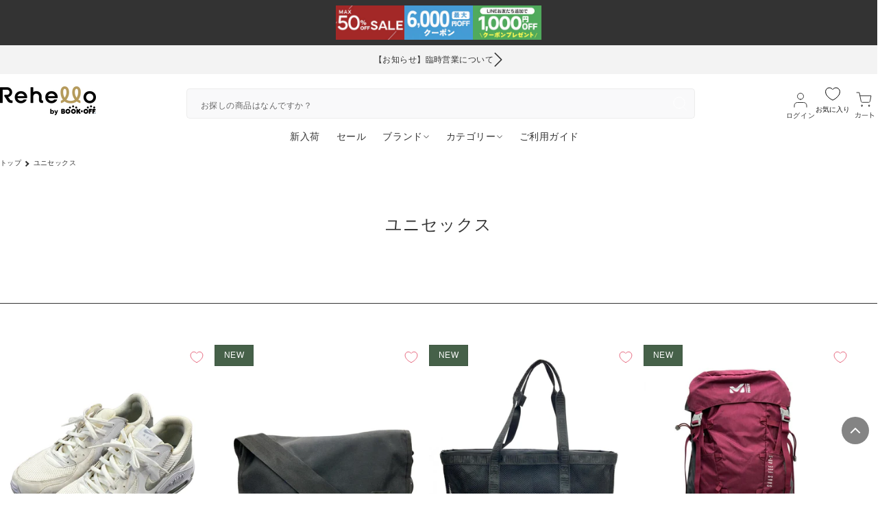

--- FILE ---
content_type: text/html; charset=utf-8
request_url: https://rehello.jp/collections/unisex
body_size: 68925
content:
<!doctype html>
<html class="js" lang="ja">
  <head>
    <meta charset="utf-8">
    <meta http-equiv="X-UA-Compatible" content="IE=edge">
    <meta name="viewport" content="width=device-width,initial-scale=1">
    <meta name="theme-color" content="">
    <link rel="canonical" href="https://rehello.jp/collections/unisex">

    <!-- Google Tag Manager -->
    <script>(function(w,d,s,l,i){w[l]=w[l]||[];w[l].push({'gtm.start':
    new Date().getTime(),event:'gtm.js'});var f=d.getElementsByTagName(s)[0],
    j=d.createElement(s),dl=l!='dataLayer'?'&l='+l:'';j.async=true;j.src=
    'https://www.googletagmanager.com/gtm.js?id='+i+dl;f.parentNode.insertBefore(j,f);
    })(window,document,'script','dataLayer','GTM-MZFVCX');</script>
    <!-- End Google Tag Manager --><link rel="icon" type="image/png" href="//rehello.jp/cdn/shop/files/Re___128.jpg?crop=center&height=32&v=1735174596&width=32"><link rel="preconnect" href="https://fonts.shopifycdn.com" crossorigin>
    

    <title>
      ユニセックス商品一覧　rehello by BOOKOFF | リハロ 本店　リユース体験を広げる公式ECサイト
 &ndash; Rehello by BOOKOFF</title>

    
      <meta name="description" content="ブックオフが運営するrehelloのユニセックス商品一覧。中古ブランドアパレル、バッグ、財布、ジュエリー、腕時計、シューズなどのカテゴリーからエルメス、シャネル、ルイヴィトン、コーチなどブランドの通販サイト。毎日商品を追加中。">
    

    

<meta property="og:site_name" content="Rehello by BOOKOFF">
<meta property="og:url" content="https://rehello.jp/collections/unisex">
<meta property="og:title" content="ユニセックス商品一覧　rehello by BOOKOFF | リハロ 本店　リユース体験を広げる公式ECサイト">
<meta property="og:type" content="website">
<meta property="og:description" content="ブックオフが運営するrehelloのユニセックス商品一覧。中古ブランドアパレル、バッグ、財布、ジュエリー、腕時計、シューズなどのカテゴリーからエルメス、シャネル、ルイヴィトン、コーチなどブランドの通販サイト。毎日商品を追加中。"><meta property="og:image" content="http://rehello.jp/cdn/shop/files/sns_banner_1200_628.jpg?v=1735174420">
  <meta property="og:image:secure_url" content="https://rehello.jp/cdn/shop/files/sns_banner_1200_628.jpg?v=1735174420">
  <meta property="og:image:width" content="1200">
  <meta property="og:image:height" content="628"><meta name="twitter:card" content="summary_large_image">
<meta name="twitter:title" content="ユニセックス商品一覧　rehello by BOOKOFF | リハロ 本店　リユース体験を広げる公式ECサイト">
<meta name="twitter:description" content="ブックオフが運営するrehelloのユニセックス商品一覧。中古ブランドアパレル、バッグ、財布、ジュエリー、腕時計、シューズなどのカテゴリーからエルメス、シャネル、ルイヴィトン、コーチなどブランドの通販サイト。毎日商品を追加中。">


    <script src="//rehello.jp/cdn/shop/t/74/assets/constants.js?v=58251544750838685771747404744" defer="defer"></script>
    <script src="//rehello.jp/cdn/shop/t/74/assets/pubsub.js?v=158357773527763999511747404744" defer="defer"></script>
    <script src="//rehello.jp/cdn/shop/t/74/assets/global.js?v=136628361274817707361747404744" defer="defer"></script><script src="//rehello.jp/cdn/shop/t/74/assets/animations.js?v=88693664871331136111747404744" defer="defer"></script><script>window.performance && window.performance.mark && window.performance.mark('shopify.content_for_header.start');</script><meta name="google-site-verification" content="9wQsECKuVAp9oUYjgTNgVI57LUCa6mUEMNngQbRgb6I">
<meta name="facebook-domain-verification" content="zljghadd6kz7yj3xj0b7vzse7svadk">
<meta id="shopify-digital-wallet" name="shopify-digital-wallet" content="/25679626337/digital_wallets/dialog">
<meta name="shopify-checkout-api-token" content="e3c8915896b793dca4cb36f48429cc2d">
<meta id="in-context-paypal-metadata" data-shop-id="25679626337" data-venmo-supported="false" data-environment="production" data-locale="ja_JP" data-paypal-v4="true" data-currency="JPY">
<link rel="alternate" type="application/atom+xml" title="Feed" href="/collections/unisex.atom" />
<link rel="next" href="/collections/unisex?page=2">
<link rel="alternate" type="application/json+oembed" href="https://rehello.jp/collections/unisex.oembed">
<script async="async" src="/checkouts/internal/preloads.js?locale=ja-JP"></script>
<link rel="preconnect" href="https://shop.app" crossorigin="anonymous">
<script async="async" src="https://shop.app/checkouts/internal/preloads.js?locale=ja-JP&shop_id=25679626337" crossorigin="anonymous"></script>
<script id="apple-pay-shop-capabilities" type="application/json">{"shopId":25679626337,"countryCode":"JP","currencyCode":"JPY","merchantCapabilities":["supports3DS"],"merchantId":"gid:\/\/shopify\/Shop\/25679626337","merchantName":"Rehello by BOOKOFF","requiredBillingContactFields":["postalAddress","email","phone"],"requiredShippingContactFields":["postalAddress","email","phone"],"shippingType":"shipping","supportedNetworks":["visa","masterCard","amex","jcb","discover"],"total":{"type":"pending","label":"Rehello by BOOKOFF","amount":"1.00"},"shopifyPaymentsEnabled":true,"supportsSubscriptions":true}</script>
<script id="shopify-features" type="application/json">{"accessToken":"e3c8915896b793dca4cb36f48429cc2d","betas":["rich-media-storefront-analytics"],"domain":"rehello.jp","predictiveSearch":false,"shopId":25679626337,"locale":"ja"}</script>
<script>var Shopify = Shopify || {};
Shopify.shop = "hugall.myshopify.com";
Shopify.locale = "ja";
Shopify.currency = {"active":"JPY","rate":"1.0"};
Shopify.country = "JP";
Shopify.theme = {"name":"rehello_スライダー\/パンくずリスト\/参考上代追加_0516","id":126755438689,"schema_name":"Dawn","schema_version":"14.0.0","theme_store_id":887,"role":"main"};
Shopify.theme.handle = "null";
Shopify.theme.style = {"id":null,"handle":null};
Shopify.cdnHost = "rehello.jp/cdn";
Shopify.routes = Shopify.routes || {};
Shopify.routes.root = "/";</script>
<script type="module">!function(o){(o.Shopify=o.Shopify||{}).modules=!0}(window);</script>
<script>!function(o){function n(){var o=[];function n(){o.push(Array.prototype.slice.apply(arguments))}return n.q=o,n}var t=o.Shopify=o.Shopify||{};t.loadFeatures=n(),t.autoloadFeatures=n()}(window);</script>
<script>
  window.ShopifyPay = window.ShopifyPay || {};
  window.ShopifyPay.apiHost = "shop.app\/pay";
  window.ShopifyPay.redirectState = null;
</script>
<script id="shop-js-analytics" type="application/json">{"pageType":"collection"}</script>
<script defer="defer" async type="module" src="//rehello.jp/cdn/shopifycloud/shop-js/modules/v2/client.init-shop-cart-sync_PyU3Cxph.ja.esm.js"></script>
<script defer="defer" async type="module" src="//rehello.jp/cdn/shopifycloud/shop-js/modules/v2/chunk.common_3XpQ5sgE.esm.js"></script>
<script type="module">
  await import("//rehello.jp/cdn/shopifycloud/shop-js/modules/v2/client.init-shop-cart-sync_PyU3Cxph.ja.esm.js");
await import("//rehello.jp/cdn/shopifycloud/shop-js/modules/v2/chunk.common_3XpQ5sgE.esm.js");

  window.Shopify.SignInWithShop?.initShopCartSync?.({"fedCMEnabled":true,"windoidEnabled":true});

</script>
<script>
  window.Shopify = window.Shopify || {};
  if (!window.Shopify.featureAssets) window.Shopify.featureAssets = {};
  window.Shopify.featureAssets['shop-js'] = {"shop-cart-sync":["modules/v2/client.shop-cart-sync_iBe2HkXL.ja.esm.js","modules/v2/chunk.common_3XpQ5sgE.esm.js"],"init-fed-cm":["modules/v2/client.init-fed-cm_4nT_o4d8.ja.esm.js","modules/v2/chunk.common_3XpQ5sgE.esm.js"],"init-windoid":["modules/v2/client.init-windoid_qVCuPx85.ja.esm.js","modules/v2/chunk.common_3XpQ5sgE.esm.js"],"shop-cash-offers":["modules/v2/client.shop-cash-offers_xgnxIoYx.ja.esm.js","modules/v2/chunk.common_3XpQ5sgE.esm.js","modules/v2/chunk.modal_CDmZwZ67.esm.js"],"shop-button":["modules/v2/client.shop-button_D-AUf6XJ.ja.esm.js","modules/v2/chunk.common_3XpQ5sgE.esm.js"],"init-shop-email-lookup-coordinator":["modules/v2/client.init-shop-email-lookup-coordinator_CoiRXg_f.ja.esm.js","modules/v2/chunk.common_3XpQ5sgE.esm.js"],"shop-toast-manager":["modules/v2/client.shop-toast-manager_2q6-qtse.ja.esm.js","modules/v2/chunk.common_3XpQ5sgE.esm.js"],"shop-login-button":["modules/v2/client.shop-login-button_jJCllpG3.ja.esm.js","modules/v2/chunk.common_3XpQ5sgE.esm.js","modules/v2/chunk.modal_CDmZwZ67.esm.js"],"avatar":["modules/v2/client.avatar_BTnouDA3.ja.esm.js"],"init-shop-cart-sync":["modules/v2/client.init-shop-cart-sync_PyU3Cxph.ja.esm.js","modules/v2/chunk.common_3XpQ5sgE.esm.js"],"pay-button":["modules/v2/client.pay-button_DUSCSBhc.ja.esm.js","modules/v2/chunk.common_3XpQ5sgE.esm.js"],"init-shop-for-new-customer-accounts":["modules/v2/client.init-shop-for-new-customer-accounts_CQaxpM10.ja.esm.js","modules/v2/client.shop-login-button_jJCllpG3.ja.esm.js","modules/v2/chunk.common_3XpQ5sgE.esm.js","modules/v2/chunk.modal_CDmZwZ67.esm.js"],"init-customer-accounts-sign-up":["modules/v2/client.init-customer-accounts-sign-up_C8nXD2V_.ja.esm.js","modules/v2/client.shop-login-button_jJCllpG3.ja.esm.js","modules/v2/chunk.common_3XpQ5sgE.esm.js","modules/v2/chunk.modal_CDmZwZ67.esm.js"],"shop-follow-button":["modules/v2/client.shop-follow-button_Cpw2kC42.ja.esm.js","modules/v2/chunk.common_3XpQ5sgE.esm.js","modules/v2/chunk.modal_CDmZwZ67.esm.js"],"checkout-modal":["modules/v2/client.checkout-modal_eFi38ufj.ja.esm.js","modules/v2/chunk.common_3XpQ5sgE.esm.js","modules/v2/chunk.modal_CDmZwZ67.esm.js"],"init-customer-accounts":["modules/v2/client.init-customer-accounts_DjqcXQGc.ja.esm.js","modules/v2/client.shop-login-button_jJCllpG3.ja.esm.js","modules/v2/chunk.common_3XpQ5sgE.esm.js","modules/v2/chunk.modal_CDmZwZ67.esm.js"],"lead-capture":["modules/v2/client.lead-capture_CdXRTdfz.ja.esm.js","modules/v2/chunk.common_3XpQ5sgE.esm.js","modules/v2/chunk.modal_CDmZwZ67.esm.js"],"shop-login":["modules/v2/client.shop-login_C-CHoYGE.ja.esm.js","modules/v2/chunk.common_3XpQ5sgE.esm.js","modules/v2/chunk.modal_CDmZwZ67.esm.js"],"payment-terms":["modules/v2/client.payment-terms_cWctAF1p.ja.esm.js","modules/v2/chunk.common_3XpQ5sgE.esm.js","modules/v2/chunk.modal_CDmZwZ67.esm.js"]};
</script>
<script>(function() {
  var isLoaded = false;
  function asyncLoad() {
    if (isLoaded) return;
    isLoaded = true;
    var urls = ["https:\/\/script.pop-convert.com\/new-micro\/production.pc.min.js?unique_id=hugall.myshopify.com\u0026shop=hugall.myshopify.com","https:\/\/cdn.s3.pop-convert.com\/pcjs.production.min.js?unique_id=hugall.myshopify.com\u0026shop=hugall.myshopify.com","https:\/\/cax.channel.io\/shopify\/plugins\/5848bcba-a381-4848-b9ee-06616f23c82a.js?shop=hugall.myshopify.com"];
    for (var i = 0; i < urls.length; i++) {
      var s = document.createElement('script');
      s.type = 'text/javascript';
      s.async = true;
      s.src = urls[i];
      var x = document.getElementsByTagName('script')[0];
      x.parentNode.insertBefore(s, x);
    }
  };
  if(window.attachEvent) {
    window.attachEvent('onload', asyncLoad);
  } else {
    window.addEventListener('load', asyncLoad, false);
  }
})();</script>
<script id="__st">var __st={"a":25679626337,"offset":32400,"reqid":"79015a10-9b2a-4525-991d-318174fbd51f-1768876697","pageurl":"rehello.jp\/collections\/unisex","u":"3361ce723074","p":"collection","rtyp":"collection","rid":156070576225};</script>
<script>window.ShopifyPaypalV4VisibilityTracking = true;</script>
<script id="captcha-bootstrap">!function(){'use strict';const t='contact',e='account',n='new_comment',o=[[t,t],['blogs',n],['comments',n],[t,'customer']],c=[[e,'customer_login'],[e,'guest_login'],[e,'recover_customer_password'],[e,'create_customer']],r=t=>t.map((([t,e])=>`form[action*='/${t}']:not([data-nocaptcha='true']) input[name='form_type'][value='${e}']`)).join(','),a=t=>()=>t?[...document.querySelectorAll(t)].map((t=>t.form)):[];function s(){const t=[...o],e=r(t);return a(e)}const i='password',u='form_key',d=['recaptcha-v3-token','g-recaptcha-response','h-captcha-response',i],f=()=>{try{return window.sessionStorage}catch{return}},m='__shopify_v',_=t=>t.elements[u];function p(t,e,n=!1){try{const o=window.sessionStorage,c=JSON.parse(o.getItem(e)),{data:r}=function(t){const{data:e,action:n}=t;return t[m]||n?{data:e,action:n}:{data:t,action:n}}(c);for(const[e,n]of Object.entries(r))t.elements[e]&&(t.elements[e].value=n);n&&o.removeItem(e)}catch(o){console.error('form repopulation failed',{error:o})}}const l='form_type',E='cptcha';function T(t){t.dataset[E]=!0}const w=window,h=w.document,L='Shopify',v='ce_forms',y='captcha';let A=!1;((t,e)=>{const n=(g='f06e6c50-85a8-45c8-87d0-21a2b65856fe',I='https://cdn.shopify.com/shopifycloud/storefront-forms-hcaptcha/ce_storefront_forms_captcha_hcaptcha.v1.5.2.iife.js',D={infoText:'hCaptchaによる保護',privacyText:'プライバシー',termsText:'利用規約'},(t,e,n)=>{const o=w[L][v],c=o.bindForm;if(c)return c(t,g,e,D).then(n);var r;o.q.push([[t,g,e,D],n]),r=I,A||(h.body.append(Object.assign(h.createElement('script'),{id:'captcha-provider',async:!0,src:r})),A=!0)});var g,I,D;w[L]=w[L]||{},w[L][v]=w[L][v]||{},w[L][v].q=[],w[L][y]=w[L][y]||{},w[L][y].protect=function(t,e){n(t,void 0,e),T(t)},Object.freeze(w[L][y]),function(t,e,n,w,h,L){const[v,y,A,g]=function(t,e,n){const i=e?o:[],u=t?c:[],d=[...i,...u],f=r(d),m=r(i),_=r(d.filter((([t,e])=>n.includes(e))));return[a(f),a(m),a(_),s()]}(w,h,L),I=t=>{const e=t.target;return e instanceof HTMLFormElement?e:e&&e.form},D=t=>v().includes(t);t.addEventListener('submit',(t=>{const e=I(t);if(!e)return;const n=D(e)&&!e.dataset.hcaptchaBound&&!e.dataset.recaptchaBound,o=_(e),c=g().includes(e)&&(!o||!o.value);(n||c)&&t.preventDefault(),c&&!n&&(function(t){try{if(!f())return;!function(t){const e=f();if(!e)return;const n=_(t);if(!n)return;const o=n.value;o&&e.removeItem(o)}(t);const e=Array.from(Array(32),(()=>Math.random().toString(36)[2])).join('');!function(t,e){_(t)||t.append(Object.assign(document.createElement('input'),{type:'hidden',name:u})),t.elements[u].value=e}(t,e),function(t,e){const n=f();if(!n)return;const o=[...t.querySelectorAll(`input[type='${i}']`)].map((({name:t})=>t)),c=[...d,...o],r={};for(const[a,s]of new FormData(t).entries())c.includes(a)||(r[a]=s);n.setItem(e,JSON.stringify({[m]:1,action:t.action,data:r}))}(t,e)}catch(e){console.error('failed to persist form',e)}}(e),e.submit())}));const S=(t,e)=>{t&&!t.dataset[E]&&(n(t,e.some((e=>e===t))),T(t))};for(const o of['focusin','change'])t.addEventListener(o,(t=>{const e=I(t);D(e)&&S(e,y())}));const B=e.get('form_key'),M=e.get(l),P=B&&M;t.addEventListener('DOMContentLoaded',(()=>{const t=y();if(P)for(const e of t)e.elements[l].value===M&&p(e,B);[...new Set([...A(),...v().filter((t=>'true'===t.dataset.shopifyCaptcha))])].forEach((e=>S(e,t)))}))}(h,new URLSearchParams(w.location.search),n,t,e,['guest_login'])})(!0,!0)}();</script>
<script integrity="sha256-4kQ18oKyAcykRKYeNunJcIwy7WH5gtpwJnB7kiuLZ1E=" data-source-attribution="shopify.loadfeatures" defer="defer" src="//rehello.jp/cdn/shopifycloud/storefront/assets/storefront/load_feature-a0a9edcb.js" crossorigin="anonymous"></script>
<script crossorigin="anonymous" defer="defer" src="//rehello.jp/cdn/shopifycloud/storefront/assets/shopify_pay/storefront-65b4c6d7.js?v=20250812"></script>
<script data-source-attribution="shopify.dynamic_checkout.dynamic.init">var Shopify=Shopify||{};Shopify.PaymentButton=Shopify.PaymentButton||{isStorefrontPortableWallets:!0,init:function(){window.Shopify.PaymentButton.init=function(){};var t=document.createElement("script");t.src="https://rehello.jp/cdn/shopifycloud/portable-wallets/latest/portable-wallets.ja.js",t.type="module",document.head.appendChild(t)}};
</script>
<script data-source-attribution="shopify.dynamic_checkout.buyer_consent">
  function portableWalletsHideBuyerConsent(e){var t=document.getElementById("shopify-buyer-consent"),n=document.getElementById("shopify-subscription-policy-button");t&&n&&(t.classList.add("hidden"),t.setAttribute("aria-hidden","true"),n.removeEventListener("click",e))}function portableWalletsShowBuyerConsent(e){var t=document.getElementById("shopify-buyer-consent"),n=document.getElementById("shopify-subscription-policy-button");t&&n&&(t.classList.remove("hidden"),t.removeAttribute("aria-hidden"),n.addEventListener("click",e))}window.Shopify?.PaymentButton&&(window.Shopify.PaymentButton.hideBuyerConsent=portableWalletsHideBuyerConsent,window.Shopify.PaymentButton.showBuyerConsent=portableWalletsShowBuyerConsent);
</script>
<script data-source-attribution="shopify.dynamic_checkout.cart.bootstrap">document.addEventListener("DOMContentLoaded",(function(){function t(){return document.querySelector("shopify-accelerated-checkout-cart, shopify-accelerated-checkout")}if(t())Shopify.PaymentButton.init();else{new MutationObserver((function(e,n){t()&&(Shopify.PaymentButton.init(),n.disconnect())})).observe(document.body,{childList:!0,subtree:!0})}}));
</script>
<link id="shopify-accelerated-checkout-styles" rel="stylesheet" media="screen" href="https://rehello.jp/cdn/shopifycloud/portable-wallets/latest/accelerated-checkout-backwards-compat.css" crossorigin="anonymous">
<style id="shopify-accelerated-checkout-cart">
        #shopify-buyer-consent {
  margin-top: 1em;
  display: inline-block;
  width: 100%;
}

#shopify-buyer-consent.hidden {
  display: none;
}

#shopify-subscription-policy-button {
  background: none;
  border: none;
  padding: 0;
  text-decoration: underline;
  font-size: inherit;
  cursor: pointer;
}

#shopify-subscription-policy-button::before {
  box-shadow: none;
}

      </style>
<script id="sections-script" data-sections="custom-header" defer="defer" src="//rehello.jp/cdn/shop/t/74/compiled_assets/scripts.js?v=23498"></script>
<script>window.performance && window.performance.mark && window.performance.mark('shopify.content_for_header.end');</script>


    <style data-shopify>
      @font-face {
  font-family: Assistant;
  font-weight: 400;
  font-style: normal;
  font-display: swap;
  src: url("//rehello.jp/cdn/fonts/assistant/assistant_n4.9120912a469cad1cc292572851508ca49d12e768.woff2") format("woff2"),
       url("//rehello.jp/cdn/fonts/assistant/assistant_n4.6e9875ce64e0fefcd3f4446b7ec9036b3ddd2985.woff") format("woff");
}

      @font-face {
  font-family: Assistant;
  font-weight: 700;
  font-style: normal;
  font-display: swap;
  src: url("//rehello.jp/cdn/fonts/assistant/assistant_n7.bf44452348ec8b8efa3aa3068825305886b1c83c.woff2") format("woff2"),
       url("//rehello.jp/cdn/fonts/assistant/assistant_n7.0c887fee83f6b3bda822f1150b912c72da0f7b64.woff") format("woff");
}

      
      
      @font-face {
  font-family: Assistant;
  font-weight: 400;
  font-style: normal;
  font-display: swap;
  src: url("//rehello.jp/cdn/fonts/assistant/assistant_n4.9120912a469cad1cc292572851508ca49d12e768.woff2") format("woff2"),
       url("//rehello.jp/cdn/fonts/assistant/assistant_n4.6e9875ce64e0fefcd3f4446b7ec9036b3ddd2985.woff") format("woff");
}


      
        :root,
        .color-scheme-1 {
          --color-background: 255,255,255;
        
          --gradient-background: #ffffff;
        

        

        --color-foreground: 51,51,51;
        --color-background-contrast: 191,191,191;
        --color-shadow: 18,18,18;
        --color-button: 51,51,51;
        --color-button-text: 255,255,255;
        --color-secondary-button: 255,255,255;
        --color-secondary-button-text: 51,51,51;
        --color-link: 51,51,51;
        --color-badge-foreground: 51,51,51;
        --color-badge-background: 255,255,255;
        --color-badge-border: 51,51,51;
        --payment-terms-background-color: rgb(255 255 255);
      }
      
        
        .color-scheme-2 {
          --color-background: 243,243,243;
        
          --gradient-background: #f3f3f3;
        

        

        --color-foreground: 18,18,18;
        --color-background-contrast: 179,179,179;
        --color-shadow: 18,18,18;
        --color-button: 18,18,18;
        --color-button-text: 243,243,243;
        --color-secondary-button: 243,243,243;
        --color-secondary-button-text: 18,18,18;
        --color-link: 18,18,18;
        --color-badge-foreground: 18,18,18;
        --color-badge-background: 243,243,243;
        --color-badge-border: 18,18,18;
        --payment-terms-background-color: rgb(243 243 243);
      }
      
        
        .color-scheme-3 {
          --color-background: 51,51,51;
        
          --gradient-background: #333333;
        

        

        --color-foreground: 255,255,255;
        --color-background-contrast: 64,64,64;
        --color-shadow: 18,18,18;
        --color-button: 255,255,255;
        --color-button-text: 0,0,0;
        --color-secondary-button: 51,51,51;
        --color-secondary-button-text: 255,255,255;
        --color-link: 255,255,255;
        --color-badge-foreground: 255,255,255;
        --color-badge-background: 51,51,51;
        --color-badge-border: 255,255,255;
        --payment-terms-background-color: rgb(51 51 51);
      }
      
        
        .color-scheme-4 {
          --color-background: 18,18,18;
        
          --gradient-background: #121212;
        

        

        --color-foreground: 255,255,255;
        --color-background-contrast: 146,146,146;
        --color-shadow: 18,18,18;
        --color-button: 255,255,255;
        --color-button-text: 18,18,18;
        --color-secondary-button: 18,18,18;
        --color-secondary-button-text: 255,255,255;
        --color-link: 255,255,255;
        --color-badge-foreground: 255,255,255;
        --color-badge-background: 18,18,18;
        --color-badge-border: 255,255,255;
        --payment-terms-background-color: rgb(18 18 18);
      }
      
        
        .color-scheme-5 {
          --color-background: 51,79,180;
        
          --gradient-background: #334fb4;
        

        

        --color-foreground: 255,255,255;
        --color-background-contrast: 23,35,81;
        --color-shadow: 18,18,18;
        --color-button: 255,255,255;
        --color-button-text: 51,79,180;
        --color-secondary-button: 51,79,180;
        --color-secondary-button-text: 255,255,255;
        --color-link: 255,255,255;
        --color-badge-foreground: 255,255,255;
        --color-badge-background: 51,79,180;
        --color-badge-border: 255,255,255;
        --payment-terms-background-color: rgb(51 79 180);
      }
      

      body, .color-scheme-1, .color-scheme-2, .color-scheme-3, .color-scheme-4, .color-scheme-5 {
        color: rgba(var(--color-foreground), 0.75);
        background-color: rgb(var(--color-background));
      }

      :root {
        --font-body-family: Assistant, sans-serif;
        --font-body-style: normal;
        --font-body-weight: 400;
        --font-body-weight-bold: 700;

        --font-heading-family: Assistant, sans-serif;
        --font-heading-style: normal;
        --font-heading-weight: 400;

        --font-body-scale: 1.0;
        --font-heading-scale: 1.0;

        --media-padding: px;
        --media-border-opacity: 0.05;
        --media-border-width: 1px;
        --media-radius: 0px;
        --media-shadow-opacity: 0.0;
        --media-shadow-horizontal-offset: 0px;
        --media-shadow-vertical-offset: 4px;
        --media-shadow-blur-radius: 5px;
        --media-shadow-visible: 0;

        --page-width: 120rem;
        --page-width-margin: 0rem;

        --product-card-image-padding: 0.0rem;
        --product-card-corner-radius: 0.0rem;
        --product-card-text-alignment: left;
        --product-card-border-width: 0.0rem;
        --product-card-border-opacity: 0.1;
        --product-card-shadow-opacity: 0.0;
        --product-card-shadow-visible: 0;
        --product-card-shadow-horizontal-offset: 0.0rem;
        --product-card-shadow-vertical-offset: 0.4rem;
        --product-card-shadow-blur-radius: 0.5rem;

        --collection-card-image-padding: 0.0rem;
        --collection-card-corner-radius: 0.0rem;
        --collection-card-text-alignment: left;
        --collection-card-border-width: 0.0rem;
        --collection-card-border-opacity: 0.1;
        --collection-card-shadow-opacity: 0.0;
        --collection-card-shadow-visible: 0;
        --collection-card-shadow-horizontal-offset: 0.0rem;
        --collection-card-shadow-vertical-offset: 0.4rem;
        --collection-card-shadow-blur-radius: 0.5rem;

        --blog-card-image-padding: 0.0rem;
        --blog-card-corner-radius: 0.0rem;
        --blog-card-text-alignment: left;
        --blog-card-border-width: 0.0rem;
        --blog-card-border-opacity: 0.1;
        --blog-card-shadow-opacity: 0.0;
        --blog-card-shadow-visible: 0;
        --blog-card-shadow-horizontal-offset: 0.0rem;
        --blog-card-shadow-vertical-offset: 0.4rem;
        --blog-card-shadow-blur-radius: 0.5rem;

        --badge-corner-radius: 0.0rem;

        --popup-border-width: 1px;
        --popup-border-opacity: 0.1;
        --popup-corner-radius: 0px;
        --popup-shadow-opacity: 0.05;
        --popup-shadow-horizontal-offset: 0px;
        --popup-shadow-vertical-offset: 4px;
        --popup-shadow-blur-radius: 5px;

        --drawer-border-width: 1px;
        --drawer-border-opacity: 0.1;
        --drawer-shadow-opacity: 0.0;
        --drawer-shadow-horizontal-offset: 0px;
        --drawer-shadow-vertical-offset: 4px;
        --drawer-shadow-blur-radius: 5px;

        --spacing-sections-desktop: 0px;
        --spacing-sections-mobile: 0px;

        --grid-desktop-vertical-spacing: 8px;
        --grid-desktop-horizontal-spacing: 8px;
        --grid-mobile-vertical-spacing: 4px;
        --grid-mobile-horizontal-spacing: 4px;

        --text-boxes-border-opacity: 0.1;
        --text-boxes-border-width: 0px;
        --text-boxes-radius: 0px;
        --text-boxes-shadow-opacity: 0.0;
        --text-boxes-shadow-visible: 0;
        --text-boxes-shadow-horizontal-offset: 0px;
        --text-boxes-shadow-vertical-offset: 4px;
        --text-boxes-shadow-blur-radius: 5px;

        --buttons-radius: 0px;
        --buttons-radius-outset: 0px;
        --buttons-border-width: 1px;
        --buttons-border-opacity: 1.0;
        --buttons-shadow-opacity: 0.0;
        --buttons-shadow-visible: 0;
        --buttons-shadow-horizontal-offset: 0px;
        --buttons-shadow-vertical-offset: 4px;
        --buttons-shadow-blur-radius: 5px;
        --buttons-border-offset: 0px;

        --inputs-radius: 0px;
        --inputs-border-width: 1px;
        --inputs-border-opacity: 0.55;
        --inputs-shadow-opacity: 0.0;
        --inputs-shadow-horizontal-offset: 0px;
        --inputs-margin-offset: 0px;
        --inputs-shadow-vertical-offset: 4px;
        --inputs-shadow-blur-radius: 5px;
        --inputs-radius-outset: 0px;

        --variant-pills-radius: 40px;
        --variant-pills-border-width: 1px;
        --variant-pills-border-opacity: 0.55;
        --variant-pills-shadow-opacity: 0.0;
        --variant-pills-shadow-horizontal-offset: 0px;
        --variant-pills-shadow-vertical-offset: 4px;
        --variant-pills-shadow-blur-radius: 5px;
      }

      *,
      *::before,
      *::after {
        box-sizing: inherit;
      }

      html {
        box-sizing: border-box;
        font-size: calc(var(--font-body-scale) * 62.5%);
        height: 100%;
      }

      body {
        display: grid;
        grid-template-rows: auto auto 1fr auto;
        grid-template-columns: 100%;
        min-height: 100%;
        margin: 0;
        font-size: 1.5rem;
        letter-spacing: 0.06rem;
        line-height: calc(1 + 0.8 / var(--font-body-scale));
        font-family: var(--font-body-family);
        font-style: var(--font-body-style);
        font-weight: var(--font-body-weight);
      }

      @media screen and (min-width: 750px) {
        body {
          font-size: 1.6rem;
        }
      }
    </style>

<link rel="preconnect" href="https://fonts.googleapis.com">
<link rel="preconnect" href="https://fonts.gstatic.com" crossorigin>
<link href="https://fonts.googleapis.com/css2?family=Montserrat:ital,wght@0,100..900;1,100..900&display=swap" rel="stylesheet">

    <link href="//rehello.jp/cdn/shop/t/74/assets/base.css?v=109510449312813957131759448606" rel="stylesheet" type="text/css" media="all" />
    
<link href="//rehello.jp/cdn/shop/t/74/assets/custom-splide.min.css?v=44329677166622589231747404744" rel="stylesheet" type="text/css" media="all" />
    <link href="//rehello.jp/cdn/shop/t/74/assets/custom.css?v=159987133777490971111763630220" rel="stylesheet" type="text/css" media="all" />
    <link href="//rehello.jp/cdn/shop/t/74/assets/back-order.css?v=166157806037984914001747404744" rel="stylesheet" type="text/css" media="all" />

    <script src="//rehello.jp/cdn/shop/t/74/assets/custom.js?v=26961842485074277771754547603" defer></script>

    <!--concept_page_font-->
    <link rel="preconnect" href="https://fonts.googleapis.com"><link rel="preconnect" href="https://fonts.gstatic.com" crossorigin>
    <link href="https://fonts.googleapis.com/css2?family=Zen+Kaku+Gothic+New:wght@500&display=swap" rel="stylesheet">
    <!--end concept_page_font-->
    
    <!--Bingo insta-->
      	<meta name="facebook-domain-verification" content="kc1uwbw81awiomp3b4n89qvjomxkt0" />
    <!--end Bingo insta-->

    <!-- 検索除外 -->
    
    <!-- end 検索除外 -->
      <link rel="preload" as="font" href="//rehello.jp/cdn/fonts/assistant/assistant_n4.9120912a469cad1cc292572851508ca49d12e768.woff2" type="font/woff2" crossorigin>
      

      <link rel="preload" as="font" href="//rehello.jp/cdn/fonts/assistant/assistant_n4.9120912a469cad1cc292572851508ca49d12e768.woff2" type="font/woff2" crossorigin>
      
<script>
      if (Shopify.designMode) {
        document.documentElement.classList.add('shopify-design-mode');
      }
    </script>

    <script
  src="https://code.jquery.com/jquery-3.7.1.js"
  integrity="sha256-eKhayi8LEQwp4NKxN+CfCh+3qOVUtJn3QNZ0TciWLP4="
  crossorigin="anonymous"></script>

    <!-- Global site tag (gtag.js) - Google Ads: 346272568 -->
      <script async src="https://www.googletagmanager.com/gtag/js?id=AW-346272568"></script>
      <script>
        window.dataLayer = window.dataLayer || [];
        function gtag(){dataLayer.push(arguments);}
        gtag('js', new Date());

        gtag('config', 'AW-346272568');
      </script>
    
      <!-- clarity計測タグここから-->
      <script type="text/javascript">
          (function(c,l,a,r,i,t,y){
              c[a]=c[a]||function(){(c[a].q=c[a].q||[]).push(arguments)};
              t=l.createElement(r);t.async=1;t.src="https://www.clarity.ms/tag/"+i;
              y=l.getElementsByTagName(r)[0];y.parentNode.insertBefore(t,y);
          })(window, document, "clarity", "script", "icxhwwkrrd");
      </script>
      <!-- clarity計測タグここまで-->

    <!-- lazyload読み込み -->
    <!-- <script src="https://cdn.jsdelivr.net/npm/lazyload@2.0.0-rc.2/lazyload.min.js"></script> -->
      <script src="https://cdn.jsdelivr.net/npm/lazysizes@5.2.2/lazysizes-umd.min.js" defer></script>
      <script src="https://cdnjs.cloudflare.com/ajax/libs/lazysizes/5.1.2/plugins/unveilhooks/ls.unveilhooks.min.js" defer></script>

    <script>
      console.log("document.referrer: ", document.referrer);
    </script>
    <script type="text/javascript">
var __cdv_site_key = "2e3ed53f8dedbe069b4169c9296c043cdacfadb995eef57fa2be37d7cf5ad908";var i=document.getElementsByTagName("script")[0];var n=document.createElement("script");n.type="text/javascript",n.async=!0,n.src=("https:"===document.location.protocol?"https:":"http:")+"//prodcdvtrackingasset.blob.core.windows.net/asset/cdv.min.js";i.parentNode.insertBefore(n,i);
</script>
  <!-- BEGIN app block: shopify://apps/klaviyo-email-marketing-sms/blocks/klaviyo-onsite-embed/2632fe16-c075-4321-a88b-50b567f42507 -->












  <script async src="https://static.klaviyo.com/onsite/js/RmATRs/klaviyo.js?company_id=RmATRs"></script>
  <script>!function(){if(!window.klaviyo){window._klOnsite=window._klOnsite||[];try{window.klaviyo=new Proxy({},{get:function(n,i){return"push"===i?function(){var n;(n=window._klOnsite).push.apply(n,arguments)}:function(){for(var n=arguments.length,o=new Array(n),w=0;w<n;w++)o[w]=arguments[w];var t="function"==typeof o[o.length-1]?o.pop():void 0,e=new Promise((function(n){window._klOnsite.push([i].concat(o,[function(i){t&&t(i),n(i)}]))}));return e}}})}catch(n){window.klaviyo=window.klaviyo||[],window.klaviyo.push=function(){var n;(n=window._klOnsite).push.apply(n,arguments)}}}}();</script>

  




  <script>
    window.klaviyoReviewsProductDesignMode = false
  </script>







<!-- END app block --><!-- BEGIN app block: shopify://apps/smart-filter-search/blocks/app-embed/5cc1944c-3014-4a2a-af40-7d65abc0ef73 -->
<style>.spf-filter-loading #gf-products>*,.spf-filter-loading [data-globo-filter-items]>*{visibility:hidden;opacity:0}#gf-products{display:-ms-flexbox;margin-right:-15px;margin-left:-15px;padding:0;margin-bottom:0;min-width:100%;width:auto;z-index:1;position:relative;display:-webkit-box;display:flex;justify-content:left;-ms-flex-wrap:wrap;flex-wrap:wrap;height:auto!important}.gf-block-title-skeleton span{width:100%;height:12px;display:block;border-radius:5px;background:#f6f6f7}.gf-top_one .gf-block-title-skeleton span{height:22px;border-radius:2px;min-width:100px}.gf-block-title-skeleton h3::after,.gf-top_one .gf-block-content.gf-block-skeleton{display:none!important}#gf-tree .gf-label.gf-label-skeleton{height:8px;display:block;border-radius:3px!important;background:#f6f6f7}.gf-label-width-75{max-width:75%}.gf-label-width-90{max-width:90%}.gf-label-width-50{max-width:50%}</style>
<link rel="preload" href="https://cdn.shopify.com/extensions/019bd90b-08a6-7d5f-862f-9932320bd8db/smart-product-filters-609/assets/globo-filter-critical.css" as="style" onload="this.onload=null;this.rel='stylesheet'">
<noscript><link rel="stylesheet" href="https://cdn.shopify.com/extensions/019bd90b-08a6-7d5f-862f-9932320bd8db/smart-product-filters-609/assets/globo-filter-critical.css"></noscript><link href="https://cdn.shopify.com/extensions/019bd90b-08a6-7d5f-862f-9932320bd8db/smart-product-filters-609/assets/globo.filter.min.js" as="script" rel="preload">
<link rel="preconnect" href="https://filter-x3.globo.io" crossorigin>
<link rel="dns-prefetch" href="https://filter-x3.globo.io"><link href="https://cdn.shopify.com/extensions/019bd90b-08a6-7d5f-862f-9932320bd8db/smart-product-filters-609/assets/globo.filter.filter.min.js" as="script" rel="preload">
<link href="https://cdn.shopify.com/extensions/019bd90b-08a6-7d5f-862f-9932320bd8db/smart-product-filters-609/assets/globo.filter.692.min.js" as="script" rel="preload">
<link href="https://cdn.shopify.com/extensions/019bd90b-08a6-7d5f-862f-9932320bd8db/smart-product-filters-609/assets/globo.filter.themes.min.js" as="script" rel="preload">
<link href="https://cdn.shopify.com/extensions/019bd90b-08a6-7d5f-862f-9932320bd8db/smart-product-filters-609/assets/globo.filter.liquid.min.js" as="script" rel="preload">
<link href="https://cdn.shopify.com/extensions/019bd90b-08a6-7d5f-862f-9932320bd8db/smart-product-filters-609/assets/globo.filter.product.min.js" as="script" rel="preload">
<link href="//cdn.shopify.com/extensions/019bd90b-08a6-7d5f-862f-9932320bd8db/smart-product-filters-609/assets/globo.filter.css" rel="stylesheet" type="text/css" media="all" /><link rel="stylesheet" href="https://cdn.shopify.com/extensions/019bd90b-08a6-7d5f-862f-9932320bd8db/smart-product-filters-609/assets/globo.filter.slider.css" media="print" onload="this.media='all'"><link rel="stylesheet" href="https://cdn.shopify.com/extensions/019bd90b-08a6-7d5f-862f-9932320bd8db/smart-product-filters-609/assets/globo.search.css" media="print" onload="this.media='all'">

<meta id="search_terms_value" content="" />
<!-- BEGIN app snippet: global.variables --><script>
  window.shopCurrency = "JPY";
  window.shopCountry = "JP";
  window.shopLanguageCode = "ja";

  window.currentCurrency = "JPY";
  window.currentCountry = "JP";
  window.currentLanguageCode = "ja";

  window.shopCustomer = false

  window.useCustomTreeTemplate = false;
  window.useCustomProductTemplate = true;

  window.GloboFilterRequestOrigin = "https://rehello.jp";
  window.GloboFilterShopifyDomain = "hugall.myshopify.com";
  window.GloboFilterSFAT = "";
  window.GloboFilterSFApiVersion = "2025-04";
  window.GloboFilterProxyPath = "/apps/globofilters";
  window.GloboFilterRootUrl = "";
  window.GloboFilterTranslation = {"search":{"suggestions":"よく検索されているワード","collections":"コレクション","articles":"ブログ記事","pages":"ページ","product":"商品","products":"商品","view_all":"検索結果：","view_all_products":"すべてを見る","not_found":"別の検索用語を試してみるか、ホームページに戻ってください。","product_not_found":"別の検索用語を試してみるか、ホームページに戻ってください。","no_result_keywords_suggestions_title":"トレンドキーワード","no_result_products_suggestions_title":"別の検索用語を試してみるか、ホームページに戻ってください。","zero_character_keywords_suggestions_title":"Suggestions","zero_character_popular_searches_title":"Popular searches","zero_character_products_suggestions_title":"トレンドキーワード","zero_character_keywords_searches_title":"トレンドキーワード"},"form":{"heading":"Search products","select":"-- Select --","search":"Search","submit":"Search","clear":"Clear"},"filter":{"filter_by":"商品を絞り込み","clear_all":"すべてをクリア","view":"適用","clear":"クリア","in_stock":"販売中","out_of_stock":"売り切れ","ready_to_ship":"Ready to ship","search":"Search options","choose_values":"値を選択"},"sort":{"sort_by":"並び替え","manually":"オススメ","availability_in_stock_first":"出品状況","relevance":"関連順","best_selling":"人気順","alphabetically_a_z":"アルファベット順， A-Z","alphabetically_z_a":"アルファベット順， Z-A","price_low_to_high":"価格の安い順","price_high_to_low":"価格の高い順","date_new_to_old":"新着順","date_old_to_new":"古い商品順","inventory_low_to_high":"Inventory, low to high","inventory_high_to_low":"Inventory, high to low","sale_off":"% Sale off"},"product":{"add_to_cart":"Add to cart","unavailable":"Unavailable","sold_out":"Sold out","sale":"Sale","load_more":"Load more","limit":"Show","search":"Search products","no_results":"一致する結果は見つかりませんでした。スペルを確認するか、別の単語やフレーズを使用してください。"},"labels":{"553346":"状態ランク","556004":"カテゴリー","556009":"価格","556014":"ブランド","556052":"カラー","560245":"メンズ\/レディース","560246":"新着\/SALE","560382":"出品状況"}};
  window.isMultiCurrency =false;
  window.globoEmbedFilterAssetsUrl = 'https://cdn.shopify.com/extensions/019bd90b-08a6-7d5f-862f-9932320bd8db/smart-product-filters-609/assets/';
  window.assetsUrl = window.globoEmbedFilterAssetsUrl;
  window.GloboMoneyFormat = "<span class=money>¥{{amount_no_decimals}}</span>";
</script><!-- END app snippet -->
<script type="text/javascript" hs-ignore data-ccm-injected>
document.getElementsByTagName('html')[0].classList.add('spf-filter-loading', 'spf-has-filter');
window.enabledEmbedFilter = true;
window.sortByRelevance = false;
window.moneyFormat = "<span class=money>¥{{amount_no_decimals}}</span>";
window.GloboMoneyWithCurrencyFormat = "<span class=money>¥{{amount_no_decimals}} </span>";
window.filesUrl = '//rehello.jp/cdn/shop/files/';
window.GloboThemesInfo ={"83374440545":{"id":83374440545,"name":"hugall__backup--200626","theme_store_id":null},"84106379361":{"id":84106379361,"name":"hugall__backup--210120","theme_store_id":null},"84146126945":{"id":84146126945,"name":"LangShop | hugall__publish (Feb-5)","theme_store_id":null,"theme_name":"LangShop Theme","theme_version":"2.7.3"},"122793656417":{"id":122793656417,"name":"リハロリニューアル用テスト","theme_store_id":null,"theme_name":"LangShop Theme","theme_version":"2.7.3"},"123134804065":{"id":123134804065,"name":"rehello改修用_2308","theme_store_id":null,"theme_name":"LangShop Theme","theme_version":"2.7.3"},"123303985249":{"id":123303985249,"name":"【FBL】rehello改修_1201","theme_store_id":null,"theme_name":"LangShop Theme","theme_version":"2.7.3"},"123308343393":{"id":123308343393,"name":"LangShop | hugall__publish (Feb-5)_本番予定テーマ1205","theme_store_id":null,"theme_name":"LangShop Theme","theme_version":"2.7.3"},"123475460193":{"id":123475460193,"name":"LangShop | hugall__publish (Feb-5)_本番予定テーマ1205のコピー","theme_store_id":null,"theme_name":"LangShop Theme","theme_version":"2.7.3"},"123541323873":{"id":123541323873,"name":"【FBL】お取り寄せ機能導入テスト","theme_store_id":null,"theme_name":"LangShop Theme","theme_version":"2.7.3"},"123569012833":{"id":123569012833,"name":"LangShop | hugall__publish (Feb-5)_本番予定テーマ1205のコピー","theme_store_id":null,"theme_name":"LangShop Theme","theme_version":"2.7.3"},"123578351713":{"id":123578351713,"name":"[FBL作業用0703]リニューアルテーマ","theme_store_id":887,"theme_name":"Dawn"},"123592671329":{"id":123592671329,"name":"rehello_リニューアルテーマ0912","theme_store_id":887,"theme_name":"Dawn"},"123611676769":{"id":123611676769,"name":"[FBL鶴蒔作業用]リニューアルテーマ_マージ用","theme_store_id":887,"theme_name":"Dawn"},"123668758625":{"id":123668758625,"name":"rehello_リニューアルテーマ0912 サイトスピード改善","theme_store_id":887,"theme_name":"Dawn"},"123669971041":{"id":123669971041,"name":"rehello_リニューアルテーマ  メイン複製（修正中）","theme_store_id":887,"theme_name":"Dawn"},"123673182305":{"id":123673182305,"name":"rehello_リニューアルテーマ_修正","theme_store_id":887,"theme_name":"Dawn"},"123674329185":{"id":123674329185,"name":"rehello_リニューアルテーマ0912（サイト速度改善2）","theme_store_id":887,"theme_name":"Dawn"},"123684651105":{"id":123684651105,"name":"rehello_リニューアルテーマbackup1001","theme_store_id":887,"theme_name":"Dawn"},"123686846561":{"id":123686846561,"name":"【FBL作業中】rehello_リニューアルテーマ_店舗取り寄せ機能実装_202410","theme_store_id":887,"theme_name":"Dawn"},"123696808033":{"id":123696808033,"name":"rehello_会員登録項目update1010","theme_store_id":887,"theme_name":"Dawn"}};



var GloboEmbedFilterConfig = {
api: {filterUrl: "https://filter-x3.globo.io/filter",searchUrl: "https://filter-x3.globo.io/search", url: "https://filter-x3.globo.io"},
shop: {
name: "Rehello by BOOKOFF",
url: "https://rehello.jp",
domain: "hugall.myshopify.com",
locale: "ja",
cur_locale: "ja",
predictive_search_url: "/search/suggest",
country_code: "JP",
root_url: "",
cart_url: "/cart",
search_url: "/search",
cart_add_url: "/cart/add",
search_terms_value: "",
product_image: {width: 360, height: 504},
no_image_url: "https://cdn.shopify.com/s/images/themes/product-1.png",
swatches: [],
swatchConfig: {"enable":true,"color":["colour","color"],"label":["size"]},
enableRecommendation: true,
hideOneValue: false,
newUrlStruct: true,
newUrlForSEO: false,themeTranslation:{"products":{"product":{"sold_out":"売り切れ","on_sale":"セール","price":{"from_price_html":"{{ price }}から"},"add_to_cart":"カートに追加する","choose_options":"オプションを選択","choose_product_options":"{{ product_name }}のオプションを選択する"}},"accessibility":{"close":"閉じる"}},redirects: [],
images: {},
settings: {"logo":"\/\/rehello.jp\/cdn\/shop\/files\/Rehello-logo.png?v=1764379848","logo_width":140,"favicon":"\/\/rehello.jp\/cdn\/shop\/files\/Re___128.jpg?v=1735174596","color_schemes":[{"error":"json not allowed for this object"},{"error":"json not allowed for this object"},{"error":"json not allowed for this object"},{"error":"json not allowed for this object"},{"error":"json not allowed for this object"}],"type_header_font":{"error":"json not allowed for this object"},"heading_scale":100,"type_body_font":{"error":"json not allowed for this object"},"body_scale":100,"page_width":1200,"spacing_sections":0,"spacing_grid_horizontal":8,"spacing_grid_vertical":8,"animations_reveal_on_scroll":true,"animations_hover_elements":"none","buttons_border_thickness":1,"buttons_border_opacity":100,"buttons_radius":0,"buttons_shadow_opacity":0,"buttons_shadow_horizontal_offset":0,"buttons_shadow_vertical_offset":4,"buttons_shadow_blur":5,"variant_pills_border_thickness":1,"variant_pills_border_opacity":55,"variant_pills_radius":40,"variant_pills_shadow_opacity":0,"variant_pills_shadow_horizontal_offset":0,"variant_pills_shadow_vertical_offset":4,"variant_pills_shadow_blur":5,"inputs_border_thickness":1,"inputs_border_opacity":55,"inputs_radius":0,"inputs_shadow_opacity":0,"inputs_shadow_horizontal_offset":0,"inputs_shadow_vertical_offset":4,"inputs_shadow_blur":5,"card_style":"standard","card_image_padding":0,"card_text_alignment":"left","card_color_scheme":{"error":"json not allowed for this object"},"card_border_thickness":0,"card_border_opacity":10,"card_corner_radius":0,"card_shadow_opacity":0,"card_shadow_horizontal_offset":0,"card_shadow_vertical_offset":4,"card_shadow_blur":5,"collection_card_style":"standard","collection_card_image_padding":0,"collection_card_text_alignment":"left","collection_card_color_scheme":{"error":"json not allowed for this object"},"collection_card_border_thickness":0,"collection_card_border_opacity":10,"collection_card_corner_radius":0,"collection_card_shadow_opacity":0,"collection_card_shadow_horizontal_offset":0,"collection_card_shadow_vertical_offset":4,"collection_card_shadow_blur":5,"blog_card_style":"standard","blog_card_image_padding":0,"blog_card_text_alignment":"left","blog_card_color_scheme":{"error":"json not allowed for this object"},"blog_card_border_thickness":0,"blog_card_border_opacity":10,"blog_card_corner_radius":0,"blog_card_shadow_opacity":0,"blog_card_shadow_horizontal_offset":0,"blog_card_shadow_vertical_offset":4,"blog_card_shadow_blur":5,"text_boxes_border_thickness":0,"text_boxes_border_opacity":10,"text_boxes_radius":0,"text_boxes_shadow_opacity":0,"text_boxes_shadow_horizontal_offset":0,"text_boxes_shadow_vertical_offset":4,"text_boxes_shadow_blur":5,"media_border_thickness":1,"media_border_opacity":5,"media_radius":0,"media_shadow_opacity":0,"media_shadow_horizontal_offset":0,"media_shadow_vertical_offset":4,"media_shadow_blur":5,"popup_border_thickness":1,"popup_border_opacity":10,"popup_corner_radius":0,"popup_shadow_opacity":5,"popup_shadow_horizontal_offset":0,"popup_shadow_vertical_offset":4,"popup_shadow_blur":5,"drawer_border_thickness":1,"drawer_border_opacity":10,"drawer_shadow_opacity":0,"drawer_shadow_horizontal_offset":0,"drawer_shadow_vertical_offset":4,"drawer_shadow_blur":5,"badge_position":"top left","badge_corner_radius":0,"sale_badge_color_scheme":{"error":"json not allowed for this object"},"sold_out_badge_color_scheme":{"error":"json not allowed for this object"},"brand_headline":"","brand_description":"\u003cp\u003eaaa\u003c\/p\u003e","brand_image_width":100,"social_facebook_link":"","social_instagram_link":"","social_youtube_link":"","social_tiktok_link":"","social_twitter_link":"","social_snapchat_link":"","social_pinterest_link":"","social_tumblr_link":"","social_vimeo_link":"","predictive_search_enabled":false,"predictive_search_show_vendor":false,"predictive_search_show_price":false,"currency_code_enabled":true,"cart_type":"page","show_vendor":false,"show_cart_note":false,"cart_drawer_collection":"","cart_color_scheme":{"error":"json not allowed for this object"},"ranking_article1":"column\/テストコラム2","ranking_article2":"column\/テストコラム3","ranking_article3":"","checkout_logo_position":"left","checkout_logo_size":"medium","checkout_body_background_color":"#fff","checkout_input_background_color_mode":"white","checkout_sidebar_background_color":"#fafafa","checkout_heading_font":"-apple-system, BlinkMacSystemFont, 'Segoe UI', Roboto, Helvetica, Arial, sans-serif, 'Apple Color Emoji', 'Segoe UI Emoji', 'Segoe UI Symbol'","checkout_body_font":"-apple-system, BlinkMacSystemFont, 'Segoe UI', Roboto, Helvetica, Arial, sans-serif, 'Apple Color Emoji', 'Segoe UI Emoji', 'Segoe UI Symbol'","checkout_accent_color":"#1878b9","checkout_button_color":"#1878b9","checkout_error_color":"#e22120","customer_layout":"customer_area"},
gridSettings: {"layout":"theme","useCustomTemplate":true,"useCustomTreeTemplate":false,"skin":5,"limits":[],"productsPerPage":40,"sorts":["best-selling","title-ascending","title-descending","price-ascending","price-descending","created-descending","created-ascending","mf-custom-reference_price-ascending","mf-custom-reference_price-descending","mf-custom-size-label-ascending","mf-custom-size-label-descending"],"noImageUrl":"https:\/\/cdn.shopify.com\/s\/images\/themes\/product-1.png","imageWidth":"360","imageHeight":"504","imageRatio":140,"imageSize":"360_504","alignment":"left","hideOneValue":false,"elements":["soldoutLabel","saleLabel","quickview","addToCart","vendor","swatch","price","secondImage"],"saleLabelClass":" sale-text","saleMode":3,"gridItemClass":"spf-col-xl-4 spf-col-lg-4 spf-col-md-6 spf-col-sm-6 spf-col-6","swatchClass":"","swatchConfig":{"enable":true,"color":["colour","color"],"label":["size"]},"variant_redirect":true,"showSelectedVariantInfo":true},
home_filter: false,
page: "collection",
sorts: ["best-selling","title-ascending","title-descending","price-ascending","price-descending","created-descending","created-ascending","mf-custom-reference_price-ascending","mf-custom-reference_price-descending","mf-custom-size-label-ascending","mf-custom-size-label-descending"],
limits: [],
cache: true,
layout: "theme",
marketTaxInclusion: false,
priceTaxesIncluded: true,
customerTaxesIncluded: true,
useCustomTemplate: true,
hasQuickviewTemplate: false
},
analytic: {"enableViewProductAnalytic":true,"enableSearchAnalytic":true,"enableFilterAnalytic":true,"enableATCAnalytic":false},
taxes: [],
special_countries: null,
adjustments: false,
year_make_model: {
id: 0,
prefix: "gff_",
heading: "",
showSearchInput: false,
showClearAllBtn: false
},
filter: {
id:6487,
prefix: "gf_",
layout: 1,
useThemeFilterCss: false,
sublayout: 1,
showCount: false,
showRefine: true,
refineSettings: {"style":"square","positions":["sidebar_mobile","toolbar_desktop","toolbar_mobile","sidebar_desktop"],"color":"#000000","iconColor":"#959595","bgColor":"#E8E8E8"},
isLoadMore: 0,
filter_on_search_page: true
},
search:{
enable: true,
zero_character_suggestion: true,
pages_suggestion: {enable:false,limit:5},
keywords_suggestion: {enable:false,limit:10},
articles_suggestion: {enable:false,limit:5},
layout: 2,
product_list_layout: "grid",
elements: ["vendor","price"]
},
collection: {
id:156070576225,
handle:"unisex",
sort: "created-descending",
vendor: null,
tags: null,
type: null,
term: document.getElementById("search_terms_value") != null ? document.getElementById("search_terms_value").content : "",
limit: 40,
settings: {"123592671329":{"products_per_page":16,"columns_desktop":4,"color_scheme":"scheme-1","image_ratio":"adapt","image_shape":"default","show_secondary_image":false,"show_vendor":false,"show_rating":false,"quick_add":"none","enable_filtering":true,"filter_type":"vertical","enable_sorting":true,"columns_mobile":"2","padding_top":36,"padding_bottom":36}},
products_count: 174,
enableCollectionSearch: true,
displayTotalProducts: true,
excludeTags:null,
showSelectedVariantInfo: true
},
selector: {products: ""}
}
</script>
<script>
try {GloboEmbedFilterConfig.shop.settings["card_color_scheme"] = "scheme-2";GloboEmbedFilterConfig.shop.settings["collection_card_color_scheme"] = "scheme-2";GloboEmbedFilterConfig.shop.settings["blog_card_color_scheme"] = "scheme-2";GloboEmbedFilterConfig.shop.settings["sale_badge_color_scheme"] = "scheme-4";GloboEmbedFilterConfig.shop.settings["sold_out_badge_color_scheme"] = "scheme-3";GloboEmbedFilterConfig.shop.settings["cart_color_scheme"] = "scheme-1";} catch (error) {}
</script>
<script src="https://cdn.shopify.com/extensions/019bd90b-08a6-7d5f-862f-9932320bd8db/smart-product-filters-609/assets/globo.filter.themes.min.js" defer></script><style>.gf-block-title h3, 
.gf-block-title .h3,
.gf-form-input-inner label {
  font-size: 14px !important;
  color: #3a3a3a !important;
  text-transform: uppercase !important;
  font-weight: bold !important;
}
.gf-option-block .gf-btn-show-more{
  font-size: 14px !important;
  text-transform: none !important;
  font-weight: normal !important;
}
.gf-option-block ul li a, 
.gf-option-block ul li button, 
.gf-option-block ul li a span.gf-count,
.gf-option-block ul li button span.gf-count,
.gf-clear, 
.gf-clear-all, 
.selected-item.gf-option-label a,
.gf-form-input-inner select,
.gf-refine-toggle{
  font-size: 14px !important;
  color: #000000 !important;
  text-transform: none !important;
  font-weight: normal !important;
}

.gf-refine-toggle-mobile,
.gf-form-button-group button {
  font-size: 14px !important;
  text-transform: none !important;
  font-weight: normal !important;
  color: #3a3a3a !important;
  border: 1px solid #bfbfbf !important;
  background: #ffffff !important;
}
.gf-option-block-box-rectangle.gf-option-block ul li.gf-box-rectangle a,
.gf-option-block-box-rectangle.gf-option-block ul li.gf-box-rectangle button {
  border-color: #000000 !important;
}
.gf-option-block-box-rectangle.gf-option-block ul li.gf-box-rectangle a.checked,
.gf-option-block-box-rectangle.gf-option-block ul li.gf-box-rectangle button.checked{
  color: #fff !important;
  background-color: #000000 !important;
}
@media (min-width: 768px) {
  .gf-option-block-box-rectangle.gf-option-block ul li.gf-box-rectangle button:hover,
  .gf-option-block-box-rectangle.gf-option-block ul li.gf-box-rectangle a:hover {
    color: #fff !important;
    background-color: #000000 !important;	
  }
}
.gf-option-block.gf-option-block-select select {
  color: #000000 !important;
}

#gf-form.loaded, .gf-YMM-forms.loaded {
  background: #FFFFFF !important;
}
#gf-form h2, .gf-YMM-forms h2 {
  color: #3a3a3a !important;
}
#gf-form label, .gf-YMM-forms label{
  color: #3a3a3a !important;
}
.gf-form-input-wrapper select, 
.gf-form-input-wrapper input{
  border: 1px solid #DEDEDE !important;
  background-color: #FFFFFF !important;
  border-radius: 0px !important;
}
#gf-form .gf-form-button-group button, .gf-YMM-forms .gf-form-button-group button{
  color: #FFFFFF !important;
  background: #3a3a3a !important;
  border-radius: 0px !important;
}

.spf-product-card.spf-product-card__template-3 .spf-product__info.hover{
  background: #FFFFFF;
}
a.spf-product-card__image-wrapper{
  padding-top: 100%;
}
.h4.spf-product-card__title a{
  color: #333333;
  font-size: 15px;
   font-family: inherit;     font-style: normal;
  text-transform: none;
}
.h4.spf-product-card__title a:hover{
  color: #000000;
}
.spf-product-card button.spf-product__form-btn-addtocart{
  font-size: 14px;
   font-family: inherit;   font-weight: normal;   font-style: normal;   text-transform: none;
}
.spf-product-card button.spf-product__form-btn-addtocart,
.spf-product-card.spf-product-card__template-4 a.open-quick-view,
.spf-product-card.spf-product-card__template-5 a.open-quick-view,
#gfqv-btn{
  color: #FFFFFF !important;
  border: 1px solid #333333 !important;
  background: #333333 !important;
}
.spf-product-card button.spf-product__form-btn-addtocart:hover,
.spf-product-card.spf-product-card__template-4 a.open-quick-view:hover,
.spf-product-card.spf-product-card__template-5 a.open-quick-view:hover{
  color: #FFFFFF !important;
  border: 1px solid #000000 !important;
  background: #000000 !important;
}
span.spf-product__label.spf-product__label-soldout{
  color: #ffffff;
  background: #989898;
}
span.spf-product__label.spf-product__label-sale{
  color: #F0F0F0;
  background: #d21625;
}
.spf-product-card__vendor a{
  color: #969595;
  font-size: 13px;
   font-family: inherit;   font-weight: normal;   font-style: normal; }
.spf-product-card__vendor a:hover{
  color: #969595;
}
.spf-product-card__price-wrapper{
  font-size: 14px;
}
.spf-image-ratio{
  padding-top:100% !important;
}
.spf-product-card__oldprice,
.spf-product-card__saleprice,
.spf-product-card__price,
.gfqv-product-card__oldprice,
.gfqv-product-card__saleprice,
.gfqv-product-card__price
{
  font-size: 14px;
   font-family: inherit;   font-weight: normal;   font-style: normal; }

span.spf-product-card__price, span.gfqv-product-card__price{
  color: #141414;
}
span.spf-product-card__oldprice, span.gfqv-product-card__oldprice{
  color: #969595;
}
span.spf-product-card__saleprice, span.gfqv-product-card__saleprice{
  color: #d21625;
}
</style><style></style><script></script>
<script id="gspfProductTemplate123592671329" type="template/html">
  {%- assign swatch_options = 'Colour~~Color' | downcase | split: "~~" | uniq -%}
  {%- assign image_options  = '' | downcase | split: "~~" | uniq -%}
  {%- assign text_options   = 'Size' | downcase | split: "~~" | uniq  -%}

  {%- assign image_size     = '360x504' -%}
  {%- assign no_image = 'https://cdn.shopify.com/s/images/themes/product-1.png' -%}

  {%- assign featured_image            = product.featured_image -%}
  {%- assign product_price             = product.price -%}
  {%- assign product_compare_at_price  = product.compare_at_price -%}
  {%- assign selected_or_first_available_variant = product.selected_or_first_available_variant -%}
  {%- assign variant_url = '' -%}
    {%- if product.selected_or_first_available_variant -%}
    {%- assign variant_url = '?variant=' | append: product.selected_or_first_available_variant.id -%}
  {%- endif -%}
      {% if product.selected_variant %}
    {% assign selected_or_first_available_variant = product.selected_variant %}
    {% assign product_price             = selected_or_first_available_variant.price %}
    {% assign product_compare_at_price  = selected_or_first_available_variant.compare_at_price %}
    {% if selected_or_first_available_variant.image %}
      {% assign featured_image = selected_or_first_available_variant.image %}
    {% endif %}
  {% endif %}
                            {%- assign variants_count = product.variants | size -%}
  {%- assign lazy_load = false %}
  {%- if forloop.index > 2 -%}
  {%- assign lazy_load = true -%}
  {%- endif -%}

  {%- assign card_product = product %} 
  {%- assign media_aspect_ratio = section.settings.image_ratio %}
  {%- assign show_secondary_image = section.settings.show_secondary_image %}
  {%- assign show_vendor = section.settings.show_vendor %}
  {%- assign show_rating = section.settings.show_rating %}
  {%- assign show_quick_add = section.settings.enable_quick_add %}
  {%- assign section_id = section.id %}


  {%- assign ratio = 1 -%}
  {%- if card_product.featured_image and media_aspect_ratio == 'portrait' -%}
  {%- assign ratio = 0.8 -%}
  {%- elsif card_product.featured_image and media_aspect_ratio == 'adapt' -%}
  {%- assign ratio = card_product.featured_image.aspect_ratio -%}
  {%- endif -%}
  {%- if ratio == 0 or ratio == nil -%}
  {%- assign ratio = 1 -%}
  {%- endif -%}

  <li{% if showPageData %} data-page="{{page}}" {% endif %} class="grid__item">
    <div class="card-wrapper product-card-wrapper underline-links-hover">
      <div class="card
                  card--{{ settings.card_style }}
                  {% if card_product.featured_image %} card--media{% else %} card--text{% endif %}
                  {% if settings.card_style == 'card' %} color-{{ settings.card_color_scheme }}{% endif %}
                  {% if extend_height %} card--extend-height{% endif %}
                  {% if card_product.featured_image == nil and settings.card_style == 'card' %} ratio{% endif %}" style="--ratio-percent: {{ 1 | divided_by: ratio | times: 100 }}%;">
        <div class="card__inner {% if settings.card_style == 'standard' %}color-{{ settings.card_color_scheme }} gradient{% endif %}{% if card_product.featured_image or settings.card_style == 'standard' %} ratio{% endif %}" style="--ratio-percent: {{ 1 | divided_by: ratio | times: 100 }}%;"> {%- if card_product.featured_image -%} <div class="card__media">
            <div class="media media--transparent media--hover-effect">
              <img srcset="{%- if card_product.featured_image.width >= 165 -%}{{ card_product.featured_image | img_url: '165x' }} 165w,{%- endif -%}
                          {%- if card_product.featured_image.width >= 360 -%}{{ card_product.featured_image | img_url: '360x' }} 360w,{%- endif -%}
                          {%- if card_product.featured_image.width >= 533 -%}{{ card_product.featured_image | img_url: '533x' }} 533w,{%- endif -%}
                          {%- if card_product.featured_image.width >= 720 -%}{{ card_product.featured_image | img_url: '720x' }} 720w,{%- endif -%}
                          {%- if card_product.featured_image.width >= 940 -%}{{ card_product.featured_image | img_url: '940x' }} 940w,{%- endif -%}
                          {%- if card_product.featured_image.width >= 1066 -%}{{ card_product.featured_image | img_url: '1066x' }} 1066w,{%- endif -%}
                          {{ card_product.featured_image | img_url: '533x' }} {{ card_product.featured_image.width }}w" src="{{ card_product.featured_image | img_url: '533x' }}" sizes="(min-width: {{ settings.page_width }}px) {{ settings.page_width | minus: 130 | divided_by: 4 }}px, (min-width: 990px) calc((100vw - 130px) / 4), (min-width: 750px) calc((100vw - 120px) / 3), calc((100vw - 35px) / 2)" alt="{{ card_product.featured_image.alt | escape }}" class="motion-reduce" {% unless lazy_load == false %}loading="lazy" {% endunless %} width="{{ card_product.featured_image.width }}" height="{{ card_product.featured_image.height }}"> {%- if card_product.images[1] != nil and show_secondary_image -%} <img srcset="{%- if card_product.images[1].width >= 165 -%}{{ card_product.images[1] | img_url: '165x' }} 165w,{%- endif -%}
                          {%- if card_product.images[1].width >= 360 -%}{{ card_product.images[1] | img_url: '360x' }} 360w,{%- endif -%}
                          {%- if card_product.images[1].width >= 533 -%}{{ card_product.images[1] | img_url: '533x' }} 533w,{%- endif -%}
                          {%- if card_product.images[1].width >= 720 -%}{{ card_product.images[1] | img_url: '720x' }} 720w,{%- endif -%}
                          {%- if card_product.images[1].width >= 940 -%}{{ card_product.images[1] | img_url: '940x' }} 940w,{%- endif -%}
                          {%- if card_product.images[1].width >= 1066 -%}{{ card_product.images[1] | img_url: '1066x' }} 1066w,{%- endif -%}
                          {{ card_product.images[1] | img_url: '533x' }} {{ card_product.images[1].width }}w" src="{{ card_product.images[1] | img_url: '533x' }}" sizes="(min-width: {{ settings.page_width }}px) {{ settings.page_width | minus: 130 | divided_by: 4 }}px, (min-width: 990px) calc((100vw - 130px) / 4), (min-width: 750px) calc((100vw - 120px) / 3), calc((100vw - 35px) / 2)" alt="{{ card_product.images[1].alt | escape }}" class="motion-reduce" loading="lazy" width="{{ card_product.images[1].width }}" height="{{ card_product.images[1].height }}"> {%- endif -%}
            </div>
          </div> {%- endif -%} <div class="card__content">
            <div class="card__information">
              <h3 class="card__heading" {% if card_product.featured_image == nil and settings.card_style == 'standard' %} id="title-{{ section_id }}-{{ card_product.id }}" {% endif %}>
                <a href="{{ root_url }}{{ card_product.url }}{{variant_url}}" id="StandardCardNoMediaLink-{{ section_id }}-{{ card_product.id }}" class="full-unstyled-link" aria-labelledby="StandardCardNoMediaLink-{{ section_id }}-{{ card_product.id }} NoMediaStandardBadge-{{ section_id }}-{{ card_product.id }}">
                  {{ card_product.title | escape }}
                </a>
              </h3>
            </div>
            <div class="card__badge {{ settings.badge_position }}"> {%- if card_product.available == false -%} <span id="NoMediaStandardBadge-{{ section_id }}-{{ card_product.id }}" class="badge badge--bottom-left color-{{ settings.sold_out_badge_color_scheme }}"> 売り切れ </span> {%- elsif card_product.compare_at_price > card_product.price and card_product.available -%} <span id="NoMediaStandardBadge-{{ section_id }}-{{ card_product.id }}" class="badge badge--bottom-left color-{{ settings.sale_badge_color_scheme }}"> セール </span> {%- endif -%} </div>
          </div>
        </div>
        <div class="card__content">
          <div class="card__information">
            <h3 class="card__heading{% if card_product.featured_image or settings.card_style == 'standard' %} h5{% endif %}" {% if card_product.featured_image or settings.card_style == 'card' %} id="title-{{ section_id }}-{{ card_product.id }}" {% endif %}>
              <a href="{{ root_url }}{{ card_product.url }}{{variant_url}}" id="CardLink-{{ section_id }}-{{ card_product.id }}" class="full-unstyled-link" aria-labelledby="CardLink-{{ section_id }}-{{ card_product.id }} Badge-{{ section_id }}-{{ card_product.id }}">
                {{ card_product.title | escape }}
              </a>
            </h3>
            <div class="card-information"> {%- if show_vendor -%}
              <div class="caption-with-letter-spacing light">{{ card_product.vendor }}</div> {%- endif -%} {%- if show_rating and card_product.metafields.reviews.rating != blank -%} {%- assign rating_decimal = 0 %} {%- assign decimal = card_product.metafields.reviews.rating | modulo: 1 %} {% if decimal >= 0.3 and decimal <= 0.7 %} {%- assign rating_decimal = 0.5 %} {% elsif decimal > 0.7 %} {%- assign rating_decimal = 1 %} {% endif %} {%- assign rating_value = card_product.metafields.reviews.rating %} {%- assign rating_max = 5 %} <div class="rating" role="img">
                <span aria-hidden="true" class="rating-star color-icon-{{ settings.accent_icons }}" style="--rating: {{ card_product.metafields.reviews.rating | floor }}; --rating-max: 5; --rating-decimal: {{ rating_decimal }};"></span>
              </div>
              <p class="rating-text caption">
                <span aria-hidden="true">{{ card_product.metafields.reviews.rating }} / 5</span>
              </p>
              <p class="rating-count caption">
                <span aria-hidden="true">({{ card_product.metafields.reviews.rating_count }})</span>
                
              </p> {%- endif -%} {%- assign product = card_product %} {%- assign price_class = '' %} {%- if use_variant -%} {%-   assign target = product.selected_or_first_available_variant -%} {%- else -%} {%-   assign target = product -%} {%- endif -%} {%- assign compare_at_price = target.compare_at_price -%} {%- assign price = target.price -%} {%- assign available = target.available | default: false -%} {%- assign money_price = price | money -%} {%- if settings.currency_code_enabled -%} {%-   assign money_price = price | money_with_currency -%} {%- endif -%} {%- if target == product and product.price_varies -%} {%- assign price = money_price %} {%- capture money_price %} {{ price }}から {% endcapture %} {%- endif -%} <div class="price
                          {%- if price_class %} {{ price_class }}{% endif -%}
                          {%- if available == false %} price--sold-out {% endif -%}
                          {%- if target.compare_at_price > target.price %} price--on-sale {% endif -%}
                          {%- if show_badges %} price--show-badge{% endif -%}">
                <div class="price__container">
                  <div class="price__regular">
                    
                    <span class="price-item price-item--regular">
                      {{ money_price }}
                    </span>
                  </div>
                  <div class="price__sale"> {%- unless product.price_varies == false and product.compare_at_price_varies %} 
                    <span>
                      <s class="price-item price-item--regular"> {% if settings.currency_code_enabled %} {{ compare_at_price | money_with_currency }} {% else %} {{ compare_at_price | money }} {% endif %} </s>
                    </span> {%- endunless -%} 
                    <span class="price-item price-item--sale price-item--last">
                      {{ money_price }}
                    </span>
                  </div>
                </div> {%- if show_badges -%} <span class="badge price__badge-sale color-{{ settings.sale_badge_color_scheme }}"> セール </span>
                <span class="badge price__badge-sold-out color-{{ settings.sold_out_badge_color_scheme }}"> 売り切れ </span> {%- endif -%}
              </div>
            </div>
          </div> {%- if show_quick_add -%} <div class="quick-add"> {%- assign product_form_id = 'quick-add-' | append: section_id | append: card_product.id -%} {%- if variants_count == 1 -%} <product-form>
              <form method="post" action="{{ root_url }}/cart/add" id="{{ product_form_id }}" accept-charset="UTF-8" class="form" enctype="multipart/form-data" novalidate="novalidate" data-type="add-to-cart-form">
                <input type="hidden" name="id" value="{{ card_product.selected_or_first_available_variant.id }}" disabled>
                <button id="{{ product_form_id }}-submit" type="submit" name="add" class="quick-add__submit button button--full-width button--secondary" aria-haspopup="dialog" aria-labelledby="{{ product_form_id }}-submit title-{{ section_id }}-{{ card_product.id }}" aria-live="polite" data-sold-out-message="true" {% if card_product.selected_or_first_available_variant.available == false %}disabled{% endif %}>
                  <span> {%- if card_product.selected_or_first_available_variant.available -%} カートに追加する {%- else -%} 売り切れ {%- endif -%} </span>
                  <span class="sold-out-message hidden"> 売り切れ </span>
                  <div class="loading-overlay__spinner hidden">
                    <svg aria-hidden="true" focusable="false" role="presentation" class="spinner" viewBox="0 0 66 66" xmlns="http://www.w3.org/2000/svg">
                      <circle class="path" fill="none" stroke-width="6" cx="33" cy="33" r="30"></circle>
                    </svg>
                  </div>
                </button>
              </form>
            </product-form> {%- else -%} <modal-opener data-modal="#QuickAdd-{{ card_product.id }}">
              <button id="{{ product_form_id }}-submit" type="submit" name="add" class="quick-add__submit button button--full-width button--secondary" aria-haspopup="dialog" aria-labelledby="{{ product_form_id }}-submit title-{{ section_id }}-{{ card_product.id }}" data-product-url="{{ root_url }}{{ card_product.url }}"> オプションを選択 <div class="loading-overlay__spinner hidden">
                  <svg aria-hidden="true" focusable="false" role="presentation" class="spinner" viewBox="0 0 66 66" xmlns="http://www.w3.org/2000/svg">
                    <circle class="path" fill="none" stroke-width="6" cx="33" cy="33" r="30"></circle>
                  </svg>
                </div>
              </button>
            </modal-opener>
            <quick-add-modal id="QuickAdd-{{ card_product.id }}" class="quick-add-modal"> {%- assign product_name = card_product.title | escape %} <div role="dialog" aria-label="{{ product_name }}のオプションを選択する" aria-modal="true" class="quick-add-modal__content global-settings-popup" tabindex="-1">
                <button id="ModalClose-{{ card_product.id }}" type="button" class="quick-add-modal__toggle" aria-label="閉じる">
                  <svg xmlns="http://www.w3.org/2000/svg" aria-hidden="true" focusable="false" role="presentation" class="icon icon-close" fill="none" viewBox="0 0 18 17">
                    <path d="M.865 15.978a.5.5 0 00.707.707l7.433-7.431 7.579 7.282a.501.501 0 00.846-.37.5.5 0 00-.153-.351L9.712 8.546l7.417-7.416a.5.5 0 10-.707-.708L8.991 7.853 1.413.573a.5.5 0 10-.693.72l7.563 7.268-7.418 7.417z" fill="currentColor">
                  </svg>
                </button>
                <div id="QuickAddInfo-{{ card_product.id }}" class="quick-add-modal__content-info"></div>
              </div>
            </quick-add-modal> {%- endif -%}
          </div> {%- endif -%} <div class="card__badge {{ settings.badge_position }}"> {%- if card_product.available == false -%} <span id="Badge-{{ section_id }}-{{ card_product.id }}" class="badge badge--bottom-left color-{{ settings.sold_out_badge_color_scheme }}"> 売り切れ </span> {%- elsif card_product.compare_at_price > card_product.price and card_product.available -%} <span id="Badge-{{ section_id }}-{{ card_product.id }}" class="badge badge--bottom-left color-{{ settings.sale_badge_color_scheme }}"> セール </span> {%- endif -%} </div>
        </div>
      </div>
      </div>
  </li>
              
</script><script id="gspfProductTemplate124816556129" type="template/html">
  {%- assign swatch_options = 'Colour~~Color' | downcase | split: "~~" | uniq -%}
  {%- assign image_options  = '' | downcase | split: "~~" | uniq -%}
  {%- assign text_options   = 'Size' | downcase | split: "~~" | uniq  -%}

  {%- assign image_size     = '360x504' -%}
  {%- assign no_image = 'https://cdn.shopify.com/s/images/themes/product-1.png' -%}

  {%- assign featured_image            = product.featured_image -%}
  {%- assign product_price             = product.price -%}
  {%- assign product_compare_at_price  = product.compare_at_price -%}
  {%- assign selected_or_first_available_variant = product.selected_or_first_available_variant -%}
  {%- assign variant_url = '' -%}
    {%- if product.selected_or_first_available_variant -%}
    {%- assign variant_url = '?variant=' | append: product.selected_or_first_available_variant.id -%}
  {%- endif -%}
      {% if product.selected_variant %}
    {% assign selected_or_first_available_variant = product.selected_variant %}
    {% assign product_price             = selected_or_first_available_variant.price %}
    {% assign product_compare_at_price  = selected_or_first_available_variant.compare_at_price %}
    {% if selected_or_first_available_variant.image %}
      {% assign featured_image = selected_or_first_available_variant.image %}
    {% endif %}
  {% endif %}
                            {%- assign variants_count = product.variants | size -%}
  {%- assign lazy_load = false %}
  {%- if forloop.index > 2 -%}
  {%- assign lazy_load = true -%}
  {%- endif -%}

  {%- assign card_product = product %} 
  {%- assign media_aspect_ratio = section.settings.image_ratio %}
  {%- assign show_secondary_image = section.settings.show_secondary_image %}
  {%- assign show_vendor = section.settings.show_vendor %}
  {%- assign show_rating = section.settings.show_rating %}
  {%- assign show_quick_add = section.settings.enable_quick_add %}
  {%- assign section_id = section.id %}


  {%- assign ratio = 1 -%}
  {%- if card_product.featured_image and media_aspect_ratio == 'portrait' -%}
  {%- assign ratio = 0.8 -%}
  {%- elsif card_product.featured_image and media_aspect_ratio == 'adapt' -%}
  {%- assign ratio = card_product.featured_image.aspect_ratio -%}
  {%- endif -%}
  {%- if ratio == 0 or ratio == nil -%}
  {%- assign ratio = 1 -%}
  {%- endif -%}

  <li{% if showPageData %} data-page="{{page}}" {% endif %} class="grid__item">
    <div class="card-wrapper product-card-wrapper underline-links-hover">
      <div class="card
                  card--{{ settings.card_style }}
                  {% if card_product.featured_image %} card--media{% else %} card--text{% endif %}
                  {% if settings.card_style == 'card' %} color-{{ settings.card_color_scheme }}{% endif %}
                  {% if extend_height %} card--extend-height{% endif %}
                  {% if card_product.featured_image == nil and settings.card_style == 'card' %} ratio{% endif %}" style="--ratio-percent: {{ 1 | divided_by: ratio | times: 100 }}%;">
        <div class="card__inner {% if settings.card_style == 'standard' %}color-{{ settings.card_color_scheme }} gradient{% endif %}{% if card_product.featured_image or settings.card_style == 'standard' %} ratio{% endif %}" style="--ratio-percent: {{ 1 | divided_by: ratio | times: 100 }}%;"> {%- if card_product.featured_image -%} <div class="card__media">
            <div class="media media--transparent media--hover-effect">
              <img srcset="{%- if card_product.featured_image.width >= 165 -%}{{ card_product.featured_image | img_url: '165x' }} 165w,{%- endif -%}
                          {%- if card_product.featured_image.width >= 360 -%}{{ card_product.featured_image | img_url: '360x' }} 360w,{%- endif -%}
                          {%- if card_product.featured_image.width >= 533 -%}{{ card_product.featured_image | img_url: '533x' }} 533w,{%- endif -%}
                          {%- if card_product.featured_image.width >= 720 -%}{{ card_product.featured_image | img_url: '720x' }} 720w,{%- endif -%}
                          {%- if card_product.featured_image.width >= 940 -%}{{ card_product.featured_image | img_url: '940x' }} 940w,{%- endif -%}
                          {%- if card_product.featured_image.width >= 1066 -%}{{ card_product.featured_image | img_url: '1066x' }} 1066w,{%- endif -%}
                          {{ card_product.featured_image | img_url: '533x' }} {{ card_product.featured_image.width }}w" src="{{ card_product.featured_image | img_url: '533x' }}" sizes="(min-width: {{ settings.page_width }}px) {{ settings.page_width | minus: 130 | divided_by: 4 }}px, (min-width: 990px) calc((100vw - 130px) / 4), (min-width: 750px) calc((100vw - 120px) / 3), calc((100vw - 35px) / 2)" alt="{{ card_product.featured_image.alt | escape }}" class="motion-reduce" {% unless lazy_load == false %}loading="lazy" {% endunless %} width="{{ card_product.featured_image.width }}" height="{{ card_product.featured_image.height }}"> {%- if card_product.images[1] != nil and show_secondary_image -%} <img srcset="{%- if card_product.images[1].width >= 165 -%}{{ card_product.images[1] | img_url: '165x' }} 165w,{%- endif -%}
                          {%- if card_product.images[1].width >= 360 -%}{{ card_product.images[1] | img_url: '360x' }} 360w,{%- endif -%}
                          {%- if card_product.images[1].width >= 533 -%}{{ card_product.images[1] | img_url: '533x' }} 533w,{%- endif -%}
                          {%- if card_product.images[1].width >= 720 -%}{{ card_product.images[1] | img_url: '720x' }} 720w,{%- endif -%}
                          {%- if card_product.images[1].width >= 940 -%}{{ card_product.images[1] | img_url: '940x' }} 940w,{%- endif -%}
                          {%- if card_product.images[1].width >= 1066 -%}{{ card_product.images[1] | img_url: '1066x' }} 1066w,{%- endif -%}
                          {{ card_product.images[1] | img_url: '533x' }} {{ card_product.images[1].width }}w" src="{{ card_product.images[1] | img_url: '533x' }}" sizes="(min-width: {{ settings.page_width }}px) {{ settings.page_width | minus: 130 | divided_by: 4 }}px, (min-width: 990px) calc((100vw - 130px) / 4), (min-width: 750px) calc((100vw - 120px) / 3), calc((100vw - 35px) / 2)" alt="{{ card_product.images[1].alt | escape }}" class="motion-reduce" loading="lazy" width="{{ card_product.images[1].width }}" height="{{ card_product.images[1].height }}"> {%- endif -%}
            </div>
          </div> {%- endif -%} <div class="card__content">
            <div class="card__information">
              <h3 class="card__heading" {% if card_product.featured_image == nil and settings.card_style == 'standard' %} id="title-{{ section_id }}-{{ card_product.id }}" {% endif %}>
                <a href="{{ root_url }}{{ card_product.url }}{{variant_url}}" id="StandardCardNoMediaLink-{{ section_id }}-{{ card_product.id }}" class="full-unstyled-link" aria-labelledby="StandardCardNoMediaLink-{{ section_id }}-{{ card_product.id }} NoMediaStandardBadge-{{ section_id }}-{{ card_product.id }}">
                  {{ card_product.title | escape }}
                </a>
              </h3>
            </div>
            <div class="card__badge {{ settings.badge_position }}"> {%- if card_product.available == false -%} <span id="NoMediaStandardBadge-{{ section_id }}-{{ card_product.id }}" class="badge badge--bottom-left color-{{ settings.sold_out_badge_color_scheme }}"> 売り切れ </span> {%- elsif card_product.compare_at_price > card_product.price and card_product.available -%} <span id="NoMediaStandardBadge-{{ section_id }}-{{ card_product.id }}" class="badge badge--bottom-left color-{{ settings.sale_badge_color_scheme }}"> セール </span> {%- endif -%} </div>
          </div>
        </div>
        <div class="card__content">
          <div class="card__information">
            <h3 class="card__heading{% if card_product.featured_image or settings.card_style == 'standard' %} h5{% endif %}" {% if card_product.featured_image or settings.card_style == 'card' %} id="title-{{ section_id }}-{{ card_product.id }}" {% endif %}>
              <a href="{{ root_url }}{{ card_product.url }}{{variant_url}}" id="CardLink-{{ section_id }}-{{ card_product.id }}" class="full-unstyled-link" aria-labelledby="CardLink-{{ section_id }}-{{ card_product.id }} Badge-{{ section_id }}-{{ card_product.id }}">
                {{ card_product.title | escape }}
              </a>
            </h3>
            <div class="card-information"> {%- if show_vendor -%}
              <div class="caption-with-letter-spacing light">{{ card_product.vendor }}</div> {%- endif -%} {%- if show_rating and card_product.metafields.reviews.rating != blank -%} {%- assign rating_decimal = 0 %} {%- assign decimal = card_product.metafields.reviews.rating | modulo: 1 %} {% if decimal >= 0.3 and decimal <= 0.7 %} {%- assign rating_decimal = 0.5 %} {% elsif decimal > 0.7 %} {%- assign rating_decimal = 1 %} {% endif %} {%- assign rating_value = card_product.metafields.reviews.rating %} {%- assign rating_max = 5 %} <div class="rating" role="img">
                <span aria-hidden="true" class="rating-star color-icon-{{ settings.accent_icons }}" style="--rating: {{ card_product.metafields.reviews.rating | floor }}; --rating-max: 5; --rating-decimal: {{ rating_decimal }};"></span>
              </div>
              <p class="rating-text caption">
                <span aria-hidden="true">{{ card_product.metafields.reviews.rating }} / 5</span>
              </p>
              <p class="rating-count caption">
                <span aria-hidden="true">({{ card_product.metafields.reviews.rating_count }})</span>
                
              </p> {%- endif -%} {%- assign product = card_product %} {%- assign price_class = '' %} {%- if use_variant -%} {%-   assign target = product.selected_or_first_available_variant -%} {%- else -%} {%-   assign target = product -%} {%- endif -%} {%- assign compare_at_price = target.compare_at_price -%} {%- assign price = target.price -%} {%- assign available = target.available | default: false -%} {%- assign money_price = price | money -%} {%- if settings.currency_code_enabled -%} {%-   assign money_price = price | money_with_currency -%} {%- endif -%} {%- if target == product and product.price_varies -%} {%- assign price = money_price %} {%- capture money_price %} {{ price }}から {% endcapture %} {%- endif -%} <div class="price
                          {%- if price_class %} {{ price_class }}{% endif -%}
                          {%- if available == false %} price--sold-out {% endif -%}
                          {%- if target.compare_at_price > target.price %} price--on-sale {% endif -%}
                          {%- if show_badges %} price--show-badge{% endif -%}">
                <div class="price__container">
                  <div class="price__regular">
                    
                    <span class="price-item price-item--regular">
                      {{ money_price }}
                    </span>
                  </div>
                  <div class="price__sale"> {%- unless product.price_varies == false and product.compare_at_price_varies %} 
                    <span>
                      <s class="price-item price-item--regular"> {% if settings.currency_code_enabled %} {{ compare_at_price | money_with_currency }} {% else %} {{ compare_at_price | money }} {% endif %} </s>
                    </span> {%- endunless -%} 
                    <span class="price-item price-item--sale price-item--last">
                      {{ money_price }}
                    </span>
                  </div>
                </div> {%- if show_badges -%} <span class="badge price__badge-sale color-{{ settings.sale_badge_color_scheme }}"> セール </span>
                <span class="badge price__badge-sold-out color-{{ settings.sold_out_badge_color_scheme }}"> 売り切れ </span> {%- endif -%}
              </div>
            </div>
          </div> {%- if show_quick_add -%} <div class="quick-add"> {%- assign product_form_id = 'quick-add-' | append: section_id | append: card_product.id -%} {%- if variants_count == 1 -%} <product-form>
              <form method="post" action="{{ root_url }}/cart/add" id="{{ product_form_id }}" accept-charset="UTF-8" class="form" enctype="multipart/form-data" novalidate="novalidate" data-type="add-to-cart-form">
                <input type="hidden" name="id" value="{{ card_product.selected_or_first_available_variant.id }}" disabled>
                <button id="{{ product_form_id }}-submit" type="submit" name="add" class="quick-add__submit button button--full-width button--secondary" aria-haspopup="dialog" aria-labelledby="{{ product_form_id }}-submit title-{{ section_id }}-{{ card_product.id }}" aria-live="polite" data-sold-out-message="true" {% if card_product.selected_or_first_available_variant.available == false %}disabled{% endif %}>
                  <span> {%- if card_product.selected_or_first_available_variant.available -%} カートに追加する {%- else -%} 売り切れ {%- endif -%} </span>
                  <span class="sold-out-message hidden"> 売り切れ </span>
                  <div class="loading-overlay__spinner loading__spinner hidden">
                    <svg aria-hidden="true" focusable="false" role="presentation" class="spinner" viewBox="0 0 66 66" xmlns="http://www.w3.org/2000/svg">
                      <circle class="path" fill="none" stroke-width="6" cx="33" cy="33" r="30"></circle>
                    </svg>
                  </div>
                </button>
              </form>
            </product-form> {%- else -%} <modal-opener data-modal="#QuickAdd-{{ card_product.id }}">
              <button id="{{ product_form_id }}-submit" type="submit" name="add" class="quick-add__submit button button--full-width button--secondary" aria-haspopup="dialog" aria-labelledby="{{ product_form_id }}-submit title-{{ section_id }}-{{ card_product.id }}" data-product-url="{{ root_url }}{{ card_product.url }}"> オプションを選択 <div class="loading-overlay__spinner loading__spinner hidden">
                  <svg aria-hidden="true" focusable="false" role="presentation" class="spinner" viewBox="0 0 66 66" xmlns="http://www.w3.org/2000/svg">
                    <circle class="path" fill="none" stroke-width="6" cx="33" cy="33" r="30"></circle>
                  </svg>
                </div>
              </button>
            </modal-opener>
            <quick-add-modal id="QuickAdd-{{ card_product.id }}" class="quick-add-modal"> {%- assign product_name = card_product.title | escape %} <div role="dialog" aria-label="{{ product_name }}のオプションを選択する" aria-modal="true" class="quick-add-modal__content global-settings-popup" tabindex="-1">
                <button id="ModalClose-{{ card_product.id }}" type="button" class="quick-add-modal__toggle" aria-label="閉じる">
                  <svg xmlns="http://www.w3.org/2000/svg" aria-hidden="true" focusable="false" role="presentation" class="icon icon-close" fill="none" viewBox="0 0 18 17">
                    <path d="M.865 15.978a.5.5 0 00.707.707l7.433-7.431 7.579 7.282a.501.501 0 00.846-.37.5.5 0 00-.153-.351L9.712 8.546l7.417-7.416a.5.5 0 10-.707-.708L8.991 7.853 1.413.573a.5.5 0 10-.693.72l7.563 7.268-7.418 7.417z" fill="currentColor">
                  </svg>
                </button>
                <div id="QuickAddInfo-{{ card_product.id }}" class="quick-add-modal__content-info"></div>
              </div>
            </quick-add-modal> {%- endif -%}
          </div> {%- endif -%} <div class="card__badge {{ settings.badge_position }}"> {%- if card_product.available == false -%} <span id="Badge-{{ section_id }}-{{ card_product.id }}" class="badge badge--bottom-left color-{{ settings.sold_out_badge_color_scheme }}"> 売り切れ </span> {%- elsif card_product.compare_at_price > card_product.price and card_product.available -%} <span id="Badge-{{ section_id }}-{{ card_product.id }}" class="badge badge--bottom-left color-{{ settings.sale_badge_color_scheme }}"> セール </span> {%- endif -%} </div>
        </div>
      </div>
      </div>
  </li>
              
</script><script id="gspfProductTemplate125561929825" type="template/html">
  {%- assign swatch_options = 'Colour~~Color' | downcase | split: "~~" | uniq -%}
  {%- assign image_options  = '' | downcase | split: "~~" | uniq -%}
  {%- assign text_options   = 'Size' | downcase | split: "~~" | uniq  -%}

  {%- assign image_size     = '360x504' -%}
  {%- assign no_image = 'https://cdn.shopify.com/s/images/themes/product-1.png' -%}

  {%- assign featured_image            = product.featured_image -%}
  {%- assign product_price             = product.price -%}
  {%- assign product_compare_at_price  = product.compare_at_price -%}
  {%- assign selected_or_first_available_variant = product.selected_or_first_available_variant -%}
  {%- assign variant_url = '' -%}
    {%- if product.selected_or_first_available_variant -%}
    {%- assign variant_url = '?variant=' | append: product.selected_or_first_available_variant.id -%}
  {%- endif -%}
      {% if product.selected_variant %}
    {% assign selected_or_first_available_variant = product.selected_variant %}
    {% assign product_price             = selected_or_first_available_variant.price %}
    {% assign product_compare_at_price  = selected_or_first_available_variant.compare_at_price %}
    {% if selected_or_first_available_variant.image %}
      {% assign featured_image = selected_or_first_available_variant.image %}
    {% endif %}
  {% endif %}
                            {%- assign variants_count = product.variants | size -%}
  {%- assign lazy_load = false %}
  {%- if forloop.index > 2 -%}
  {%- assign lazy_load = true -%}
  {%- endif -%}

  {%- assign card_product = product %} 
  {%- assign media_aspect_ratio = section.settings.image_ratio %}
  {%- assign show_secondary_image = section.settings.show_secondary_image %}
  {%- assign show_vendor = section.settings.show_vendor %}
  {%- assign show_rating = section.settings.show_rating %}
  {%- assign show_quick_add = section.settings.enable_quick_add %}
  {%- assign section_id = section.id %}


  {%- assign ratio = 1 -%}
  {%- if card_product.featured_image and media_aspect_ratio == 'portrait' -%}
  {%- assign ratio = 0.8 -%}
  {%- elsif card_product.featured_image and media_aspect_ratio == 'adapt' -%}
  {%- assign ratio = card_product.featured_image.aspect_ratio -%}
  {%- endif -%}
  {%- if ratio == 0 or ratio == nil -%}
  {%- assign ratio = 1 -%}
  {%- endif -%}

  <li{% if showPageData %} data-page="{{page}}" {% endif %} class="grid__item">
    <div class="card-wrapper product-card-wrapper underline-links-hover">
      <div class="card
                  card--{{ settings.card_style }}
                  {% if card_product.featured_image %} card--media{% else %} card--text{% endif %}
                  {% if settings.card_style == 'card' %} color-{{ settings.card_color_scheme }}{% endif %}
                  {% if extend_height %} card--extend-height{% endif %}
                  {% if card_product.featured_image == nil and settings.card_style == 'card' %} ratio{% endif %}" style="--ratio-percent: {{ 1 | divided_by: ratio | times: 100 }}%;">
        <div class="card__inner {% if settings.card_style == 'standard' %}color-{{ settings.card_color_scheme }} gradient{% endif %}{% if card_product.featured_image or settings.card_style == 'standard' %} ratio{% endif %}" style="--ratio-percent: {{ 1 | divided_by: ratio | times: 100 }}%;"> {%- if card_product.featured_image -%} <div class="card__media">
            <div class="media media--transparent media--hover-effect">
              <img srcset="{%- if card_product.featured_image.width >= 165 -%}{{ card_product.featured_image | img_url: '165x' }} 165w,{%- endif -%}
                          {%- if card_product.featured_image.width >= 360 -%}{{ card_product.featured_image | img_url: '360x' }} 360w,{%- endif -%}
                          {%- if card_product.featured_image.width >= 533 -%}{{ card_product.featured_image | img_url: '533x' }} 533w,{%- endif -%}
                          {%- if card_product.featured_image.width >= 720 -%}{{ card_product.featured_image | img_url: '720x' }} 720w,{%- endif -%}
                          {%- if card_product.featured_image.width >= 940 -%}{{ card_product.featured_image | img_url: '940x' }} 940w,{%- endif -%}
                          {%- if card_product.featured_image.width >= 1066 -%}{{ card_product.featured_image | img_url: '1066x' }} 1066w,{%- endif -%}
                          {{ card_product.featured_image | img_url: '533x' }} {{ card_product.featured_image.width }}w" src="{{ card_product.featured_image | img_url: '533x' }}" sizes="(min-width: {{ settings.page_width }}px) {{ settings.page_width | minus: 130 | divided_by: 4 }}px, (min-width: 990px) calc((100vw - 130px) / 4), (min-width: 750px) calc((100vw - 120px) / 3), calc((100vw - 35px) / 2)" alt="{{ card_product.featured_image.alt | escape }}" class="motion-reduce" {% unless lazy_load == false %}loading="lazy" {% endunless %} width="{{ card_product.featured_image.width }}" height="{{ card_product.featured_image.height }}"> {%- if card_product.images[1] != nil and show_secondary_image -%} <img srcset="{%- if card_product.images[1].width >= 165 -%}{{ card_product.images[1] | img_url: '165x' }} 165w,{%- endif -%}
                          {%- if card_product.images[1].width >= 360 -%}{{ card_product.images[1] | img_url: '360x' }} 360w,{%- endif -%}
                          {%- if card_product.images[1].width >= 533 -%}{{ card_product.images[1] | img_url: '533x' }} 533w,{%- endif -%}
                          {%- if card_product.images[1].width >= 720 -%}{{ card_product.images[1] | img_url: '720x' }} 720w,{%- endif -%}
                          {%- if card_product.images[1].width >= 940 -%}{{ card_product.images[1] | img_url: '940x' }} 940w,{%- endif -%}
                          {%- if card_product.images[1].width >= 1066 -%}{{ card_product.images[1] | img_url: '1066x' }} 1066w,{%- endif -%}
                          {{ card_product.images[1] | img_url: '533x' }} {{ card_product.images[1].width }}w" src="{{ card_product.images[1] | img_url: '533x' }}" sizes="(min-width: {{ settings.page_width }}px) {{ settings.page_width | minus: 130 | divided_by: 4 }}px, (min-width: 990px) calc((100vw - 130px) / 4), (min-width: 750px) calc((100vw - 120px) / 3), calc((100vw - 35px) / 2)" alt="{{ card_product.images[1].alt | escape }}" class="motion-reduce" loading="lazy" width="{{ card_product.images[1].width }}" height="{{ card_product.images[1].height }}"> {%- endif -%}
            </div>
          </div> {%- endif -%} <div class="card__content">
            <div class="card__information">
              <h3 class="card__heading" {% if card_product.featured_image == nil and settings.card_style == 'standard' %} id="title-{{ section_id }}-{{ card_product.id }}" {% endif %}>
                <a href="{{ root_url }}{{ card_product.url }}{{variant_url}}" id="StandardCardNoMediaLink-{{ section_id }}-{{ card_product.id }}" class="full-unstyled-link" aria-labelledby="StandardCardNoMediaLink-{{ section_id }}-{{ card_product.id }} NoMediaStandardBadge-{{ section_id }}-{{ card_product.id }}">
                  {{ card_product.title | escape }}
                </a>
              </h3>
            </div>
            <div class="card__badge {{ settings.badge_position }}"> {%- if card_product.available == false -%} <span id="NoMediaStandardBadge-{{ section_id }}-{{ card_product.id }}" class="badge badge--bottom-left color-{{ settings.sold_out_badge_color_scheme }}"> 売り切れ </span> {%- elsif card_product.compare_at_price > card_product.price and card_product.available -%} <span id="NoMediaStandardBadge-{{ section_id }}-{{ card_product.id }}" class="badge badge--bottom-left color-{{ settings.sale_badge_color_scheme }}"> セール </span> {%- endif -%} </div>
          </div>
        </div>
        <div class="card__content">
          <div class="card__information">
            <h3 class="card__heading{% if card_product.featured_image or settings.card_style == 'standard' %} h5{% endif %}" {% if card_product.featured_image or settings.card_style == 'card' %} id="title-{{ section_id }}-{{ card_product.id }}" {% endif %}>
              <a href="{{ root_url }}{{ card_product.url }}{{variant_url}}" id="CardLink-{{ section_id }}-{{ card_product.id }}" class="full-unstyled-link" aria-labelledby="CardLink-{{ section_id }}-{{ card_product.id }} Badge-{{ section_id }}-{{ card_product.id }}">
                {{ card_product.title | escape }}
              </a>
            </h3>
            <div class="card-information"> {%- if show_vendor -%}
              <div class="caption-with-letter-spacing light">{{ card_product.vendor }}</div> {%- endif -%} {%- if show_rating and card_product.metafields.reviews.rating != blank -%} {%- assign rating_decimal = 0 %} {%- assign decimal = card_product.metafields.reviews.rating | modulo: 1 %} {% if decimal >= 0.3 and decimal <= 0.7 %} {%- assign rating_decimal = 0.5 %} {% elsif decimal > 0.7 %} {%- assign rating_decimal = 1 %} {% endif %} {%- assign rating_value = card_product.metafields.reviews.rating %} {%- assign rating_max = 5 %} <div class="rating" role="img">
                <span aria-hidden="true" class="rating-star color-icon-{{ settings.accent_icons }}" style="--rating: {{ card_product.metafields.reviews.rating | floor }}; --rating-max: 5; --rating-decimal: {{ rating_decimal }};"></span>
              </div>
              <p class="rating-text caption">
                <span aria-hidden="true">{{ card_product.metafields.reviews.rating }} / 5</span>
              </p>
              <p class="rating-count caption">
                <span aria-hidden="true">({{ card_product.metafields.reviews.rating_count }})</span>
                
              </p> {%- endif -%} {%- assign product = card_product %} {%- assign price_class = '' %} {%- if use_variant -%} {%-   assign target = product.selected_or_first_available_variant -%} {%- else -%} {%-   assign target = product -%} {%- endif -%} {%- assign compare_at_price = target.compare_at_price -%} {%- assign price = target.price -%} {%- assign available = target.available | default: false -%} {%- assign money_price = price | money -%} {%- if settings.currency_code_enabled -%} {%-   assign money_price = price | money_with_currency -%} {%- endif -%} {%- if target == product and product.price_varies -%} {%- assign price = money_price %} {%- capture money_price %} {{ price }}から {% endcapture %} {%- endif -%} <div class="price
                          {%- if price_class %} {{ price_class }}{% endif -%}
                          {%- if available == false %} price--sold-out {% endif -%}
                          {%- if target.compare_at_price > target.price %} price--on-sale {% endif -%}
                          {%- if show_badges %} price--show-badge{% endif -%}">
                <div class="price__container">
                  <div class="price__regular">
                    
                    <span class="price-item price-item--regular">
                      {{ money_price }}
                    </span>
                  </div>
                  <div class="price__sale"> {%- unless product.price_varies == false and product.compare_at_price_varies %} 
                    <span>
                      <s class="price-item price-item--regular"> {% if settings.currency_code_enabled %} {{ compare_at_price | money_with_currency }} {% else %} {{ compare_at_price | money }} {% endif %} </s>
                    </span> {%- endunless -%} 
                    <span class="price-item price-item--sale price-item--last">
                      {{ money_price }}
                    </span>
                  </div>
                </div> {%- if show_badges -%} <span class="badge price__badge-sale color-{{ settings.sale_badge_color_scheme }}"> セール </span>
                <span class="badge price__badge-sold-out color-{{ settings.sold_out_badge_color_scheme }}"> 売り切れ </span> {%- endif -%}
              </div>
            </div>
          </div> {%- if show_quick_add -%} <div class="quick-add"> {%- assign product_form_id = 'quick-add-' | append: section_id | append: card_product.id -%} {%- if variants_count == 1 -%} <product-form>
              <form method="post" action="{{ root_url }}/cart/add" id="{{ product_form_id }}" accept-charset="UTF-8" class="form" enctype="multipart/form-data" novalidate="novalidate" data-type="add-to-cart-form">
                <input type="hidden" name="id" value="{{ card_product.selected_or_first_available_variant.id }}" disabled>
                <button id="{{ product_form_id }}-submit" type="submit" name="add" class="quick-add__submit button button--full-width button--secondary" aria-haspopup="dialog" aria-labelledby="{{ product_form_id }}-submit title-{{ section_id }}-{{ card_product.id }}" aria-live="polite" data-sold-out-message="true" {% if card_product.selected_or_first_available_variant.available == false %}disabled{% endif %}>
                  <span> {%- if card_product.selected_or_first_available_variant.available -%} カートに追加する {%- else -%} 売り切れ {%- endif -%} </span>
                  <span class="sold-out-message hidden"> 売り切れ </span>
                  <div class="loading-overlay__spinner loading__spinner hidden">
                    <svg aria-hidden="true" focusable="false" role="presentation" class="spinner" viewBox="0 0 66 66" xmlns="http://www.w3.org/2000/svg">
                      <circle class="path" fill="none" stroke-width="6" cx="33" cy="33" r="30"></circle>
                    </svg>
                  </div>
                </button>
              </form>
            </product-form> {%- else -%} <modal-opener data-modal="#QuickAdd-{{ card_product.id }}">
              <button id="{{ product_form_id }}-submit" type="submit" name="add" class="quick-add__submit button button--full-width button--secondary" aria-haspopup="dialog" aria-labelledby="{{ product_form_id }}-submit title-{{ section_id }}-{{ card_product.id }}" data-product-url="{{ root_url }}{{ card_product.url }}"> オプションを選択 <div class="loading-overlay__spinner loading__spinner hidden">
                  <svg aria-hidden="true" focusable="false" role="presentation" class="spinner" viewBox="0 0 66 66" xmlns="http://www.w3.org/2000/svg">
                    <circle class="path" fill="none" stroke-width="6" cx="33" cy="33" r="30"></circle>
                  </svg>
                </div>
              </button>
            </modal-opener>
            <quick-add-modal id="QuickAdd-{{ card_product.id }}" class="quick-add-modal"> {%- assign product_name = card_product.title | escape %} <div role="dialog" aria-label="{{ product_name }}のオプションを選択する" aria-modal="true" class="quick-add-modal__content global-settings-popup" tabindex="-1">
                <button id="ModalClose-{{ card_product.id }}" type="button" class="quick-add-modal__toggle" aria-label="閉じる">
                  <svg xmlns="http://www.w3.org/2000/svg" aria-hidden="true" focusable="false" role="presentation" class="icon icon-close" fill="none" viewBox="0 0 18 17">
                    <path d="M.865 15.978a.5.5 0 00.707.707l7.433-7.431 7.579 7.282a.501.501 0 00.846-.37.5.5 0 00-.153-.351L9.712 8.546l7.417-7.416a.5.5 0 10-.707-.708L8.991 7.853 1.413.573a.5.5 0 10-.693.72l7.563 7.268-7.418 7.417z" fill="currentColor">
                  </svg>
                </button>
                <div id="QuickAddInfo-{{ card_product.id }}" class="quick-add-modal__content-info"></div>
              </div>
            </quick-add-modal> {%- endif -%}
          </div> {%- endif -%} <div class="card__badge {{ settings.badge_position }}"> {%- if card_product.available == false -%} <span id="Badge-{{ section_id }}-{{ card_product.id }}" class="badge badge--bottom-left color-{{ settings.sold_out_badge_color_scheme }}"> 売り切れ </span> {%- elsif card_product.compare_at_price > card_product.price and card_product.available -%} <span id="Badge-{{ section_id }}-{{ card_product.id }}" class="badge badge--bottom-left color-{{ settings.sale_badge_color_scheme }}"> セール </span> {%- endif -%} </div>
        </div>
      </div>
      </div>
  </li>
              
</script><script id="gspfProductTemplate126755438689" type="template/html">
  {%- assign swatch_options = 'Colour~~Color' | downcase | split: "~~" | uniq -%}
  {%- assign image_options  = '' | downcase | split: "~~" | uniq -%}
  {%- assign text_options   = 'Size' | downcase | split: "~~" | uniq  -%}

  {%- assign image_size     = '360x504' -%}
  {%- assign no_image = 'https://cdn.shopify.com/s/images/themes/product-1.png' -%}

  {%- assign featured_image            = product.featured_image -%}
  {%- assign product_price             = product.price -%}
  {%- assign product_compare_at_price  = product.compare_at_price -%}
  {%- assign selected_or_first_available_variant = product.selected_or_first_available_variant -%}
  {%- assign variant_url = '' -%}
    {%- if product.selected_or_first_available_variant -%}
    {%- assign variant_url = '?variant=' | append: product.selected_or_first_available_variant.id -%}
  {%- endif -%}
      {% if product.selected_variant %}
    {% assign selected_or_first_available_variant = product.selected_variant %}
    {% assign product_price             = selected_or_first_available_variant.price %}
    {% assign product_compare_at_price  = selected_or_first_available_variant.compare_at_price %}
    {% if selected_or_first_available_variant.image %}
      {% assign featured_image = selected_or_first_available_variant.image %}
    {% endif %}
  {% endif %}
                            {%- assign variants_count = product.variants | size -%}
  {%- assign lazy_load = false %}
  {%- if forloop.index > 2 -%}
  {%- assign lazy_load = true -%}
  {%- endif -%}

  {%- assign card_product = product %} 
  {%- assign media_aspect_ratio = section.settings.image_ratio %}
  {%- assign show_secondary_image = section.settings.show_secondary_image %}
  {%- assign show_vendor = section.settings.show_vendor %}
  {%- assign show_rating = section.settings.show_rating %}
  {%- assign show_quick_add = section.settings.enable_quick_add %}
  {%- assign section_id = section.id %}


  {%- assign ratio = 1 -%}
  {%- if card_product.featured_image and media_aspect_ratio == 'portrait' -%}
  {%- assign ratio = 0.8 -%}
  {%- elsif card_product.featured_image and media_aspect_ratio == 'adapt' -%}
  {%- assign ratio = card_product.featured_image.aspect_ratio -%}
  {%- endif -%}
  {%- if ratio == 0 or ratio == nil -%}
  {%- assign ratio = 1 -%}
  {%- endif -%}

  <li{% if showPageData %} data-page="{{page}}" {% endif %} class="grid__item">
    <div class="card-wrapper product-card-wrapper underline-links-hover">
      <div class="card
                  card--{{ settings.card_style }}
                  {% if card_product.featured_image %} card--media{% else %} card--text{% endif %}
                  {% if settings.card_style == 'card' %} color-{{ settings.card_color_scheme }}{% endif %}
                  {% if extend_height %} card--extend-height{% endif %}
                  {% if card_product.featured_image == nil and settings.card_style == 'card' %} ratio{% endif %}" style="--ratio-percent: {{ 1 | divided_by: ratio | times: 100 }}%;">
        <div class="card__inner {% if settings.card_style == 'standard' %}color-{{ settings.card_color_scheme }} gradient{% endif %}{% if card_product.featured_image or settings.card_style == 'standard' %} ratio{% endif %}" style="--ratio-percent: {{ 1 | divided_by: ratio | times: 100 }}%;"> {%- if card_product.featured_image -%} <div class="card__media">
            <div class="media media--transparent media--hover-effect">
              <img srcset="{%- if card_product.featured_image.width >= 165 -%}{{ card_product.featured_image | img_url: '165x' }} 165w,{%- endif -%}
                          {%- if card_product.featured_image.width >= 360 -%}{{ card_product.featured_image | img_url: '360x' }} 360w,{%- endif -%}
                          {%- if card_product.featured_image.width >= 533 -%}{{ card_product.featured_image | img_url: '533x' }} 533w,{%- endif -%}
                          {%- if card_product.featured_image.width >= 720 -%}{{ card_product.featured_image | img_url: '720x' }} 720w,{%- endif -%}
                          {%- if card_product.featured_image.width >= 940 -%}{{ card_product.featured_image | img_url: '940x' }} 940w,{%- endif -%}
                          {%- if card_product.featured_image.width >= 1066 -%}{{ card_product.featured_image | img_url: '1066x' }} 1066w,{%- endif -%}
                          {{ card_product.featured_image | img_url: '533x' }} {{ card_product.featured_image.width }}w" src="{{ card_product.featured_image | img_url: '533x' }}" sizes="(min-width: {{ settings.page_width }}px) {{ settings.page_width | minus: 130 | divided_by: 4 }}px, (min-width: 990px) calc((100vw - 130px) / 4), (min-width: 750px) calc((100vw - 120px) / 3), calc((100vw - 35px) / 2)" alt="{{ card_product.featured_image.alt | escape }}" class="motion-reduce" {% unless lazy_load == false %}loading="lazy" {% endunless %} width="{{ card_product.featured_image.width }}" height="{{ card_product.featured_image.height }}"> {%- if card_product.images[1] != nil and show_secondary_image -%} <img srcset="{%- if card_product.images[1].width >= 165 -%}{{ card_product.images[1] | img_url: '165x' }} 165w,{%- endif -%}
                          {%- if card_product.images[1].width >= 360 -%}{{ card_product.images[1] | img_url: '360x' }} 360w,{%- endif -%}
                          {%- if card_product.images[1].width >= 533 -%}{{ card_product.images[1] | img_url: '533x' }} 533w,{%- endif -%}
                          {%- if card_product.images[1].width >= 720 -%}{{ card_product.images[1] | img_url: '720x' }} 720w,{%- endif -%}
                          {%- if card_product.images[1].width >= 940 -%}{{ card_product.images[1] | img_url: '940x' }} 940w,{%- endif -%}
                          {%- if card_product.images[1].width >= 1066 -%}{{ card_product.images[1] | img_url: '1066x' }} 1066w,{%- endif -%}
                          {{ card_product.images[1] | img_url: '533x' }} {{ card_product.images[1].width }}w" src="{{ card_product.images[1] | img_url: '533x' }}" sizes="(min-width: {{ settings.page_width }}px) {{ settings.page_width | minus: 130 | divided_by: 4 }}px, (min-width: 990px) calc((100vw - 130px) / 4), (min-width: 750px) calc((100vw - 120px) / 3), calc((100vw - 35px) / 2)" alt="{{ card_product.images[1].alt | escape }}" class="motion-reduce" loading="lazy" width="{{ card_product.images[1].width }}" height="{{ card_product.images[1].height }}"> {%- endif -%}
            </div>
          </div> {%- endif -%} <div class="card__content">
            <div class="card__information">
              <h3 class="card__heading" {% if card_product.featured_image == nil and settings.card_style == 'standard' %} id="title-{{ section_id }}-{{ card_product.id }}" {% endif %}>
                <a href="{{ root_url }}{{ card_product.url }}{{variant_url}}" id="StandardCardNoMediaLink-{{ section_id }}-{{ card_product.id }}" class="full-unstyled-link" aria-labelledby="StandardCardNoMediaLink-{{ section_id }}-{{ card_product.id }} NoMediaStandardBadge-{{ section_id }}-{{ card_product.id }}">
                  {{ card_product.title | escape }}
                </a>
              </h3>
            </div>
            <div class="card__badge {{ settings.badge_position }}"> {%- if card_product.available == false -%} <span id="NoMediaStandardBadge-{{ section_id }}-{{ card_product.id }}" class="badge badge--bottom-left color-{{ settings.sold_out_badge_color_scheme }}"> 売り切れ </span> {%- elsif card_product.compare_at_price > card_product.price and card_product.available -%} <span id="NoMediaStandardBadge-{{ section_id }}-{{ card_product.id }}" class="badge badge--bottom-left color-{{ settings.sale_badge_color_scheme }}"> セール </span> {%- endif -%} </div>
          </div>
        </div>
        <div class="card__content">
          <div class="card__information">
            <h3 class="card__heading{% if card_product.featured_image or settings.card_style == 'standard' %} h5{% endif %}" {% if card_product.featured_image or settings.card_style == 'card' %} id="title-{{ section_id }}-{{ card_product.id }}" {% endif %}>
              <a href="{{ root_url }}{{ card_product.url }}{{variant_url}}" id="CardLink-{{ section_id }}-{{ card_product.id }}" class="full-unstyled-link" aria-labelledby="CardLink-{{ section_id }}-{{ card_product.id }} Badge-{{ section_id }}-{{ card_product.id }}">
                {{ card_product.title | escape }}
              </a>
            </h3>
            <div class="card-information"> {%- if show_vendor -%}
              <div class="caption-with-letter-spacing light">{{ card_product.vendor }}</div> {%- endif -%} {%- if show_rating and card_product.metafields.reviews.rating != blank -%} {%- assign rating_decimal = 0 %} {%- assign decimal = card_product.metafields.reviews.rating | modulo: 1 %} {% if decimal >= 0.3 and decimal <= 0.7 %} {%- assign rating_decimal = 0.5 %} {% elsif decimal > 0.7 %} {%- assign rating_decimal = 1 %} {% endif %} {%- assign rating_value = card_product.metafields.reviews.rating %} {%- assign rating_max = 5 %} <div class="rating" role="img">
                <span aria-hidden="true" class="rating-star color-icon-{{ settings.accent_icons }}" style="--rating: {{ card_product.metafields.reviews.rating | floor }}; --rating-max: 5; --rating-decimal: {{ rating_decimal }};"></span>
              </div>
              <p class="rating-text caption">
                <span aria-hidden="true">{{ card_product.metafields.reviews.rating }} / 5</span>
              </p>
              <p class="rating-count caption">
                <span aria-hidden="true">({{ card_product.metafields.reviews.rating_count }})</span>
                
              </p> {%- endif -%} {%- assign product = card_product %} {%- assign price_class = '' %} {%- if use_variant -%} {%-   assign target = product.selected_or_first_available_variant -%} {%- else -%} {%-   assign target = product -%} {%- endif -%} {%- assign compare_at_price = target.compare_at_price -%} {%- assign price = target.price -%} {%- assign available = target.available | default: false -%} {%- assign money_price = price | money -%} {%- if settings.currency_code_enabled -%} {%-   assign money_price = price | money_with_currency -%} {%- endif -%} {%- if target == product and product.price_varies -%} {%- assign price = money_price %} {%- capture money_price %} {{ price }}から {% endcapture %} {%- endif -%} <div class="price
                          {%- if price_class %} {{ price_class }}{% endif -%}
                          {%- if available == false %} price--sold-out {% endif -%}
                          {%- if target.compare_at_price > target.price %} price--on-sale {% endif -%}
                          {%- if show_badges %} price--show-badge{% endif -%}">
                <div class="price__container">
                  <div class="price__regular">
                    
                    <span class="price-item price-item--regular">
                      {{ money_price }}
                    </span>
                  </div>
                  <div class="price__sale"> {%- unless product.price_varies == false and product.compare_at_price_varies %} 
                    <span>
                      <s class="price-item price-item--regular"> {% if settings.currency_code_enabled %} {{ compare_at_price | money_with_currency }} {% else %} {{ compare_at_price | money }} {% endif %} </s>
                    </span> {%- endunless -%} 
                    <span class="price-item price-item--sale price-item--last">
                      {{ money_price }}
                    </span>
                  </div>
                </div> {%- if show_badges -%} <span class="badge price__badge-sale color-{{ settings.sale_badge_color_scheme }}"> セール </span>
                <span class="badge price__badge-sold-out color-{{ settings.sold_out_badge_color_scheme }}"> 売り切れ </span> {%- endif -%}
              </div>
            </div>
          </div> {%- if show_quick_add -%} <div class="quick-add"> {%- assign product_form_id = 'quick-add-' | append: section_id | append: card_product.id -%} {%- if variants_count == 1 -%} <product-form>
              <form method="post" action="{{ root_url }}/cart/add" id="{{ product_form_id }}" accept-charset="UTF-8" class="form" enctype="multipart/form-data" novalidate="novalidate" data-type="add-to-cart-form">
                <input type="hidden" name="id" value="{{ card_product.selected_or_first_available_variant.id }}" disabled>
                <button id="{{ product_form_id }}-submit" type="submit" name="add" class="quick-add__submit button button--full-width button--secondary" aria-haspopup="dialog" aria-labelledby="{{ product_form_id }}-submit title-{{ section_id }}-{{ card_product.id }}" aria-live="polite" data-sold-out-message="true" {% if card_product.selected_or_first_available_variant.available == false %}disabled{% endif %}>
                  <span> {%- if card_product.selected_or_first_available_variant.available -%} カートに追加する {%- else -%} 売り切れ {%- endif -%} </span>
                  <span class="sold-out-message hidden"> 売り切れ </span>
                  <div class="loading-overlay__spinner loading__spinner hidden">
                    <svg aria-hidden="true" focusable="false" role="presentation" class="spinner" viewBox="0 0 66 66" xmlns="http://www.w3.org/2000/svg">
                      <circle class="path" fill="none" stroke-width="6" cx="33" cy="33" r="30"></circle>
                    </svg>
                  </div>
                </button>
              </form>
            </product-form> {%- else -%} <modal-opener data-modal="#QuickAdd-{{ card_product.id }}">
              <button id="{{ product_form_id }}-submit" type="submit" name="add" class="quick-add__submit button button--full-width button--secondary" aria-haspopup="dialog" aria-labelledby="{{ product_form_id }}-submit title-{{ section_id }}-{{ card_product.id }}" data-product-url="{{ root_url }}{{ card_product.url }}"> オプションを選択 <div class="loading-overlay__spinner loading__spinner hidden">
                  <svg aria-hidden="true" focusable="false" role="presentation" class="spinner" viewBox="0 0 66 66" xmlns="http://www.w3.org/2000/svg">
                    <circle class="path" fill="none" stroke-width="6" cx="33" cy="33" r="30"></circle>
                  </svg>
                </div>
              </button>
            </modal-opener>
            <quick-add-modal id="QuickAdd-{{ card_product.id }}" class="quick-add-modal"> {%- assign product_name = card_product.title | escape %} <div role="dialog" aria-label="{{ product_name }}のオプションを選択する" aria-modal="true" class="quick-add-modal__content global-settings-popup" tabindex="-1">
                <button id="ModalClose-{{ card_product.id }}" type="button" class="quick-add-modal__toggle" aria-label="閉じる">
                  <svg xmlns="http://www.w3.org/2000/svg" aria-hidden="true" focusable="false" role="presentation" class="icon icon-close" fill="none" viewBox="0 0 18 17">
                    <path d="M.865 15.978a.5.5 0 00.707.707l7.433-7.431 7.579 7.282a.501.501 0 00.846-.37.5.5 0 00-.153-.351L9.712 8.546l7.417-7.416a.5.5 0 10-.707-.708L8.991 7.853 1.413.573a.5.5 0 10-.693.72l7.563 7.268-7.418 7.417z" fill="currentColor">
                  </svg>
                </button>
                <div id="QuickAddInfo-{{ card_product.id }}" class="quick-add-modal__content-info"></div>
              </div>
            </quick-add-modal> {%- endif -%}
          </div> {%- endif -%} <div class="card__badge {{ settings.badge_position }}"> {%- if card_product.available == false -%} <span id="Badge-{{ section_id }}-{{ card_product.id }}" class="badge badge--bottom-left color-{{ settings.sold_out_badge_color_scheme }}"> 売り切れ </span> {%- elsif card_product.compare_at_price > card_product.price and card_product.available -%} <span id="Badge-{{ section_id }}-{{ card_product.id }}" class="badge badge--bottom-left color-{{ settings.sale_badge_color_scheme }}"> セール </span> {%- endif -%} </div>
        </div>
      </div>
      </div>
  </li>
              
</script><script id="gspfProductTemplate" type="template/html">
  {%- assign swatch_options = 'Colour~~Color' | downcase | split: "~~" | uniq -%}
  {%- assign image_options  = '' | downcase | split: "~~" | uniq -%}
  {%- assign text_options   = 'Size' | downcase | split: "~~" | uniq  -%}

  {%- assign image_size     = '360x504' -%}
  {%- assign no_image = 'https://cdn.shopify.com/s/images/themes/product-1.png' -%}

  {%- assign featured_image            = product.featured_image -%}
  {%- assign product_price             = product.price -%}
  {%- assign product_compare_at_price  = product.compare_at_price -%}
  {%- assign selected_or_first_available_variant = product.selected_or_first_available_variant -%}
  {%- assign variant_url = '' -%}
    {%- if product.selected_or_first_available_variant -%}
    {%- assign variant_url = '?variant=' | append: product.selected_or_first_available_variant.id -%}
  {%- endif -%}
      {% if product.selected_or_first_available_variant %}
    {% assign selected_or_first_available_variant = product.selected_or_first_available_variant %}
    {% assign product_price             = selected_or_first_available_variant.price %}
    {% assign product_compare_at_price  = selected_or_first_available_variant.compare_at_price %}
    {% if selected_or_first_available_variant.image %}
      {% assign featured_image = selected_or_first_available_variant.image %}
    {% endif %}
  {% endif %}
              {%- assign images_count = product.images | size -%}
<div {% if showPageData %} data-page="{{page}}"{% endif %} class="spf-col-xl-4 spf-col-lg-4 spf-col-md-6 spf-col-sm-6 spf-col-6">
  <div class="spf-product-card spf-product-card__left spf-product-card__template-1{% unless product.available %} spf-soldout{% endunless %}">
    <div class="spf-product-card__inner">
      {%- unless product.available -%}
            <span translatable class="spf-product__label spf-product__label-soldout">{{translation.product.sold_out | default: "Sold out"}}</span>
                  {% elsif product_compare_at_price > product_price %}
      <span translatable class="spf-product__label spf-product__label-sale sale-text">
                {{translation.product.sale | default: "Sale"}}
              </span>
            {%- endunless -%}
              <a title="Quick view" href="javascript:;" onclick="globofilter.quickView('{{root_url}}{{ product.url }}')" class="open-quick-view"><svg width="15" height="15" viewBox="0 0 1792 1792" xmlns="http://www.w3.org/2000/svg"><path fill="currentColor" d="M1664 960q-152-236-381-353 61 104 61 225 0 185-131.5 316.5t-316.5 131.5-316.5-131.5-131.5-316.5q0-121 61-225-229 117-381 353 133 205 333.5 326.5t434.5 121.5 434.5-121.5 333.5-326.5zm-720-384q0-20-14-34t-34-14q-125 0-214.5 89.5t-89.5 214.5q0 20 14 34t34 14 34-14 14-34q0-86 61-147t147-61q20 0 34-14t14-34zm848 384q0 34-20 69-140 230-376.5 368.5t-499.5 138.5-499.5-139-376.5-368q-20-35-20-69t20-69q140-229 376.5-368t499.5-139 499.5 139 376.5 368q20 35 20 69z"/></svg></a>
            <a class="spf-product-card__image-wrapper{% if images_count > 1 %} hover-effect{% endif %}" href="{{root_url}}{{ product.url }}{{variant_url}}" style="padding-top:140%;">
        {%- if images_count > 0 -%}
          {%- for image in product.images -%}
            <img
              data-variants="{% if image.variant_ids %}{{image.variant_ids | join: ','}}{% endif %}"
              class="gflazyload spf-product-card__image spf-product-card__image-{% if featured_image.id == image.id %}main{% elsif image.id == product.second_image.id %}secondary{% else %}hidden{% endif %}"
              srcset="[data-uri]"
              src="{{image.src | img_url: image_size}}"
              data-src="{{image.src | img_lazyload_url}}"
              data-sizes="auto"
              data-aspectratio="{{image.aspect_ratio}}"
              data-parent-fit="contain"
              alt="{{image.alt | escape}}"
            />
          {%- endfor -%}
        {%- else -%}
        <img data-variants="" class="gflazyload spf-product-card__image spf-product-card__image-main" src="{{no_image}}" alt="{{product.title | escape}}">
        {%- endif -%}
      </a>
      <form class="spf-product__form" action="{{ root_url }}/cart/add" method="post">
        <select name="id" class="spf-product__variants">
          {%- for variant in product.variants -%}
          <option data-option1="{{variant.option1 | escape}}" data-option2="{{variant.option2 | escape}}" data-option3="{{variant.option3 | escape}}" data-price="{{variant.price}}" data-compare_at_price="{{variant.compare_at_price}}" data-available="{{variant.available}}" data-image="{% if variant.image.src %}{{variant.image.src | img_url: image_size }}{% endif %}" {% if variant.id == selected_or_first_available_variant.id %} selected="selected" {% endif %} value="{{ variant.id }}">{{ variant.title }}</option>
          {%- endfor -%}
        </select>
                <button translatable {% unless product.available %}disabled{% endunless %} type="submit" class="spf-product__form-btn-addtocart" data-available="{{translation.product.add_to_cart | default: "Add to cart"}}" data-soldout="{{translation.product.sold_out | default: "Sold out"}}" data-unavailable="{{translation.product.unavailable | default: "Unavailable"}}"><span>{% if product.available %}{{translation.product.add_to_cart | default: "Add to cart"}}{% else %}{{translation.product.sold_out | default: "Sold out"}}{% endif %}</span></button>
              </form>
    </div>

    <div class="spf-product__info">      {%- if product.vendor -%}<div class="spf-product-card__vendor"><a href="/collections/vendors?q={{product.vendor | url_encode}}">{{product.vendor}}</a></div>{%- endif -%}      <div class="h4 spf-product-card__title">
        <a translatable href="{{root_url}}{{ product.url }}{{variant_url}}">{{product.title}}</a>
                  <!-- include 'wishlist-button-floating' with '{{ product.id }}' -->
                  </div>
                                        <div class="spf-product-card__price-wrapper">
        {%- if product_compare_at_price > product_price -%}
        <span class="spf-product-card__oldprice{% unless currencyFormat contains 'money' %} money{% endunless %}">{{ product_compare_at_price | money }}</span>
        <span class="spf-product-card__saleprice{% unless currencyFormat contains 'money' %} money{% endunless %}">{{ product_price | money }}</span>
        {%- else -%}
        <span class="spf-product-card__price{% unless currencyFormat contains 'money' %} money{% endunless %}">{{ product_price | money }}</span>
        {%- endif -%}
      </div>
                    {%- for option in product.options -%}
          {%- assign optionIndex = 'option' | append: forloop.index -%}
          {%- assign optionIndexNumber = forloop.index -%}
          {%- if option.isSwatch -%}
            <div class="spf-product__swatchs">
              {%- for value in option.values -%}
                {%- assign swatch = option.swatches[forloop.index0] -%}
                <span data-option="{{optionIndexNumber}}" data-option-value="{{value | escape}}" class="spf-product__swatch{% if product.selected_or_first_available_variant and product.selected_or_first_available_variant[optionIndex] == value %} is-selected{% endif %}{% unless swatch.available %} soldout{% endunless %}" title="{{value | escape}}">
                  <span translatable class="spf-product__swatch-inner">
                    {%- if swatch.mode == 4 and swatch.image -%}
                      <span class="spf-product__swatch-image" style="background-image: url('{{ swatch.image | img_url: '24x' }}')"></span>
                    {%- elsif swatch.mode == 3 and swatch.image -%}
                      <span class="spf-product__swatch-image" style="background-image: url('{{ swatch.image }}')"></span>
                    {%- elsif swatch.mode == 2 and swatch.color_1 and swatch.color_2 -%}
                      <span class="spf-product__swatch-color" style="background-color: {{ swatch.color_1 }}"></span>
                      <span class="spf-product__swatch-color" style="border-right-color: {{ swatch.color_2 }}"></span>
                    {%- elsif swatch.mode == 1 and swatch.color_1 -%}
                      <span class="spf-product__swatch-color" style="background-color: {{ swatch.color_1 }}"></span>
                    {%- elsif swatch.lable -%}
                      <span class="spf-product__swatch-text">{{swatch.lable}}</span>
                    {%- else -%}
                      <span class="spf-product__swatch-text">{{value}}</span>
                    {%- endif -%}
                  </span>
                </span>
              {%- endfor -%}
            </div>
          {%- endif -%}
        {%- endfor -%}
          </div>
  </div>
</div>
      
</script><script id="gspfNoResultsTemplate" type="template/html"><!-- BEGIN app snippet: no_results -->

{% assign root_url = "" %}
<div class="spf-col-xl-12 spf-col-lg-12 spf-col-md-12 spf-col-sm-12">
{% if translation.product.no_results %}{{ translation.product.no_results | default: "No products found" }}{% endif %}
</div>


<!-- END app snippet --></script><script>
  const productGrid = document.querySelector('[data-globo-filter-items]')
  if(productGrid){
    if( productGrid.id ){
      productGrid.setAttribute('old-id', productGrid.id)
    }
    productGrid.id = 'gf-products';
  }
</script>
<script>if(window.AVADA_SPEED_WHITELIST){const spfs_w = new RegExp("smart-product-filter-search", 'i'); if(Array.isArray(window.AVADA_SPEED_WHITELIST)){window.AVADA_SPEED_WHITELIST.push(spfs_w);}else{window.AVADA_SPEED_WHITELIST = [spfs_w];}} </script><!-- END app block --><!-- BEGIN app block: shopify://apps/powerful-form-builder/blocks/app-embed/e4bcb1eb-35b2-42e6-bc37-bfe0e1542c9d --><script type="text/javascript" hs-ignore data-cookieconsent="ignore">
  var Globo = Globo || {};
  var globoFormbuilderRecaptchaInit = function(){};
  var globoFormbuilderHcaptchaInit = function(){};
  window.Globo.FormBuilder = window.Globo.FormBuilder || {};
  window.Globo.FormBuilder.shop = {"configuration":{"money_format":"<span class=money>¥{{amount_no_decimals}}</span>"},"pricing":{"features":{"bulkOrderForm":true,"cartForm":true,"fileUpload":30,"removeCopyright":true,"restrictedEmailDomains":false,"metrics":true}},"settings":{"copyright":"Powered by <a href=\"https://globosoftware.net\" target=\"_blank\">Globo</a> <a href=\"https://apps.shopify.com/form-builder-contact-form\" target=\"_blank\">Form Builder</a>","hideWaterMark":false,"reCaptcha":{"recaptchaType":"v2","siteKey":false,"languageCode":"en"},"hCaptcha":{"siteKey":false},"scrollTop":false,"customCssCode":"","customCssEnabled":false,"additionalColumns":[]},"encryption_form_id":1,"url":"https://app.powerfulform.com/","CDN_URL":"https://dxo9oalx9qc1s.cloudfront.net","app_id":"1783207"};

  if(window.Globo.FormBuilder.shop.settings.customCssEnabled && window.Globo.FormBuilder.shop.settings.customCssCode){
    const customStyle = document.createElement('style');
    customStyle.type = 'text/css';
    customStyle.innerHTML = window.Globo.FormBuilder.shop.settings.customCssCode;
    document.head.appendChild(customStyle);
  }

  window.Globo.FormBuilder.forms = [];
    
      
      
      
      window.Globo.FormBuilder.forms[59273] = {"59273":{"elements":[{"id":"group-1","type":"group","label":"Page 1","description":{"ja":"","en":"","th":"","zh-CN":""},"elements":[{"id":"textarea","type":"textarea","label":{"ja":"お取り寄せへのご要望","en":"Message","th":"Message","zh-CN":"Message"},"placeholder":{"ja":"その他の不明点があればご記入ください","en":"Message","th":"Message","zh-CN":"Message"},"description":null,"hideLabel":false,"required":false,"columnWidth":100},{"id":"text","type":"text","label":{"en":"Last Name","vi":"Your Name","ja":"姓"},"placeholder":{"en":"Last Name","vi":"Your Name","ja":"例）田中"},"description":null,"hideLabel":false,"required":true,"columnWidth":50,"conditionalField":false},{"id":"text-3","type":"text","label":{"en":"Last Name","vi":"Your Name","ja":"名"},"placeholder":{"en":"Last Name","vi":"Your Name","ja":"例）太郎"},"description":null,"hideLabel":false,"required":true,"columnWidth":50,"conditionalField":false},{"id":"text-2","type":"text","label":{"ja":"姓フリガナ","en":"Text","th":"Text","zh-CN":"Text"},"placeholder":{"ja":"例）タナカ","en":"","th":"","zh-CN":""},"description":"","limitCharacters":false,"characters":100,"hideLabel":false,"keepPositionLabel":false,"columnWidth":50,"displayType":"show","displayDisjunctive":false,"conditionalField":false},{"id":"text-4","type":"text","label":{"ja":"名フリガナ","en":"Text","th":"Text","zh-CN":"Text"},"placeholder":{"ja":"例）タロウ","en":"","th":"","zh-CN":""},"description":"","limitCharacters":false,"characters":100,"hideLabel":false,"keepPositionLabel":false,"columnWidth":50,"displayType":"show","displayDisjunctive":false,"conditionalField":false},{"id":"phone-1","type":"phone","label":{"en":"Phone","vi":"Phone","ja":"電話番号"},"placeholder":{"ja":"例)090-××××-××××","en":"","th":"","zh-CN":""},"description":"","validatePhone":false,"onlyShowFlag":false,"defaultCountryCode":"auto","limitCharacters":false,"characters":100,"hideLabel":false,"keepPositionLabel":false,"columnWidth":100,"displayType":"show","displayDisjunctive":false,"conditionalField":false,"required":true,"displayRules":[{"field":"","relation":"equal","condition":""}]},{"id":"email","type":"email","label":{"ja":"メールアドレス","en":"Email","th":"Email","zh-CN":"Email"},"placeholder":{"ja":"例)×××@××××.××","en":"Email","th":"Email","zh-CN":"Email"},"description":null,"hideLabel":false,"required":true,"columnWidth":100,"conditionalField":false,"displayType":"show","displayRules":[{"field":"","relation":"equal","condition":""}]},{"id":"checkbox-1","type":"checkbox","label":{"ja":"メールマガジン購読","en":"メールマガジン購読","th":"メールマガジン購読","zh-CN":"メールマガジン購読"},"options":[{"label":{"ja":"メールマガジンを購読する","en":"m","th":"m","zh-CN":"m"},"value":"メールマガジンを購読する"}],"defaultOptions":"メールマガジンを購読する","otherOptionLabel":"Other","otherOptionPlaceholder":"Enter other option","hideLabel":true,"keepPositionLabel":false,"inlineOption":100,"columnWidth":100,"displayType":"show","displayDisjunctive":false,"conditionalField":false,"limitSelections":false,"description":{"ja":"※新着商品やお得なキャンペーン情報をお届けします。","en":"※新着商品やお得なキャンペーン情報をお届けします。","th":"※新着商品やお得なキャンペーン情報をお届けします。","zh-CN":"※新着商品やお得なキャンペーン情報をお届けします。"}},{"id":"acceptTerms-1","type":"acceptTerms","label":{"ja":"\u003ca href='https:\/\/rehello.jp\/pages\/terms_of_service' target='_blank'\u003e利用規約\u003c\/a\u003eと\u003ca href='https:\/\/rehello.jp\/pages\/privacy-policy' target='_blank'\u003eプライバシーポリシー\u003c\/a\u003eに同意する","en":"\u003ca href='https:\/\/rehello.jp\/pages\/terms_of_service' target='_blank'\u003e利用規約\u003c\/a\u003eと\u003ca href='https:\/\/rehello.jp\/pages\/privacy-policy' target='_blank'\u003eプライバシーポリシー\u003c\/a\u003eに同意する","th":"\u003ca href='https:\/\/rehello.jp\/pages\/terms_of_service' target='_blank'\u003e利用規約\u003c\/a\u003eと\u003ca href='https:\/\/rehello.jp\/pages\/privacy-policy' target='_blank'\u003eプライバシーポリシー\u003c\/a\u003eに同意する","zh-CN":"\u003ca href='https:\/\/rehello.jp\/pages\/terms_of_service' target='_blank'\u003e利用規約\u003c\/a\u003eと\u003ca href='https:\/\/rehello.jp\/pages\/privacy-policy' target='_blank'\u003eプライバシーポリシー\u003c\/a\u003eに同意する"},"rawOption":"Yes","defaultSelected":false,"description":"","columnWidth":100,"displayType":"show","displayDisjunctive":false,"conditionalField":false,"displayRules":[{"field":"","relation":"equal","condition":""}],"required":true},{"id":"text-1","type":"text","label":{"ja":"受け取り店舗","en":"受け取り店舗","th":"受け取り店舗","zh-CN":"受け取り店舗"},"placeholder":"","description":"","limitCharacters":false,"characters":100,"hideLabel":false,"keepPositionLabel":false,"columnWidth":50,"displayType":"show","displayDisjunctive":false,"conditionalField":false,"customClass":"store-input","required":true},{"id":"textarea-1","type":"textarea","label":{"ja":"商品1 タイトル","en":"商品1 タイトル","th":"商品1 タイトル","zh-CN":"商品1 タイトル"},"placeholder":"","description":"","limitCharacters":false,"characters":100,"hideLabel":false,"keepPositionLabel":false,"columnWidth":50,"displayType":"show","displayDisjunctive":false,"conditionalField":false,"customClass":"product-title-input"},{"id":"textarea-2","type":"textarea","label":{"ja":"商品1 URL","en":"商品1 URL","th":"商品1 URL","zh-CN":"商品1 URL"},"placeholder":"","description":"","limitCharacters":false,"characters":100,"hideLabel":false,"keepPositionLabel":false,"columnWidth":50,"displayType":"show","displayDisjunctive":false,"conditionalField":false,"customClass":"product-input"},{"id":"textarea-3","type":"textarea","label":{"ja":"商品2 タイトル","en":"商品2 タイトル","th":"商品2 タイトル","zh-CN":"商品2 タイトル"},"placeholder":"","description":"","limitCharacters":false,"characters":100,"hideLabel":false,"keepPositionLabel":false,"columnWidth":50,"displayType":"show","displayDisjunctive":false,"conditionalField":false,"customClass":"product-title-input"},{"id":"textarea-4","type":"textarea","label":{"ja":"商品2 URL","en":"商品2 URL","th":"商品2 URL","zh-CN":"商品2 URL"},"placeholder":"","description":"","limitCharacters":false,"characters":100,"hideLabel":false,"keepPositionLabel":false,"columnWidth":50,"displayType":"show","displayDisjunctive":false,"conditionalField":false,"customClass":"product-input"},{"id":"textarea-5","type":"textarea","label":{"ja":"商品3 タイトル","en":"商品3 タイトル","th":"商品3 タイトル","zh-CN":"商品3 タイトル"},"placeholder":"","description":"","limitCharacters":false,"characters":100,"hideLabel":false,"keepPositionLabel":false,"columnWidth":50,"displayType":"show","displayDisjunctive":false,"conditionalField":false,"customClass":"product-title-input"},{"id":"textarea-6","type":"textarea","label":{"ja":"商品3 URL","en":"商品3 URL","th":"商品3 URL","zh-CN":"商品3 URL"},"placeholder":"","description":"","limitCharacters":false,"characters":100,"hideLabel":false,"keepPositionLabel":false,"columnWidth":50,"displayType":"show","displayDisjunctive":false,"conditionalField":false,"customClass":"product-input"},{"id":"textarea-7","type":"textarea","label":{"ja":"商品4 タイトル","en":"商品4 タイトル","th":"商品4 タイトル","zh-CN":"商品4 タイトル"},"placeholder":"","description":"","limitCharacters":false,"characters":100,"hideLabel":false,"keepPositionLabel":false,"columnWidth":50,"displayType":"show","displayDisjunctive":false,"conditionalField":false,"customClass":"product-title-input"},{"id":"textarea-8","type":"textarea","label":{"ja":"商品4 URL","en":"商品4 URL","th":"商品4 URL","zh-CN":"商品4 URL"},"placeholder":"","description":"","limitCharacters":false,"characters":100,"hideLabel":false,"keepPositionLabel":false,"columnWidth":50,"displayType":"show","displayDisjunctive":false,"conditionalField":false,"customClass":"product-input"},{"id":"textarea-9","type":"textarea","label":{"ja":"商品5 タイトル","en":"商品5 タイトル","th":"商品5 タイトル","zh-CN":"商品5 タイトル"},"placeholder":"","description":"","limitCharacters":false,"characters":100,"hideLabel":false,"keepPositionLabel":false,"columnWidth":50,"displayType":"show","displayDisjunctive":false,"conditionalField":false,"customClass":"product-title-input"},{"id":"textarea-10","type":"textarea","label":{"ja":"商品5 URL","en":"商品5 URL","th":"商品5 URL","zh-CN":"商品5 URL"},"placeholder":"","description":"","limitCharacters":false,"characters":100,"hideLabel":false,"keepPositionLabel":false,"columnWidth":50,"displayType":"show","displayDisjunctive":false,"conditionalField":false,"customClass":"product-input"},{"id":"textarea-11","type":"textarea","label":{"ja":"商品6 タイトル","en":"商品6 タイトル","th":"商品6 タイトル","zh-CN":"商品6 タイトル"},"placeholder":"","description":"","limitCharacters":false,"characters":100,"hideLabel":false,"keepPositionLabel":false,"columnWidth":50,"displayType":"show","displayDisjunctive":false,"conditionalField":false,"customClass":"product-title-input"},{"id":"textarea-12","type":"textarea","label":{"ja":"商品6 URL","en":"商品6 URL","th":"商品6 URL","zh-CN":"商品6 URL"},"placeholder":"","description":"","limitCharacters":false,"characters":100,"hideLabel":false,"keepPositionLabel":false,"columnWidth":50,"displayType":"show","displayDisjunctive":false,"conditionalField":false,"customClass":"product-input"},{"id":"textarea-13","type":"textarea","label":{"ja":"商品7 タイトル","en":"商品7 タイトル","th":"商品7 タイトル","zh-CN":"商品7 タイトル"},"placeholder":"","description":"","limitCharacters":false,"characters":100,"hideLabel":false,"keepPositionLabel":false,"columnWidth":50,"displayType":"show","displayDisjunctive":false,"conditionalField":false,"customClass":"product-title-input"},{"id":"textarea-14","type":"textarea","label":{"ja":"商品7 URL","en":"商品7 URL","th":"商品7 URL","zh-CN":"商品7 URL"},"placeholder":"","description":"","limitCharacters":false,"characters":100,"hideLabel":false,"keepPositionLabel":false,"columnWidth":50,"displayType":"show","displayDisjunctive":false,"conditionalField":false,"customClass":"product-input"},{"id":"textarea-15","type":"textarea","label":{"ja":"商品8 タイトル","en":"商品8 タイトル","th":"商品8 タイトル","zh-CN":"商品8 タイトル"},"placeholder":"","description":"","limitCharacters":false,"characters":100,"hideLabel":false,"keepPositionLabel":false,"columnWidth":50,"displayType":"show","displayDisjunctive":false,"conditionalField":false,"customClass":"product-title-input"},{"id":"textarea-16","type":"textarea","label":{"ja":"商品8 URL","en":"商品8 URL","th":"商品8 URL","zh-CN":"商品8 URL"},"placeholder":"","description":"","limitCharacters":false,"characters":100,"hideLabel":false,"keepPositionLabel":false,"columnWidth":50,"displayType":"show","displayDisjunctive":false,"conditionalField":false,"customClass":"product-input"},{"id":"textarea-17","type":"textarea","label":{"ja":"商品9 タイトル","en":"商品9 タイトル","th":"商品9 タイトル","zh-CN":"商品9 タイトル"},"placeholder":"","description":"","limitCharacters":false,"characters":100,"hideLabel":false,"keepPositionLabel":false,"columnWidth":50,"displayType":"show","displayDisjunctive":false,"conditionalField":false,"customClass":"product-title-input"},{"id":"textarea-18","type":"textarea","label":{"ja":"商品9 URL","en":"商品9 URL","th":"商品9 URL","zh-CN":"商品9 URL"},"placeholder":"","description":"","limitCharacters":false,"characters":100,"hideLabel":false,"keepPositionLabel":false,"columnWidth":50,"displayType":"show","displayDisjunctive":false,"conditionalField":false,"customClass":"product-input"},{"id":"textarea-19","type":"textarea","label":{"ja":"商品10 タイトル","en":"商品10 タイトル","th":"商品10 タイトル","zh-CN":"商品10 タイトル"},"placeholder":"","description":"","limitCharacters":false,"characters":100,"hideLabel":false,"keepPositionLabel":false,"columnWidth":50,"displayType":"show","displayDisjunctive":false,"conditionalField":false,"customClass":"product-title-input"},{"id":"textarea-20","type":"textarea","label":{"ja":"商品10 URL","en":"商品10 URL","th":"商品10 URL","zh-CN":"商品10 URL"},"placeholder":"","description":"","limitCharacters":false,"characters":100,"hideLabel":false,"keepPositionLabel":false,"columnWidth":50,"displayType":"show","displayDisjunctive":false,"conditionalField":false,"customClass":"product-input"},{"id":"hidden-1","type":"hidden","label":"Hidden","dataType":"fixed","fixedValue":"email","defaultValue":"","dynamicValue":[{"when":"text-1","is":"BOOKOFF総合買取窓口 自由が丘駅前店","value":"sonohata@fbl.jp","target":"hidden-1"}],"conditionalField":false}]}],"errorMessage":{"required":{"ja":"{{ label | capitalize }} は必須です","en":"{{ label | capitalize }} は必須です","th":"{{ label | capitalize }} は必須です","zh-CN":"{{ label | capitalize }} は必須です"},"minSelections":{"ja":"最低 {{ min_selections }} オプションを選択してください","en":"最低 {{ min_selections }} オプションを選択してください","th":"最低 {{ min_selections }} オプションを選択してください","zh-CN":"最低 {{ min_selections }} オプションを選択してください"},"maxSelections":{"ja":"最大{{ max_selections }} オプションまでです","en":"最大{{ max_selections }} オプションまでです","th":"最大{{ max_selections }} オプションまでです","zh-CN":"最大{{ max_selections }} オプションまでです"},"exactlySelections":{"ja":"正確に {{ exact_selections }} オプションを選択してください。","en":"正確に {{ exact_selections }} オプションを選択してください。","th":"正確に {{ exact_selections }} オプションを選択してください。","zh-CN":"正確に {{ exact_selections }} オプションを選択してください。"},"invalid":{"ja":"無効です","en":"無効です","th":"無効です","zh-CN":"無効です"},"invalidName":{"ja":"無効な名前です","en":"無効な名前です","th":"無効な名前です","zh-CN":"無効な名前です"},"invalidEmail":{"ja":"メールアドレスが不正です","en":"メールアドレスが不正です","th":"メールアドレスが不正です","zh-CN":"メールアドレスが不正です"},"restrictedEmailDomain":"This email domain is restricted","invalidURL":{"ja":"無効なURLです","en":"無効なURLです","th":"無効なURLです","zh-CN":"無効なURLです"},"invalidPhone":{"ja":"無効な電話番号です","en":"無効な電話番号です","th":"無効な電話番号です","zh-CN":"無効な電話番号です"},"invalidNumber":{"ja":"無効な数です","en":"無効な数です","th":"無効な数です","zh-CN":"無効な数です"},"invalidPassword":{"ja":"無効なパスワードです","en":"無効なパスワードです","th":"無効なパスワードです","zh-CN":"無効なパスワードです"},"confirmPasswordNotMatch":{"ja":"パスワードが一致しません","en":"パスワードが一致しません","th":"パスワードが一致しません","zh-CN":"パスワードが一致しません"},"customerAlreadyExists":{"ja":"ユーザーは既に存在しています","en":"ユーザーは既に存在しています","th":"ユーザーは既に存在しています","zh-CN":"ユーザーは既に存在しています"},"keyAlreadyExists":{"ja":"データは既に存在しています","en":"データは既に存在しています","th":"データは既に存在しています","zh-CN":"データは既に存在しています"},"fileSizeLimit":{"ja":"ファイルサイズの上限を超えています","en":"ファイルサイズの上限を超えています","th":"ファイルサイズの上限を超えています","zh-CN":"ファイルサイズの上限を超えています"},"fileNotAllowed":{"ja":"使用できないファイルです","en":"使用できないファイルです","th":"使用できないファイルです","zh-CN":"使用できないファイルです"},"requiredCaptcha":{"ja":"キャプチャは必須です","en":"キャプチャは必須です","th":"キャプチャは必須です","zh-CN":"キャプチャは必須です"},"requiredProducts":{"ja":"商品を選択してください","en":"商品を選択してください","th":"商品を選択してください","zh-CN":"商品を選択してください"},"limitQuantity":{"ja":"在庫数を超えています","en":"在庫数を超えています","th":"在庫数を超えています","zh-CN":"在庫数を超えています"},"shopifyInvalidPhone":{"ja":"電話番号 - この配信方法を使用するために有効な電話番号を入力してください","en":"電話番号 - この配信方法を使用するために有効な電話番号を入力してください","th":"電話番号 - この配信方法を使用するために有効な電話番号を入力してください","zh-CN":"電話番号 - この配信方法を使用するために有効な電話番号を入力してください"},"shopifyPhoneHasAlready":{"ja":"電話番号 - この電話番号はすでに使われている","en":"電話番号 - この電話番号はすでに使われている","th":"電話番号 - この電話番号はすでに使われている","zh-CN":"電話番号 - この電話番号はすでに使われている"},"shopifyInvalidProvice":{"ja":"都道府県 - 無効です","en":"都道府県 - 無効です","th":"都道府県 - 無効です","zh-CN":"都道府県 - 無効です"},"otherError":{"ja":"問題が発生しました。再度お試しください","en":"問題が発生しました。再度お試しください","th":"問題が発生しました。再度お試しください","zh-CN":"問題が発生しました。再度お試しください"},"restrictedEmailDomains":{"ja":"メールドメインが制限されています","en":"Email domain is restricted","th":"Email domain is restricted","zh-CN":"Email domain is restricted"}},"appearance":{"layout":"default","width":"726","style":"flat","mainColor":"rgba(46,78,73,1)","floatingIcon":"\u003csvg aria-hidden=\"true\" focusable=\"false\" data-prefix=\"far\" data-icon=\"envelope\" class=\"svg-inline--fa fa-envelope fa-w-16\" role=\"img\" xmlns=\"http:\/\/www.w3.org\/2000\/svg\" viewBox=\"0 0 512 512\"\u003e\u003cpath fill=\"currentColor\" d=\"M464 64H48C21.49 64 0 85.49 0 112v288c0 26.51 21.49 48 48 48h416c26.51 0 48-21.49 48-48V112c0-26.51-21.49-48-48-48zm0 48v40.805c-22.422 18.259-58.168 46.651-134.587 106.49-16.841 13.247-50.201 45.072-73.413 44.701-23.208.375-56.579-31.459-73.413-44.701C106.18 199.465 70.425 171.067 48 152.805V112h416zM48 400V214.398c22.914 18.251 55.409 43.862 104.938 82.646 21.857 17.205 60.134 55.186 103.062 54.955 42.717.231 80.509-37.199 103.053-54.947 49.528-38.783 82.032-64.401 104.947-82.653V400H48z\"\u003e\u003c\/path\u003e\u003c\/svg\u003e","floatingText":null,"displayOnAllPage":false,"formType":"normalForm","background":"color","backgroundColor":"#fff","descriptionColor":"#6c757d","headingColor":"#000","labelColor":"#1c1c1c","optionColor":"#000","paragraphBackground":"#fff","paragraphColor":"#000","theme_design":false,"font":{"family":"Almarai","variant":"regular"},"colorScheme":{"solidButton":{"red":181,"green":154,"blue":91},"solidButtonLabel":{"red":255,"green":255,"blue":255},"text":{"red":28,"green":28,"blue":28},"outlineButton":{"red":46,"green":78,"blue":73},"background":{"red":255,"green":255,"blue":255}},"imageLayout":"none","fontSize":"medium"},"afterSubmit":{"action":"redirectToPage","title":{"ja":"お取り寄せ申請いただきありがとうございます。","en":"お取り寄せ申請いただきありがとうございます。","th":"お取り寄せ申請いただきありがとうございます。","zh-CN":"お取り寄せ申請いただきありがとうございます。"},"message":{"ja":"\u003cp\u003eお取り寄せのお申し込みいただきありがとうございます。\u003c\/p\u003e\n\u003cp\u003e担当者より折り返しご連絡をさせていただきます。\u003c\/p\u003e","en":"\u003cp\u003eお取り寄せのお申し込みいただきありがとうございます。\u003c\/p\u003e\n\u003cp\u003e担当者より折り返しご連絡をさせていただきます。\u003c\/p\u003e","th":"\u003cp\u003eお取り寄せのお申し込みいただきありがとうございます。\u003c\/p\u003e\n\u003cp\u003e担当者より折り返しご連絡をさせていただきます。\u003c\/p\u003e","zh-CN":"\u003cp\u003eお取り寄せのお申し込みいただきありがとうございます。\u003c\/p\u003e\n\u003cp\u003e担当者より折り返しご連絡をさせていただきます。\u003c\/p\u003e"},"redirectUrl":{"ja":"\/pages\/inquiry_completed","en":"","th":"","zh-CN":""}},"footer":{"description":{"ja":"\u003cp\u003e\u003cbr\u003e\u003c\/p\u003e","en":"\u003cp\u003e\u003cbr\u003e\u003c\/p\u003e","th":"\u003cp\u003e\u003cbr\u003e\u003c\/p\u003e","zh-CN":"\u003cp\u003e\u003cbr\u003e\u003c\/p\u003e"},"previousText":{"ja":"前","en":"前","th":"前","zh-CN":"前"},"nextText":{"ja":"次","en":"次","th":"次","zh-CN":"次"},"submitText":{"ja":"取寄せ申し込みをする","en":"Submit","th":"Submit","zh-CN":"Submit"},"submitFullWidth":false,"submitAlignment":"center"},"header":{"active":false,"title":{"ja":"","en":"Contact us","th":"Contact us","zh-CN":"Contact us"},"description":{"ja":"\u003cp\u003e\u003cbr\u003e\u003c\/p\u003e","en":"Leave your message and we'll get back to you shortly.","th":"Leave your message and we'll get back to you shortly.","zh-CN":"Leave your message and we'll get back to you shortly."},"headerAlignment":"center"},"isStepByStepForm":true,"publish":{"requiredLogin":false,"requiredLoginMessage":"Please \u003ca href='\/account\/login' title='login'\u003elogin\u003c\/a\u003e to continue"},"reCaptcha":{"enable":false},"html":"\n\u003cdiv class=\"globo-form default-form globo-form-id-59273 \" data-locale=\"ja\" \u003e\n\n\u003cstyle\u003e\n\n\n    \n        \n        @import url('https:\/\/fonts.googleapis.com\/css?family=Almarai:ital,wght@0,400');\n    \n\n    :root .globo-form-app[data-id=\"59273\"]{\n        \n        --gfb-color-solidButton: 181,154,91;\n        --gfb-color-solidButtonColor: rgb(var(--gfb-color-solidButton));\n        --gfb-color-solidButtonLabel: 255,255,255;\n        --gfb-color-solidButtonLabelColor: rgb(var(--gfb-color-solidButtonLabel));\n        --gfb-color-text: 28,28,28;\n        --gfb-color-textColor: rgb(var(--gfb-color-text));\n        --gfb-color-outlineButton: 46,78,73;\n        --gfb-color-outlineButtonColor: rgb(var(--gfb-color-outlineButton));\n        --gfb-color-background: 255,255,255;\n        --gfb-color-backgroundColor: rgb(var(--gfb-color-background));\n        \n        --gfb-main-color: rgba(46,78,73,1);\n        --gfb-primary-color: var(--gfb-color-solidButtonColor, var(--gfb-main-color));\n        --gfb-primary-text-color: var(--gfb-color-solidButtonLabelColor, #FFF);\n        --gfb-form-width: 726px;\n        --gfb-font-family: inherit;\n        --gfb-font-style: inherit;\n        --gfb--image: 40%;\n        --gfb-image-ratio-draft: var(--gfb--image);\n        --gfb-image-ratio: var(--gfb-image-ratio-draft);\n        \n        \n        --gfb-font-family: \"Almarai\";\n        --gfb-font-weight: normal;\n        --gfb-font-style: normal;\n        \n        --gfb-bg-temp-color: #FFF;\n        --gfb-bg-position: ;\n        \n            --gfb-bg-temp-color: #fff;\n        \n        --gfb-bg-color: var(--gfb-color-backgroundColor, var(--gfb-bg-temp-color));\n        \n    }\n    \n.globo-form-id-59273 .globo-form-app{\n    max-width: 726px;\n    width: -webkit-fill-available;\n    \n    background-color: var(--gfb-bg-color);\n    \n    \n}\n\n.globo-form-id-59273 .globo-form-app .globo-heading{\n    color: var(--gfb-color-textColor, #000)\n}\n\n\n.globo-form-id-59273 .globo-form-app .header {\n    text-align:center;\n}\n\n\n.globo-form-id-59273 .globo-form-app .globo-description,\n.globo-form-id-59273 .globo-form-app .header .globo-description{\n    --gfb-color-description: rgba(var(--gfb-color-text), 0.8);\n    color: var(--gfb-color-description, #6c757d);\n}\n.globo-form-id-59273 .globo-form-app .globo-label,\n.globo-form-id-59273 .globo-form-app .globo-form-control label.globo-label,\n.globo-form-id-59273 .globo-form-app .globo-form-control label.globo-label span.label-content{\n    color: var(--gfb-color-textColor, #1c1c1c);\n    text-align: left;\n}\n.globo-form-id-59273 .globo-form-app .globo-label.globo-position-label{\n    height: 20px !important;\n}\n.globo-form-id-59273 .globo-form-app .globo-form-control .help-text.globo-description,\n.globo-form-id-59273 .globo-form-app .globo-form-control span.globo-description{\n    --gfb-color-description: rgba(var(--gfb-color-text), 0.8);\n    color: var(--gfb-color-description, #6c757d);\n}\n.globo-form-id-59273 .globo-form-app .globo-form-control .checkbox-wrapper .globo-option,\n.globo-form-id-59273 .globo-form-app .globo-form-control .radio-wrapper .globo-option\n{\n    color: var(--gfb-color-textColor, #1c1c1c);\n}\n.globo-form-id-59273 .globo-form-app .footer,\n.globo-form-id-59273 .globo-form-app .gfb__footer{\n    text-align:center;\n}\n.globo-form-id-59273 .globo-form-app .footer button,\n.globo-form-id-59273 .globo-form-app .gfb__footer button{\n    border:1px solid var(--gfb-primary-color);\n    \n}\n.globo-form-id-59273 .globo-form-app .footer button.submit,\n.globo-form-id-59273 .globo-form-app .gfb__footer button.submit\n.globo-form-id-59273 .globo-form-app .footer button.checkout,\n.globo-form-id-59273 .globo-form-app .gfb__footer button.checkout,\n.globo-form-id-59273 .globo-form-app .footer button.action.loading .spinner,\n.globo-form-id-59273 .globo-form-app .gfb__footer button.action.loading .spinner{\n    background-color: var(--gfb-primary-color);\n    color : #ffffff;\n}\n.globo-form-id-59273 .globo-form-app .globo-form-control .star-rating\u003efieldset:not(:checked)\u003elabel:before {\n    content: url('data:image\/svg+xml; utf8, \u003csvg aria-hidden=\"true\" focusable=\"false\" data-prefix=\"far\" data-icon=\"star\" class=\"svg-inline--fa fa-star fa-w-18\" role=\"img\" xmlns=\"http:\/\/www.w3.org\/2000\/svg\" viewBox=\"0 0 576 512\"\u003e\u003cpath fill=\"rgba(46,78,73,1)\" d=\"M528.1 171.5L382 150.2 316.7 17.8c-11.7-23.6-45.6-23.9-57.4 0L194 150.2 47.9 171.5c-26.2 3.8-36.7 36.1-17.7 54.6l105.7 103-25 145.5c-4.5 26.3 23.2 46 46.4 33.7L288 439.6l130.7 68.7c23.2 12.2 50.9-7.4 46.4-33.7l-25-145.5 105.7-103c19-18.5 8.5-50.8-17.7-54.6zM388.6 312.3l23.7 138.4L288 385.4l-124.3 65.3 23.7-138.4-100.6-98 139-20.2 62.2-126 62.2 126 139 20.2-100.6 98z\"\u003e\u003c\/path\u003e\u003c\/svg\u003e');\n}\n.globo-form-id-59273 .globo-form-app .globo-form-control .star-rating\u003efieldset\u003einput:checked ~ label:before {\n    content: url('data:image\/svg+xml; utf8, \u003csvg aria-hidden=\"true\" focusable=\"false\" data-prefix=\"fas\" data-icon=\"star\" class=\"svg-inline--fa fa-star fa-w-18\" role=\"img\" xmlns=\"http:\/\/www.w3.org\/2000\/svg\" viewBox=\"0 0 576 512\"\u003e\u003cpath fill=\"rgba(46,78,73,1)\" d=\"M259.3 17.8L194 150.2 47.9 171.5c-26.2 3.8-36.7 36.1-17.7 54.6l105.7 103-25 145.5c-4.5 26.3 23.2 46 46.4 33.7L288 439.6l130.7 68.7c23.2 12.2 50.9-7.4 46.4-33.7l-25-145.5 105.7-103c19-18.5 8.5-50.8-17.7-54.6L382 150.2 316.7 17.8c-11.7-23.6-45.6-23.9-57.4 0z\"\u003e\u003c\/path\u003e\u003c\/svg\u003e');\n}\n.globo-form-id-59273 .globo-form-app .globo-form-control .star-rating\u003efieldset:not(:checked)\u003elabel:hover:before,\n.globo-form-id-59273 .globo-form-app .globo-form-control .star-rating\u003efieldset:not(:checked)\u003elabel:hover ~ label:before{\n    content : url('data:image\/svg+xml; utf8, \u003csvg aria-hidden=\"true\" focusable=\"false\" data-prefix=\"fas\" data-icon=\"star\" class=\"svg-inline--fa fa-star fa-w-18\" role=\"img\" xmlns=\"http:\/\/www.w3.org\/2000\/svg\" viewBox=\"0 0 576 512\"\u003e\u003cpath fill=\"rgba(46,78,73,1)\" d=\"M259.3 17.8L194 150.2 47.9 171.5c-26.2 3.8-36.7 36.1-17.7 54.6l105.7 103-25 145.5c-4.5 26.3 23.2 46 46.4 33.7L288 439.6l130.7 68.7c23.2 12.2 50.9-7.4 46.4-33.7l-25-145.5 105.7-103c19-18.5 8.5-50.8-17.7-54.6L382 150.2 316.7 17.8c-11.7-23.6-45.6-23.9-57.4 0z\"\u003e\u003c\/path\u003e\u003c\/svg\u003e')\n}\n.globo-form-id-59273 .globo-form-app .globo-form-control .checkbox-wrapper .checkbox-input:checked ~ .checkbox-label:before {\n    border-color: var(--gfb-primary-color);\n    box-shadow: 0 4px 6px rgba(50,50,93,0.11), 0 1px 3px rgba(0,0,0,0.08);\n    background-color: var(--gfb-primary-color);\n}\n.globo-form-id-59273 .globo-form-app .step.-completed .step__number,\n.globo-form-id-59273 .globo-form-app .line.-progress,\n.globo-form-id-59273 .globo-form-app .line.-start{\n    background-color: var(--gfb-primary-color);\n}\n.globo-form-id-59273 .globo-form-app .checkmark__check,\n.globo-form-id-59273 .globo-form-app .checkmark__circle{\n    stroke: var(--gfb-primary-color);\n}\n.globo-form-id-59273 .floating-button{\n    background-color: var(--gfb-primary-color);\n}\n.globo-form-id-59273 .globo-form-app .globo-form-control .checkbox-wrapper .checkbox-input ~ .checkbox-label:before,\n.globo-form-app .globo-form-control .radio-wrapper .radio-input ~ .radio-label:after{\n    border-color : var(--gfb-primary-color);\n}\n.globo-form-id-59273 .flatpickr-day.selected, \n.globo-form-id-59273 .flatpickr-day.startRange, \n.globo-form-id-59273 .flatpickr-day.endRange, \n.globo-form-id-59273 .flatpickr-day.selected.inRange, \n.globo-form-id-59273 .flatpickr-day.startRange.inRange, \n.globo-form-id-59273 .flatpickr-day.endRange.inRange, \n.globo-form-id-59273 .flatpickr-day.selected:focus, \n.globo-form-id-59273 .flatpickr-day.startRange:focus, \n.globo-form-id-59273 .flatpickr-day.endRange:focus, \n.globo-form-id-59273 .flatpickr-day.selected:hover, \n.globo-form-id-59273 .flatpickr-day.startRange:hover, \n.globo-form-id-59273 .flatpickr-day.endRange:hover, \n.globo-form-id-59273 .flatpickr-day.selected.prevMonthDay, \n.globo-form-id-59273 .flatpickr-day.startRange.prevMonthDay, \n.globo-form-id-59273 .flatpickr-day.endRange.prevMonthDay, \n.globo-form-id-59273 .flatpickr-day.selected.nextMonthDay, \n.globo-form-id-59273 .flatpickr-day.startRange.nextMonthDay, \n.globo-form-id-59273 .flatpickr-day.endRange.nextMonthDay {\n    background: var(--gfb-primary-color);\n    border-color: var(--gfb-primary-color);\n}\n.globo-form-id-59273 .globo-paragraph {\n    background: #fff;\n    color: var(--gfb-color-textColor, #000);\n    width: 100%!important;\n}\n\n[dir=\"rtl\"] .globo-form-app .header .title,\n[dir=\"rtl\"] .globo-form-app .header .description,\n[dir=\"rtl\"] .globo-form-id-59273 .globo-form-app .globo-heading,\n[dir=\"rtl\"] .globo-form-id-59273 .globo-form-app .globo-label,\n[dir=\"rtl\"] .globo-form-id-59273 .globo-form-app .globo-form-control label.globo-label,\n[dir=\"rtl\"] .globo-form-id-59273 .globo-form-app .globo-form-control label.globo-label span.label-content{\n    text-align: right;\n}\n\n[dir=\"rtl\"] .globo-form-app .line {\n    left: unset;\n    right: 50%;\n}\n\n[dir=\"rtl\"] .globo-form-id-59273 .globo-form-app .line.-start {\n    left: unset;    \n    right: 0%;\n}\n\n\u003c\/style\u003e\n\n\n\n\n\u003cdiv class=\"globo-form-app default-layout gfb-style-flat  gfb-font-size-medium\" data-id=59273\u003e\n    \n    \u003cdiv class=\"header dismiss hidden\" onclick=\"Globo.FormBuilder.closeModalForm(this)\"\u003e\n        \u003csvg width=20 height=20 viewBox=\"0 0 20 20\" class=\"\" focusable=\"false\" aria-hidden=\"true\"\u003e\u003cpath d=\"M11.414 10l4.293-4.293a.999.999 0 1 0-1.414-1.414L10 8.586 5.707 4.293a.999.999 0 1 0-1.414 1.414L8.586 10l-4.293 4.293a.999.999 0 1 0 1.414 1.414L10 11.414l4.293 4.293a.997.997 0 0 0 1.414 0 .999.999 0 0 0 0-1.414L11.414 10z\" fill-rule=\"evenodd\"\u003e\u003c\/path\u003e\u003c\/svg\u003e\n    \u003c\/div\u003e\n    \u003cform class=\"g-container\" novalidate action=\"https:\/\/app.powerfulform.com\/api\/front\/form\/59273\/send\" method=\"POST\" enctype=\"multipart\/form-data\" data-id=59273\u003e\n        \n            \n        \n        \n            \u003cdiv class=\"globo-formbuilder-wizard\" data-id=59273\u003e\n                \u003cdiv class=\"wizard__content\"\u003e\n                    \u003cheader class=\"wizard__header\"\u003e\n                        \u003cdiv class=\"wizard__steps\"\u003e\n                        \u003cnav class=\"steps hidden\"\u003e\n                            \n                            \n                                \n                            \n                            \n                                \n                                    \n                                    \n                                    \n                                    \n                                    \u003cdiv class=\"step last \" data-element-id=\"group-1\"  data-step=\"0\" \u003e\n                                        \u003cdiv class=\"step__content\"\u003e\n                                            \u003cp class=\"step__number\"\u003e\u003c\/p\u003e\n                                            \u003csvg class=\"checkmark\" xmlns=\"http:\/\/www.w3.org\/2000\/svg\" width=52 height=52 viewBox=\"0 0 52 52\"\u003e\n                                                \u003ccircle class=\"checkmark__circle\" cx=\"26\" cy=\"26\" r=\"25\" fill=\"none\"\/\u003e\n                                                \u003cpath class=\"checkmark__check\" fill=\"none\" d=\"M14.1 27.2l7.1 7.2 16.7-16.8\"\/\u003e\n                                            \u003c\/svg\u003e\n                                            \u003cdiv class=\"lines\"\u003e\n                                                \n                                                    \u003cdiv class=\"line -start\"\u003e\u003c\/div\u003e\n                                                \n                                                \u003cdiv class=\"line -background\"\u003e\n                                                \u003c\/div\u003e\n                                                \u003cdiv class=\"line -progress\"\u003e\n                                                \u003c\/div\u003e\n                                            \u003c\/div\u003e  \n                                        \u003c\/div\u003e\n                                    \u003c\/div\u003e\n                                \n                            \n                        \u003c\/nav\u003e\n                        \u003c\/div\u003e\n                    \u003c\/header\u003e\n                    \u003cdiv class=\"panels\"\u003e\n                        \n                            \n                            \n                            \n                            \n                                \u003cdiv class=\"panel \" data-element-id=\"group-1\" data-id=59273  data-step=\"0\" style=\"padding-top:0\"\u003e\n                                    \n                                            \n                                                \n                                                    \n\n\n\n\n\n\n\n\n\n\n\n\n\n\n\n\n    \n\n\n\n\n\n\n\n\n\n\n\u003cdiv class=\"globo-form-control layout-1-column \"  data-type='textarea' data-element-id='textarea'\u003e\n    \n    \n\n\n    \n        \n\u003clabel for=\"59273-textarea\" class=\"flat-label globo-label gfb__label-v2 \" data-label=\"お取り寄せへのご要望\"\u003e\n    \u003cspan class=\"label-content\" data-label=\"お取り寄せへのご要望\"\u003eお取り寄せへのご要望\u003c\/span\u003e\n    \n        \u003cspan\u003e\u003c\/span\u003e\n    \n\u003c\/label\u003e\n\n    \n\n    \u003cdiv class=\"globo-form-input\"\u003e\n        \n        \u003ctextarea id=\"59273-textarea\"  data-type=\"textarea\" class=\"flat-input\" rows=\"3\" name=\"textarea\" placeholder=\"その他の不明点があればご記入ください\"   \u003e\u003c\/textarea\u003e\n    \u003c\/div\u003e\n    \n        \u003csmall class=\"help-text globo-description\"\u003e\u003c\/small\u003e\n    \n    \u003csmall class=\"messages\" id=\"59273-textarea-error\"\u003e\u003c\/small\u003e\n\u003c\/div\u003e\n\n\n\n                                                \n                                            \n                                                \n                                                    \n\n\n\n\n\n\n\n\n\n\n\n\n\n\n\n\n    \n\n\n\n\n\n\n\n\n\n\n\u003cdiv class=\"globo-form-control layout-2-column \"  data-type='text' data-element-id='text'\u003e\n    \n    \n\n\n    \n        \n\u003clabel for=\"59273-text\" class=\"flat-label globo-label gfb__label-v2 \" data-label=\"姓\"\u003e\n    \u003cspan class=\"label-content\" data-label=\"姓\"\u003e姓\u003c\/span\u003e\n    \n        \u003cspan class=\"text-danger text-smaller\"\u003e *\u003c\/span\u003e\n    \n\u003c\/label\u003e\n\n    \n\n    \u003cdiv class=\"globo-form-input\"\u003e\n        \n        \n        \u003cinput type=\"text\"  data-type=\"text\" class=\"flat-input\" id=\"59273-text\" name=\"text\" placeholder=\"例）田中\" presence  \u003e\n    \u003c\/div\u003e\n    \n        \u003csmall class=\"help-text globo-description\"\u003e\u003c\/small\u003e\n    \n    \u003csmall class=\"messages\" id=\"59273-text-error\"\u003e\u003c\/small\u003e\n\u003c\/div\u003e\n\n\n\n\n                                                \n                                            \n                                                \n                                                    \n\n\n\n\n\n\n\n\n\n\n\n\n\n\n\n\n    \n\n\n\n\n\n\n\n\n\n\n\u003cdiv class=\"globo-form-control layout-2-column \"  data-type='text' data-element-id='text-3'\u003e\n    \n    \n\n\n    \n        \n\u003clabel for=\"59273-text-3\" class=\"flat-label globo-label gfb__label-v2 \" data-label=\"名\"\u003e\n    \u003cspan class=\"label-content\" data-label=\"名\"\u003e名\u003c\/span\u003e\n    \n        \u003cspan class=\"text-danger text-smaller\"\u003e *\u003c\/span\u003e\n    \n\u003c\/label\u003e\n\n    \n\n    \u003cdiv class=\"globo-form-input\"\u003e\n        \n        \n        \u003cinput type=\"text\"  data-type=\"text\" class=\"flat-input\" id=\"59273-text-3\" name=\"text-3\" placeholder=\"例）太郎\" presence  \u003e\n    \u003c\/div\u003e\n    \n        \u003csmall class=\"help-text globo-description\"\u003e\u003c\/small\u003e\n    \n    \u003csmall class=\"messages\" id=\"59273-text-3-error\"\u003e\u003c\/small\u003e\n\u003c\/div\u003e\n\n\n\n\n                                                \n                                            \n                                                \n                                                    \n\n\n\n\n\n\n\n\n\n\n\n\n\n\n\n\n    \n\n\n\n\n\n\n\n\n\n\n\u003cdiv class=\"globo-form-control layout-2-column \"  data-type='text' data-element-id='text-2'\u003e\n    \n    \n\n\n    \n        \n\u003clabel for=\"59273-text-2\" class=\"flat-label globo-label gfb__label-v2 \" data-label=\"姓フリガナ\"\u003e\n    \u003cspan class=\"label-content\" data-label=\"姓フリガナ\"\u003e姓フリガナ\u003c\/span\u003e\n    \n        \u003cspan\u003e\u003c\/span\u003e\n    \n\u003c\/label\u003e\n\n    \n\n    \u003cdiv class=\"globo-form-input\"\u003e\n        \n        \n        \u003cinput type=\"text\"  data-type=\"text\" class=\"flat-input\" id=\"59273-text-2\" name=\"text-2\" placeholder=\"例）タナカ\"   \u003e\n    \u003c\/div\u003e\n    \n    \u003csmall class=\"messages\" id=\"59273-text-2-error\"\u003e\u003c\/small\u003e\n\u003c\/div\u003e\n\n\n\n\n                                                \n                                            \n                                                \n                                                    \n\n\n\n\n\n\n\n\n\n\n\n\n\n\n\n\n    \n\n\n\n\n\n\n\n\n\n\n\u003cdiv class=\"globo-form-control layout-2-column \"  data-type='text' data-element-id='text-4'\u003e\n    \n    \n\n\n    \n        \n\u003clabel for=\"59273-text-4\" class=\"flat-label globo-label gfb__label-v2 \" data-label=\"名フリガナ\"\u003e\n    \u003cspan class=\"label-content\" data-label=\"名フリガナ\"\u003e名フリガナ\u003c\/span\u003e\n    \n        \u003cspan\u003e\u003c\/span\u003e\n    \n\u003c\/label\u003e\n\n    \n\n    \u003cdiv class=\"globo-form-input\"\u003e\n        \n        \n        \u003cinput type=\"text\"  data-type=\"text\" class=\"flat-input\" id=\"59273-text-4\" name=\"text-4\" placeholder=\"例）タロウ\"   \u003e\n    \u003c\/div\u003e\n    \n    \u003csmall class=\"messages\" id=\"59273-text-4-error\"\u003e\u003c\/small\u003e\n\u003c\/div\u003e\n\n\n\n\n                                                \n                                            \n                                                \n                                                    \n\n\n\n\n\n\n\n\n\n\n\n\n\n\n\n\n    \n\n\n\n\n\n\n\n\n\n\n\u003cdiv class=\"globo-form-control layout-1-column \"  data-type='phone' data-element-id='phone-1' \u003e\n    \n    \n\n\n    \n        \n\u003clabel for=\"59273-phone-1\" class=\"flat-label globo-label gfb__label-v2 \" data-label=\"電話番号\"\u003e\n    \u003cspan class=\"label-content\" data-label=\"電話番号\"\u003e電話番号\u003c\/span\u003e\n    \n        \u003cspan class=\"text-danger text-smaller\"\u003e *\u003c\/span\u003e\n    \n\u003c\/label\u003e\n\n    \n\n    \u003cdiv class=\"globo-form-input gfb__phone-placeholder\" input-placeholder=\"例)090-××××-××××\"\u003e\n        \n        \n        \n        \n        \u003cinput type=\"text\"  data-type=\"phone\" class=\"flat-input\" id=\"59273-phone-1\" name=\"phone-1\" placeholder=\"例)090-××××-××××\" presence    default-country-code=\"auto\"\u003e\n    \u003c\/div\u003e\n    \n    \u003csmall class=\"messages\" id=\"59273-phone-1-error\"\u003e\u003c\/small\u003e\n\u003c\/div\u003e\n\n\n\n                                                \n                                            \n                                                \n                                                    \n\n\n\n\n\n\n\n\n\n\n\n\n\n\n\n\n    \n\n\n\n\n\n\n\n\n\n\n\u003cdiv class=\"globo-form-control layout-1-column \"  data-type='email' data-element-id='email'\u003e\n    \n    \n\n\n    \n        \n\u003clabel for=\"59273-email\" class=\"flat-label globo-label gfb__label-v2 \" data-label=\"メールアドレス\"\u003e\n    \u003cspan class=\"label-content\" data-label=\"メールアドレス\"\u003eメールアドレス\u003c\/span\u003e\n    \n        \u003cspan class=\"text-danger text-smaller\"\u003e *\u003c\/span\u003e\n    \n\u003c\/label\u003e\n\n    \n\n    \u003cdiv class=\"globo-form-input\"\u003e\n        \n        \n        \u003cinput type=\"text\"  data-type=\"email\" class=\"flat-input\" id=\"59273-email\" name=\"email\" placeholder=\"例)×××@××××.××\" presence  \u003e\n    \u003c\/div\u003e\n    \n        \u003csmall class=\"help-text globo-description\"\u003e\u003c\/small\u003e\n    \n    \u003csmall class=\"messages\" id=\"59273-email-error\"\u003e\u003c\/small\u003e\n\u003c\/div\u003e\n\n\n\n                                                \n                                            \n                                                \n                                                    \n\n\n\n\n\n\n\n\n\n\n\n\n\n\n\n\n    \n\n\n\n\n\n\n\n\n\n\n\n\u003cdiv class=\"globo-form-control layout-1-column \"  data-type='checkbox' data-element-id='checkbox-1' data-default-value=\"メールマガジンを購読する\\\" data-type=\"checkbox\"\u003e\n    \u003clabel tabindex=\"0\" class=\"flat-label globo-label \" data-label=\"メールマガジン購読\"\u003e\u003cspan class=\"label-content\" data-label=\"メールマガジン購読\"\u003e\u003c\/span\u003e\u003cspan\u003e\u003c\/span\u003e\u003c\/label\u003e\n    \n    \n    \u003cdiv class=\"globo-form-input\"\u003e\n        \u003cul class=\"flex-wrap\"\u003e\n            \n                \n                \n                    \n                \n                \u003cli class=\"globo-list-control option-1-column\"\u003e\n                    \u003cdiv class=\"checkbox-wrapper\"\u003e\n                        \u003cinput class=\"checkbox-input\"  id=\"59273-checkbox-1-メールマガジンを購読する-\" type=\"checkbox\" data-type=\"checkbox\" name=\"checkbox-1[]\"  value=\"メールマガジンを購読する\" checked \u003e\n                        \u003clabel tabindex=\"0\" aria-label=\"メールマガジンを購読する\" class=\"checkbox-label globo-option\" for=\"59273-checkbox-1-メールマガジンを購読する-\"\u003eメールマガジンを購読する\u003c\/label\u003e\n                    \u003c\/div\u003e\n                \u003c\/li\u003e\n            \n            \n        \u003c\/ul\u003e\n    \u003c\/div\u003e\n    \u003csmall class=\"help-text globo-description\"\u003e※新着商品やお得なキャンペーン情報をお届けします。\u003c\/small\u003e\n    \u003csmall class=\"messages\" id=\"59273-checkbox-1-error\"\u003e\u003c\/small\u003e\n\u003c\/div\u003e\n\n\n\n                                                \n                                            \n                                                \n                                                    \n\n\n\n\n\n\n\n\n\n\n\n\n\n\n\n\n    \n\n\n\n\n\n\n\n\n\n\n\u003cdiv class=\"globo-form-control layout-1-column \"  data-type='acceptTerms' data-element-id='acceptTerms-1' data-default-value=\"false\"\u003e\n    \u003cdiv class=\"globo-form-input\"\u003e\n        \u003cdiv class=\"flex-wrap\"\u003e\n            \u003cdiv class=\"globo-list-control\"\u003e\n                \u003cdiv class=\"checkbox-wrapper\"\u003e\n                    \u003cinput  class=\"checkbox-input\" id=\"59273-acceptTerms-1\" type=\"checkbox\" data-type=\"acceptTerms\" name=\"acceptTerms-1[]\" presence value=\"Yes\" \u003e\n                    \u003clabel tabindex=\"0\" class=\"checkbox-label globo-option\" for=\"59273-acceptTerms-1\" data-label=\"利用規約とプライバシーポリシーに同意する\"\u003e\u003cspan class=\"label-content\" data-label=\"利用規約とプライバシーポリシーに同意する\"\u003e\u003ca href='https:\/\/rehello.jp\/pages\/terms_of_service' target='_blank'\u003e利用規約\u003c\/a\u003eと\u003ca href='https:\/\/rehello.jp\/pages\/privacy-policy' target='_blank'\u003eプライバシーポリシー\u003c\/a\u003eに同意する\u003c\/span\u003e\u003cspan class=\"text-danger text-smaller\"\u003e *\u003c\/span\u003e\u003c\/label\u003e\n                    \n                    \u003csmall class=\"messages\" id=\"59273-acceptTerms-1-error\"\u003e\u003c\/small\u003e\n                \u003c\/div\u003e\n            \u003c\/div\u003e\n        \u003c\/div\u003e\n    \u003c\/div\u003e\n    \n\u003c\/div\u003e\n\n\n\n\n                                                \n                                            \n                                                \n                                                    \n\n\n\n\n\n\n\n\n\n\n\n\n\n\n\n\n    \n\n\n\n\n\n\n\n\n\n\n\u003cdiv class=\"globo-form-control layout-2-column store-input\"  data-type='text' data-element-id='text-1'\u003e\n    \n    \n\n\n    \n        \n\u003clabel for=\"59273-text-1\" class=\"flat-label globo-label gfb__label-v2 \" data-label=\"受け取り店舗\"\u003e\n    \u003cspan class=\"label-content\" data-label=\"受け取り店舗\"\u003e受け取り店舗\u003c\/span\u003e\n    \n        \u003cspan class=\"text-danger text-smaller\"\u003e *\u003c\/span\u003e\n    \n\u003c\/label\u003e\n\n    \n\n    \u003cdiv class=\"globo-form-input\"\u003e\n        \n        \n        \u003cinput type=\"text\"  data-type=\"text\" class=\"flat-input\" id=\"59273-text-1\" name=\"text-1\" placeholder=\"\" presence  \u003e\n    \u003c\/div\u003e\n    \n    \u003csmall class=\"messages\" id=\"59273-text-1-error\"\u003e\u003c\/small\u003e\n\u003c\/div\u003e\n\n\n\n\n                                                \n                                            \n                                                \n                                                    \n\n\n\n\n\n\n\n\n\n\n\n\n\n\n\n\n    \n\n\n\n\n\n\n\n\n\n\n\u003cdiv class=\"globo-form-control layout-2-column product-title-input\"  data-type='textarea' data-element-id='textarea-1'\u003e\n    \n    \n\n\n    \n        \n\u003clabel for=\"59273-textarea-1\" class=\"flat-label globo-label gfb__label-v2 \" data-label=\"商品1 タイトル\"\u003e\n    \u003cspan class=\"label-content\" data-label=\"商品1 タイトル\"\u003e商品1 タイトル\u003c\/span\u003e\n    \n        \u003cspan\u003e\u003c\/span\u003e\n    \n\u003c\/label\u003e\n\n    \n\n    \u003cdiv class=\"globo-form-input\"\u003e\n        \n        \u003ctextarea id=\"59273-textarea-1\"  data-type=\"textarea\" class=\"flat-input\" rows=\"3\" name=\"textarea-1\" placeholder=\"\"   \u003e\u003c\/textarea\u003e\n    \u003c\/div\u003e\n    \n    \u003csmall class=\"messages\" id=\"59273-textarea-1-error\"\u003e\u003c\/small\u003e\n\u003c\/div\u003e\n\n\n\n                                                \n                                            \n                                                \n                                                    \n\n\n\n\n\n\n\n\n\n\n\n\n\n\n\n\n    \n\n\n\n\n\n\n\n\n\n\n\u003cdiv class=\"globo-form-control layout-2-column product-input\"  data-type='textarea' data-element-id='textarea-2'\u003e\n    \n    \n\n\n    \n        \n\u003clabel for=\"59273-textarea-2\" class=\"flat-label globo-label gfb__label-v2 \" data-label=\"商品1 URL\"\u003e\n    \u003cspan class=\"label-content\" data-label=\"商品1 URL\"\u003e商品1 URL\u003c\/span\u003e\n    \n        \u003cspan\u003e\u003c\/span\u003e\n    \n\u003c\/label\u003e\n\n    \n\n    \u003cdiv class=\"globo-form-input\"\u003e\n        \n        \u003ctextarea id=\"59273-textarea-2\"  data-type=\"textarea\" class=\"flat-input\" rows=\"3\" name=\"textarea-2\" placeholder=\"\"   \u003e\u003c\/textarea\u003e\n    \u003c\/div\u003e\n    \n    \u003csmall class=\"messages\" id=\"59273-textarea-2-error\"\u003e\u003c\/small\u003e\n\u003c\/div\u003e\n\n\n\n                                                \n                                            \n                                                \n                                                    \n\n\n\n\n\n\n\n\n\n\n\n\n\n\n\n\n    \n\n\n\n\n\n\n\n\n\n\n\u003cdiv class=\"globo-form-control layout-2-column product-title-input\"  data-type='textarea' data-element-id='textarea-3'\u003e\n    \n    \n\n\n    \n        \n\u003clabel for=\"59273-textarea-3\" class=\"flat-label globo-label gfb__label-v2 \" data-label=\"商品2 タイトル\"\u003e\n    \u003cspan class=\"label-content\" data-label=\"商品2 タイトル\"\u003e商品2 タイトル\u003c\/span\u003e\n    \n        \u003cspan\u003e\u003c\/span\u003e\n    \n\u003c\/label\u003e\n\n    \n\n    \u003cdiv class=\"globo-form-input\"\u003e\n        \n        \u003ctextarea id=\"59273-textarea-3\"  data-type=\"textarea\" class=\"flat-input\" rows=\"3\" name=\"textarea-3\" placeholder=\"\"   \u003e\u003c\/textarea\u003e\n    \u003c\/div\u003e\n    \n    \u003csmall class=\"messages\" id=\"59273-textarea-3-error\"\u003e\u003c\/small\u003e\n\u003c\/div\u003e\n\n\n\n                                                \n                                            \n                                                \n                                                    \n\n\n\n\n\n\n\n\n\n\n\n\n\n\n\n\n    \n\n\n\n\n\n\n\n\n\n\n\u003cdiv class=\"globo-form-control layout-2-column product-input\"  data-type='textarea' data-element-id='textarea-4'\u003e\n    \n    \n\n\n    \n        \n\u003clabel for=\"59273-textarea-4\" class=\"flat-label globo-label gfb__label-v2 \" data-label=\"商品2 URL\"\u003e\n    \u003cspan class=\"label-content\" data-label=\"商品2 URL\"\u003e商品2 URL\u003c\/span\u003e\n    \n        \u003cspan\u003e\u003c\/span\u003e\n    \n\u003c\/label\u003e\n\n    \n\n    \u003cdiv class=\"globo-form-input\"\u003e\n        \n        \u003ctextarea id=\"59273-textarea-4\"  data-type=\"textarea\" class=\"flat-input\" rows=\"3\" name=\"textarea-4\" placeholder=\"\"   \u003e\u003c\/textarea\u003e\n    \u003c\/div\u003e\n    \n    \u003csmall class=\"messages\" id=\"59273-textarea-4-error\"\u003e\u003c\/small\u003e\n\u003c\/div\u003e\n\n\n\n                                                \n                                            \n                                                \n                                                    \n\n\n\n\n\n\n\n\n\n\n\n\n\n\n\n\n    \n\n\n\n\n\n\n\n\n\n\n\u003cdiv class=\"globo-form-control layout-2-column product-title-input\"  data-type='textarea' data-element-id='textarea-5'\u003e\n    \n    \n\n\n    \n        \n\u003clabel for=\"59273-textarea-5\" class=\"flat-label globo-label gfb__label-v2 \" data-label=\"商品3 タイトル\"\u003e\n    \u003cspan class=\"label-content\" data-label=\"商品3 タイトル\"\u003e商品3 タイトル\u003c\/span\u003e\n    \n        \u003cspan\u003e\u003c\/span\u003e\n    \n\u003c\/label\u003e\n\n    \n\n    \u003cdiv class=\"globo-form-input\"\u003e\n        \n        \u003ctextarea id=\"59273-textarea-5\"  data-type=\"textarea\" class=\"flat-input\" rows=\"3\" name=\"textarea-5\" placeholder=\"\"   \u003e\u003c\/textarea\u003e\n    \u003c\/div\u003e\n    \n    \u003csmall class=\"messages\" id=\"59273-textarea-5-error\"\u003e\u003c\/small\u003e\n\u003c\/div\u003e\n\n\n\n                                                \n                                            \n                                                \n                                                    \n\n\n\n\n\n\n\n\n\n\n\n\n\n\n\n\n    \n\n\n\n\n\n\n\n\n\n\n\u003cdiv class=\"globo-form-control layout-2-column product-input\"  data-type='textarea' data-element-id='textarea-6'\u003e\n    \n    \n\n\n    \n        \n\u003clabel for=\"59273-textarea-6\" class=\"flat-label globo-label gfb__label-v2 \" data-label=\"商品3 URL\"\u003e\n    \u003cspan class=\"label-content\" data-label=\"商品3 URL\"\u003e商品3 URL\u003c\/span\u003e\n    \n        \u003cspan\u003e\u003c\/span\u003e\n    \n\u003c\/label\u003e\n\n    \n\n    \u003cdiv class=\"globo-form-input\"\u003e\n        \n        \u003ctextarea id=\"59273-textarea-6\"  data-type=\"textarea\" class=\"flat-input\" rows=\"3\" name=\"textarea-6\" placeholder=\"\"   \u003e\u003c\/textarea\u003e\n    \u003c\/div\u003e\n    \n    \u003csmall class=\"messages\" id=\"59273-textarea-6-error\"\u003e\u003c\/small\u003e\n\u003c\/div\u003e\n\n\n\n                                                \n                                            \n                                                \n                                                    \n\n\n\n\n\n\n\n\n\n\n\n\n\n\n\n\n    \n\n\n\n\n\n\n\n\n\n\n\u003cdiv class=\"globo-form-control layout-2-column product-title-input\"  data-type='textarea' data-element-id='textarea-7'\u003e\n    \n    \n\n\n    \n        \n\u003clabel for=\"59273-textarea-7\" class=\"flat-label globo-label gfb__label-v2 \" data-label=\"商品4 タイトル\"\u003e\n    \u003cspan class=\"label-content\" data-label=\"商品4 タイトル\"\u003e商品4 タイトル\u003c\/span\u003e\n    \n        \u003cspan\u003e\u003c\/span\u003e\n    \n\u003c\/label\u003e\n\n    \n\n    \u003cdiv class=\"globo-form-input\"\u003e\n        \n        \u003ctextarea id=\"59273-textarea-7\"  data-type=\"textarea\" class=\"flat-input\" rows=\"3\" name=\"textarea-7\" placeholder=\"\"   \u003e\u003c\/textarea\u003e\n    \u003c\/div\u003e\n    \n    \u003csmall class=\"messages\" id=\"59273-textarea-7-error\"\u003e\u003c\/small\u003e\n\u003c\/div\u003e\n\n\n\n                                                \n                                            \n                                                \n                                                    \n\n\n\n\n\n\n\n\n\n\n\n\n\n\n\n\n    \n\n\n\n\n\n\n\n\n\n\n\u003cdiv class=\"globo-form-control layout-2-column product-input\"  data-type='textarea' data-element-id='textarea-8'\u003e\n    \n    \n\n\n    \n        \n\u003clabel for=\"59273-textarea-8\" class=\"flat-label globo-label gfb__label-v2 \" data-label=\"商品4 URL\"\u003e\n    \u003cspan class=\"label-content\" data-label=\"商品4 URL\"\u003e商品4 URL\u003c\/span\u003e\n    \n        \u003cspan\u003e\u003c\/span\u003e\n    \n\u003c\/label\u003e\n\n    \n\n    \u003cdiv class=\"globo-form-input\"\u003e\n        \n        \u003ctextarea id=\"59273-textarea-8\"  data-type=\"textarea\" class=\"flat-input\" rows=\"3\" name=\"textarea-8\" placeholder=\"\"   \u003e\u003c\/textarea\u003e\n    \u003c\/div\u003e\n    \n    \u003csmall class=\"messages\" id=\"59273-textarea-8-error\"\u003e\u003c\/small\u003e\n\u003c\/div\u003e\n\n\n\n                                                \n                                            \n                                                \n                                                    \n\n\n\n\n\n\n\n\n\n\n\n\n\n\n\n\n    \n\n\n\n\n\n\n\n\n\n\n\u003cdiv class=\"globo-form-control layout-2-column product-title-input\"  data-type='textarea' data-element-id='textarea-9'\u003e\n    \n    \n\n\n    \n        \n\u003clabel for=\"59273-textarea-9\" class=\"flat-label globo-label gfb__label-v2 \" data-label=\"商品5 タイトル\"\u003e\n    \u003cspan class=\"label-content\" data-label=\"商品5 タイトル\"\u003e商品5 タイトル\u003c\/span\u003e\n    \n        \u003cspan\u003e\u003c\/span\u003e\n    \n\u003c\/label\u003e\n\n    \n\n    \u003cdiv class=\"globo-form-input\"\u003e\n        \n        \u003ctextarea id=\"59273-textarea-9\"  data-type=\"textarea\" class=\"flat-input\" rows=\"3\" name=\"textarea-9\" placeholder=\"\"   \u003e\u003c\/textarea\u003e\n    \u003c\/div\u003e\n    \n    \u003csmall class=\"messages\" id=\"59273-textarea-9-error\"\u003e\u003c\/small\u003e\n\u003c\/div\u003e\n\n\n\n                                                \n                                            \n                                                \n                                                    \n\n\n\n\n\n\n\n\n\n\n\n\n\n\n\n\n    \n\n\n\n\n\n\n\n\n\n\n\u003cdiv class=\"globo-form-control layout-2-column product-input\"  data-type='textarea' data-element-id='textarea-10'\u003e\n    \n    \n\n\n    \n        \n\u003clabel for=\"59273-textarea-10\" class=\"flat-label globo-label gfb__label-v2 \" data-label=\"商品5 URL\"\u003e\n    \u003cspan class=\"label-content\" data-label=\"商品5 URL\"\u003e商品5 URL\u003c\/span\u003e\n    \n        \u003cspan\u003e\u003c\/span\u003e\n    \n\u003c\/label\u003e\n\n    \n\n    \u003cdiv class=\"globo-form-input\"\u003e\n        \n        \u003ctextarea id=\"59273-textarea-10\"  data-type=\"textarea\" class=\"flat-input\" rows=\"3\" name=\"textarea-10\" placeholder=\"\"   \u003e\u003c\/textarea\u003e\n    \u003c\/div\u003e\n    \n    \u003csmall class=\"messages\" id=\"59273-textarea-10-error\"\u003e\u003c\/small\u003e\n\u003c\/div\u003e\n\n\n\n                                                \n                                            \n                                                \n                                                    \n\n\n\n\n\n\n\n\n\n\n\n\n\n\n\n\n    \n\n\n\n\n\n\n\n\n\n\n\u003cdiv class=\"globo-form-control layout-2-column product-title-input\"  data-type='textarea' data-element-id='textarea-11'\u003e\n    \n    \n\n\n    \n        \n\u003clabel for=\"59273-textarea-11\" class=\"flat-label globo-label gfb__label-v2 \" data-label=\"商品6 タイトル\"\u003e\n    \u003cspan class=\"label-content\" data-label=\"商品6 タイトル\"\u003e商品6 タイトル\u003c\/span\u003e\n    \n        \u003cspan\u003e\u003c\/span\u003e\n    \n\u003c\/label\u003e\n\n    \n\n    \u003cdiv class=\"globo-form-input\"\u003e\n        \n        \u003ctextarea id=\"59273-textarea-11\"  data-type=\"textarea\" class=\"flat-input\" rows=\"3\" name=\"textarea-11\" placeholder=\"\"   \u003e\u003c\/textarea\u003e\n    \u003c\/div\u003e\n    \n    \u003csmall class=\"messages\" id=\"59273-textarea-11-error\"\u003e\u003c\/small\u003e\n\u003c\/div\u003e\n\n\n\n                                                \n                                            \n                                                \n                                                    \n\n\n\n\n\n\n\n\n\n\n\n\n\n\n\n\n    \n\n\n\n\n\n\n\n\n\n\n\u003cdiv class=\"globo-form-control layout-2-column product-input\"  data-type='textarea' data-element-id='textarea-12'\u003e\n    \n    \n\n\n    \n        \n\u003clabel for=\"59273-textarea-12\" class=\"flat-label globo-label gfb__label-v2 \" data-label=\"商品6 URL\"\u003e\n    \u003cspan class=\"label-content\" data-label=\"商品6 URL\"\u003e商品6 URL\u003c\/span\u003e\n    \n        \u003cspan\u003e\u003c\/span\u003e\n    \n\u003c\/label\u003e\n\n    \n\n    \u003cdiv class=\"globo-form-input\"\u003e\n        \n        \u003ctextarea id=\"59273-textarea-12\"  data-type=\"textarea\" class=\"flat-input\" rows=\"3\" name=\"textarea-12\" placeholder=\"\"   \u003e\u003c\/textarea\u003e\n    \u003c\/div\u003e\n    \n    \u003csmall class=\"messages\" id=\"59273-textarea-12-error\"\u003e\u003c\/small\u003e\n\u003c\/div\u003e\n\n\n\n                                                \n                                            \n                                                \n                                                    \n\n\n\n\n\n\n\n\n\n\n\n\n\n\n\n\n    \n\n\n\n\n\n\n\n\n\n\n\u003cdiv class=\"globo-form-control layout-2-column product-title-input\"  data-type='textarea' data-element-id='textarea-13'\u003e\n    \n    \n\n\n    \n        \n\u003clabel for=\"59273-textarea-13\" class=\"flat-label globo-label gfb__label-v2 \" data-label=\"商品7 タイトル\"\u003e\n    \u003cspan class=\"label-content\" data-label=\"商品7 タイトル\"\u003e商品7 タイトル\u003c\/span\u003e\n    \n        \u003cspan\u003e\u003c\/span\u003e\n    \n\u003c\/label\u003e\n\n    \n\n    \u003cdiv class=\"globo-form-input\"\u003e\n        \n        \u003ctextarea id=\"59273-textarea-13\"  data-type=\"textarea\" class=\"flat-input\" rows=\"3\" name=\"textarea-13\" placeholder=\"\"   \u003e\u003c\/textarea\u003e\n    \u003c\/div\u003e\n    \n    \u003csmall class=\"messages\" id=\"59273-textarea-13-error\"\u003e\u003c\/small\u003e\n\u003c\/div\u003e\n\n\n\n                                                \n                                            \n                                                \n                                                    \n\n\n\n\n\n\n\n\n\n\n\n\n\n\n\n\n    \n\n\n\n\n\n\n\n\n\n\n\u003cdiv class=\"globo-form-control layout-2-column product-input\"  data-type='textarea' data-element-id='textarea-14'\u003e\n    \n    \n\n\n    \n        \n\u003clabel for=\"59273-textarea-14\" class=\"flat-label globo-label gfb__label-v2 \" data-label=\"商品7 URL\"\u003e\n    \u003cspan class=\"label-content\" data-label=\"商品7 URL\"\u003e商品7 URL\u003c\/span\u003e\n    \n        \u003cspan\u003e\u003c\/span\u003e\n    \n\u003c\/label\u003e\n\n    \n\n    \u003cdiv class=\"globo-form-input\"\u003e\n        \n        \u003ctextarea id=\"59273-textarea-14\"  data-type=\"textarea\" class=\"flat-input\" rows=\"3\" name=\"textarea-14\" placeholder=\"\"   \u003e\u003c\/textarea\u003e\n    \u003c\/div\u003e\n    \n    \u003csmall class=\"messages\" id=\"59273-textarea-14-error\"\u003e\u003c\/small\u003e\n\u003c\/div\u003e\n\n\n\n                                                \n                                            \n                                                \n                                                    \n\n\n\n\n\n\n\n\n\n\n\n\n\n\n\n\n    \n\n\n\n\n\n\n\n\n\n\n\u003cdiv class=\"globo-form-control layout-2-column product-title-input\"  data-type='textarea' data-element-id='textarea-15'\u003e\n    \n    \n\n\n    \n        \n\u003clabel for=\"59273-textarea-15\" class=\"flat-label globo-label gfb__label-v2 \" data-label=\"商品8 タイトル\"\u003e\n    \u003cspan class=\"label-content\" data-label=\"商品8 タイトル\"\u003e商品8 タイトル\u003c\/span\u003e\n    \n        \u003cspan\u003e\u003c\/span\u003e\n    \n\u003c\/label\u003e\n\n    \n\n    \u003cdiv class=\"globo-form-input\"\u003e\n        \n        \u003ctextarea id=\"59273-textarea-15\"  data-type=\"textarea\" class=\"flat-input\" rows=\"3\" name=\"textarea-15\" placeholder=\"\"   \u003e\u003c\/textarea\u003e\n    \u003c\/div\u003e\n    \n    \u003csmall class=\"messages\" id=\"59273-textarea-15-error\"\u003e\u003c\/small\u003e\n\u003c\/div\u003e\n\n\n\n                                                \n                                            \n                                                \n                                                    \n\n\n\n\n\n\n\n\n\n\n\n\n\n\n\n\n    \n\n\n\n\n\n\n\n\n\n\n\u003cdiv class=\"globo-form-control layout-2-column product-input\"  data-type='textarea' data-element-id='textarea-16'\u003e\n    \n    \n\n\n    \n        \n\u003clabel for=\"59273-textarea-16\" class=\"flat-label globo-label gfb__label-v2 \" data-label=\"商品8 URL\"\u003e\n    \u003cspan class=\"label-content\" data-label=\"商品8 URL\"\u003e商品8 URL\u003c\/span\u003e\n    \n        \u003cspan\u003e\u003c\/span\u003e\n    \n\u003c\/label\u003e\n\n    \n\n    \u003cdiv class=\"globo-form-input\"\u003e\n        \n        \u003ctextarea id=\"59273-textarea-16\"  data-type=\"textarea\" class=\"flat-input\" rows=\"3\" name=\"textarea-16\" placeholder=\"\"   \u003e\u003c\/textarea\u003e\n    \u003c\/div\u003e\n    \n    \u003csmall class=\"messages\" id=\"59273-textarea-16-error\"\u003e\u003c\/small\u003e\n\u003c\/div\u003e\n\n\n\n                                                \n                                            \n                                                \n                                                    \n\n\n\n\n\n\n\n\n\n\n\n\n\n\n\n\n    \n\n\n\n\n\n\n\n\n\n\n\u003cdiv class=\"globo-form-control layout-2-column product-title-input\"  data-type='textarea' data-element-id='textarea-17'\u003e\n    \n    \n\n\n    \n        \n\u003clabel for=\"59273-textarea-17\" class=\"flat-label globo-label gfb__label-v2 \" data-label=\"商品9 タイトル\"\u003e\n    \u003cspan class=\"label-content\" data-label=\"商品9 タイトル\"\u003e商品9 タイトル\u003c\/span\u003e\n    \n        \u003cspan\u003e\u003c\/span\u003e\n    \n\u003c\/label\u003e\n\n    \n\n    \u003cdiv class=\"globo-form-input\"\u003e\n        \n        \u003ctextarea id=\"59273-textarea-17\"  data-type=\"textarea\" class=\"flat-input\" rows=\"3\" name=\"textarea-17\" placeholder=\"\"   \u003e\u003c\/textarea\u003e\n    \u003c\/div\u003e\n    \n    \u003csmall class=\"messages\" id=\"59273-textarea-17-error\"\u003e\u003c\/small\u003e\n\u003c\/div\u003e\n\n\n\n                                                \n                                            \n                                                \n                                                    \n\n\n\n\n\n\n\n\n\n\n\n\n\n\n\n\n    \n\n\n\n\n\n\n\n\n\n\n\u003cdiv class=\"globo-form-control layout-2-column product-input\"  data-type='textarea' data-element-id='textarea-18'\u003e\n    \n    \n\n\n    \n        \n\u003clabel for=\"59273-textarea-18\" class=\"flat-label globo-label gfb__label-v2 \" data-label=\"商品9 URL\"\u003e\n    \u003cspan class=\"label-content\" data-label=\"商品9 URL\"\u003e商品9 URL\u003c\/span\u003e\n    \n        \u003cspan\u003e\u003c\/span\u003e\n    \n\u003c\/label\u003e\n\n    \n\n    \u003cdiv class=\"globo-form-input\"\u003e\n        \n        \u003ctextarea id=\"59273-textarea-18\"  data-type=\"textarea\" class=\"flat-input\" rows=\"3\" name=\"textarea-18\" placeholder=\"\"   \u003e\u003c\/textarea\u003e\n    \u003c\/div\u003e\n    \n    \u003csmall class=\"messages\" id=\"59273-textarea-18-error\"\u003e\u003c\/small\u003e\n\u003c\/div\u003e\n\n\n\n                                                \n                                            \n                                                \n                                                    \n\n\n\n\n\n\n\n\n\n\n\n\n\n\n\n\n    \n\n\n\n\n\n\n\n\n\n\n\u003cdiv class=\"globo-form-control layout-2-column product-title-input\"  data-type='textarea' data-element-id='textarea-19'\u003e\n    \n    \n\n\n    \n        \n\u003clabel for=\"59273-textarea-19\" class=\"flat-label globo-label gfb__label-v2 \" data-label=\"商品10 タイトル\"\u003e\n    \u003cspan class=\"label-content\" data-label=\"商品10 タイトル\"\u003e商品10 タイトル\u003c\/span\u003e\n    \n        \u003cspan\u003e\u003c\/span\u003e\n    \n\u003c\/label\u003e\n\n    \n\n    \u003cdiv class=\"globo-form-input\"\u003e\n        \n        \u003ctextarea id=\"59273-textarea-19\"  data-type=\"textarea\" class=\"flat-input\" rows=\"3\" name=\"textarea-19\" placeholder=\"\"   \u003e\u003c\/textarea\u003e\n    \u003c\/div\u003e\n    \n    \u003csmall class=\"messages\" id=\"59273-textarea-19-error\"\u003e\u003c\/small\u003e\n\u003c\/div\u003e\n\n\n\n                                                \n                                            \n                                                \n                                                    \n\n\n\n\n\n\n\n\n\n\n\n\n\n\n\n\n    \n\n\n\n\n\n\n\n\n\n\n\u003cdiv class=\"globo-form-control layout-2-column product-input\"  data-type='textarea' data-element-id='textarea-20'\u003e\n    \n    \n\n\n    \n        \n\u003clabel for=\"59273-textarea-20\" class=\"flat-label globo-label gfb__label-v2 \" data-label=\"商品10 URL\"\u003e\n    \u003cspan class=\"label-content\" data-label=\"商品10 URL\"\u003e商品10 URL\u003c\/span\u003e\n    \n        \u003cspan\u003e\u003c\/span\u003e\n    \n\u003c\/label\u003e\n\n    \n\n    \u003cdiv class=\"globo-form-input\"\u003e\n        \n        \u003ctextarea id=\"59273-textarea-20\"  data-type=\"textarea\" class=\"flat-input\" rows=\"3\" name=\"textarea-20\" placeholder=\"\"   \u003e\u003c\/textarea\u003e\n    \u003c\/div\u003e\n    \n    \u003csmall class=\"messages\" id=\"59273-textarea-20-error\"\u003e\u003c\/small\u003e\n\u003c\/div\u003e\n\n\n\n                                                \n                                            \n                                                \n                                                    \n\n\n\n\n\n\n\n\n\n\n\n\n\n\n\n\n    \n\n\n\n\n\n\n\n\n\n\n\u003cdiv class=\"globo-form-control layout-1-column \"  data-type='hidden' data-element-id='hidden-1' style=\"display: none;visibility: hidden;\"\u003e\n    \u003clabel for=\"hidden-1\" class=\"flat-label globo-label\" data-label=\"Hidden\"\u003e\n        \u003cspan class=\"label-content\" data-label=\"Hidden\"\u003eHidden\u003c\/span\u003e\n        \u003cspan\u003e\u003c\/span\u003e\n    \u003c\/label\u003e\n    \n        \u003cinput type=\"hidden\" data-type=\"fixed\" id=\"hidden-1\" name=\"hidden-1\" value=\"email\"\u003e\n    \n\u003c\/div\u003e\n\n\n\n                                                \n                                            \n                                        \n                                    \n                                    \n                                        \n                                        \n                                    \n                                \u003c\/div\u003e\n                            \n                        \n                    \u003c\/div\u003e\n                    \u003cdiv class=\"message error\" data-other-error=\"問題が発生しました。再度お試しください\"\u003e\n                        \u003cdiv class=\"content\"\u003e\u003c\/div\u003e\n                        \u003cdiv class=\"dismiss\" onclick=\"Globo.FormBuilder.dismiss(this)\"\u003e\n                            \u003csvg width=20 height=20 viewBox=\"0 0 20 20\" class=\"\" focusable=\"false\" aria-hidden=\"true\"\u003e\u003cpath d=\"M11.414 10l4.293-4.293a.999.999 0 1 0-1.414-1.414L10 8.586 5.707 4.293a.999.999 0 1 0-1.414 1.414L8.586 10l-4.293 4.293a.999.999 0 1 0 1.414 1.414L10 11.414l4.293 4.293a.997.997 0 0 0 1.414 0 .999.999 0 0 0 0-1.414L11.414 10z\" fill-rule=\"evenodd\"\u003e\u003c\/path\u003e\u003c\/svg\u003e\n                        \u003c\/div\u003e\n                    \u003c\/div\u003e\n                    \n                        \n                    \n                    \u003cdiv class=\"gfb__footer wizard__footer\" data-path=\"footer\" \u003e\n                        \n                            \n                            \u003cdiv class=\"description globo-description\"\u003e\u003cp\u003e\u003cbr\u003e\u003c\/p\u003e\u003c\/div\u003e\n                            \n                        \n                        \u003cbutton type=\"button\" class=\"action previous hidden flat-button\"\u003e前\u003c\/button\u003e\n                        \u003cbutton type=\"button\" class=\"action next submit flat-button\" data-submitting-text=\"\" data-submit-text='\u003cspan class=\"spinner\"\u003e\u003c\/span\u003e取寄せ申し込みをする' data-next-text=\"次\" \u003e\u003cspan class=\"spinner\"\u003e\u003c\/span\u003e次\u003c\/button\u003e\n                        \n                        \u003cp class=\"wizard__congrats-message\"\u003e\u003c\/p\u003e\n                    \u003c\/div\u003e\n                \u003c\/div\u003e\n            \u003c\/div\u003e\n        \n        \u003cinput type=\"hidden\" value=\"\" name=\"customer[id]\"\u003e\n        \u003cinput type=\"hidden\" value=\"\" name=\"customer[email]\"\u003e\n        \u003cinput type=\"hidden\" value=\"\" name=\"customer[name]\"\u003e\n        \u003cinput type=\"hidden\" value=\"\" name=\"page[title]\"\u003e\n        \u003cinput type=\"hidden\" value=\"\" name=\"page[href]\"\u003e\n        \u003cinput type=\"hidden\" value=\"\" name=\"_keyLabel\"\u003e\n    \u003c\/form\u003e\n    \n\u003c\/div\u003e\n\n\u003c\/div\u003e\n"}}[59273];
      
    
      
      
      
      window.Globo.FormBuilder.forms[74713] = {"74713":{"elements":[{"id":"group","type":"group","label":"Account details","description":null,"elements":[{"id":"text-2","type":"text","label":{"ja":"姓","en":"姓","th":"姓","zh-CN":"姓"},"placeholder":"Last Name","description":{"ja":"","en":"","th":"","zh-CN":""},"required":false,"hideLabel":false,"columnWidth":50},{"id":"text","type":"text","label":{"ja":"名","en":"名","th":"名","zh-CN":"名"},"placeholder":"First Name","description":"","required":false,"hideLabel":false,"columnWidth":50,"conditionalField":false},{"id":"email","type":"email","label":"Email","placeholder":"Email","description":"","required":true,"hideLabel":false,"columnWidth":100,"conditionalField":false},{"id":"password","type":"password","label":"Password","placeholder":"Enter your password","description":"","validationRule":"^.{6,}$","advancedValidateRule":"","required":false,"hideLabel":false,"hasConfirm":true,"storePasswordData":false,"labelConfirm":"Confirm password","placeholderConfirm":"Confirm your password","descriptionConfirm":"","columnWidth":50,"conditionalField":false},{"id":"text-1","type":"text","label":"Text","placeholder":"","description":"","limitCharacters":false,"characters":100,"hideLabel":false,"keepPositionLabel":false,"columnWidth":50,"displayType":"show","displayDisjunctive":false,"conditionalField":false}]}],"errorMessage":{"required":"{{ label | capitalize }} is required","minSelections":"Please choose at least {{ min_selections }} options","maxSelections":"Please choose at maximum of {{ max_selections }} options","exactlySelections":"Please choose exactly {{ exact_selections }} options","invalid":"Invalid","invalidName":"Invalid name","invalidEmail":"Email address is invalid","restrictedEmailDomain":"This email domain is restricted","invalidURL":"Invalid url","invalidPhone":"Invalid phone","invalidNumber":"Invalid number","invalidPassword":"Invalid password","confirmPasswordNotMatch":"Confirmed password doesn't match","customerAlreadyExists":"Customer already exists","keyAlreadyExists":"Data already exists","fileSizeLimit":"File size limit","fileNotAllowed":"File not allowed","requiredCaptcha":"Required captcha","requiredProducts":"Please select product","limitQuantity":"The number of products left in stock has been exceeded","shopifyInvalidPhone":"phone - Enter a valid phone number to use this delivery method","shopifyPhoneHasAlready":"phone - Phone has already been taken","shopifyInvalidProvice":"addresses.province - is not valid","otherError":"Something went wrong, please try again"},"appearance":{"layout":"boxed","width":600,"style":"material_filled","mainColor":"#1c1c1c","headingColor":"#000","labelColor":"#1c1c1c","descriptionColor":"#6c757d","optionColor":"#000","paragraphBackground":"#fff","paragraphColor":"#000","theme_design":false,"background":"color","backgroundColor":"#FFF","backgroundImage":"","backgroundImageAlignment":"middle","floatingIcon":"\u003csvg aria-hidden=\"true\" focusable=\"false\" data-prefix=\"far\" data-icon=\"envelope\" class=\"svg-inline--fa fa-envelope fa-w-16\" role=\"img\" xmlns=\"http:\/\/www.w3.org\/2000\/svg\" viewBox=\"0 0 512 512\"\u003e\u003cpath fill=\"currentColor\" d=\"M464 64H48C21.49 64 0 85.49 0 112v288c0 26.51 21.49 48 48 48h416c26.51 0 48-21.49 48-48V112c0-26.51-21.49-48-48-48zm0 48v40.805c-22.422 18.259-58.168 46.651-134.587 106.49-16.841 13.247-50.201 45.072-73.413 44.701-23.208.375-56.579-31.459-73.413-44.701C106.18 199.465 70.425 171.067 48 152.805V112h416zM48 400V214.398c22.914 18.251 55.409 43.862 104.938 82.646 21.857 17.205 60.134 55.186 103.062 54.955 42.717.231 80.509-37.199 103.053-54.947 49.528-38.783 82.032-64.401 104.947-82.653V400H48z\"\u003e\u003c\/path\u003e\u003c\/svg\u003e","floatingText":"","displayOnAllPage":false,"position":"bottom right","formType":"registerForm","colorScheme":{"solidButton":{"red":28,"green":28,"blue":28},"solidButtonLabel":{"red":255,"green":255,"blue":255},"text":{"red":28,"green":28,"blue":28},"outlineButton":{"red":28,"green":28,"blue":28},"background":{"red":255,"green":255,"blue":255}}},"afterSubmit":{"action":"clearForm","title":"Thanks for getting in touch!","message":"\u003cp\u003eWe appreciate you contacting us. One of our colleagues will get back in touch with you soon!\u003c\/p\u003e\u003cp\u003e\u003cbr\u003e\u003c\/p\u003e\u003cp\u003eHave a great day!\u003c\/p\u003e","redirectUrl":null},"accountPage":{"showAccountDetail":false,"registrationPage":false,"editAccountPage":false,"header":"Header","active":false,"title":"Account details","headerDescription":"Fill out the form to change account information","afterUpdate":"Message after update","message":"\u003ch5\u003eAccount edited successfully!\u003c\/h5\u003e","footer":"Footer","updateText":"Update","footerDescription":""},"footer":{"description":"","previousText":"Previous","nextText":"Next","submitText":"Submit","submitFullWidth":false,"submitAlignment":"left"},"header":{"active":true,"title":"Create an account","description":"\u003cp\u003eComplete form below to signup for Shopify account.\u003c\/p\u003e"},"isStepByStepForm":true,"publish":{"requiredLogin":false,"requiredLoginMessage":"Please \u003ca href='\/account\/login' title='login'\u003elogin\u003c\/a\u003e to continue"},"reCaptcha":{"enable":false},"html":"\n\u003cdiv class=\"globo-form boxed-form globo-form-id-74713 \" data-locale=\"ja\" \u003e\n\n\u003cstyle\u003e\n\n\n    :root .globo-form-app[data-id=\"74713\"]{\n        \n        --gfb-color-solidButton: 28,28,28;\n        --gfb-color-solidButtonColor: rgb(var(--gfb-color-solidButton));\n        --gfb-color-solidButtonLabel: 255,255,255;\n        --gfb-color-solidButtonLabelColor: rgb(var(--gfb-color-solidButtonLabel));\n        --gfb-color-text: 28,28,28;\n        --gfb-color-textColor: rgb(var(--gfb-color-text));\n        --gfb-color-outlineButton: 28,28,28;\n        --gfb-color-outlineButtonColor: rgb(var(--gfb-color-outlineButton));\n        --gfb-color-background: 255,255,255;\n        --gfb-color-backgroundColor: rgb(var(--gfb-color-background));\n        \n        --gfb-main-color: #1c1c1c;\n        --gfb-primary-color: var(--gfb-color-solidButtonColor, var(--gfb-main-color));\n        --gfb-primary-text-color: var(--gfb-color-solidButtonLabelColor, #FFF);\n        --gfb-form-width: 600px;\n        --gfb-font-family: inherit;\n        --gfb-font-style: inherit;\n        --gfb--image: 40%;\n        --gfb-image-ratio-draft: var(--gfb--image);\n        --gfb-image-ratio: var(--gfb-image-ratio-draft);\n        \n        --gfb-bg-temp-color: #FFF;\n        --gfb-bg-position: middle;\n        \n            --gfb-bg-temp-color: #FFF;\n        \n        --gfb-bg-color: var(--gfb-color-backgroundColor, var(--gfb-bg-temp-color));\n        \n    }\n    \n.globo-form-id-74713 .globo-form-app{\n    max-width: 600px;\n    width: -webkit-fill-available;\n    \n    background-color: var(--gfb-bg-color);\n    \n    \n}\n\n.globo-form-id-74713 .globo-form-app .globo-heading{\n    color: var(--gfb-color-textColor, #000)\n}\n\n\n\n.globo-form-id-74713 .globo-form-app .globo-description,\n.globo-form-id-74713 .globo-form-app .header .globo-description{\n    --gfb-color-description: rgba(var(--gfb-color-text), 0.8);\n    color: var(--gfb-color-description, #6c757d);\n}\n.globo-form-id-74713 .globo-form-app .globo-label,\n.globo-form-id-74713 .globo-form-app .globo-form-control label.globo-label,\n.globo-form-id-74713 .globo-form-app .globo-form-control label.globo-label span.label-content{\n    color: var(--gfb-color-textColor, #1c1c1c);\n    text-align: left;\n}\n.globo-form-id-74713 .globo-form-app .globo-label.globo-position-label{\n    height: 20px !important;\n}\n.globo-form-id-74713 .globo-form-app .globo-form-control .help-text.globo-description,\n.globo-form-id-74713 .globo-form-app .globo-form-control span.globo-description{\n    --gfb-color-description: rgba(var(--gfb-color-text), 0.8);\n    color: var(--gfb-color-description, #6c757d);\n}\n.globo-form-id-74713 .globo-form-app .globo-form-control .checkbox-wrapper .globo-option,\n.globo-form-id-74713 .globo-form-app .globo-form-control .radio-wrapper .globo-option\n{\n    color: var(--gfb-color-textColor, #1c1c1c);\n}\n.globo-form-id-74713 .globo-form-app .footer,\n.globo-form-id-74713 .globo-form-app .gfb__footer{\n    text-align:left;\n}\n.globo-form-id-74713 .globo-form-app .footer button,\n.globo-form-id-74713 .globo-form-app .gfb__footer button{\n    border:1px solid var(--gfb-primary-color);\n    \n}\n.globo-form-id-74713 .globo-form-app .footer button.submit,\n.globo-form-id-74713 .globo-form-app .gfb__footer button.submit\n.globo-form-id-74713 .globo-form-app .footer button.checkout,\n.globo-form-id-74713 .globo-form-app .gfb__footer button.checkout,\n.globo-form-id-74713 .globo-form-app .footer button.action.loading .spinner,\n.globo-form-id-74713 .globo-form-app .gfb__footer button.action.loading .spinner{\n    background-color: var(--gfb-primary-color);\n    color : #ffffff;\n}\n.globo-form-id-74713 .globo-form-app .globo-form-control .star-rating\u003efieldset:not(:checked)\u003elabel:before {\n    content: url('data:image\/svg+xml; utf8, \u003csvg aria-hidden=\"true\" focusable=\"false\" data-prefix=\"far\" data-icon=\"star\" class=\"svg-inline--fa fa-star fa-w-18\" role=\"img\" xmlns=\"http:\/\/www.w3.org\/2000\/svg\" viewBox=\"0 0 576 512\"\u003e\u003cpath fill=\"%231c1c1c\" d=\"M528.1 171.5L382 150.2 316.7 17.8c-11.7-23.6-45.6-23.9-57.4 0L194 150.2 47.9 171.5c-26.2 3.8-36.7 36.1-17.7 54.6l105.7 103-25 145.5c-4.5 26.3 23.2 46 46.4 33.7L288 439.6l130.7 68.7c23.2 12.2 50.9-7.4 46.4-33.7l-25-145.5 105.7-103c19-18.5 8.5-50.8-17.7-54.6zM388.6 312.3l23.7 138.4L288 385.4l-124.3 65.3 23.7-138.4-100.6-98 139-20.2 62.2-126 62.2 126 139 20.2-100.6 98z\"\u003e\u003c\/path\u003e\u003c\/svg\u003e');\n}\n.globo-form-id-74713 .globo-form-app .globo-form-control .star-rating\u003efieldset\u003einput:checked ~ label:before {\n    content: url('data:image\/svg+xml; utf8, \u003csvg aria-hidden=\"true\" focusable=\"false\" data-prefix=\"fas\" data-icon=\"star\" class=\"svg-inline--fa fa-star fa-w-18\" role=\"img\" xmlns=\"http:\/\/www.w3.org\/2000\/svg\" viewBox=\"0 0 576 512\"\u003e\u003cpath fill=\"%231c1c1c\" d=\"M259.3 17.8L194 150.2 47.9 171.5c-26.2 3.8-36.7 36.1-17.7 54.6l105.7 103-25 145.5c-4.5 26.3 23.2 46 46.4 33.7L288 439.6l130.7 68.7c23.2 12.2 50.9-7.4 46.4-33.7l-25-145.5 105.7-103c19-18.5 8.5-50.8-17.7-54.6L382 150.2 316.7 17.8c-11.7-23.6-45.6-23.9-57.4 0z\"\u003e\u003c\/path\u003e\u003c\/svg\u003e');\n}\n.globo-form-id-74713 .globo-form-app .globo-form-control .star-rating\u003efieldset:not(:checked)\u003elabel:hover:before,\n.globo-form-id-74713 .globo-form-app .globo-form-control .star-rating\u003efieldset:not(:checked)\u003elabel:hover ~ label:before{\n    content : url('data:image\/svg+xml; utf8, \u003csvg aria-hidden=\"true\" focusable=\"false\" data-prefix=\"fas\" data-icon=\"star\" class=\"svg-inline--fa fa-star fa-w-18\" role=\"img\" xmlns=\"http:\/\/www.w3.org\/2000\/svg\" viewBox=\"0 0 576 512\"\u003e\u003cpath fill=\"%231c1c1c\" d=\"M259.3 17.8L194 150.2 47.9 171.5c-26.2 3.8-36.7 36.1-17.7 54.6l105.7 103-25 145.5c-4.5 26.3 23.2 46 46.4 33.7L288 439.6l130.7 68.7c23.2 12.2 50.9-7.4 46.4-33.7l-25-145.5 105.7-103c19-18.5 8.5-50.8-17.7-54.6L382 150.2 316.7 17.8c-11.7-23.6-45.6-23.9-57.4 0z\"\u003e\u003c\/path\u003e\u003c\/svg\u003e')\n}\n.globo-form-id-74713 .globo-form-app .globo-form-control .checkbox-wrapper .checkbox-input:checked ~ .checkbox-label:before {\n    border-color: var(--gfb-primary-color);\n    box-shadow: 0 4px 6px rgba(50,50,93,0.11), 0 1px 3px rgba(0,0,0,0.08);\n    background-color: var(--gfb-primary-color);\n}\n.globo-form-id-74713 .globo-form-app .step.-completed .step__number,\n.globo-form-id-74713 .globo-form-app .line.-progress,\n.globo-form-id-74713 .globo-form-app .line.-start{\n    background-color: var(--gfb-primary-color);\n}\n.globo-form-id-74713 .globo-form-app .checkmark__check,\n.globo-form-id-74713 .globo-form-app .checkmark__circle{\n    stroke: var(--gfb-primary-color);\n}\n.globo-form-id-74713 .floating-button{\n    background-color: var(--gfb-primary-color);\n}\n.globo-form-id-74713 .globo-form-app .globo-form-control .checkbox-wrapper .checkbox-input ~ .checkbox-label:before,\n.globo-form-app .globo-form-control .radio-wrapper .radio-input ~ .radio-label:after{\n    border-color : var(--gfb-primary-color);\n}\n.globo-form-id-74713 .flatpickr-day.selected, \n.globo-form-id-74713 .flatpickr-day.startRange, \n.globo-form-id-74713 .flatpickr-day.endRange, \n.globo-form-id-74713 .flatpickr-day.selected.inRange, \n.globo-form-id-74713 .flatpickr-day.startRange.inRange, \n.globo-form-id-74713 .flatpickr-day.endRange.inRange, \n.globo-form-id-74713 .flatpickr-day.selected:focus, \n.globo-form-id-74713 .flatpickr-day.startRange:focus, \n.globo-form-id-74713 .flatpickr-day.endRange:focus, \n.globo-form-id-74713 .flatpickr-day.selected:hover, \n.globo-form-id-74713 .flatpickr-day.startRange:hover, \n.globo-form-id-74713 .flatpickr-day.endRange:hover, \n.globo-form-id-74713 .flatpickr-day.selected.prevMonthDay, \n.globo-form-id-74713 .flatpickr-day.startRange.prevMonthDay, \n.globo-form-id-74713 .flatpickr-day.endRange.prevMonthDay, \n.globo-form-id-74713 .flatpickr-day.selected.nextMonthDay, \n.globo-form-id-74713 .flatpickr-day.startRange.nextMonthDay, \n.globo-form-id-74713 .flatpickr-day.endRange.nextMonthDay {\n    background: var(--gfb-primary-color);\n    border-color: var(--gfb-primary-color);\n}\n.globo-form-id-74713 .globo-paragraph {\n    background: #fff;\n    color: var(--gfb-color-textColor, #000);\n    width: 100%!important;\n}\n\n[dir=\"rtl\"] .globo-form-app .header .title,\n[dir=\"rtl\"] .globo-form-app .header .description,\n[dir=\"rtl\"] .globo-form-id-74713 .globo-form-app .globo-heading,\n[dir=\"rtl\"] .globo-form-id-74713 .globo-form-app .globo-label,\n[dir=\"rtl\"] .globo-form-id-74713 .globo-form-app .globo-form-control label.globo-label,\n[dir=\"rtl\"] .globo-form-id-74713 .globo-form-app .globo-form-control label.globo-label span.label-content{\n    text-align: right;\n}\n\n[dir=\"rtl\"] .globo-form-app .line {\n    left: unset;\n    right: 50%;\n}\n\n[dir=\"rtl\"] .globo-form-id-74713 .globo-form-app .line.-start {\n    left: unset;    \n    right: 0%;\n}\n\n\u003c\/style\u003e\n\n\n\n\n\u003cdiv class=\"globo-form-app boxed-layout gfb-style-material_filled  gfb-font-size-medium\" data-id=74713\u003e\n    \n    \u003cdiv class=\"header dismiss hidden\" onclick=\"Globo.FormBuilder.closeModalForm(this)\"\u003e\n        \u003csvg width=20 height=20 viewBox=\"0 0 20 20\" class=\"\" focusable=\"false\" aria-hidden=\"true\"\u003e\u003cpath d=\"M11.414 10l4.293-4.293a.999.999 0 1 0-1.414-1.414L10 8.586 5.707 4.293a.999.999 0 1 0-1.414 1.414L8.586 10l-4.293 4.293a.999.999 0 1 0 1.414 1.414L10 11.414l4.293 4.293a.997.997 0 0 0 1.414 0 .999.999 0 0 0 0-1.414L11.414 10z\" fill-rule=\"evenodd\"\u003e\u003c\/path\u003e\u003c\/svg\u003e\n    \u003c\/div\u003e\n    \u003cform class=\"g-container\" novalidate action=\"https:\/\/app.powerfulform.com\/api\/front\/form\/74713\/send\" method=\"POST\" enctype=\"multipart\/form-data\" data-id=74713\u003e\n        \n            \n            \u003cdiv class=\"header\"\u003e\n                \u003ch3 class=\"title globo-heading\"\u003eCreate an account\u003c\/h3\u003e\n                \n                \u003cdiv class=\"description globo-description\"\u003e\u003cp\u003eComplete form below to signup for Shopify account.\u003c\/p\u003e\u003c\/div\u003e\n                \n            \u003c\/div\u003e\n            \n        \n        \n            \u003cdiv class=\"globo-formbuilder-wizard\" data-id=74713\u003e\n                \u003cdiv class=\"wizard__content\"\u003e\n                    \u003cheader class=\"wizard__header\"\u003e\n                        \u003cdiv class=\"wizard__steps\"\u003e\n                        \u003cnav class=\"steps hidden\"\u003e\n                            \n                            \n                                \n                            \n                            \n                                \n                                \n                                \n                                \n                                \u003cdiv class=\"step last \" data-element-id=\"group\"  data-step=\"0\" \u003e\n                                    \u003cdiv class=\"step__content\"\u003e\n                                        \u003cp class=\"step__number\"\u003e\u003c\/p\u003e\n                                        \u003csvg class=\"checkmark\" xmlns=\"http:\/\/www.w3.org\/2000\/svg\" width=52 height=52 viewBox=\"0 0 52 52\"\u003e\n                                            \u003ccircle class=\"checkmark__circle\" cx=\"26\" cy=\"26\" r=\"25\" fill=\"none\"\/\u003e\n                                            \u003cpath class=\"checkmark__check\" fill=\"none\" d=\"M14.1 27.2l7.1 7.2 16.7-16.8\"\/\u003e\n                                        \u003c\/svg\u003e\n                                        \u003cdiv class=\"lines\"\u003e\n                                            \n                                                \u003cdiv class=\"line -start\"\u003e\u003c\/div\u003e\n                                            \n                                            \u003cdiv class=\"line -background\"\u003e\n                                            \u003c\/div\u003e\n                                            \u003cdiv class=\"line -progress\"\u003e\n                                            \u003c\/div\u003e\n                                        \u003c\/div\u003e  \n                                    \u003c\/div\u003e\n                                \u003c\/div\u003e\n                            \n                        \u003c\/nav\u003e\n                        \u003c\/div\u003e\n                    \u003c\/header\u003e\n                    \u003cdiv class=\"panels\"\u003e\n                        \n                        \n                        \n                        \n                        \u003cdiv class=\"panel \" data-element-id=\"group\" data-id=74713  data-step=\"0\" style=\"padding-top:0\"\u003e\n                            \n                                \n                                    \n\n\n\n\n\n\n\n\n\n\n\n\n\n\n\n    \n\n\n\n\n\n\n\n\n\n\u003cdiv class=\"globo-form-control layout-2-column \"  data-type='text'\u003e\n    \n    \n        \n\u003clabel tabindex=\"0\" for=\"74713-text-2\" class=\"material_filled-label globo-label gfb__label-v2 \" data-label=\"姓\"\u003e\n    \u003cspan class=\"label-content\" data-label=\"姓\"\u003e姓\u003c\/span\u003e\n    \n        \u003cspan\u003e\u003c\/span\u003e\n    \n\u003c\/label\u003e\n\n    \n\n    \u003cdiv class=\"globo-form-input\"\u003e\n        \n        \n        \u003cinput type=\"text\"  data-type=\"text\" class=\"material_filled-input\" id=\"74713-text-2\" name=\"text-2\" placeholder=\"Last Name\"   \u003e\n    \u003c\/div\u003e\n    \n        \u003csmall class=\"help-text globo-description\"\u003e\u003c\/small\u003e\n    \n    \u003csmall class=\"messages\"\u003e\u003c\/small\u003e\n\u003c\/div\u003e\n\n\n\n                                \n                                    \n\n\n\n\n\n\n\n\n\n\n\n\n\n\n\n    \n\n\n\n\n\n\n\n\n\n\u003cdiv class=\"globo-form-control layout-2-column \"  data-type='text'\u003e\n    \n    \n        \n\u003clabel tabindex=\"0\" for=\"74713-text\" class=\"material_filled-label globo-label gfb__label-v2 \" data-label=\"名\"\u003e\n    \u003cspan class=\"label-content\" data-label=\"名\"\u003e名\u003c\/span\u003e\n    \n        \u003cspan\u003e\u003c\/span\u003e\n    \n\u003c\/label\u003e\n\n    \n\n    \u003cdiv class=\"globo-form-input\"\u003e\n        \n        \n        \u003cinput type=\"text\"  data-type=\"text\" class=\"material_filled-input\" id=\"74713-text\" name=\"text\" placeholder=\"First Name\"   \u003e\n    \u003c\/div\u003e\n    \n    \u003csmall class=\"messages\"\u003e\u003c\/small\u003e\n\u003c\/div\u003e\n\n\n\n                                \n                                    \n\n\n\n\n\n\n\n\n\n\n\n\n\n\n\n    \n\n\n\n\n\n\n\n\n\n\u003cdiv class=\"globo-form-control layout-1-column \"  data-type='email'\u003e\n    \n    \n        \n\u003clabel tabindex=\"0\" for=\"74713-email\" class=\"material_filled-label globo-label gfb__label-v2 \" data-label=\"Email\"\u003e\n    \u003cspan class=\"label-content\" data-label=\"Email\"\u003eEmail\u003c\/span\u003e\n    \n        \u003cspan class=\"text-danger text-smaller\"\u003e *\u003c\/span\u003e\n    \n\u003c\/label\u003e\n\n    \n\n    \u003cdiv class=\"globo-form-input\"\u003e\n        \n        \n        \u003cinput type=\"text\"  data-type=\"email\" class=\"material_filled-input\" id=\"74713-email\" name=\"email\" placeholder=\"Email\" presence  \u003e\n    \u003c\/div\u003e\n    \n    \u003csmall class=\"messages\"\u003e\u003c\/small\u003e\n\u003c\/div\u003e\n\n\n                                \n                                    \n\n\n\n\n\n\n\n\n\n\n\n\n\n\n\n    \n\n\n\n\n\n\n\n\n\n\u003cdiv class=\"globo-form-control layout-2-column \"  data-type='password'\u003e\n    \n    \n        \n\u003clabel tabindex=\"0\" for=\"74713-password\" class=\"material_filled-label globo-label gfb__label-v2 \" data-label=\"Password\"\u003e\n    \u003cspan class=\"label-content\" data-label=\"Password\"\u003ePassword\u003c\/span\u003e\n    \n        \u003cspan\u003e\u003c\/span\u003e\n    \n\u003c\/label\u003e\n\n    \n\n    \u003cdiv class=\"globo-form-input\"\u003e\n        \n        \n        \u003cinput type=\"password\" data-type=\"password\"  class=\"material_filled-input\" id=\"74713-password\" name=\"password\"  data-validate-rule=\"^.{6,}$\"   placeholder=\"Enter your password\"   \u003e\n    \u003c\/div\u003e\n    \n    \u003csmall class=\"messages\"\u003e\u003c\/small\u003e\n\u003c\/div\u003e\n\n    \u003cdiv class=\"globo-form-control layout-2-column \"  data-type='password'\u003e\n        \u003clabel  for=\"74713-passwordConfirm\" class=\"material_filled-label globo-label gfb__label-v2 \" data-label=\"Password\"\u003e\u003cspan class=\"label-content\" data-label=\"Password\"\u003eConfirm password\u003c\/span\u003e\u003cspan\u003e\u003c\/span\u003e\u003c\/label\u003e\n        \u003cdiv class=\"globo-form-input\"\u003e\n            \n            \n            \n            \u003cinput type=\"password\" data-type=\"password\" data-additional-type=\"confirm-password\" data-connected-element=\"password\"  data-validate-rule=\"^.{6,}$\"     class=\"material_filled-input\" id=\"74713-passwordConfirm\" name=\"passwordConfirm\" placeholder=\"Confirm your password\"   \u003e\n        \u003c\/div\u003e\n        \n        \u003csmall class=\"messages\"\u003e\u003c\/small\u003e\n    \u003c\/div\u003e\n\n\n\n                                \n                                    \n\n\n\n\n\n\n\n\n\n\n\n\n\n\n\n    \n\n\n\n\n\n\n\n\n\n\u003cdiv class=\"globo-form-control layout-2-column \"  data-type='text'\u003e\n    \n    \n        \n\u003clabel tabindex=\"0\" for=\"74713-text-1\" class=\"material_filled-label globo-label gfb__label-v2 \" data-label=\"Text\"\u003e\n    \u003cspan class=\"label-content\" data-label=\"Text\"\u003eText\u003c\/span\u003e\n    \n        \u003cspan\u003e\u003c\/span\u003e\n    \n\u003c\/label\u003e\n\n    \n\n    \u003cdiv class=\"globo-form-input\"\u003e\n        \n        \n        \u003cinput type=\"text\"  data-type=\"text\" class=\"material_filled-input\" id=\"74713-text-1\" name=\"text-1\" placeholder=\"\"   \u003e\n    \u003c\/div\u003e\n    \n    \u003csmall class=\"messages\"\u003e\u003c\/small\u003e\n\u003c\/div\u003e\n\n\n\n                                \n                            \n                            \n                                \n                            \n                        \u003c\/div\u003e\n                        \n                    \u003c\/div\u003e\n                    \n                    \u003cdiv class=\"message error\" data-other-error=\"Something went wrong, please try again\"\u003e\n                        \u003cdiv class=\"content\"\u003e\u003c\/div\u003e\n                        \u003cdiv class=\"dismiss\" onclick=\"Globo.FormBuilder.dismiss(this)\"\u003e\n                            \u003csvg width=20 height=20 viewBox=\"0 0 20 20\" class=\"\" focusable=\"false\" aria-hidden=\"true\"\u003e\u003cpath d=\"M11.414 10l4.293-4.293a.999.999 0 1 0-1.414-1.414L10 8.586 5.707 4.293a.999.999 0 1 0-1.414 1.414L8.586 10l-4.293 4.293a.999.999 0 1 0 1.414 1.414L10 11.414l4.293 4.293a.997.997 0 0 0 1.414 0 .999.999 0 0 0 0-1.414L11.414 10z\" fill-rule=\"evenodd\"\u003e\u003c\/path\u003e\u003c\/svg\u003e\n                        \u003c\/div\u003e\n                    \u003c\/div\u003e\n                    \n                        \n                        \n                        \u003cdiv class=\"message success\"\u003e\n                            \n                                \u003cdiv class=\"gfb__content-title\"\u003eThanks for getting in touch!\u003c\/div\u003e\n                            \n                            \u003cdiv class=\"gfb__discount-wrapper\" onclick=\"Globo.FormBuilder.handleCopyDiscountCode(this)\"\u003e\n                                \u003cdiv class=\"gfb__content-discount\"\u003e\n                                    \u003cspan class=\"gfb__discount-code\"\u003e\u003c\/span\u003e\n                                    \u003cdiv class=\"gfb__copy\"\u003e\n                                        \u003csvg xmlns=\"http:\/\/www.w3.org\/2000\/svg\" viewBox=\"0 0 448 512\"\u003e\u003cpath d=\"M384 336H192c-8.8 0-16-7.2-16-16V64c0-8.8 7.2-16 16-16l140.1 0L400 115.9V320c0 8.8-7.2 16-16 16zM192 384H384c35.3 0 64-28.7 64-64V115.9c0-12.7-5.1-24.9-14.1-33.9L366.1 14.1c-9-9-21.2-14.1-33.9-14.1H192c-35.3 0-64 28.7-64 64V320c0 35.3 28.7 64 64 64zM64 128c-35.3 0-64 28.7-64 64V448c0 35.3 28.7 64 64 64H256c35.3 0 64-28.7 64-64V416H272v32c0 8.8-7.2 16-16 16H64c-8.8 0-16-7.2-16-16V192c0-8.8 7.2-16 16-16H96V128H64z\"\/\u003e\u003c\/svg\u003e\n                                    \u003c\/div\u003e\n                                    \u003cdiv class=\"gfb__copied\"\u003e\n                                        \u003csvg xmlns=\"http:\/\/www.w3.org\/2000\/svg\" viewBox=\"0 0 448 512\"\u003e\u003cpath d=\"M438.6 105.4c12.5 12.5 12.5 32.8 0 45.3l-256 256c-12.5 12.5-32.8 12.5-45.3 0l-128-128c-12.5-12.5-12.5-32.8 0-45.3s32.8-12.5 45.3 0L160 338.7 393.4 105.4c12.5-12.5 32.8-12.5 45.3 0z\"\/\u003e\u003c\/svg\u003e\n                                    \u003c\/div\u003e        \n                                \u003c\/div\u003e\n                            \u003c\/div\u003e\n                            \u003cdiv class=\"content\"\u003e\u003cp\u003eWe appreciate you contacting us. One of our colleagues will get back in touch with you soon!\u003c\/p\u003e\u003cp\u003e\u003cbr\u003e\u003c\/p\u003e\u003cp\u003eHave a great day!\u003c\/p\u003e\u003c\/div\u003e\n                            \u003cdiv class=\"dismiss\" onclick=\"Globo.FormBuilder.dismiss(this)\"\u003e\n                                \u003csvg width=20 height=20 width=20 height=20 viewBox=\"0 0 20 20\" class=\"\" focusable=\"false\" aria-hidden=\"true\"\u003e\u003cpath d=\"M11.414 10l4.293-4.293a.999.999 0 1 0-1.414-1.414L10 8.586 5.707 4.293a.999.999 0 1 0-1.414 1.414L8.586 10l-4.293 4.293a.999.999 0 1 0 1.414 1.414L10 11.414l4.293 4.293a.997.997 0 0 0 1.414 0 .999.999 0 0 0 0-1.414L11.414 10z\" fill-rule=\"evenodd\"\u003e\u003c\/path\u003e\u003c\/svg\u003e\n                            \u003c\/div\u003e\n                        \u003c\/div\u003e\n                        \n                        \n                    \n                    \u003cdiv class=\"gfb__footer wizard__footer\"\u003e\n                        \n                            \n                        \n                        \u003cbutton type=\"button\" class=\"action previous hidden material_filled-button\"\u003ePrevious\u003c\/button\u003e\n                        \u003cbutton type=\"button\" class=\"action next submit material_filled-button\" data-submitting-text=\"\" data-submit-text='\u003cspan class=\"spinner\"\u003e\u003c\/span\u003eSubmit' data-next-text=\"Next\" \u003e\u003cspan class=\"spinner\"\u003e\u003c\/span\u003eNext\u003c\/button\u003e\n                        \n                        \u003cp class=\"wizard__congrats-message\"\u003e\u003c\/p\u003e\n                    \u003c\/div\u003e\n                \u003c\/div\u003e\n            \u003c\/div\u003e\n        \n        \u003cinput type=\"hidden\" value=\"\" name=\"customer[id]\"\u003e\n        \u003cinput type=\"hidden\" value=\"\" name=\"customer[email]\"\u003e\n        \u003cinput type=\"hidden\" value=\"\" name=\"customer[name]\"\u003e\n        \u003cinput type=\"hidden\" value=\"\" name=\"page[title]\"\u003e\n        \u003cinput type=\"hidden\" value=\"\" name=\"page[href]\"\u003e\n        \u003cinput type=\"hidden\" value=\"\" name=\"_keyLabel\"\u003e\n    \u003c\/form\u003e\n    \n    \n    \u003cdiv class=\"message success\"\u003e\n        \n            \u003cdiv class=\"gfb__content-title\"\u003eThanks for getting in touch!\u003c\/div\u003e\n        \n        \u003cdiv class=\"gfb__discount-wrapper\" onclick=\"Globo.FormBuilder.handleCopyDiscountCode(this)\"\u003e\n            \u003cdiv class=\"gfb__content-discount\"\u003e\n                \u003cspan class=\"gfb__discount-code\"\u003e\u003c\/span\u003e\n                \u003cdiv class=\"gfb__copy\"\u003e\n                    \u003csvg xmlns=\"http:\/\/www.w3.org\/2000\/svg\" viewBox=\"0 0 448 512\"\u003e\u003cpath d=\"M384 336H192c-8.8 0-16-7.2-16-16V64c0-8.8 7.2-16 16-16l140.1 0L400 115.9V320c0 8.8-7.2 16-16 16zM192 384H384c35.3 0 64-28.7 64-64V115.9c0-12.7-5.1-24.9-14.1-33.9L366.1 14.1c-9-9-21.2-14.1-33.9-14.1H192c-35.3 0-64 28.7-64 64V320c0 35.3 28.7 64 64 64zM64 128c-35.3 0-64 28.7-64 64V448c0 35.3 28.7 64 64 64H256c35.3 0 64-28.7 64-64V416H272v32c0 8.8-7.2 16-16 16H64c-8.8 0-16-7.2-16-16V192c0-8.8 7.2-16 16-16H96V128H64z\"\/\u003e\u003c\/svg\u003e\n                \u003c\/div\u003e\n                \u003cdiv class=\"gfb__copied\"\u003e\n                    \u003csvg xmlns=\"http:\/\/www.w3.org\/2000\/svg\" viewBox=\"0 0 448 512\"\u003e\u003cpath d=\"M438.6 105.4c12.5 12.5 12.5 32.8 0 45.3l-256 256c-12.5 12.5-32.8 12.5-45.3 0l-128-128c-12.5-12.5-12.5-32.8 0-45.3s32.8-12.5 45.3 0L160 338.7 393.4 105.4c12.5-12.5 32.8-12.5 45.3 0z\"\/\u003e\u003c\/svg\u003e\n                \u003c\/div\u003e        \n            \u003c\/div\u003e\n        \u003c\/div\u003e\n        \u003cdiv class=\"content\"\u003e\u003cp\u003eWe appreciate you contacting us. One of our colleagues will get back in touch with you soon!\u003c\/p\u003e\u003cp\u003e\u003cbr\u003e\u003c\/p\u003e\u003cp\u003eHave a great day!\u003c\/p\u003e\u003c\/div\u003e\n        \u003cdiv class=\"dismiss\" onclick=\"Globo.FormBuilder.dismiss(this)\"\u003e\n            \u003csvg width=20 height=20 viewBox=\"0 0 20 20\" class=\"\" focusable=\"false\" aria-hidden=\"true\"\u003e\u003cpath d=\"M11.414 10l4.293-4.293a.999.999 0 1 0-1.414-1.414L10 8.586 5.707 4.293a.999.999 0 1 0-1.414 1.414L8.586 10l-4.293 4.293a.999.999 0 1 0 1.414 1.414L10 11.414l4.293 4.293a.997.997 0 0 0 1.414 0 .999.999 0 0 0 0-1.414L11.414 10z\" fill-rule=\"evenodd\"\u003e\u003c\/path\u003e\u003c\/svg\u003e\n        \u003c\/div\u003e\n    \u003c\/div\u003e\n    \n    \n\u003c\/div\u003e\n\n\u003c\/div\u003e\n","integration":{"shopify":{"integrationElements":{"text":"first_name","text-2":"last_name","email":"email","password":"password"}}}}}[74713];
      
    
  
  window.Globo.FormBuilder.url = window.Globo.FormBuilder.shop.url;
  window.Globo.FormBuilder.CDN_URL = window.Globo.FormBuilder.shop.CDN_URL ?? window.Globo.FormBuilder.shop.url;
  window.Globo.FormBuilder.themeOs20 = true;
  window.Globo.FormBuilder.searchProductByJson = true;
  
  
  window.Globo.FormBuilder.__webpack_public_path_2__ = "https://cdn.shopify.com/extensions/019bc5cb-be9a-71f3-ac0b-c41d134b3a8a/powerful-form-builder-273/assets/";Globo.FormBuilder.page = {
    href : window.location.href,
    type: "collection"
  };
  Globo.FormBuilder.page.title = document.title

  
  if(window.AVADA_SPEED_WHITELIST){
    const pfbs_w = new RegExp("powerful-form-builder", 'i')
    if(Array.isArray(window.AVADA_SPEED_WHITELIST)){
      window.AVADA_SPEED_WHITELIST.push(pfbs_w)
    }else{
      window.AVADA_SPEED_WHITELIST = [pfbs_w]
    }
  }

  Globo.FormBuilder.shop.configuration = Globo.FormBuilder.shop.configuration || {};
  Globo.FormBuilder.shop.configuration.money_format = "\u003cspan class=money\u003e¥{{amount_no_decimals}}\u003c\/span\u003e";
</script>
<script src="https://cdn.shopify.com/extensions/019bc5cb-be9a-71f3-ac0b-c41d134b3a8a/powerful-form-builder-273/assets/globo.formbuilder.index.js" defer="defer" data-cookieconsent="ignore"></script>




<!-- END app block --><script src="https://cdn.shopify.com/extensions/019bd90b-08a6-7d5f-862f-9932320bd8db/smart-product-filters-609/assets/globo.filter.min.js" type="text/javascript" defer="defer"></script>
<link href="https://cdn.shopify.com/extensions/019bc237-e6a0-75fa-a84b-a22337af908e/swish-formerly-wishlist-king-218/assets/component-wishlist-link-block.css" rel="stylesheet" type="text/css" media="all">
<link href="https://monorail-edge.shopifysvc.com" rel="dns-prefetch">
<script>(function(){if ("sendBeacon" in navigator && "performance" in window) {try {var session_token_from_headers = performance.getEntriesByType('navigation')[0].serverTiming.find(x => x.name == '_s').description;} catch {var session_token_from_headers = undefined;}var session_cookie_matches = document.cookie.match(/_shopify_s=([^;]*)/);var session_token_from_cookie = session_cookie_matches && session_cookie_matches.length === 2 ? session_cookie_matches[1] : "";var session_token = session_token_from_headers || session_token_from_cookie || "";function handle_abandonment_event(e) {var entries = performance.getEntries().filter(function(entry) {return /monorail-edge.shopifysvc.com/.test(entry.name);});if (!window.abandonment_tracked && entries.length === 0) {window.abandonment_tracked = true;var currentMs = Date.now();var navigation_start = performance.timing.navigationStart;var payload = {shop_id: 25679626337,url: window.location.href,navigation_start,duration: currentMs - navigation_start,session_token,page_type: "collection"};window.navigator.sendBeacon("https://monorail-edge.shopifysvc.com/v1/produce", JSON.stringify({schema_id: "online_store_buyer_site_abandonment/1.1",payload: payload,metadata: {event_created_at_ms: currentMs,event_sent_at_ms: currentMs}}));}}window.addEventListener('pagehide', handle_abandonment_event);}}());</script>
<script id="web-pixels-manager-setup">(function e(e,d,r,n,o){if(void 0===o&&(o={}),!Boolean(null===(a=null===(i=window.Shopify)||void 0===i?void 0:i.analytics)||void 0===a?void 0:a.replayQueue)){var i,a;window.Shopify=window.Shopify||{};var t=window.Shopify;t.analytics=t.analytics||{};var s=t.analytics;s.replayQueue=[],s.publish=function(e,d,r){return s.replayQueue.push([e,d,r]),!0};try{self.performance.mark("wpm:start")}catch(e){}var l=function(){var e={modern:/Edge?\/(1{2}[4-9]|1[2-9]\d|[2-9]\d{2}|\d{4,})\.\d+(\.\d+|)|Firefox\/(1{2}[4-9]|1[2-9]\d|[2-9]\d{2}|\d{4,})\.\d+(\.\d+|)|Chrom(ium|e)\/(9{2}|\d{3,})\.\d+(\.\d+|)|(Maci|X1{2}).+ Version\/(15\.\d+|(1[6-9]|[2-9]\d|\d{3,})\.\d+)([,.]\d+|)( \(\w+\)|)( Mobile\/\w+|) Safari\/|Chrome.+OPR\/(9{2}|\d{3,})\.\d+\.\d+|(CPU[ +]OS|iPhone[ +]OS|CPU[ +]iPhone|CPU IPhone OS|CPU iPad OS)[ +]+(15[._]\d+|(1[6-9]|[2-9]\d|\d{3,})[._]\d+)([._]\d+|)|Android:?[ /-](13[3-9]|1[4-9]\d|[2-9]\d{2}|\d{4,})(\.\d+|)(\.\d+|)|Android.+Firefox\/(13[5-9]|1[4-9]\d|[2-9]\d{2}|\d{4,})\.\d+(\.\d+|)|Android.+Chrom(ium|e)\/(13[3-9]|1[4-9]\d|[2-9]\d{2}|\d{4,})\.\d+(\.\d+|)|SamsungBrowser\/([2-9]\d|\d{3,})\.\d+/,legacy:/Edge?\/(1[6-9]|[2-9]\d|\d{3,})\.\d+(\.\d+|)|Firefox\/(5[4-9]|[6-9]\d|\d{3,})\.\d+(\.\d+|)|Chrom(ium|e)\/(5[1-9]|[6-9]\d|\d{3,})\.\d+(\.\d+|)([\d.]+$|.*Safari\/(?![\d.]+ Edge\/[\d.]+$))|(Maci|X1{2}).+ Version\/(10\.\d+|(1[1-9]|[2-9]\d|\d{3,})\.\d+)([,.]\d+|)( \(\w+\)|)( Mobile\/\w+|) Safari\/|Chrome.+OPR\/(3[89]|[4-9]\d|\d{3,})\.\d+\.\d+|(CPU[ +]OS|iPhone[ +]OS|CPU[ +]iPhone|CPU IPhone OS|CPU iPad OS)[ +]+(10[._]\d+|(1[1-9]|[2-9]\d|\d{3,})[._]\d+)([._]\d+|)|Android:?[ /-](13[3-9]|1[4-9]\d|[2-9]\d{2}|\d{4,})(\.\d+|)(\.\d+|)|Mobile Safari.+OPR\/([89]\d|\d{3,})\.\d+\.\d+|Android.+Firefox\/(13[5-9]|1[4-9]\d|[2-9]\d{2}|\d{4,})\.\d+(\.\d+|)|Android.+Chrom(ium|e)\/(13[3-9]|1[4-9]\d|[2-9]\d{2}|\d{4,})\.\d+(\.\d+|)|Android.+(UC? ?Browser|UCWEB|U3)[ /]?(15\.([5-9]|\d{2,})|(1[6-9]|[2-9]\d|\d{3,})\.\d+)\.\d+|SamsungBrowser\/(5\.\d+|([6-9]|\d{2,})\.\d+)|Android.+MQ{2}Browser\/(14(\.(9|\d{2,})|)|(1[5-9]|[2-9]\d|\d{3,})(\.\d+|))(\.\d+|)|K[Aa][Ii]OS\/(3\.\d+|([4-9]|\d{2,})\.\d+)(\.\d+|)/},d=e.modern,r=e.legacy,n=navigator.userAgent;return n.match(d)?"modern":n.match(r)?"legacy":"unknown"}(),u="modern"===l?"modern":"legacy",c=(null!=n?n:{modern:"",legacy:""})[u],f=function(e){return[e.baseUrl,"/wpm","/b",e.hashVersion,"modern"===e.buildTarget?"m":"l",".js"].join("")}({baseUrl:d,hashVersion:r,buildTarget:u}),m=function(e){var d=e.version,r=e.bundleTarget,n=e.surface,o=e.pageUrl,i=e.monorailEndpoint;return{emit:function(e){var a=e.status,t=e.errorMsg,s=(new Date).getTime(),l=JSON.stringify({metadata:{event_sent_at_ms:s},events:[{schema_id:"web_pixels_manager_load/3.1",payload:{version:d,bundle_target:r,page_url:o,status:a,surface:n,error_msg:t},metadata:{event_created_at_ms:s}}]});if(!i)return console&&console.warn&&console.warn("[Web Pixels Manager] No Monorail endpoint provided, skipping logging."),!1;try{return self.navigator.sendBeacon.bind(self.navigator)(i,l)}catch(e){}var u=new XMLHttpRequest;try{return u.open("POST",i,!0),u.setRequestHeader("Content-Type","text/plain"),u.send(l),!0}catch(e){return console&&console.warn&&console.warn("[Web Pixels Manager] Got an unhandled error while logging to Monorail."),!1}}}}({version:r,bundleTarget:l,surface:e.surface,pageUrl:self.location.href,monorailEndpoint:e.monorailEndpoint});try{o.browserTarget=l,function(e){var d=e.src,r=e.async,n=void 0===r||r,o=e.onload,i=e.onerror,a=e.sri,t=e.scriptDataAttributes,s=void 0===t?{}:t,l=document.createElement("script"),u=document.querySelector("head"),c=document.querySelector("body");if(l.async=n,l.src=d,a&&(l.integrity=a,l.crossOrigin="anonymous"),s)for(var f in s)if(Object.prototype.hasOwnProperty.call(s,f))try{l.dataset[f]=s[f]}catch(e){}if(o&&l.addEventListener("load",o),i&&l.addEventListener("error",i),u)u.appendChild(l);else{if(!c)throw new Error("Did not find a head or body element to append the script");c.appendChild(l)}}({src:f,async:!0,onload:function(){if(!function(){var e,d;return Boolean(null===(d=null===(e=window.Shopify)||void 0===e?void 0:e.analytics)||void 0===d?void 0:d.initialized)}()){var d=window.webPixelsManager.init(e)||void 0;if(d){var r=window.Shopify.analytics;r.replayQueue.forEach((function(e){var r=e[0],n=e[1],o=e[2];d.publishCustomEvent(r,n,o)})),r.replayQueue=[],r.publish=d.publishCustomEvent,r.visitor=d.visitor,r.initialized=!0}}},onerror:function(){return m.emit({status:"failed",errorMsg:"".concat(f," has failed to load")})},sri:function(e){var d=/^sha384-[A-Za-z0-9+/=]+$/;return"string"==typeof e&&d.test(e)}(c)?c:"",scriptDataAttributes:o}),m.emit({status:"loading"})}catch(e){m.emit({status:"failed",errorMsg:(null==e?void 0:e.message)||"Unknown error"})}}})({shopId: 25679626337,storefrontBaseUrl: "https://rehello.jp",extensionsBaseUrl: "https://extensions.shopifycdn.com/cdn/shopifycloud/web-pixels-manager",monorailEndpoint: "https://monorail-edge.shopifysvc.com/unstable/produce_batch",surface: "storefront-renderer",enabledBetaFlags: ["2dca8a86"],webPixelsConfigList: [{"id":"786727009","configuration":"{\"accountID\":\"RmATRs\",\"webPixelConfig\":\"eyJlbmFibGVBZGRlZFRvQ2FydEV2ZW50cyI6IHRydWV9\"}","eventPayloadVersion":"v1","runtimeContext":"STRICT","scriptVersion":"524f6c1ee37bacdca7657a665bdca589","type":"APP","apiClientId":123074,"privacyPurposes":["ANALYTICS","MARKETING"],"dataSharingAdjustments":{"protectedCustomerApprovalScopes":["read_customer_address","read_customer_email","read_customer_name","read_customer_personal_data","read_customer_phone"]}},{"id":"217645153","configuration":"{\"pixel_id\":\"548736634424282\",\"pixel_type\":\"facebook_pixel\"}","eventPayloadVersion":"v1","runtimeContext":"OPEN","scriptVersion":"ca16bc87fe92b6042fbaa3acc2fbdaa6","type":"APP","apiClientId":2329312,"privacyPurposes":["ANALYTICS","MARKETING","SALE_OF_DATA"],"dataSharingAdjustments":{"protectedCustomerApprovalScopes":["read_customer_address","read_customer_email","read_customer_name","read_customer_personal_data","read_customer_phone"]}},{"id":"174424161","configuration":"{\"config\":\"{\\\"pixel_id\\\":\\\"G-9HE3E75MQ4\\\",\\\"target_country\\\":\\\"JP\\\",\\\"gtag_events\\\":[{\\\"type\\\":\\\"begin_checkout\\\",\\\"action_label\\\":\\\"G-9HE3E75MQ4\\\"},{\\\"type\\\":\\\"search\\\",\\\"action_label\\\":\\\"G-9HE3E75MQ4\\\"},{\\\"type\\\":\\\"view_item\\\",\\\"action_label\\\":[\\\"G-9HE3E75MQ4\\\",\\\"MC-J4T8DX1PXT\\\"]},{\\\"type\\\":\\\"purchase\\\",\\\"action_label\\\":[\\\"G-9HE3E75MQ4\\\",\\\"MC-J4T8DX1PXT\\\"]},{\\\"type\\\":\\\"page_view\\\",\\\"action_label\\\":[\\\"G-9HE3E75MQ4\\\",\\\"MC-J4T8DX1PXT\\\"]},{\\\"type\\\":\\\"add_payment_info\\\",\\\"action_label\\\":\\\"G-9HE3E75MQ4\\\"},{\\\"type\\\":\\\"add_to_cart\\\",\\\"action_label\\\":\\\"G-9HE3E75MQ4\\\"}],\\\"enable_monitoring_mode\\\":false}\"}","eventPayloadVersion":"v1","runtimeContext":"OPEN","scriptVersion":"b2a88bafab3e21179ed38636efcd8a93","type":"APP","apiClientId":1780363,"privacyPurposes":[],"dataSharingAdjustments":{"protectedCustomerApprovalScopes":["read_customer_address","read_customer_email","read_customer_name","read_customer_personal_data","read_customer_phone"]}},{"id":"shopify-app-pixel","configuration":"{}","eventPayloadVersion":"v1","runtimeContext":"STRICT","scriptVersion":"0450","apiClientId":"shopify-pixel","type":"APP","privacyPurposes":["ANALYTICS","MARKETING"]},{"id":"shopify-custom-pixel","eventPayloadVersion":"v1","runtimeContext":"LAX","scriptVersion":"0450","apiClientId":"shopify-pixel","type":"CUSTOM","privacyPurposes":["ANALYTICS","MARKETING"]}],isMerchantRequest: false,initData: {"shop":{"name":"Rehello by BOOKOFF","paymentSettings":{"currencyCode":"JPY"},"myshopifyDomain":"hugall.myshopify.com","countryCode":"JP","storefrontUrl":"https:\/\/rehello.jp"},"customer":null,"cart":null,"checkout":null,"productVariants":[],"purchasingCompany":null},},"https://rehello.jp/cdn","fcfee988w5aeb613cpc8e4bc33m6693e112",{"modern":"","legacy":""},{"shopId":"25679626337","storefrontBaseUrl":"https:\/\/rehello.jp","extensionBaseUrl":"https:\/\/extensions.shopifycdn.com\/cdn\/shopifycloud\/web-pixels-manager","surface":"storefront-renderer","enabledBetaFlags":"[\"2dca8a86\"]","isMerchantRequest":"false","hashVersion":"fcfee988w5aeb613cpc8e4bc33m6693e112","publish":"custom","events":"[[\"page_viewed\",{}],[\"collection_viewed\",{\"collection\":{\"id\":\"156070576225\",\"title\":\"ユニセックス\",\"productVariants\":[{\"price\":{\"amount\":4950.0,\"currencyCode\":\"JPY\"},\"product\":{\"title\":\"NIKE ローカットスニーカー W エア マックス エクシー CD5432-121 ユニセックス SIZE 28.0 (XL) ナイキ\",\"vendor\":\"NIKE\",\"id\":\"7457000259681\",\"untranslatedTitle\":\"NIKE ローカットスニーカー W エア マックス エクシー CD5432-121 ユニセックス SIZE 28.0 (XL) ナイキ\",\"url\":\"\/products\/rc_itvlxv2rbcs4_bb6x\",\"type\":\"ファッション\u003e靴\u003eスニーカー\"},\"id\":\"42773102559329\",\"image\":{\"src\":\"\/\/rehello.jp\/cdn\/shop\/files\/wI3rfBdGNPV6QYfnZ98CU3w1gKDARFfmpxbsfcpX.jpg?v=1768838534\"},\"sku\":\"rc_ITVLXV2RBCS4_bB6x\",\"title\":\"Default Title\",\"untranslatedTitle\":\"Default Title\"},{\"price\":{\"amount\":3300.0,\"currencyCode\":\"JPY\"},\"product\":{\"title\":\"NEW ERA ショルダーバッグ メッセンジャーバッグ 斜め掛け ユニセックス ニューエラ\",\"vendor\":\"NEW ERA\",\"id\":\"7456402702433\",\"untranslatedTitle\":\"NEW ERA ショルダーバッグ メッセンジャーバッグ 斜め掛け ユニセックス ニューエラ\",\"url\":\"\/products\/rc_itojn0izdh2o_dm1o\",\"type\":\"バッグ\u003eメッセンジャーバッグ\"},\"id\":\"42770604949601\",\"image\":{\"src\":\"\/\/rehello.jp\/cdn\/shop\/files\/TzhGEtiimiVR0hZqAMkPnm4nBiMD8Zl7JmOgIwoP.jpg?v=1768666809\"},\"sku\":\"rc_ITOJN0IZDH2O_dm1O\",\"title\":\"Default Title\",\"untranslatedTitle\":\"Default Title\"},{\"price\":{\"amount\":4400.0,\"currencyCode\":\"JPY\"},\"product\":{\"title\":\"美品 CHUMS トートバッグ メッシュ ユニセックス チャムス\",\"vendor\":\"CHUMS\",\"id\":\"7456402047073\",\"untranslatedTitle\":\"美品 CHUMS トートバッグ メッシュ ユニセックス チャムス\",\"url\":\"\/products\/rc_it2ru6gpzu9s_vk0c\",\"type\":\"バッグ\u003eトートバッグ\"},\"id\":\"42770603868257\",\"image\":{\"src\":\"\/\/rehello.jp\/cdn\/shop\/files\/kmQCdjzDzbqvxKx9g0w8XZocCgiqlYq2FdYcV3OO.jpg?v=1768666651\"},\"sku\":\"rc_IT2RU6GPZU9S_Vk0c\",\"title\":\"Default Title\",\"untranslatedTitle\":\"Default Title\"},{\"price\":{\"amount\":11000.0,\"currencyCode\":\"JPY\"},\"product\":{\"title\":\"美品 MILLET リュック SAAS FEE 40+5 ユニセックス ミレー\",\"vendor\":\"MILLET\",\"id\":\"7456401653857\",\"untranslatedTitle\":\"美品 MILLET リュック SAAS FEE 40+5 ユニセックス ミレー\",\"url\":\"\/products\/rc_itrjn1yfvpgc_dkt3\",\"type\":\"バッグ\u003eリュック・デイパック\"},\"id\":\"42770603376737\",\"image\":{\"src\":\"\/\/rehello.jp\/cdn\/shop\/files\/GHaRM7QzIXMohdKyj2rn8g56hGYj60BlmjrzunVh.jpg?v=1768666525\"},\"sku\":\"rc_ITRJN1YFVPGC_dkT3\",\"title\":\"Default Title\",\"untranslatedTitle\":\"Default Title\"},{\"price\":{\"amount\":9900.0,\"currencyCode\":\"JPY\"},\"product\":{\"title\":\"Paul Smith 2WAY ボストンバッグ ハンドバッグ ショルダーバッグ 斜め掛け ユニセックス ポール・スミス\",\"vendor\":\"Paul Smith\",\"id\":\"7455597887585\",\"untranslatedTitle\":\"Paul Smith 2WAY ボストンバッグ ハンドバッグ ショルダーバッグ 斜め掛け ユニセックス ポール・スミス\",\"url\":\"\/products\/rc_itate2jo2giu_2qrr\",\"type\":\"バッグ\u003eボストンバッグ\"},\"id\":\"42769021567073\",\"image\":{\"src\":\"\/\/rehello.jp\/cdn\/shop\/files\/Ar03ZsTPJE4nMNUd333Aem20acBMVJ8Ww5GNNzGZ.jpg?v=1768579973\"},\"sku\":\"rc_ITATE2JO2GIU_2QRR\",\"title\":\"Default Title\",\"untranslatedTitle\":\"Default Title\"},{\"price\":{\"amount\":12100.0,\"currencyCode\":\"JPY\"},\"product\":{\"title\":\"美品 DIESEL トートバッグ ユニセックス ディーゼル\",\"vendor\":\"DIESEL\",\"id\":\"7455581405281\",\"untranslatedTitle\":\"美品 DIESEL トートバッグ ユニセックス ディーゼル\",\"url\":\"\/products\/rc_itpcges4obii_es3i\",\"type\":\"バッグ\u003eトートバッグ\"},\"id\":\"42769000792161\",\"image\":{\"src\":\"\/\/rehello.jp\/cdn\/shop\/files\/HJspnnQcUNhdDpLPGtoAPuA9ShXDgcWhxHkVWMul.jpg?v=1768579485\"},\"sku\":\"rc_ITPCGES4OBII_Es3I\",\"title\":\"Default Title\",\"untranslatedTitle\":\"Default Title\"},{\"price\":{\"amount\":17600.0,\"currencyCode\":\"JPY\"},\"product\":{\"title\":\"LOUIS VUITTON ペンケース ノマドレザー 不明 ユニセックス ルイ・ヴィトン\",\"vendor\":\"LOUIS VUITTON\",\"id\":\"7454728126561\",\"untranslatedTitle\":\"LOUIS VUITTON ペンケース ノマドレザー 不明 ユニセックス ルイ・ヴィトン\",\"url\":\"\/products\/rc_it6aqt43tgho_u2a9\",\"type\":\"小物\u003eその他小物\"},\"id\":\"42764835192929\",\"image\":{\"src\":\"\/\/rehello.jp\/cdn\/shop\/files\/9K9Qjxf70F0SWI3V7AqWhCrDaqjdIn6I9ZKnFefG.jpg?v=1768493687\"},\"sku\":\"rc_IT6AQT43TGHO_u2A9\",\"title\":\"Default Title\",\"untranslatedTitle\":\"Default Title\"},{\"price\":{\"amount\":2700.0,\"currencyCode\":\"JPY\"},\"product\":{\"title\":\"Swatch 腕時計 クオーツ ピンク ユニセックス スウォッチ\",\"vendor\":\"Swatch\",\"id\":\"7454725603425\",\"untranslatedTitle\":\"Swatch 腕時計 クオーツ ピンク ユニセックス スウォッチ\",\"url\":\"\/products\/rc_itvqlqea10yk_m901\",\"type\":\"時計\u003e腕時計\"},\"id\":\"42764830244961\",\"image\":{\"src\":\"\/\/rehello.jp\/cdn\/shop\/files\/1T02fUb9OSrcNlVUxRpxYPB78qTlUUFm7X1QBG98.jpg?v=1768493420\"},\"sku\":\"rc_ITVQLQEA10YK_m901\",\"title\":\"Default Title\",\"untranslatedTitle\":\"Default Title\"},{\"price\":{\"amount\":4400.0,\"currencyCode\":\"JPY\"},\"product\":{\"title\":\"IL BISONTE 6連キーケース ユニセックス イルビゾンテ\",\"vendor\":\"IL BISONTE\",\"id\":\"7454720426081\",\"untranslatedTitle\":\"IL BISONTE 6連キーケース ユニセックス イルビゾンテ\",\"url\":\"\/products\/rc_it0d8nwk7rai_lahl\",\"type\":\"小物\u003eキーケース\"},\"id\":\"42764815335521\",\"image\":{\"src\":\"\/\/rehello.jp\/cdn\/shop\/files\/oObk03BaYeLyGDs8OhwdMoaHvbIl3CWAWRVzDVuo.jpg?v=1768493338\"},\"sku\":\"rc_IT0D8NWK7RAI_lAHL\",\"title\":\"Default Title\",\"untranslatedTitle\":\"Default Title\"},{\"price\":{\"amount\":3300.0,\"currencyCode\":\"JPY\"},\"product\":{\"title\":\"COACH ポーチ iPad タブレットソフトケース 不明 ユニセックス コーチ\",\"vendor\":\"COACH\",\"id\":\"7454716395617\",\"untranslatedTitle\":\"COACH ポーチ iPad タブレットソフトケース 不明 ユニセックス コーチ\",\"url\":\"\/products\/rc_itpqmxhqx6zs_qeac\",\"type\":\"バッグ\u003eポーチ\"},\"id\":\"42764802457697\",\"image\":{\"src\":\"\/\/rehello.jp\/cdn\/shop\/files\/aPnTT27KRtgUo4aAAsdVqsSpqTgPvVTCa0awRPwD.jpg?v=1768493223\"},\"sku\":\"rc_ITPQMXHQX6ZS_QEaC\",\"title\":\"Default Title\",\"untranslatedTitle\":\"Default Title\"},{\"price\":{\"amount\":4400.0,\"currencyCode\":\"JPY\"},\"product\":{\"title\":\"NIKE ミドルカットスニーカー WMNS BLAZER MID 77 DC5203-100 ユニセックス SIZE 28.0 (XL) ナイキ\",\"vendor\":\"NIKE\",\"id\":\"7454714953825\",\"untranslatedTitle\":\"NIKE ミドルカットスニーカー WMNS BLAZER MID 77 DC5203-100 ユニセックス SIZE 28.0 (XL) ナイキ\",\"url\":\"\/products\/rc_itb2f9gotc7c_yicw\",\"type\":\"ファッション\u003e靴\u003eスニーカー\"},\"id\":\"42764800524385\",\"image\":{\"src\":\"\/\/rehello.jp\/cdn\/shop\/files\/F419ONyw1niWY17ITUTdtoC1FNmBLNTvAP021hmG.jpg?v=1768493070\"},\"sku\":\"rc_ITB2F9GOTC7C_YICw\",\"title\":\"Default Title\",\"untranslatedTitle\":\"Default Title\"},{\"price\":{\"amount\":7150.0,\"currencyCode\":\"JPY\"},\"product\":{\"title\":\"adidas ローカットスニーカー ガゼル BB5478 ユニセックス SIZE 25.0 (XL) アディダス\",\"vendor\":\"adidas\",\"id\":\"7454714036321\",\"untranslatedTitle\":\"adidas ローカットスニーカー ガゼル BB5478 ユニセックス SIZE 25.0 (XL) アディダス\",\"url\":\"\/products\/rc_itbcbpvx9d9j_sb1x\",\"type\":\"ファッション\u003e靴\u003eスニーカー\"},\"id\":\"42764799082593\",\"image\":{\"src\":\"\/\/rehello.jp\/cdn\/shop\/files\/c1lxGkShu7cDZVmGK63jxYBlH4a0qbG2kDREmf9o.jpg?v=1768492986\"},\"sku\":\"rc_ITBCBPVX9D9J_Sb1X\",\"title\":\"Default Title\",\"untranslatedTitle\":\"Default Title\"},{\"price\":{\"amount\":14300.0,\"currencyCode\":\"JPY\"},\"product\":{\"title\":\"PRADA メッセンジャーバッグ ショルダーバッグ 斜め掛け ナイロン ユニセックス プラダ\",\"vendor\":\"PRADA\",\"id\":\"7454035181665\",\"untranslatedTitle\":\"PRADA メッセンジャーバッグ ショルダーバッグ 斜め掛け ナイロン ユニセックス プラダ\",\"url\":\"\/products\/rc_it8ibm5o8g1h_3iav\",\"type\":\"バッグ\u003eメッセンジャーバッグ\"},\"id\":\"42761335668833\",\"image\":{\"src\":\"\/\/rehello.jp\/cdn\/shop\/files\/WBt8Uavjf3jcrvN6UlfyUL1HeaQcvBIMuWrtM2pV.jpg?v=1768613870\"},\"sku\":\"rc_IT8IBM5O8G1H_3IaV\",\"title\":\"Default Title\",\"untranslatedTitle\":\"Default Title\"},{\"price\":{\"amount\":7100.0,\"currencyCode\":\"JPY\"},\"product\":{\"title\":\"美品 TRIWA 腕時計 ゴーストバスターズ クオーツ ブラック GBOP02 ユニセックス トリワ\",\"vendor\":\"TRIWA\",\"id\":\"7451204288609\",\"untranslatedTitle\":\"美品 TRIWA 腕時計 ゴーストバスターズ クオーツ ブラック GBOP02 ユニセックス トリワ\",\"url\":\"\/products\/rc_itc07km3f0pw_txkw\",\"type\":\"時計\u003e腕時計\"},\"id\":\"42747578843233\",\"image\":{\"src\":\"\/\/rehello.jp\/cdn\/shop\/files\/AEgDxp4QUZJ3WZUB8riWVSIYPoCVAjsoay0F14Qu.jpg?v=1768062333\"},\"sku\":\"rc_ITC07KM3F0PW_txkW\",\"title\":\"Default Title\",\"untranslatedTitle\":\"Default Title\"},{\"price\":{\"amount\":5500.0,\"currencyCode\":\"JPY\"},\"product\":{\"title\":\"THE NORTH FACE リュック Mayfly Pack 22 ナイロン ユニセックス ザ・ノース・フェイス\",\"vendor\":\"THE NORTH FACE\",\"id\":\"7450256605281\",\"untranslatedTitle\":\"THE NORTH FACE リュック Mayfly Pack 22 ナイロン ユニセックス ザ・ノース・フェイス\",\"url\":\"\/products\/rc_itetg7so83nd_chnr\",\"type\":\"バッグ\u003eリュック・デイパック\"},\"id\":\"42742504751201\",\"image\":{\"src\":\"\/\/rehello.jp\/cdn\/shop\/files\/47U6FOMziScsp54dAG6LpGBRIgWRK06tmXkiwqLd.jpg?v=1767974743\"},\"sku\":\"rc_ITETG7SO83ND_chNR\",\"title\":\"Default Title\",\"untranslatedTitle\":\"Default Title\"},{\"price\":{\"amount\":4840.0,\"currencyCode\":\"JPY\"},\"product\":{\"title\":\"Columbia リュック ユニセックス コロンビア\",\"vendor\":\"Columbia\",\"id\":\"7450256408673\",\"untranslatedTitle\":\"Columbia リュック ユニセックス コロンビア\",\"url\":\"\/products\/rc_itcthhwlfyjs_tgef\",\"type\":\"バッグ\u003eリュック・デイパック\"},\"id\":\"42742504554593\",\"image\":{\"src\":\"\/\/rehello.jp\/cdn\/shop\/files\/kebvet5WIHfR6qNW7iFy3uFmZHoip0XY1UnIvYmA.jpg?v=1767974705\"},\"sku\":\"rc_ITCTHHWLFYJS_tGEf\",\"title\":\"Default Title\",\"untranslatedTitle\":\"Default Title\"}]}}]]"});</script><script>
  window.ShopifyAnalytics = window.ShopifyAnalytics || {};
  window.ShopifyAnalytics.meta = window.ShopifyAnalytics.meta || {};
  window.ShopifyAnalytics.meta.currency = 'JPY';
  var meta = {"products":[{"id":7457000259681,"gid":"gid:\/\/shopify\/Product\/7457000259681","vendor":"NIKE","type":"ファッション\u003e靴\u003eスニーカー","handle":"rc_itvlxv2rbcs4_bb6x","variants":[{"id":42773102559329,"price":495000,"name":"NIKE ローカットスニーカー W エア マックス エクシー CD5432-121 ユニセックス SIZE 28.0 (XL) ナイキ","public_title":null,"sku":"rc_ITVLXV2RBCS4_bB6x"}],"remote":false},{"id":7456402702433,"gid":"gid:\/\/shopify\/Product\/7456402702433","vendor":"NEW ERA","type":"バッグ\u003eメッセンジャーバッグ","handle":"rc_itojn0izdh2o_dm1o","variants":[{"id":42770604949601,"price":330000,"name":"NEW ERA ショルダーバッグ メッセンジャーバッグ 斜め掛け ユニセックス ニューエラ","public_title":null,"sku":"rc_ITOJN0IZDH2O_dm1O"}],"remote":false},{"id":7456402047073,"gid":"gid:\/\/shopify\/Product\/7456402047073","vendor":"CHUMS","type":"バッグ\u003eトートバッグ","handle":"rc_it2ru6gpzu9s_vk0c","variants":[{"id":42770603868257,"price":440000,"name":"美品 CHUMS トートバッグ メッシュ ユニセックス チャムス","public_title":null,"sku":"rc_IT2RU6GPZU9S_Vk0c"}],"remote":false},{"id":7456401653857,"gid":"gid:\/\/shopify\/Product\/7456401653857","vendor":"MILLET","type":"バッグ\u003eリュック・デイパック","handle":"rc_itrjn1yfvpgc_dkt3","variants":[{"id":42770603376737,"price":1100000,"name":"美品 MILLET リュック SAAS FEE 40+5 ユニセックス ミレー","public_title":null,"sku":"rc_ITRJN1YFVPGC_dkT3"}],"remote":false},{"id":7455597887585,"gid":"gid:\/\/shopify\/Product\/7455597887585","vendor":"Paul Smith","type":"バッグ\u003eボストンバッグ","handle":"rc_itate2jo2giu_2qrr","variants":[{"id":42769021567073,"price":990000,"name":"Paul Smith 2WAY ボストンバッグ ハンドバッグ ショルダーバッグ 斜め掛け ユニセックス ポール・スミス","public_title":null,"sku":"rc_ITATE2JO2GIU_2QRR"}],"remote":false},{"id":7455581405281,"gid":"gid:\/\/shopify\/Product\/7455581405281","vendor":"DIESEL","type":"バッグ\u003eトートバッグ","handle":"rc_itpcges4obii_es3i","variants":[{"id":42769000792161,"price":1210000,"name":"美品 DIESEL トートバッグ ユニセックス ディーゼル","public_title":null,"sku":"rc_ITPCGES4OBII_Es3I"}],"remote":false},{"id":7454728126561,"gid":"gid:\/\/shopify\/Product\/7454728126561","vendor":"LOUIS VUITTON","type":"小物\u003eその他小物","handle":"rc_it6aqt43tgho_u2a9","variants":[{"id":42764835192929,"price":1760000,"name":"LOUIS VUITTON ペンケース ノマドレザー 不明 ユニセックス ルイ・ヴィトン","public_title":null,"sku":"rc_IT6AQT43TGHO_u2A9"}],"remote":false},{"id":7454725603425,"gid":"gid:\/\/shopify\/Product\/7454725603425","vendor":"Swatch","type":"時計\u003e腕時計","handle":"rc_itvqlqea10yk_m901","variants":[{"id":42764830244961,"price":270000,"name":"Swatch 腕時計 クオーツ ピンク ユニセックス スウォッチ","public_title":null,"sku":"rc_ITVQLQEA10YK_m901"}],"remote":false},{"id":7454720426081,"gid":"gid:\/\/shopify\/Product\/7454720426081","vendor":"IL BISONTE","type":"小物\u003eキーケース","handle":"rc_it0d8nwk7rai_lahl","variants":[{"id":42764815335521,"price":440000,"name":"IL BISONTE 6連キーケース ユニセックス イルビゾンテ","public_title":null,"sku":"rc_IT0D8NWK7RAI_lAHL"}],"remote":false},{"id":7454716395617,"gid":"gid:\/\/shopify\/Product\/7454716395617","vendor":"COACH","type":"バッグ\u003eポーチ","handle":"rc_itpqmxhqx6zs_qeac","variants":[{"id":42764802457697,"price":330000,"name":"COACH ポーチ iPad タブレットソフトケース 不明 ユニセックス コーチ","public_title":null,"sku":"rc_ITPQMXHQX6ZS_QEaC"}],"remote":false},{"id":7454714953825,"gid":"gid:\/\/shopify\/Product\/7454714953825","vendor":"NIKE","type":"ファッション\u003e靴\u003eスニーカー","handle":"rc_itb2f9gotc7c_yicw","variants":[{"id":42764800524385,"price":440000,"name":"NIKE ミドルカットスニーカー WMNS BLAZER MID 77 DC5203-100 ユニセックス SIZE 28.0 (XL) ナイキ","public_title":null,"sku":"rc_ITB2F9GOTC7C_YICw"}],"remote":false},{"id":7454714036321,"gid":"gid:\/\/shopify\/Product\/7454714036321","vendor":"adidas","type":"ファッション\u003e靴\u003eスニーカー","handle":"rc_itbcbpvx9d9j_sb1x","variants":[{"id":42764799082593,"price":715000,"name":"adidas ローカットスニーカー ガゼル BB5478 ユニセックス SIZE 25.0 (XL) アディダス","public_title":null,"sku":"rc_ITBCBPVX9D9J_Sb1X"}],"remote":false},{"id":7454035181665,"gid":"gid:\/\/shopify\/Product\/7454035181665","vendor":"PRADA","type":"バッグ\u003eメッセンジャーバッグ","handle":"rc_it8ibm5o8g1h_3iav","variants":[{"id":42761335668833,"price":1430000,"name":"PRADA メッセンジャーバッグ ショルダーバッグ 斜め掛け ナイロン ユニセックス プラダ","public_title":null,"sku":"rc_IT8IBM5O8G1H_3IaV"}],"remote":false},{"id":7451204288609,"gid":"gid:\/\/shopify\/Product\/7451204288609","vendor":"TRIWA","type":"時計\u003e腕時計","handle":"rc_itc07km3f0pw_txkw","variants":[{"id":42747578843233,"price":710000,"name":"美品 TRIWA 腕時計 ゴーストバスターズ クオーツ ブラック GBOP02 ユニセックス トリワ","public_title":null,"sku":"rc_ITC07KM3F0PW_txkW"}],"remote":false},{"id":7450256605281,"gid":"gid:\/\/shopify\/Product\/7450256605281","vendor":"THE NORTH FACE","type":"バッグ\u003eリュック・デイパック","handle":"rc_itetg7so83nd_chnr","variants":[{"id":42742504751201,"price":550000,"name":"THE NORTH FACE リュック Mayfly Pack 22 ナイロン ユニセックス ザ・ノース・フェイス","public_title":null,"sku":"rc_ITETG7SO83ND_chNR"}],"remote":false},{"id":7450256408673,"gid":"gid:\/\/shopify\/Product\/7450256408673","vendor":"Columbia","type":"バッグ\u003eリュック・デイパック","handle":"rc_itcthhwlfyjs_tgef","variants":[{"id":42742504554593,"price":484000,"name":"Columbia リュック ユニセックス コロンビア","public_title":null,"sku":"rc_ITCTHHWLFYJS_tGEf"}],"remote":false}],"page":{"pageType":"collection","resourceType":"collection","resourceId":156070576225,"requestId":"79015a10-9b2a-4525-991d-318174fbd51f-1768876697"}};
  for (var attr in meta) {
    window.ShopifyAnalytics.meta[attr] = meta[attr];
  }
</script>
<script class="analytics">
  (function () {
    var customDocumentWrite = function(content) {
      var jquery = null;

      if (window.jQuery) {
        jquery = window.jQuery;
      } else if (window.Checkout && window.Checkout.$) {
        jquery = window.Checkout.$;
      }

      if (jquery) {
        jquery('body').append(content);
      }
    };

    var hasLoggedConversion = function(token) {
      if (token) {
        return document.cookie.indexOf('loggedConversion=' + token) !== -1;
      }
      return false;
    }

    var setCookieIfConversion = function(token) {
      if (token) {
        var twoMonthsFromNow = new Date(Date.now());
        twoMonthsFromNow.setMonth(twoMonthsFromNow.getMonth() + 2);

        document.cookie = 'loggedConversion=' + token + '; expires=' + twoMonthsFromNow;
      }
    }

    var trekkie = window.ShopifyAnalytics.lib = window.trekkie = window.trekkie || [];
    if (trekkie.integrations) {
      return;
    }
    trekkie.methods = [
      'identify',
      'page',
      'ready',
      'track',
      'trackForm',
      'trackLink'
    ];
    trekkie.factory = function(method) {
      return function() {
        var args = Array.prototype.slice.call(arguments);
        args.unshift(method);
        trekkie.push(args);
        return trekkie;
      };
    };
    for (var i = 0; i < trekkie.methods.length; i++) {
      var key = trekkie.methods[i];
      trekkie[key] = trekkie.factory(key);
    }
    trekkie.load = function(config) {
      trekkie.config = config || {};
      trekkie.config.initialDocumentCookie = document.cookie;
      var first = document.getElementsByTagName('script')[0];
      var script = document.createElement('script');
      script.type = 'text/javascript';
      script.onerror = function(e) {
        var scriptFallback = document.createElement('script');
        scriptFallback.type = 'text/javascript';
        scriptFallback.onerror = function(error) {
                var Monorail = {
      produce: function produce(monorailDomain, schemaId, payload) {
        var currentMs = new Date().getTime();
        var event = {
          schema_id: schemaId,
          payload: payload,
          metadata: {
            event_created_at_ms: currentMs,
            event_sent_at_ms: currentMs
          }
        };
        return Monorail.sendRequest("https://" + monorailDomain + "/v1/produce", JSON.stringify(event));
      },
      sendRequest: function sendRequest(endpointUrl, payload) {
        // Try the sendBeacon API
        if (window && window.navigator && typeof window.navigator.sendBeacon === 'function' && typeof window.Blob === 'function' && !Monorail.isIos12()) {
          var blobData = new window.Blob([payload], {
            type: 'text/plain'
          });

          if (window.navigator.sendBeacon(endpointUrl, blobData)) {
            return true;
          } // sendBeacon was not successful

        } // XHR beacon

        var xhr = new XMLHttpRequest();

        try {
          xhr.open('POST', endpointUrl);
          xhr.setRequestHeader('Content-Type', 'text/plain');
          xhr.send(payload);
        } catch (e) {
          console.log(e);
        }

        return false;
      },
      isIos12: function isIos12() {
        return window.navigator.userAgent.lastIndexOf('iPhone; CPU iPhone OS 12_') !== -1 || window.navigator.userAgent.lastIndexOf('iPad; CPU OS 12_') !== -1;
      }
    };
    Monorail.produce('monorail-edge.shopifysvc.com',
      'trekkie_storefront_load_errors/1.1',
      {shop_id: 25679626337,
      theme_id: 126755438689,
      app_name: "storefront",
      context_url: window.location.href,
      source_url: "//rehello.jp/cdn/s/trekkie.storefront.cd680fe47e6c39ca5d5df5f0a32d569bc48c0f27.min.js"});

        };
        scriptFallback.async = true;
        scriptFallback.src = '//rehello.jp/cdn/s/trekkie.storefront.cd680fe47e6c39ca5d5df5f0a32d569bc48c0f27.min.js';
        first.parentNode.insertBefore(scriptFallback, first);
      };
      script.async = true;
      script.src = '//rehello.jp/cdn/s/trekkie.storefront.cd680fe47e6c39ca5d5df5f0a32d569bc48c0f27.min.js';
      first.parentNode.insertBefore(script, first);
    };
    trekkie.load(
      {"Trekkie":{"appName":"storefront","development":false,"defaultAttributes":{"shopId":25679626337,"isMerchantRequest":null,"themeId":126755438689,"themeCityHash":"12545153855807143210","contentLanguage":"ja","currency":"JPY","eventMetadataId":"e54ed6e3-82f9-4860-8b2c-69f38173da8f"},"isServerSideCookieWritingEnabled":true,"monorailRegion":"shop_domain","enabledBetaFlags":["65f19447"]},"Session Attribution":{},"S2S":{"facebookCapiEnabled":true,"source":"trekkie-storefront-renderer","apiClientId":580111}}
    );

    var loaded = false;
    trekkie.ready(function() {
      if (loaded) return;
      loaded = true;

      window.ShopifyAnalytics.lib = window.trekkie;

      var originalDocumentWrite = document.write;
      document.write = customDocumentWrite;
      try { window.ShopifyAnalytics.merchantGoogleAnalytics.call(this); } catch(error) {};
      document.write = originalDocumentWrite;

      window.ShopifyAnalytics.lib.page(null,{"pageType":"collection","resourceType":"collection","resourceId":156070576225,"requestId":"79015a10-9b2a-4525-991d-318174fbd51f-1768876697","shopifyEmitted":true});

      var match = window.location.pathname.match(/checkouts\/(.+)\/(thank_you|post_purchase)/)
      var token = match? match[1]: undefined;
      if (!hasLoggedConversion(token)) {
        setCookieIfConversion(token);
        window.ShopifyAnalytics.lib.track("Viewed Product Category",{"currency":"JPY","category":"Collection: unisex","collectionName":"unisex","collectionId":156070576225,"nonInteraction":true},undefined,undefined,{"shopifyEmitted":true});
      }
    });


        var eventsListenerScript = document.createElement('script');
        eventsListenerScript.async = true;
        eventsListenerScript.src = "//rehello.jp/cdn/shopifycloud/storefront/assets/shop_events_listener-3da45d37.js";
        document.getElementsByTagName('head')[0].appendChild(eventsListenerScript);

})();</script>
  <script>
  if (!window.ga || (window.ga && typeof window.ga !== 'function')) {
    window.ga = function ga() {
      (window.ga.q = window.ga.q || []).push(arguments);
      if (window.Shopify && window.Shopify.analytics && typeof window.Shopify.analytics.publish === 'function') {
        window.Shopify.analytics.publish("ga_stub_called", {}, {sendTo: "google_osp_migration"});
      }
      console.error("Shopify's Google Analytics stub called with:", Array.from(arguments), "\nSee https://help.shopify.com/manual/promoting-marketing/pixels/pixel-migration#google for more information.");
    };
    if (window.Shopify && window.Shopify.analytics && typeof window.Shopify.analytics.publish === 'function') {
      window.Shopify.analytics.publish("ga_stub_initialized", {}, {sendTo: "google_osp_migration"});
    }
  }
</script>
<script
  defer
  src="https://rehello.jp/cdn/shopifycloud/perf-kit/shopify-perf-kit-3.0.4.min.js"
  data-application="storefront-renderer"
  data-shop-id="25679626337"
  data-render-region="gcp-us-central1"
  data-page-type="collection"
  data-theme-instance-id="126755438689"
  data-theme-name="Dawn"
  data-theme-version="14.0.0"
  data-monorail-region="shop_domain"
  data-resource-timing-sampling-rate="10"
  data-shs="true"
  data-shs-beacon="true"
  data-shs-export-with-fetch="true"
  data-shs-logs-sample-rate="1"
  data-shs-beacon-endpoint="https://rehello.jp/api/collect"
></script>
</head>

  <body class="gradient">

    <!-- Google Tag Manager (noscript) -->
    <noscript><iframe src="https://www.googletagmanager.com/ns.html?id=GTM-MZFVCX"
    height="0" width="0" style="display:none;visibility:hidden"></iframe></noscript>
    <!-- End Google Tag Manager (noscript) -->
    
    <a class="skip-to-content-link button visually-hidden" href="#MainContent">
      コンテンツに進む
    </a><!-- BEGIN sections: header-group -->
<div id="shopify-section-sections--15448003805281__custom_head_banner_NyYpzd" class="shopify-section shopify-section-group-header-group"><div class="head-banner">
  <ul class="head-banner__items">
    

<li class="head-banner__item" >
          <a class="head-banner__item-link" href="https://rehello.jp/search?sort_by=created-descending&q=%E3%80%90SALE%E3%80%910106&options%5Bprefix%5D=last">
            <img src="//rehello.jp/cdn/shop/files/bnr_sale_January_220-110.jpg?v=1767405163" alt=""/>
          </a>
        </li>

<li class="head-banner__item" >
          <a class="head-banner__item-link" href="/pages/coupon_3">
            <img src="//rehello.jp/cdn/shop/files/bnr_coupon_june_220-110_4be9dbae-12fa-4546-9cba-fad9c334f183.jpg?v=1768285288" alt=""/>
          </a>
        </li>




<li class="head-banner__item" >
          <a class="head-banner__item-link" href="/pages/line-1000-off">
            <img src="//rehello.jp/cdn/shop/files/bnr_line_1000_220-110.jpg?v=1748822071" alt=""/>
          </a>
        </li>
  </ul>
</div></div><div id="shopify-section-sections--15448003805281__custom_announcement_bar_CJwthk" class="shopify-section shopify-section-group-header-group announcement-bar-section"><link href="//rehello.jp/cdn/shop/t/74/assets/component-slideshow.css?v=41568389003077754171747404744" rel="stylesheet" type="text/css" media="all" />
<link href="//rehello.jp/cdn/shop/t/74/assets/component-slider.css?v=14039311878856620671747404744" rel="stylesheet" type="text/css" media="all" />


<div
  class="utility-bar custom "
  
>
  <div class="page-width utility-bar__grid"><div
        class="announcement-bar"
        role="region"
        aria-label="告知"
        
      ><a
              href="/blogs/alert-message/%E3%81%8A%E7%9F%A5%E3%82%89%E3%81%9B-%E8%87%A8%E6%99%82%E5%96%B6%E6%A5%AD%E3%81%AB%E3%81%A4%E3%81%84%E3%81%A6"
              class="announcement-bar__link link link--text focus-inset animate-arrow"
            ><p class="announcement-bar__message custom h5">
            <span class="announcement-bar__message-text">【お知らせ】臨時営業について</span><svg width="8" height="14" class="icon-arrow-right" viewBox="0 0 8 14" fill="none" xmlns="http://www.w3.org/2000/svg">
<path d="M1 13L7 7L1 1" stroke="#333333" stroke-linecap="round" stroke-linejoin="round"/>
</svg>

</p></a></div><div class="localization-wrapper">
</div>
  </div>
</div>


</div><div id="shopify-section-sections--15448003805281__custom-header" class="shopify-section shopify-section-group-header-group section-header"><link rel="stylesheet" href="//rehello.jp/cdn/shop/t/74/assets/component-list-menu.css?v=151968516119678728991747404744" media="print" onload="this.media='all'">
<link rel="stylesheet" href="//rehello.jp/cdn/shop/t/74/assets/component-search.css?v=165164710990765432851747404744" media="print" onload="this.media='all'">
<link rel="stylesheet" href="//rehello.jp/cdn/shop/t/74/assets/component-menu-drawer.css?v=110695408305392539491747404744" media="print" onload="this.media='all'">
<link rel="stylesheet" href="//rehello.jp/cdn/shop/t/74/assets/component-cart-notification.css?v=54116361853792938221747404744" media="print" onload="this.media='all'">
<link rel="stylesheet" href="//rehello.jp/cdn/shop/t/74/assets/component-cart-items.css?v=127384614032664249911747404744" media="print" onload="this.media='all'">
<link rel="stylesheet" href="https://cdn.jsdelivr.net/npm/simplebar@latest/dist/simplebar.min.css" />
<script src="https://cdn.jsdelivr.net/npm/simplebar@latest/dist/simplebar.min.js" defer="defer"></script><link rel="stylesheet" href="//rehello.jp/cdn/shop/t/74/assets/component-mega-menu.css?v=10110889665867715061747404744" media="print" onload="this.media='all'"><style>
  header-drawer {
    justify-self: start;
    margin-left: -1.2rem;
  }@media screen and (min-width: 990px) {
      header-drawer {
        display: none;
      }
    }.menu-drawer-container {
    display: flex;
  }

  .list-menu {
    list-style: none;
    padding: 0;
    margin: 0;
  }

  .list-menu--inline {
    display: inline-flex;
    flex-wrap: wrap;
  }

  summary.list-menu__item {
    padding-right: 2.7rem;
  }

  .list-menu__item {
    display: flex;
    align-items: center;
    line-height: calc(1 + 0.3 / var(--font-body-scale));
  }

  .list-menu__item--link {
    text-decoration: none;
    padding-bottom: 1rem;
    padding-top: 1rem;
    line-height: calc(1 + 0.8 / var(--font-body-scale));
  }

  @media screen and (min-width: 750px) {
    .list-menu__item--link {
      padding-bottom: 0.5rem;
      padding-top: 0.5rem;
    }
  }
</style><style data-shopify>.header {
    padding: 8px 3rem 0px 3rem;
  }

  .section-header {
    position: sticky; /* This is for fixing a Safari z-index issue. PR #2147 */
    margin-bottom: 0px;
  }

  @media screen and (min-width: 750px) {
    .section-header {
      margin-bottom: 0px;
    }
  }

  @media screen and (min-width: 990px) {
    .header {
      padding-top: 16px;
      padding-bottom: 0px;
    }
  }</style><script src="//rehello.jp/cdn/shop/t/74/assets/details-disclosure.js?v=13653116266235556501747404744" defer="defer"></script>
<script src="//rehello.jp/cdn/shop/t/74/assets/details-modal.js?v=25581673532751508451747404744" defer="defer"></script>
<script src="//rehello.jp/cdn/shop/t/74/assets/cart-notification.js?v=133508293167896966491747404744" defer="defer"></script>
<script src="//rehello.jp/cdn/shop/t/74/assets/search-form.js?v=122909916567862160811747404744" defer="defer"></script><svg xmlns="http://www.w3.org/2000/svg" class="hidden">
  <symbol id="icon-search" viewbox="0 0 18 19" fill="none">
    <path fill-rule="evenodd" clip-rule="evenodd" d="M11.03 11.68A5.784 5.784 0 112.85 3.5a5.784 5.784 0 018.18 8.18zm.26 1.12a6.78 6.78 0 11.72-.7l5.4 5.4a.5.5 0 11-.71.7l-5.41-5.4z" fill="currentColor"/>
  </symbol>

  <symbol id="icon-reset" class="icon icon-close"  fill="none" viewBox="0 0 18 18" stroke="currentColor">
    <circle r="8.5" cy="9" cx="9" stroke-opacity="0.2"/>
    <path d="M6.82972 6.82915L1.17193 1.17097" stroke-linecap="round" stroke-linejoin="round" transform="translate(5 5)"/>
    <path d="M1.22896 6.88502L6.77288 1.11523" stroke-linecap="round" stroke-linejoin="round" transform="translate(5 5)"/>
  </symbol>

  <symbol id="icon-close" class="icon icon-close" fill="none" viewBox="0 0 18 17">
    <path d="M.865 15.978a.5.5 0 00.707.707l7.433-7.431 7.579 7.282a.501.501 0 00.846-.37.5.5 0 00-.153-.351L9.712 8.546l7.417-7.416a.5.5 0 10-.707-.708L8.991 7.853 1.413.573a.5.5 0 10-.693.72l7.563 7.268-7.418 7.417z" fill="currentColor">
  </symbol>
</svg><sticky-header data-sticky-type="on-scroll-up" class="header-wrapper color-scheme-1 gradient"><header class="header custom header--top-left header--mobile-center page-width header--has-menu header--has-app header--has-account">

<header-drawer data-breakpoint="tablet">
  <details id="Details-menu-drawer-container" class="menu-drawer-container">
    <summary
      class="header__icon header__icon--menu header__icon--summary link focus-inset"
      aria-label="メニュー"
    >
      <span>
        

<svg viewBox="0 0 40 39" fill="none" xmlns="http://www.w3.org/2000/svg"
  aria-hidden="true"
  focusable="false"
  class="icon icon-hamburger">
<path d="M6 10.3334H34" stroke="#333333" stroke-linecap="round" stroke-linejoin="round"/>
<path d="M6 1H34" stroke="#333333" stroke-linecap="round" stroke-linejoin="round"/>
<path d="M6 19.6666H34" stroke="#333333" stroke-linecap="round" stroke-linejoin="round"/>
<path d="M6.73 26.99L8.09 27.46C7.98 27.65 7.94 27.73 7.74 28.18C7.11 29.67 6.72 30.43 6.33 31.01C7.17 31.72 7.69 32.21 8.56 33.13L7.6 34.16C7.08 33.48 6.48 32.86 5.57 32.05C5.14 32.62 4.62 33.18 4.01 33.72C3.29 34.35 2.65 34.8 1.63 35.37C1.36 34.89 1.2 34.71 0.75 34.33C1.86 33.78 2.55 33.32 3.34 32.6C3.82 32.17 4.22 31.74 4.61 31.24C3.81 30.58 2.85 29.93 1.96 29.44L2.84 28.56C3.57 28.99 4 29.27 4.49 29.62C5.24 30.16 5.24 30.16 5.32 30.21C5.96 29.16 6.6 27.71 6.73 26.99ZM11.85 29.41V28.09C12.21 28.15 12.44 28.16 13.03 28.16H16.96C17.55 28.16 17.78 28.15 18.14 28.09V29.41C17.81 29.37 17.57 29.36 16.97 29.36H13.02C12.42 29.36 12.18 29.37 11.85 29.41ZM10.84 34.3V32.96C11.22 33.02 11.44 33.03 12.12 33.03H17.86C18.54 33.03 18.76 33.02 19.14 32.96V34.3C18.79 34.26 18.53 34.25 17.88 34.25H12.1C11.45 34.25 11.19 34.26 10.84 34.3ZM26.54 34.12H27.59C28.05 34.12 28.24 34.11 28.51 34.06V35.2C28.24 35.17 28.01 35.16 27.59 35.16H22.4C21.96 35.16 21.75 35.17 21.48 35.2V34.06C21.76 34.11 21.94 34.12 22.4 34.12H25.35C25.52 33.23 25.73 31.82 25.83 30.91H23.35C22.87 30.91 22.72 30.92 22.46 30.95V29.82C22.71 29.86 22.99 29.88 23.38 29.88H25.91C26.26 29.88 26.41 29.86 26.65 29.79L27.2 30.27C27.08 30.58 27.08 30.58 26.97 31.41C26.82 32.51 26.71 33.22 26.54 34.12ZM30.71 31.86V30.47C31.15 30.53 31.34 30.54 32.33 30.54H37.66C38.65 30.54 38.84 30.53 39.28 30.47V31.86C38.88 31.81 38.77 31.81 37.65 31.81H32.34C31.22 31.81 31.11 31.81 30.71 31.86Z" fill="#333333"/>
</svg>


        <svg
  aria-hidden="true"
  focusable="false"
  class="icon icon-close" viewBox="0 0 30 39" fill="none" xmlns="http://www.w3.org/2000/svg">
<path d="M4.53 32.04H3.3C2.94 32.04 2.66 32.05 2.39 32.09V31.08C2.66 31.12 2.92 31.13 3.35 31.13H5.33C5.33 30.81 5.32 30.67 5.28 30.46H6.34C6.3 30.66 6.3 30.78 6.3 31.13H6.63C7.06 31.13 7.32 31.12 7.59 31.08V32.09C7.32 32.05 7.04 32.04 6.69 32.04H6.3L6.32 34.47C6.33 35.26 6.05 35.48 5.04 35.48C4.87 35.48 4.57 35.47 4.28 35.45C4.23 35.06 4.19 34.88 4.04 34.43C4.37 34.5 4.67 34.53 4.99 34.53C5.29 34.53 5.36 34.47 5.36 34.21L5.34 32.39C4.68 33.41 3.95 34.11 2.68 34.92C2.48 34.56 2.38 34.43 2.04 34.07C3.14 33.51 3.95 32.85 4.53 32.04ZM1.85 30.22V34.58C1.85 35.17 1.87 35.51 1.91 35.8H0.74C0.78 35.5 0.8 35.18 0.8 34.57V28C0.8 27.47 0.79 27.19 0.76 26.87C1.04 26.9 1.29 26.91 1.78 26.91H3.58C4.1 26.91 4.33 26.9 4.6 26.87C4.58 27.15 4.57 27.41 4.57 27.8V29.35C4.57 29.82 4.58 30.02 4.6 30.25C4.33 30.23 4.04 30.22 3.67 30.22H1.85ZM1.85 27.72V28.21H3.59V27.72H1.85ZM1.85 28.94V29.44H3.59V28.94H1.85ZM9.2 27.99V34.6C9.2 35.5 8.95 35.7 7.78 35.7C7.65 35.7 7.61 35.7 7.11 35.68C7.05 35.22 6.98 34.96 6.84 34.62C7.19 34.67 7.5 34.7 7.78 34.7C8.09 34.7 8.15 34.66 8.15 34.43V30.22H6.25C5.9 30.22 5.58 30.23 5.33 30.25C5.35 29.96 5.36 29.77 5.36 29.35V27.8C5.36 27.46 5.35 27.18 5.33 26.87C5.6 26.9 5.84 26.91 6.35 26.91H8.22C8.71 26.91 8.96 26.9 9.25 26.87C9.21 27.21 9.2 27.49 9.2 27.99ZM6.35 27.72V28.21H8.15V27.72H6.35ZM6.35 28.94V29.44H8.15V28.94H6.35ZM12.03 27.05L13.43 27.07C13.37 27.36 13.35 27.65 13.31 28.42C13.27 29.35 13.21 31.38 13.21 32.09C13.21 33.04 13.27 33.4 13.47 33.7C13.7 34.03 14.18 34.22 14.81 34.22C15.89 34.22 16.76 33.61 17.23 32.51C17.45 31.99 17.58 31.52 17.69 30.83C18.22 31.26 18.44 31.39 18.9 31.6C18.5 32.95 18.2 33.6 17.71 34.15C16.96 35 15.97 35.42 14.71 35.42C14.02 35.42 13.38 35.26 12.96 34.98C12.27 34.52 11.98 33.75 11.98 32.41C11.98 31.89 12 30.88 12.06 28.38C12.07 28.08 12.07 27.87 12.07 27.73C12.07 27.45 12.06 27.31 12.03 27.05ZM15.58 27.86L16.28 27.51C16.71 27.98 16.98 28.36 17.33 28.98L16.63 29.35C16.29 28.74 16.01 28.34 15.58 27.86ZM18.52 28.33L17.83 28.72C17.52 28.17 17.19 27.7 16.81 27.27L17.48 26.92C17.93 27.38 18.2 27.76 18.52 28.33ZM23.94 30.85L23.96 30.87C24.87 30.51 25.31 30.41 26.06 30.41C27.77 30.41 28.87 31.29 28.87 32.66C28.87 33.61 28.4 34.37 27.51 34.87C26.86 35.24 26.01 35.44 25.09 35.44C24.25 35.44 23.55 35.28 23.15 34.98C22.77 34.7 22.55 34.28 22.55 33.83C22.55 33 23.27 32.4 24.27 32.4C24.97 32.4 25.58 32.69 26 33.22C26.2 33.47 26.31 33.69 26.46 34.12C27.29 33.81 27.65 33.38 27.65 32.67C27.65 31.89 26.88 31.38 25.67 31.38C24.21 31.38 22.75 31.97 21.55 33.06L20.87 31.98C21.22 31.81 21.62 31.54 22.28 31.04C23.21 30.33 24.51 29.21 25.27 28.44C25.29 28.42 25.39 28.32 25.45 28.26L25.44 28.25C25.06 28.3 24.42 28.34 22.61 28.42C22.39 28.43 22.32 28.44 22.13 28.47L22.08 27.27C22.42 27.31 22.71 27.33 23.26 27.33C24.11 27.33 25.33 27.28 26.3 27.21C26.65 27.18 26.76 27.16 26.92 27.08L27.54 27.96C27.37 28.05 27.3 28.11 27.02 28.37C26.52 28.83 25.79 29.48 25.45 29.77C25.27 29.92 24.55 30.46 24.35 30.59C24.1 30.76 24.1 30.76 23.94 30.85ZM25.38 34.41C25.2 33.72 24.82 33.36 24.26 33.36C23.9 33.36 23.67 33.54 23.67 33.82C23.67 34.22 24.12 34.45 24.86 34.45C25.05 34.45 25.1 34.45 25.38 34.41Z" fill="#333333"/>
<path d="M25 1L7 19" stroke="#333333" stroke-linecap="round" stroke-linejoin="round"/>
<path d="M7 1L25 19" stroke="#333333" stroke-linecap="round" stroke-linejoin="round"/>
</svg>

      </span>
    </summary>
    <div id="menu-drawer" class="gradient custom menu-drawer motion-reduce color-scheme-1">
      <div class="menu-drawer__inner-container">
        <div class="menu-drawer__navigation-container">
          

<div class="header__search-container">
  <div id="pageheader">
  <div class="util-area">
      <div class="search-box">
        <form class="search-form" action="/search" method="get" _lpchecked="1" id="search-form">
          <div class="field custom">
            <!-- <i class="icon-mag"></i> -->
            <input type="text" name="q" placeholder="お探しの商品はなんですか？" autocomplete="off" class="search__input field__input custom">
          <label class="field__label custom" for="Search-In-Modal">お探しの商品はなんですか？</label>
          
              <button class="search__button field__button custom" aria-label="検索" type="submit" value="検索する">
              <svg class="search__icon" width="22" height="22" viewBox="0 0 22 22" fill="none" xmlns="http://www.w3.org/2000/svg">
                <path d="M9.88889 18.7778C14.7981 18.7778 18.7778 14.7981 18.7778 9.88889C18.7778 4.97969 14.7981 1 9.88889 1C4.97969 1 1 4.97969 1 9.88889C1 14.7981 4.97969 18.7778 9.88889 18.7778Z" stroke="white" stroke-linecap="round" stroke-linejoin="round"/>
                <path d="M21.0001 21L16.1667 16.1667" stroke="white" stroke-linecap="round" stroke-linejoin="round"/>
              </svg>
            </button>  
                </div>
        </form>
        <!-- <div class="results-box"></div> -->
      </div>
    </div><!-- /.util-area -->
    
      <!-- <div class="suggest" id="suggest">
        <ul class="suggest__items">
          <li class="suggest__item">
            <a class="suggest__item-link" href="/pages/brand">ブランドから探す</a>
          </li>
          <li class="suggest__item">
            <a class="suggest__item-link" href="/pages/category">カテゴリーから探す</a>
          </li>
          <li class="suggest__item">
            <p class="suggest__title">キーワード</p>
            <ul class="suggest__keywords">
              
                
                
                  <li class="suggest__keyword">
                    CHANEL
                  </li>
                
                  <li class="suggest__keyword">
                    Supreme
                  </li>
                
                  <li class="suggest__keyword">
                    Louis Vuitton
                  </li>
                
                  <li class="suggest__keyword">
                    PORTER
                  </li>
                
                  <li class="suggest__keyword">
                    DENHAM
                  </li>
                
                  <li class="suggest__keyword">
                    GUCCI
                  </li>
                
                  <li class="suggest__keyword">
                    FENDI
                  </li>
                
                  <li class="suggest__keyword">
                    PRADA
                  </li>
                
                  <li class="suggest__keyword">
                    HERMES
                  </li>
                
                  <li class="suggest__keyword">
                    HYSTERIC GLAMOUR
                  </li>
                
                  <li class="suggest__keyword">
                    Loro Piana
                  </li>
                
                  <li class="suggest__keyword">
                    GREGORY
                  </li>
                
                  <li class="suggest__keyword">
                    COACH
                  </li>
                
                  <li class="suggest__keyword">
                    PAUL SMITH
                  </li>
                
                  <li class="suggest__keyword">
                    PLEATS PLEASE
                  </li>
                
                  <li class="suggest__keyword">
                    RALPH LAUREN
                  </li>
                
                  <li class="suggest__keyword">
                    CELINE
                  </li>
                
                  <li class="suggest__keyword">
                    COMME des GARCONS
                  </li>
                
                  <li class="suggest__keyword">
                    BOTTEGA VENETA
                  </li>
                
                  <li class="suggest__keyword">
                    BALENCIAGA
                  </li>
                
                  <li class="suggest__keyword">
                    Levi's
                  </li>
                
                  <li class="suggest__keyword">
                    NIKE
                  </li>
                
                  <li class="suggest__keyword">
                    ANTEPRIMA
                  </li>
                
                  <li class="suggest__keyword">
                    SAINT LAURENT
                  </li>
                
                  <li class="suggest__keyword">
                    LARDINI
                  </li>
                
                  <li class="suggest__keyword">
                    LOEWE
                  </li>
                
                  <li class="suggest__keyword">
                    Christian Dior
                  </li>
                
                  <li class="suggest__keyword">
                    TIFFANY&Co.
                  </li>
                
                  <li class="suggest__keyword">
                    Yohji Yamamoto
                  </li>
                
                  <li class="suggest__keyword">
                    MiuMiu
                  </li>
                
                  <li class="suggest__keyword">
                    Vivienne Westwood
                  </li>
                
                  <li class="suggest__keyword">
                    adidas
                  </li>
                
                  <li class="suggest__keyword">
                    MONCLER
                  </li>
                
                  <li class="suggest__keyword">
                    Maison Margiela
                  </li>
                
                  <li class="suggest__keyword">
                    Sacai
                  </li>
                
                  <li class="suggest__keyword">
                    Longchamp
                  </li>
                
                  <li class="suggest__keyword">
                    STUNNING LURE
                  </li>
                
                  <li class="suggest__keyword">
                    NEW BALANCE
                  </li>
                
                  <li class="suggest__keyword">
                    DSQUARED2
                  </li>
                
                  <li class="suggest__keyword">
                    CARTIER
                  </li>
                
                  <li class="suggest__keyword">
                    STUSSY
                  </li>
                
                  <li class="suggest__keyword">
                    PRADA
                  </li>
                
              
            </ul>
          </li>
        </ul>
      </div> -->
  </div><!-- /#pageheader -->
</div>


          
          <ul class="menu-drawer__masonries">
            
              <li class="menu-drawer__masonry menu-drawer__customer">
                <a class="menu-drawer__masonry-link" href="/account/register">
                  <span class="menu-drawer__masonry-text">新規会員登録</span>
                </a>
              </li>
              <li class="menu-drawer__masonry menu-drawer__customer">
                <a class="menu-drawer__masonry-link" href="/account/login">
                  <span class="menu-drawer__masonry-text">ログイン</span>
                </a>
              </li>
            
            <!-- <li class="menu-drawer__masonry">
              <a class="menu-drawer__masonry-link" href="/collections/newitem">
                <svg width="28" height="29" class="menu-drawer__icon" viewBox="0 0 28 29" fill="none" xmlns="http://www.w3.org/2000/svg">
                  <path d="M14.751 1.2643L15.5818 1.92898C15.9006 2.18397 16.323 2.26132 16.709 2.1324L17.7131 1.80006C18.2446 1.62243 18.8264 1.84017 19.1257 2.32722L19.6851 3.24403C19.9005 3.59642 20.2725 3.81703 20.678 3.83135L21.7325 3.8686C22.292 3.88865 22.7675 4.29549 22.8821 4.85703L23.1031 5.91422C23.187 6.32105 23.4639 6.65626 23.8387 6.81384L24.8177 7.2178C25.338 7.43268 25.6457 7.98276 25.5673 8.55004L25.4219 9.62155C25.366 10.0341 25.5114 10.4467 25.8135 10.7246L26.5967 11.4494C27.0134 11.8333 27.1197 12.4579 26.8568 12.965L26.3617 13.9191C26.1715 14.2858 26.1715 14.7242 26.3617 15.0909L26.8568 16.0449C27.1197 16.552 27.0106 17.1766 26.5967 17.5605L25.8135 18.2854C25.5114 18.5633 25.366 18.9758 25.4219 19.3884L25.5673 20.4599C25.6457 21.0272 25.3352 21.5773 24.8177 21.7921L23.8387 22.1961C23.4639 22.3508 23.187 22.6889 23.1031 23.0957L22.8821 24.1529C22.7647 24.7145 22.292 25.1213 21.7325 25.1414L20.678 25.1786C20.2725 25.1929 19.9005 25.4135 19.6851 25.7659L19.1257 26.6827C18.8292 27.1698 18.2474 27.3847 17.7131 27.2099L16.709 26.8776C16.323 26.7486 15.9006 26.826 15.5818 27.081L14.751 27.7457C14.3091 28.0981 13.6909 28.0981 13.249 27.7457L12.4182 27.081C12.0994 26.826 11.677 26.7486 11.291 26.8776L10.2869 27.2099C9.75542 27.3875 9.17363 27.1698 8.87434 26.6827L8.31492 25.7659C8.09955 25.4135 7.72754 25.1929 7.32196 25.1786L6.26746 25.1414C5.70804 25.1213 5.23254 24.7145 5.11786 24.1529L4.89689 23.0957C4.81297 22.6889 4.53606 22.3537 4.16125 22.1961L3.18227 21.7921C2.66201 21.5773 2.35434 21.0272 2.43265 20.4599L2.5781 19.3884C2.63404 18.9758 2.4886 18.5633 2.18651 18.2854L1.40333 17.5605C0.986561 17.1766 0.880271 16.552 1.1432 16.0449L1.63828 15.0909C1.82848 14.7242 1.82848 14.2858 1.63828 13.9191L1.1432 12.965C0.880271 12.4579 0.989358 11.8333 1.40333 11.4494L2.18651 10.7246C2.4886 10.4467 2.63404 10.0341 2.5781 9.62155L2.43265 8.55004C2.35434 7.98276 2.66481 7.43268 3.18227 7.2178L4.16125 6.81384C4.53606 6.65913 4.81297 6.32105 4.89689 5.91422L5.11786 4.85703C5.23533 4.29549 5.70804 3.88865 6.26746 3.8686L7.32196 3.83135C7.72754 3.81703 8.09955 3.59642 8.31492 3.24403L8.87434 2.32722C9.17083 1.84017 9.75263 1.62529 10.2869 1.80006L11.291 2.1324C11.677 2.26132 12.0994 2.18397 12.4182 1.92898L13.249 1.2643C13.6909 0.911901 14.3091 0.911901 14.751 1.2643Z" stroke="#333333" stroke-linecap="round" stroke-linejoin="round"/>
                  <path d="M14.6084 14.2801H12.4071" stroke="#333333" stroke-linecap="round" stroke-linejoin="round"/>
                  <path d="M15.3412 11.2747H12.4071V17.2883H15.3412" stroke="#333333" stroke-linecap="round" stroke-linejoin="round"/>
                  <path d="M6.53317 18.039V11.2747H7.05902L9.67989 17.2883H10.2029V10.5212" stroke="#333333" stroke-linecap="round" stroke-linejoin="round"/>
                  <path d="M21.2151 10.5211V11.1486V17.2883H20.664L19.011 14.1569L17.3607 17.2883H16.8097V11.1486V10.5211" stroke="#333333" stroke-linecap="round" stroke-linejoin="round"/>
                  <path d="M7.30798 8.26641C8.9219 6.42134 11.2631 5.25814 13.8727 5.25814C16.4824 5.25814 18.8655 6.43853 20.4795 8.31225" stroke="#333333" stroke-linecap="round" stroke-linejoin="round"/>
                  <path d="M20.4794 20.2479C18.8655 22.1216 16.5048 23.302 13.8727 23.302C11.2407 23.302 8.88273 22.1216 7.26881 20.2479" stroke="#333333" stroke-linecap="round" stroke-linejoin="round"/>
                </svg>
              <span class="menu-drawer__masonry-text">新着商品</span>
              </a>
            </li>
            <li class="menu-drawer__masonry">
              <a class="menu-drawer__masonry-link" href="/collections/sale">
                <svg width="33" height="29" class="menu-drawer__icon" viewBox="0 0 33 29" fill="none" xmlns="http://www.w3.org/2000/svg">
                  <path d="M24.9214 1.69771L24.0951 1H16.5778C15.9798 1 15.4075 1.06109 14.9831 1.4855L1.65591 14.7259C0.781364 15.6004 0.781364 16.9765 1.65591 17.8511L11.1762 27.3489C12.0508 28.2234 13.4687 28.2138 14.3432 27.3392L27.709 14.0056C28.1302 13.5845 28.3521 13.0025 28.3521 12.4077V4.89044L27.32 3.9741" stroke="#333333" stroke-linecap="round" stroke-linejoin="round"/>
                  <path d="M22.8347 3.75868L25.5934 6.51736" stroke="#333333" stroke-linecap="round" stroke-linejoin="round"/>
                  <path d="M23.9022 4.88079C24.5838 3.37927 26.095 2.33432 27.8537 2.33432C30.249 2.33432 32.1911 4.27633 32.1911 6.67168C32.1911 8.34039 31.2458 9.79046 29.8632 10.5139C29.262 10.829 28.5803 11.0058 27.8537 11.0058" stroke="#333333" stroke-linecap="round" stroke-linejoin="round"/>
                  <path d="M13.2243 9.96731H11.0605C10.7053 9.96731 10.4174 10.2552 10.4174 10.6104V12.7742C10.4174 13.1294 10.7053 13.4173 11.0605 13.4173H13.2243C13.5795 13.4173 13.8674 13.1294 13.8674 12.7742V10.6104C13.8674 10.2552 13.5795 9.96731 13.2243 9.96731Z" stroke="#333333" stroke-linecap="round" stroke-linejoin="round"/>
                  <path d="M19.433 14.7934H17.2691C16.914 14.7934 16.6261 15.0813 16.6261 15.4364V17.6003C16.6261 17.9554 16.914 18.2433 17.2691 18.2433H19.433C19.7881 18.2433 20.076 17.9554 20.076 17.6003V15.4364C20.076 15.0813 19.7881 14.7934 19.433 14.7934Z" stroke="#333333" stroke-linecap="round" stroke-linejoin="round"/>
                  <path d="M12.4881 18.9314L18.0054 9.27603" stroke="#333333" stroke-linecap="round" stroke-linejoin="round"/>
                </svg>
                <span class="menu-drawer__masonry-text">SALE商品</span>
              </a>
            </li>
            <li class="menu-drawer__masonry">
              <a class="menu-drawer__masonry-link" href="/collections/sale">
                <svg width="33" height="29" class="menu-drawer__icon" viewBox="0 0 33 29" fill="none" xmlns="http://www.w3.org/2000/svg">
                  <path d="M29.569 3.387C28.8126 2.63025 27.9145 2.02994 26.9261 1.62037C25.9376 1.21081 24.8781 1 23.8082 1C22.7382 1 21.6788 1.21081 20.6903 1.62037C19.7019 2.02994 18.8038 2.63025 18.0474 3.387L16.4776 4.95678L14.9078 3.387C13.38 1.85914 11.3077 1.00079 9.14701 1.00079C6.98629 1.00079 4.91406 1.85914 3.3862 3.387C1.85834 4.91486 1 6.98708 1 9.1478C1 11.3085 1.85834 13.3807 3.3862 14.9086L4.95599 16.4784L16.4776 28L27.9992 16.4784L29.569 14.9086C30.3257 14.1522 30.926 13.2541 31.3356 12.2657C31.7452 11.2772 31.956 10.2178 31.956 9.1478C31.956 8.07785 31.7452 7.01838 31.3356 6.02992C30.926 5.04147 30.3257 4.14339 29.569 3.387Z" stroke="#333333" stroke-linecap="round" stroke-linejoin="round"/>
                </svg>
                <span class="menu-drawer__masonry-text">お気に入り</span>
              </a>
            </li> -->
            
              
              
              
              
              
                <li class="menu-drawer__masonry">
                  <a class="menu-drawer__masonry-link" href="/collections/newitem">
                    
                      <img src="//rehello.jp/cdn/shop/files/new-svg.svg?v=1764379494&amp;width=56" alt="" srcset="//rehello.jp/cdn/shop/files/new-svg.svg?v=1764379494&amp;width=28 28w" width="28" height="29" loading="lazy" class="menu-drawer__icon">
                    
                    <span class="menu-drawer__masonry-text">新着商品</span>
                  </a>
                </li>
              
            
              
              
              
              
              
                <li class="menu-drawer__masonry">
                  <a class="menu-drawer__masonry-link" href="/collections/sale">
                    
                      <img src="//rehello.jp/cdn/shop/files/sale-svg.svg?v=1764379494&amp;width=56" alt="" srcset="//rehello.jp/cdn/shop/files/sale-svg.svg?v=1764379494&amp;width=28 28w" width="28" height="29" loading="lazy" class="menu-drawer__icon">
                    
                    <span class="menu-drawer__masonry-text">SALE商品</span>
                  </a>
                </li>
              
            
              
              
              
              
              
                <li class="menu-drawer__masonry">
                  <a class="menu-drawer__masonry-link" href="/apps/wishlist">
                    
                      <img src="//rehello.jp/cdn/shop/files/heart-svg.svg?v=1764379495&amp;width=56" alt="" srcset="//rehello.jp/cdn/shop/files/heart-svg.svg?v=1764379495&amp;width=28 28w" width="28" height="29" loading="lazy" class="menu-drawer__icon">
                    
                    <span class="menu-drawer__masonry-text">お気に入り</span>
                  </a>
                </li>
              
            
          </ul>
                  
          <nav class="menu-drawer__navigation custom">
            <ul class="menu-drawer__menu has-submenu list-menu" role="list">

<li class="menu-drawer__item"><details class="menu-drawer__details" id="Details-menu-drawer-menu-item-3">
                        <summary  class="menu-drawer__summary">
                          ブランドから探す
                          <svg aria-hidden="true" focusable="false" class="icon icon-caret" viewBox="0 0 10 6">
  <path fill-rule="evenodd" clip-rule="evenodd" d="M9.354.646a.5.5 0 00-.708 0L5 4.293 1.354.646a.5.5 0 00-.708.708l4 4a.5.5 0 00.708 0l4-4a.5.5 0 000-.708z" fill="currentColor">
</svg>

                        </summary>
                        <div class="menu-drawer__inner-submenu custom">
                          <ul class="menu-drawer__menu list-menu" role="list" tabindex="-1"><li class="menu-drawer__menu-list custom"><a
                                    id="HeaderDrawer-ブランド-すべてのブランド"
                                    href="/pages/brand"
                                    class="menu-drawer__menu-item link custom link--text list-menu__item focus-inset"
                                    
                                  >
                                    すべてのブランド
                                  </a></li><li class="menu-drawer__menu-list custom"><a
                                    id="HeaderDrawer-ブランド-louis-vuitton"
                                    href="/collections/lv"
                                    class="menu-drawer__menu-item link custom link--text list-menu__item focus-inset"
                                    
                                  >
                                    LOUIS VUITTON
                                  </a></li><li class="menu-drawer__menu-list custom"><a
                                    id="HeaderDrawer-ブランド-chanel"
                                    href="/collections/cha"
                                    class="menu-drawer__menu-item link custom link--text list-menu__item focus-inset"
                                    
                                  >
                                    CHANEL
                                  </a></li><li class="menu-drawer__menu-list custom"><a
                                    id="HeaderDrawer-ブランド-hermes"
                                    href="/collections/he"
                                    class="menu-drawer__menu-item link custom link--text list-menu__item focus-inset"
                                    
                                  >
                                    HERMES
                                  </a></li><li class="menu-drawer__menu-list custom"><a
                                    id="HeaderDrawer-ブランド-gucci"
                                    href="/collections/gu"
                                    class="menu-drawer__menu-item link custom link--text list-menu__item focus-inset"
                                    
                                  >
                                    GUCCI
                                  </a></li><li class="menu-drawer__menu-list custom"><a
                                    id="HeaderDrawer-ブランド-prada"
                                    href="/collections/pr"
                                    class="menu-drawer__menu-item link custom link--text list-menu__item focus-inset"
                                    
                                  >
                                    PRADA
                                  </a></li><li class="menu-drawer__menu-list custom"><a
                                    id="HeaderDrawer-ブランド-loewe"
                                    href="/collections/loe"
                                    class="menu-drawer__menu-item link custom link--text list-menu__item focus-inset"
                                    
                                  >
                                    LOEWE
                                  </a></li><li class="menu-drawer__menu-list custom"><a
                                    id="HeaderDrawer-ブランド-bottega-veneta"
                                    href="/collections/bottega"
                                    class="menu-drawer__menu-item link custom link--text list-menu__item focus-inset"
                                    
                                  >
                                    BOTTEGA VENETA
                                  </a></li><li class="menu-drawer__menu-list custom"><a
                                    id="HeaderDrawer-ブランド-fendi"
                                    href="/collections/fen"
                                    class="menu-drawer__menu-item link custom link--text list-menu__item focus-inset"
                                    
                                  >
                                    FENDI
                                  </a></li></ul>
                        </div>
                      </details></li>
                
<li class="menu-drawer__item"><details class="menu-drawer__details" id="Details-menu-drawer-menu-item-4">
                        <summary  class="menu-drawer__summary">
                          カテゴリーから探す
                          <svg aria-hidden="true" focusable="false" class="icon icon-caret" viewBox="0 0 10 6">
  <path fill-rule="evenodd" clip-rule="evenodd" d="M9.354.646a.5.5 0 00-.708 0L5 4.293 1.354.646a.5.5 0 00-.708.708l4 4a.5.5 0 00.708 0l4-4a.5.5 0 000-.708z" fill="currentColor">
</svg>

                        </summary>
                        <div class="menu-drawer__inner-submenu custom">
                          <ul class="menu-drawer__menu list-menu" role="list" tabindex="-1"><li class="menu-drawer__menu-list custom"><a
                                    id="HeaderDrawer-カテゴリー-すべてのカテゴリー"
                                    href="https://rehello.jp/pages/category"
                                    class="menu-drawer__menu-item link custom link--text list-menu__item focus-inset"
                                    
                                  >
                                    すべてのカテゴリー
                                  </a></li><li class="menu-drawer__menu-list custom"><details class="menu-drawer__child-details">
                                    <summary class="menu-drawer__child-summary">
                                      バッグ
                                      <!-- <svg aria-hidden="true" focusable="false" class="icon icon-caret" viewBox="0 0 10 6">
  <path fill-rule="evenodd" clip-rule="evenodd" d="M9.354.646a.5.5 0 00-.708 0L5 4.293 1.354.646a.5.5 0 00-.708.708l4 4a.5.5 0 00.708 0l4-4a.5.5 0 000-.708z" fill="currentColor">
</svg>
 -->
                                    </summary>
                                    <div class="menu-drawer__child-inner-submenu" >
                                      <ul class="menu-drawer__child-menu"><li class="menu-drawer__child-item">
                                            <a
                                              href="/collections/7921"
                                              class="menu-drawer__child-url"
                                              
                                            >
                                              ショルダーバッグ
                                            </a>
                                          </li><li class="menu-drawer__child-item">
                                            <a
                                              href="/collections/7922"
                                              class="menu-drawer__child-url"
                                              
                                            >
                                              ハンドバッグ
                                            </a>
                                          </li><li class="menu-drawer__child-item">
                                            <a
                                              href="/collections/7927"
                                              class="menu-drawer__child-url"
                                              
                                            >
                                              リュック・デイバッグ
                                            </a>
                                          </li><li class="menu-drawer__child-item">
                                            <a
                                              href="/collections/7924"
                                              class="menu-drawer__child-url"
                                              
                                            >
                                              トートバッグ
                                            </a>
                                          </li><li class="menu-drawer__child-item">
                                            <a
                                              href="/collections/7923"
                                              class="menu-drawer__child-url"
                                              
                                            >
                                              ボストンバッグ
                                            </a>
                                          </li><li class="menu-drawer__child-item">
                                            <a
                                              href="/collections/7931"
                                              class="menu-drawer__child-url"
                                              
                                            >
                                              クラッチバッグ
                                            </a>
                                          </li><li class="menu-drawer__child-item">
                                            <a
                                              href="/collections/7929"
                                              class="menu-drawer__child-url"
                                              
                                            >
                                              ボディバッグ
                                            </a>
                                          </li><li class="menu-drawer__child-item">
                                            <a
                                              href="/collections/29697"
                                              class="menu-drawer__child-url"
                                              
                                            >
                                              ポーチ
                                            </a>
                                          </li><li class="menu-drawer__child-item">
                                            <a
                                              href="/collections/bag_men"
                                              class="menu-drawer__child-url"
                                              
                                            >
                                              メンズ
                                            </a>
                                          </li><li class="menu-drawer__child-item">
                                            <a
                                              href="/collections/bag_unisex"
                                              class="menu-drawer__child-url"
                                              
                                            >
                                              ユニセックス
                                            </a>
                                          </li><li class="menu-drawer__child-item">
                                            <a
                                              href="/collections/7938"
                                              class="menu-drawer__child-url"
                                              
                                            >
                                              その他
                                            </a>
                                          </li><li class="menu-drawer__child-item">
                                            <a
                                              href="/collections/bag"
                                              class="menu-drawer__child-url"
                                              
                                            >
                                              すべてのバッグ
                                            </a>
                                          </li></ul>
                                    </div>
                                  </details></li><li class="menu-drawer__menu-list custom"><details class="menu-drawer__child-details">
                                    <summary class="menu-drawer__child-summary">
                                      ジュエリー
                                      <!-- <svg aria-hidden="true" focusable="false" class="icon icon-caret" viewBox="0 0 10 6">
  <path fill-rule="evenodd" clip-rule="evenodd" d="M9.354.646a.5.5 0 00-.708 0L5 4.293 1.354.646a.5.5 0 00-.708.708l4 4a.5.5 0 00.708 0l4-4a.5.5 0 000-.708z" fill="currentColor">
</svg>
 -->
                                    </summary>
                                    <div class="menu-drawer__child-inner-submenu" >
                                      <ul class="menu-drawer__child-menu"><li class="menu-drawer__child-item">
                                            <a
                                              href="/collections/7981"
                                              class="menu-drawer__child-url"
                                              
                                            >
                                              リング
                                            </a>
                                          </li><li class="menu-drawer__child-item">
                                            <a
                                              href="/collections/7984"
                                              class="menu-drawer__child-url"
                                              
                                            >
                                              ネックレス
                                            </a>
                                          </li><li class="menu-drawer__child-item">
                                            <a
                                              href="/collections/7985"
                                              class="menu-drawer__child-url"
                                              
                                            >
                                              ペンダント
                                            </a>
                                          </li><li class="menu-drawer__child-item">
                                            <a
                                              href="/collections/29699"
                                              class="menu-drawer__child-url"
                                              
                                            >
                                              ペンダントトップ
                                            </a>
                                          </li><li class="menu-drawer__child-item">
                                            <a
                                              href="/collections/7982"
                                              class="menu-drawer__child-url"
                                              
                                            >
                                              イヤリング
                                            </a>
                                          </li><li class="menu-drawer__child-item">
                                            <a
                                              href="/collections/7987"
                                              class="menu-drawer__child-url"
                                              
                                            >
                                              ブローチ
                                            </a>
                                          </li><li class="menu-drawer__child-item">
                                            <a
                                              href="/collections/7986"
                                              class="menu-drawer__child-url"
                                              
                                            >
                                              ブレスレット
                                            </a>
                                          </li><li class="menu-drawer__child-item">
                                            <a
                                              href="/collections/7983"
                                              class="menu-drawer__child-url"
                                              
                                            >
                                              ピアス
                                            </a>
                                          </li><li class="menu-drawer__child-item">
                                            <a
                                              href="/collections/jewelry_men"
                                              class="menu-drawer__child-url"
                                              
                                            >
                                              メンズ
                                            </a>
                                          </li><li class="menu-drawer__child-item">
                                            <a
                                              href="/collections/jewelry_unisex"
                                              class="menu-drawer__child-url"
                                              
                                            >
                                              ユニセックス
                                            </a>
                                          </li><li class="menu-drawer__child-item">
                                            <a
                                              href="/collections/jewelry"
                                              class="menu-drawer__child-url"
                                              
                                            >
                                              すべてのジュエリー
                                            </a>
                                          </li></ul>
                                    </div>
                                  </details></li><li class="menu-drawer__menu-list custom"><details class="menu-drawer__child-details">
                                    <summary class="menu-drawer__child-summary">
                                      財布・小物
                                      <!-- <svg aria-hidden="true" focusable="false" class="icon icon-caret" viewBox="0 0 10 6">
  <path fill-rule="evenodd" clip-rule="evenodd" d="M9.354.646a.5.5 0 00-.708 0L5 4.293 1.354.646a.5.5 0 00-.708.708l4 4a.5.5 0 00.708 0l4-4a.5.5 0 000-.708z" fill="currentColor">
</svg>
 -->
                                    </summary>
                                    <div class="menu-drawer__child-inner-submenu" >
                                      <ul class="menu-drawer__child-menu"><li class="menu-drawer__child-item">
                                            <a
                                              href="/collections/lady_wallet"
                                              class="menu-drawer__child-url"
                                              
                                            >
                                              レディース財布
                                            </a>
                                          </li><li class="menu-drawer__child-item">
                                            <a
                                              href="/collections/men_wallet"
                                              class="menu-drawer__child-url"
                                              
                                            >
                                              メンズ財布
                                            </a>
                                          </li><li class="menu-drawer__child-item">
                                            <a
                                              href="/collections/coin-case"
                                              class="menu-drawer__child-url"
                                              
                                            >
                                              コインケース
                                            </a>
                                          </li><li class="menu-drawer__child-item">
                                            <a
                                              href="/collections/card-case"
                                              class="menu-drawer__child-url"
                                              
                                            >
                                              カードケース
                                            </a>
                                          </li><li class="menu-drawer__child-item">
                                            <a
                                              href="/collections/wallet-acce"
                                              class="menu-drawer__child-url"
                                              
                                            >
                                              すべての財布・小物
                                            </a>
                                          </li></ul>
                                    </div>
                                  </details></li><li class="menu-drawer__menu-list custom"><details class="menu-drawer__child-details">
                                    <summary class="menu-drawer__child-summary">
                                      時計
                                      <!-- <svg aria-hidden="true" focusable="false" class="icon icon-caret" viewBox="0 0 10 6">
  <path fill-rule="evenodd" clip-rule="evenodd" d="M9.354.646a.5.5 0 00-.708 0L5 4.293 1.354.646a.5.5 0 00-.708.708l4 4a.5.5 0 00.708 0l4-4a.5.5 0 000-.708z" fill="currentColor">
</svg>
 -->
                                    </summary>
                                    <div class="menu-drawer__child-inner-submenu" >
                                      <ul class="menu-drawer__child-menu"><li class="menu-drawer__child-item">
                                            <a
                                              href="/collections/men_watch"
                                              class="menu-drawer__child-url"
                                              
                                            >
                                              メンズ時計
                                            </a>
                                          </li><li class="menu-drawer__child-item">
                                            <a
                                              href="/collections/lady_watch"
                                              class="menu-drawer__child-url"
                                              
                                            >
                                              レディース時計
                                            </a>
                                          </li><li class="menu-drawer__child-item">
                                            <a
                                              href="/collections/watch"
                                              class="menu-drawer__child-url"
                                              
                                            >
                                              すべての時計
                                            </a>
                                          </li></ul>
                                    </div>
                                  </details></li><li class="menu-drawer__menu-list custom"><details class="menu-drawer__child-details">
                                    <summary class="menu-drawer__child-summary">
                                      レディースアパレル
                                      <!-- <svg aria-hidden="true" focusable="false" class="icon icon-caret" viewBox="0 0 10 6">
  <path fill-rule="evenodd" clip-rule="evenodd" d="M9.354.646a.5.5 0 00-.708 0L5 4.293 1.354.646a.5.5 0 00-.708.708l4 4a.5.5 0 00.708 0l4-4a.5.5 0 000-.708z" fill="currentColor">
</svg>
 -->
                                    </summary>
                                    <div class="menu-drawer__child-inner-submenu" >
                                      <ul class="menu-drawer__child-menu"><li class="menu-drawer__child-item">
                                            <a
                                              href="/collections/lady_coat"
                                              class="menu-drawer__child-url"
                                              
                                            >
                                              コート
                                            </a>
                                          </li><li class="menu-drawer__child-item">
                                            <a
                                              href="/collections/lady_jacket"
                                              class="menu-drawer__child-url"
                                              
                                            >
                                              ジャケット
                                            </a>
                                          </li><li class="menu-drawer__child-item">
                                            <a
                                              href="/collections/lady_suit"
                                              class="menu-drawer__child-url"
                                              
                                            >
                                              スーツ
                                            </a>
                                          </li><li class="menu-drawer__child-item">
                                            <a
                                              href="/collections/lady_tops"
                                              class="menu-drawer__child-url"
                                              
                                            >
                                              トップス
                                            </a>
                                          </li><li class="menu-drawer__child-item">
                                            <a
                                              href="/collections/7848"
                                              class="menu-drawer__child-url"
                                              
                                            >
                                              ワンピース
                                            </a>
                                          </li><li class="menu-drawer__child-item">
                                            <a
                                              href="/collections/lady_bottoms"
                                              class="menu-drawer__child-url"
                                              
                                            >
                                              ボトムス
                                            </a>
                                          </li><li class="menu-drawer__child-item">
                                            <a
                                              href="/collections/lady_apparel"
                                              class="menu-drawer__child-url"
                                              
                                            >
                                              すべてのレディースアパレル
                                            </a>
                                          </li></ul>
                                    </div>
                                  </details></li><li class="menu-drawer__menu-list custom"><details class="menu-drawer__child-details">
                                    <summary class="menu-drawer__child-summary">
                                      メンズアパレル
                                      <!-- <svg aria-hidden="true" focusable="false" class="icon icon-caret" viewBox="0 0 10 6">
  <path fill-rule="evenodd" clip-rule="evenodd" d="M9.354.646a.5.5 0 00-.708 0L5 4.293 1.354.646a.5.5 0 00-.708.708l4 4a.5.5 0 00.708 0l4-4a.5.5 0 000-.708z" fill="currentColor">
</svg>
 -->
                                    </summary>
                                    <div class="menu-drawer__child-inner-submenu" >
                                      <ul class="menu-drawer__child-menu"><li class="menu-drawer__child-item">
                                            <a
                                              href="/collections/men_coat"
                                              class="menu-drawer__child-url"
                                              
                                            >
                                              コート
                                            </a>
                                          </li><li class="menu-drawer__child-item">
                                            <a
                                              href="/collections/men_jacket"
                                              class="menu-drawer__child-url"
                                              
                                            >
                                              ジャケット
                                            </a>
                                          </li><li class="menu-drawer__child-item">
                                            <a
                                              href="/collections/men_suit"
                                              class="menu-drawer__child-url"
                                              
                                            >
                                              スーツ
                                            </a>
                                          </li><li class="menu-drawer__child-item">
                                            <a
                                              href="/collections/men_tops"
                                              class="menu-drawer__child-url"
                                              
                                            >
                                              トップス
                                            </a>
                                          </li><li class="menu-drawer__child-item">
                                            <a
                                              href="/collections/men_bottoms"
                                              class="menu-drawer__child-url"
                                              
                                            >
                                              ボトムス
                                            </a>
                                          </li><li class="menu-drawer__child-item">
                                            <a
                                              href="/collections/men_apparel"
                                              class="menu-drawer__child-url"
                                              
                                            >
                                              すべてのメンズアパレル
                                            </a>
                                          </li></ul>
                                    </div>
                                  </details></li><li class="menu-drawer__menu-list custom"><details class="menu-drawer__child-details">
                                    <summary class="menu-drawer__child-summary">
                                      レディースシューズ
                                      <!-- <svg aria-hidden="true" focusable="false" class="icon icon-caret" viewBox="0 0 10 6">
  <path fill-rule="evenodd" clip-rule="evenodd" d="M9.354.646a.5.5 0 00-.708 0L5 4.293 1.354.646a.5.5 0 00-.708.708l4 4a.5.5 0 00.708 0l4-4a.5.5 0 000-.708z" fill="currentColor">
</svg>
 -->
                                    </summary>
                                    <div class="menu-drawer__child-inner-submenu" >
                                      <ul class="menu-drawer__child-menu"><li class="menu-drawer__child-item">
                                            <a
                                              href="/collections/lady_sandal"
                                              class="menu-drawer__child-url"
                                              
                                            >
                                              サンダル
                                            </a>
                                          </li><li class="menu-drawer__child-item">
                                            <a
                                              href="/collections/lady_boots"
                                              class="menu-drawer__child-url"
                                              
                                            >
                                              ブーツ
                                            </a>
                                          </li><li class="menu-drawer__child-item">
                                            <a
                                              href="/collections/lady_pumps"
                                              class="menu-drawer__child-url"
                                              
                                            >
                                              パンプス
                                            </a>
                                          </li><li class="menu-drawer__child-item">
                                            <a
                                              href="/collections/lady_sneakers"
                                              class="menu-drawer__child-url"
                                              
                                            >
                                              スニーカー
                                            </a>
                                          </li><li class="menu-drawer__child-item">
                                            <a
                                              href="/collections/lady_loafers"
                                              class="menu-drawer__child-url"
                                              
                                            >
                                              ローファー
                                            </a>
                                          </li><li class="menu-drawer__child-item">
                                            <a
                                              href="/collections/lady_shoes-etc"
                                              class="menu-drawer__child-url"
                                              
                                            >
                                              その他
                                            </a>
                                          </li><li class="menu-drawer__child-item">
                                            <a
                                              href="/collections/lady_shoes-etc"
                                              class="menu-drawer__child-url"
                                              
                                            >
                                              すべてのレディースシューズ
                                            </a>
                                          </li></ul>
                                    </div>
                                  </details></li><li class="menu-drawer__menu-list custom"><details class="menu-drawer__child-details">
                                    <summary class="menu-drawer__child-summary">
                                      メンズシューズ
                                      <!-- <svg aria-hidden="true" focusable="false" class="icon icon-caret" viewBox="0 0 10 6">
  <path fill-rule="evenodd" clip-rule="evenodd" d="M9.354.646a.5.5 0 00-.708 0L5 4.293 1.354.646a.5.5 0 00-.708.708l4 4a.5.5 0 00.708 0l4-4a.5.5 0 000-.708z" fill="currentColor">
</svg>
 -->
                                    </summary>
                                    <div class="menu-drawer__child-inner-submenu" >
                                      <ul class="menu-drawer__child-menu"><li class="menu-drawer__child-item">
                                            <a
                                              href="/collections/men_loafers"
                                              class="menu-drawer__child-url"
                                              
                                            >
                                              ローファー
                                            </a>
                                          </li><li class="menu-drawer__child-item">
                                            <a
                                              href="/collections/men_sneakers"
                                              class="menu-drawer__child-url"
                                              
                                            >
                                              スニーカー
                                            </a>
                                          </li><li class="menu-drawer__child-item">
                                            <a
                                              href="/collections/men_biz-shoes"
                                              class="menu-drawer__child-url"
                                              
                                            >
                                              ビジネスシューズ
                                            </a>
                                          </li><li class="menu-drawer__child-item">
                                            <a
                                              href="/collections/men_boots"
                                              class="menu-drawer__child-url"
                                              
                                            >
                                              ブーツ
                                            </a>
                                          </li><li class="menu-drawer__child-item">
                                            <a
                                              href="/collections/men_slip-ons"
                                              class="menu-drawer__child-url"
                                              
                                            >
                                              スリッポン
                                            </a>
                                          </li><li class="menu-drawer__child-item">
                                            <a
                                              href="/collections/men_shoes-etc"
                                              class="menu-drawer__child-url"
                                              
                                            >
                                              その他
                                            </a>
                                          </li><li class="menu-drawer__child-item">
                                            <a
                                              href="/collections/men_shoes-etc"
                                              class="menu-drawer__child-url"
                                              
                                            >
                                              すべてのメンズシューズ
                                            </a>
                                          </li></ul>
                                    </div>
                                  </details></li><li class="menu-drawer__menu-list custom"><details class="menu-drawer__child-details">
                                    <summary class="menu-drawer__child-summary">
                                      服飾雑貨
                                      <!-- <svg aria-hidden="true" focusable="false" class="icon icon-caret" viewBox="0 0 10 6">
  <path fill-rule="evenodd" clip-rule="evenodd" d="M9.354.646a.5.5 0 00-.708 0L5 4.293 1.354.646a.5.5 0 00-.708.708l4 4a.5.5 0 00.708 0l4-4a.5.5 0 000-.708z" fill="currentColor">
</svg>
 -->
                                    </summary>
                                    <div class="menu-drawer__child-inner-submenu" >
                                      <ul class="menu-drawer__child-menu"><li class="menu-drawer__child-item">
                                            <a
                                              href="/collections/fashion-acce"
                                              class="menu-drawer__child-url"
                                              
                                            >
                                              すべての服飾雑貨
                                            </a>
                                          </li></ul>
                                    </div>
                                  </details></li><li class="menu-drawer__menu-list custom"><details class="menu-drawer__child-details">
                                    <summary class="menu-drawer__child-summary">
                                      食器
                                      <!-- <svg aria-hidden="true" focusable="false" class="icon icon-caret" viewBox="0 0 10 6">
  <path fill-rule="evenodd" clip-rule="evenodd" d="M9.354.646a.5.5 0 00-.708 0L5 4.293 1.354.646a.5.5 0 00-.708.708l4 4a.5.5 0 00.708 0l4-4a.5.5 0 000-.708z" fill="currentColor">
</svg>
 -->
                                    </summary>
                                    <div class="menu-drawer__child-inner-submenu" >
                                      <ul class="menu-drawer__child-menu"><li class="menu-drawer__child-item">
                                            <a
                                              href="/collections/8040"
                                              class="menu-drawer__child-url"
                                              
                                            >
                                              すべての食器
                                            </a>
                                          </li></ul>
                                    </div>
                                  </details></li><li class="menu-drawer__menu-list custom"><details class="menu-drawer__child-details">
                                    <summary class="menu-drawer__child-summary">
                                      インテリア
                                      <!-- <svg aria-hidden="true" focusable="false" class="icon icon-caret" viewBox="0 0 10 6">
  <path fill-rule="evenodd" clip-rule="evenodd" d="M9.354.646a.5.5 0 00-.708 0L5 4.293 1.354.646a.5.5 0 00-.708.708l4 4a.5.5 0 00.708 0l4-4a.5.5 0 000-.708z" fill="currentColor">
</svg>
 -->
                                    </summary>
                                    <div class="menu-drawer__child-inner-submenu" >
                                      <ul class="menu-drawer__child-menu"><li class="menu-drawer__child-item">
                                            <a
                                              href="/collections/8103"
                                              class="menu-drawer__child-url"
                                              
                                            >
                                              すべてのインテリア
                                            </a>
                                          </li></ul>
                                    </div>
                                  </details></li><li class="menu-drawer__menu-list custom"><details class="menu-drawer__child-details">
                                    <summary class="menu-drawer__child-summary">
                                      骨董・民芸品
                                      <!-- <svg aria-hidden="true" focusable="false" class="icon icon-caret" viewBox="0 0 10 6">
  <path fill-rule="evenodd" clip-rule="evenodd" d="M9.354.646a.5.5 0 00-.708 0L5 4.293 1.354.646a.5.5 0 00-.708.708l4 4a.5.5 0 00.708 0l4-4a.5.5 0 000-.708z" fill="currentColor">
</svg>
 -->
                                    </summary>
                                    <div class="menu-drawer__child-inner-submenu" >
                                      <ul class="menu-drawer__child-menu"><li class="menu-drawer__child-item">
                                            <a
                                              href="/collections/8046"
                                              class="menu-drawer__child-url"
                                              
                                            >
                                              すべての骨董・民芸品
                                            </a>
                                          </li></ul>
                                    </div>
                                  </details></li><li class="menu-drawer__menu-list custom"><details class="menu-drawer__child-details">
                                    <summary class="menu-drawer__child-summary">
                                      キッズアパレル
                                      <!-- <svg aria-hidden="true" focusable="false" class="icon icon-caret" viewBox="0 0 10 6">
  <path fill-rule="evenodd" clip-rule="evenodd" d="M9.354.646a.5.5 0 00-.708 0L5 4.293 1.354.646a.5.5 0 00-.708.708l4 4a.5.5 0 00.708 0l4-4a.5.5 0 000-.708z" fill="currentColor">
</svg>
 -->
                                    </summary>
                                    <div class="menu-drawer__child-inner-submenu" >
                                      <ul class="menu-drawer__child-menu"><li class="menu-drawer__child-item">
                                            <a
                                              href="/collections/kids_apparel"
                                              class="menu-drawer__child-url"
                                              
                                            >
                                              すべてのキッズアパレル
                                            </a>
                                          </li></ul>
                                    </div>
                                  </details></li></ul>
                        </div>
                      </details></li>
                

<li class="menu-drawer__item">
                  <details class="menu-drawer__details" id="Details-menu-drawer-menu-item-">
                    <summary  class="menu-drawer__summary">
                      カートを見る
                      <svg aria-hidden="true" focusable="false" class="icon icon-caret" viewBox="0 0 10 6">
  <path fill-rule="evenodd" clip-rule="evenodd" d="M9.354.646a.5.5 0 00-.708 0L5 4.293 1.354.646a.5.5 0 00-.708.708l4 4a.5.5 0 00.708 0l4-4a.5.5 0 000-.708z" fill="currentColor">
</svg>

                    </summary>
                    <div class="menu-drawer__inner-submenu custom">
                      <ul class="menu-drawer__menu list-menu" role="list" tabindex="-1">
                        <li class="menu-drawer__menu-list custom">
                          <a
                            id="HeaderDrawer--"
                            href="/cart"
                            class="menu-drawer__menu-item link custom link--text list-menu__item focus-inset"
                            
                          >
                            ショッピングカートへ
                          </a>
                        </li>
                        <li class="menu-drawer__menu-list custom">
                          <a
                            id="HeaderDrawer--"
                            href="/pages/order-cart"
                            class="menu-drawer__menu-item link custom link--text list-menu__item focus-inset"
                            
                          >
                            お取り寄せカートへ
                          </a>
                        </li>
                      </ul>
                    </div>
                  </details>
                </li>
            </ul>
            <ul class="menu-drawer__childs">
              <li class="menu-drawer__child">
                <a class="menu-drawer__child-link" href="/pages/newsletter">
                  メールマガジン登録
                </a>
              </li>
              <li class="menu-drawer__child">
                <a class="menu-drawer__child-link" href="/blogs/column">
                  コラム
                </a>
              </li>
              <li class="menu-drawer__child">
                <a class="menu-drawer__child-link" href="/blogs/news">
                  ニュース一覧
                </a>
              </li>
              <li class="menu-drawer__child">
                <a class="menu-drawer__child-link" href="/pages/concept">
                  Rehallo(リハロ)について
                </a>
              </li>
              <li class="menu-drawer__child">
                <a class="menu-drawer__child-link" href="/pages/guide">
                  ご利用ガイド
                </a>
              </li>
              <li class="menu-drawer__child">
                <a class="menu-drawer__child-link" href="/pages/faq">
                  よくあるご質問
                </a>
              </li>
            </ul>
          </nav>
          <div class="menu-drawer__inner">
            <figure class="menu-drawer__aacd">
               <img src="//rehello.jp/cdn/shop/files/AACD.jpg?v=2540107479829322325" alt="リハロは、日本流通自主管理協会に加盟しています。不正商品削除を目指す団体として活動しています。" width="200" loading="lazy">
            </figure>
            <p class="menu-drawer__detail">
              ブックオフコーポレーション株式会社<br>
              古物商許可番号:第452760001146号<br>
              神奈川県公安委員会許可
            </p>
          </div>
        </div>
      </div>
    </div>
  </details>
</header-drawer>
<div class="header__column"><a href="/" class="header__heading-link custom link link--text focus-inset"><div class="header__heading-logo-wrapper">
                  
                  <img src="//rehello.jp/cdn/shop/files/Rehello-logo.png?v=1764379848&amp;width=600" alt="Rehello by BOOKOFF" srcset="//rehello.jp/cdn/shop/files/Rehello-logo.png?v=1764379848&amp;width=140 140w, //rehello.jp/cdn/shop/files/Rehello-logo.png?v=1764379848&amp;width=210 210w, //rehello.jp/cdn/shop/files/Rehello-logo.png?v=1764379848&amp;width=280 280w" width="140" height="42.42424242424242" loading="eager" class="header__heading-logo motion-reduce" sizes="(max-width: 280px) 50vw, 140px">
                </div></a>

<div class="header__search-container">
  <div id="pageheader">
  <div class="util-area">
      <div class="search-box">
        <form class="search-form" action="/search" method="get" _lpchecked="1" id="search-form">
          <div class="field custom">
            <!-- <i class="icon-mag"></i> -->
            <input type="text" name="q" placeholder="お探しの商品はなんですか？" autocomplete="off" class="search__input field__input custom">
          <label class="field__label custom" for="Search-In-Modal">お探しの商品はなんですか？</label>
          
              <button class="search__button field__button custom" aria-label="検索" type="submit" value="検索する">
              <svg class="search__icon" width="22" height="22" viewBox="0 0 22 22" fill="none" xmlns="http://www.w3.org/2000/svg">
                <path d="M9.88889 18.7778C14.7981 18.7778 18.7778 14.7981 18.7778 9.88889C18.7778 4.97969 14.7981 1 9.88889 1C4.97969 1 1 4.97969 1 9.88889C1 14.7981 4.97969 18.7778 9.88889 18.7778Z" stroke="white" stroke-linecap="round" stroke-linejoin="round"/>
                <path d="M21.0001 21L16.1667 16.1667" stroke="white" stroke-linecap="round" stroke-linejoin="round"/>
              </svg>
            </button>  
                </div>
        </form>
        <!-- <div class="results-box"></div> -->
      </div>
    </div><!-- /.util-area -->
    
      <!-- <div class="suggest" id="suggest">
        <ul class="suggest__items">
          <li class="suggest__item">
            <a class="suggest__item-link" href="/pages/brand">ブランドから探す</a>
          </li>
          <li class="suggest__item">
            <a class="suggest__item-link" href="/pages/category">カテゴリーから探す</a>
          </li>
          <li class="suggest__item">
            <p class="suggest__title">キーワード</p>
            <ul class="suggest__keywords">
              
                
                
                  <li class="suggest__keyword">
                    CHANEL
                  </li>
                
                  <li class="suggest__keyword">
                    Supreme
                  </li>
                
                  <li class="suggest__keyword">
                    Louis Vuitton
                  </li>
                
                  <li class="suggest__keyword">
                    PORTER
                  </li>
                
                  <li class="suggest__keyword">
                    DENHAM
                  </li>
                
                  <li class="suggest__keyword">
                    GUCCI
                  </li>
                
                  <li class="suggest__keyword">
                    FENDI
                  </li>
                
                  <li class="suggest__keyword">
                    PRADA
                  </li>
                
                  <li class="suggest__keyword">
                    HERMES
                  </li>
                
                  <li class="suggest__keyword">
                    HYSTERIC GLAMOUR
                  </li>
                
                  <li class="suggest__keyword">
                    Loro Piana
                  </li>
                
                  <li class="suggest__keyword">
                    GREGORY
                  </li>
                
                  <li class="suggest__keyword">
                    COACH
                  </li>
                
                  <li class="suggest__keyword">
                    PAUL SMITH
                  </li>
                
                  <li class="suggest__keyword">
                    PLEATS PLEASE
                  </li>
                
                  <li class="suggest__keyword">
                    RALPH LAUREN
                  </li>
                
                  <li class="suggest__keyword">
                    CELINE
                  </li>
                
                  <li class="suggest__keyword">
                    COMME des GARCONS
                  </li>
                
                  <li class="suggest__keyword">
                    BOTTEGA VENETA
                  </li>
                
                  <li class="suggest__keyword">
                    BALENCIAGA
                  </li>
                
                  <li class="suggest__keyword">
                    Levi's
                  </li>
                
                  <li class="suggest__keyword">
                    NIKE
                  </li>
                
                  <li class="suggest__keyword">
                    ANTEPRIMA
                  </li>
                
                  <li class="suggest__keyword">
                    SAINT LAURENT
                  </li>
                
                  <li class="suggest__keyword">
                    LARDINI
                  </li>
                
                  <li class="suggest__keyword">
                    LOEWE
                  </li>
                
                  <li class="suggest__keyword">
                    Christian Dior
                  </li>
                
                  <li class="suggest__keyword">
                    TIFFANY&Co.
                  </li>
                
                  <li class="suggest__keyword">
                    Yohji Yamamoto
                  </li>
                
                  <li class="suggest__keyword">
                    MiuMiu
                  </li>
                
                  <li class="suggest__keyword">
                    Vivienne Westwood
                  </li>
                
                  <li class="suggest__keyword">
                    adidas
                  </li>
                
                  <li class="suggest__keyword">
                    MONCLER
                  </li>
                
                  <li class="suggest__keyword">
                    Maison Margiela
                  </li>
                
                  <li class="suggest__keyword">
                    Sacai
                  </li>
                
                  <li class="suggest__keyword">
                    Longchamp
                  </li>
                
                  <li class="suggest__keyword">
                    STUNNING LURE
                  </li>
                
                  <li class="suggest__keyword">
                    NEW BALANCE
                  </li>
                
                  <li class="suggest__keyword">
                    DSQUARED2
                  </li>
                
                  <li class="suggest__keyword">
                    CARTIER
                  </li>
                
                  <li class="suggest__keyword">
                    STUSSY
                  </li>
                
                  <li class="suggest__keyword">
                    PRADA
                  </li>
                
              
            </ul>
          </li>
        </ul>
      </div> -->
  </div><!-- /#pageheader -->
</div>


          <div class="header__icons">
            <div class="desktop-localization-wrapper">
</div>
      <!-- 

<details-modal class="header__search">
  <details>
    <summary
      class="header__icon header__icon--search header__icon--summary link focus-inset modal__toggle"
      aria-haspopup="dialog"
      aria-label="検索"
    >
      <span>
        <svg class="modal__toggle-open icon icon-search" aria-hidden="true" focusable="false">
          <use href="#icon-search">
        </svg>
        <svg class="modal__toggle-close icon icon-close" aria-hidden="true" focusable="false">
          <use href="#icon-close">
        </svg>
      </span>
    </summary>
    <div
      class="search-modal modal__content gradient"
      role="dialog"
      aria-modal="true"
      aria-label="検索"
    >
      <div class="modal-overlay"></div>
      <div
        class="search-modal__content search-modal__content-bottom"
        tabindex="-1"
      ><search-form class="search-modal__form"><form action="/search" method="get" role="search" class="search search-modal__form">
          <div class="field">
            <input
              class="search__input field__input"
              id="Search-In-Modal"
              type="search"
              name="q"
              value=""
              placeholder="検索">
            <label class="field__label" for="Search-In-Modal">検索</label>
            <input type="hidden" name="options[prefix]" value="last">
            <button
              type="reset"
              class="reset__button field__button hidden"
              aria-label="検索ワードをクリアする"
            >
              <svg class="icon icon-close" aria-hidden="true" focusable="false">
                <use xlink:href="#icon-reset">
              </svg>
            </button>
            <button class="search__button field__button" aria-label="検索">
              <svg class="icon icon-search" aria-hidden="true" focusable="false">
                <use href="#icon-search">
              </svg>
            </button>
          </div></form></search-form><button
          type="button"
          class="search-modal__close-button modal__close-button link link--text focus-inset"
          aria-label="閉じる"
        >
          <svg class="icon icon-close" aria-hidden="true" focusable="false">
            <use href="#icon-close">
          </svg>
        </button>
      </div>
    </div>
  </details>
</details-modal>
 --><a href="/account/login" class="header__icon custom header__icon--account link focus-inset small-hide">
                <account-icon>
 <svg width="20" height="22" viewBox="0 0 20 22" fill="none" xmlns="http://www.w3.org/2000/svg" class="c-account-icon">
<path d="M19 21.25V19C19 17.8065 18.5259 16.6619 17.682 15.818C16.8381 14.9741 15.6935 14.5 14.5 14.5H5.5C4.30653 14.5 3.16193 14.9741 2.31802 15.818C1.47411 16.6619 1 17.8065 1 19V21.25" stroke="#333333" stroke-linecap="round" stroke-linejoin="round"/>
<path d="M10 10C12.4853 10 14.5 7.98528 14.5 5.5C14.5 3.01472 12.4853 1 10 1C7.51472 1 5.5 3.01472 5.5 5.5C5.5 7.98528 7.51472 10 10 10Z" stroke="#333333" stroke-linecap="round" stroke-linejoin="round"/>
</svg>

</account-icon>
                <!-- <span class="visually-hidden">ログイン</span> -->
                <span class="c-account-text">ログイン</span>
              </a><div id="shopify-block-Ad3RQcTAvdHpIU3YrR__wishlist_king_wishlist_link_block_7HWbAB" class="shopify-block shopify-app-block">
  <script type="module" src="https://cdn.shopify.com/extensions/019bc237-e6a0-75fa-a84b-a22337af908e/swish-formerly-wishlist-king-218/assets/block-wishlist-link.js"></script>

<style>
  #shopify-block-Ad3RQcTAvdHpIU3YrR__wishlist_king_wishlist_link_block_7HWbAB wishlist-link-block {
    --icon-size: 22px;
    --icon-fill: transparent;
    --icon-stroke: #000000;
    --icon-stroke-width: 1px;
    --counter-border-width: 0px;
    --counter-size: 17px;
    --counter-font-size: 9px;
    --counter-background: rgb(var(--wk-color-accent-2));
    --counter-border: solid var(--counter-border-width) rgb(var(--wk-color-solid-button-label));
    --counter-color: rgb(var(--wk-color-solid-button-label));
    
    --counter-offset-vertical: calc(-1 * 5px);
    --counter-offset-horizontal: calc(-1 * 0px);
  }
</style>
<wishlist-link-block
  
  
>
  <a href="/apps/wishlist" class="wk-button" rel="noopener noreferrer nofollow" aria-label="Wishlist">
    <span class="wk-icon">
      <svg viewBox="0 0 64 64">
        <path d="M32.012,59.616c-1.119-.521-2.365-1.141-3.707-1.859a79.264,79.264,0,0,1-11.694-7.614C6.316,42,.266,32.6.254,22.076,0.244,12.358,7.871,4.506,17.232,4.5a16.661,16.661,0,0,1,11.891,4.99l2.837,2.889,2.827-2.9a16.639,16.639,0,0,1,11.874-5.02h0c9.368-.01,17.008,7.815,17.021,17.539,0.015,10.533-6.022,19.96-16.312,28.128a79.314,79.314,0,0,1-11.661,7.63C34.369,58.472,33.127,59.094,32.012,59.616Z"><path>
      </svg>
    </span>
    <wk-counter
      value="0"
      show-number
      floating='{"reference":"#shopify-block-Ad3RQcTAvdHpIU3YrR__wishlist_king_wishlist_link_block_7HWbAB .wk-icon","position":{"placement": "bottom-end","inset":true},"offset":-8}'
    ></wk-counter>
  </a>
</wishlist-link-block>

</div>
<span class="header__icon custom header__icon--cart link focus-inset" id="cart-icon-bubble"><svg width="30" height="42" viewBox="0 0 30 42" fill="none" xmlns="http://www.w3.org/2000/svg">
<path d="M10.619 21C11.145 21 11.5714 20.5736 11.5714 20.0476C11.5714 19.5216 11.145 19.0952 10.619 19.0952C10.093 19.0952 9.66663 19.5216 9.66663 20.0476C9.66663 20.5736 10.093 21 10.619 21Z" stroke="#333333" stroke-linecap="round" stroke-linejoin="round"/>
<path d="M21.0952 21C21.6212 21 22.0476 20.5736 22.0476 20.0476C22.0476 19.5216 21.6212 19.0952 21.0952 19.0952C20.5692 19.0952 20.1428 19.5216 20.1428 20.0476C20.1428 20.5736 20.5692 21 21.0952 21Z" stroke="#333333" stroke-linecap="round" stroke-linejoin="round"/>
<path d="M3 1H6.80952L9.3619 13.7524C9.44899 14.1909 9.68753 14.5847 10.0358 14.865C10.384 15.1454 10.8197 15.2943 11.2667 15.2857H20.5238C20.9708 15.2943 21.4065 15.1454 21.7547 14.865C22.1029 14.5847 22.3415 14.1909 22.4286 13.7524L23.9524 5.7619H7.7619" stroke="#333333" stroke-linecap="round" stroke-linejoin="round"/>
<path d="M2.42 31.97L4.29 31.96C4.33 31.45 4.35 30.9 4.35 30.46C4.35 30.23 4.34 30.12 4.31 29.94L5.12 29.96C5.08 30.19 5.08 30.19 5.04 31.25C5.02 31.56 5.02 31.68 4.99 31.96L7.49 31.95C7.94 31.95 7.95 31.94 8.15 31.88L8.52 32.2C8.46 32.35 8.45 32.44 8.44 32.8C8.41 34.1 8.29 35.61 8.16 36.3C7.91 37.67 7.61 38.03 6.71 38.03C6.39 38.03 6 37.98 5.47 37.86C5.47 37.8 5.47 37.77 5.47 37.74C5.47 37.51 5.45 37.37 5.36 37.11C5.9 37.29 6.32 37.37 6.65 37.37C7.14 37.37 7.3 37.13 7.49 36.14C7.64 35.35 7.73 34.07 7.74 32.59L4.94 32.6C4.81 33.88 4.58 34.71 4.14 35.55C3.58 36.58 2.65 37.52 1.52 38.2C1.34 37.91 1.26 37.83 1.01 37.61C2.2 36.98 3.06 36.1 3.61 34.98C3.95 34.28 4.1 33.72 4.23 32.6L2.41 32.61C1.82 32.61 1.71 32.61 1.35 32.66L1.34 31.9C1.68 31.96 1.92 31.97 2.42 31.97ZM10.87 34.57V33.75C11.16 33.8 11.43 33.81 12.11 33.81H17.92C18.66 33.81 18.82 33.8 19.13 33.76V34.57C18.81 34.54 18.58 34.53 17.91 34.53H12.11C11.38 34.53 11.17 34.54 10.87 34.57ZM23.82 38.31H22.96C23 38.04 23.02 37.8 23.02 37.26V31.05C23.02 30.52 23 30.28 22.96 30.03H23.82C23.78 30.29 23.77 30.5 23.77 31.07V32.94C25.31 33.49 26.47 34.04 28.22 35.05L27.79 35.79C26.85 35.13 25.47 34.39 24.06 33.81C23.91 33.75 23.84 33.71 23.75 33.64L23.73 33.65C23.76 33.85 23.77 33.99 23.77 34.24V37.25C23.77 37.81 23.78 38.03 23.82 38.31Z" fill="#333333"/>
</svg>
<span class="visually-hidden">カート</span>
             
                <div class="cart-count-bubble custom total-amount-bubble" style="display:none;"><span aria-hidden="true" style="display:none;">0</span><span class="visually-hidden">0個のアイテム</span>
                </div>
           
              <div class="cart__container">
                <a href="/cart" class="cart__button">
                  <span class="cart__button-text">ショッピングカート</span>
                  <svg aria-hidden="true" focusable="false" class="icon icon-caret" viewBox="0 0 10 6">
  <path fill-rule="evenodd" clip-rule="evenodd" d="M9.354.646a.5.5 0 00-.708 0L5 4.293 1.354.646a.5.5 0 00-.708.708l4 4a.5.5 0 00.708 0l4-4a.5.5 0 000-.708z" fill="currentColor">
</svg>

</a>
                <a href="/pages/order-cart" class="cart__button">
                  <span class="cart__button-text">お取り寄せカート</span>
                  <svg aria-hidden="true" focusable="false" class="icon icon-caret" viewBox="0 0 10 6">
  <path fill-rule="evenodd" clip-rule="evenodd" d="M9.354.646a.5.5 0 00-.708 0L5 4.293 1.354.646a.5.5 0 00-.708.708l4 4a.5.5 0 00.708 0l4-4a.5.5 0 000-.708z" fill="currentColor">
</svg>
          
                  <div class="cart-count-bubble custom back-order-bubble">                    
                      <span aria-hidden="true"></span>                  
                  </div>
                </a>
              </div>
            </span>
          </div>
        </div>

<nav class="header__inline-menu custom">
  <ul class="list-menu list-menu--inline" role="list"><li><a
            id="HeaderMenu-新入荷"
            href="/collections/newitem"
            class="header__menu-item list-menu__item link link--text focus-inset"
            
          >
            <span
            >新入荷</span>
          </a></li><li><a
            id="HeaderMenu-セール"
            href="/collections/sale"
            class="header__menu-item list-menu__item link link--text focus-inset"
            
          >
            <span
            >セール</span>
          </a></li><li><header-menu>
            <!-- <details id="Details-HeaderMenu-3" class="mega-menu"> -->
              <div
                id="HeaderMenu-ブランド"
                class="header__menu-item custom list-menu__item link focus-inset"
              >
                <span
                ><a href="/pages/brand" title="">ブランド</a></span>
                <svg aria-hidden="true" focusable="false" class="icon icon-caret" viewBox="0 0 10 6">
  <path fill-rule="evenodd" clip-rule="evenodd" d="M9.354.646a.5.5 0 00-.708 0L5 4.293 1.354.646a.5.5 0 00-.708.708l4 4a.5.5 0 00.708 0l4-4a.5.5 0 000-.708z" fill="currentColor">
</svg>

              </div>
              <div
                id="MegaMenu-Content-3"
                class="mega-menu__content custom color-scheme-1 gradient motion-reduce global-settings-popup"
                tabindex="-1"
              ><ul
                    class="mega-menu__brand-list page-width mega-menu__list--condensed"
                    role="list"
                  ><li class="mega-menu__item">
                        <a
                          id="HeaderMenu-ブランド-すべてのブランド"
                          href="/pages/brand"
                          class="mega-menu__item-link mega-menu__link mega-menu__link--level-2 link"
                          
                        ><div class="mega-menu__image">
                              <img src="//rehello.jp/cdn/shop/files/4c41b30776da647e8077af0a45542b7b_7f1fe517-0053-4921-853a-41669ce69a3c.png?v=1759983077" alt="すべてのブランド" width="" height="" loading="lazy" decoding="async">
                            </div><span class="mega-menu__item-text">すべてのブランド</span>
                        </a>
                      </li><li class="mega-menu__item">
                        <a
                          id="HeaderMenu-ブランド-louis-vuitton"
                          href="/collections/lv"
                          class="mega-menu__item-link mega-menu__link mega-menu__link--level-2 link"
                          
                        ><div class="mega-menu__image">
                              <img src="//rehello.jp/cdn/shop/collections/MegaMenu__image_louisvuitton.png?v=1722476143" alt="中古ブランドルイヴィトン" width="" height="" loading="lazy" decoding="async">
                            </div><span class="mega-menu__item-text">LOUIS VUITTON</span>
                        </a>
                      </li><li class="mega-menu__item">
                        <a
                          id="HeaderMenu-ブランド-chanel"
                          href="/collections/cha"
                          class="mega-menu__item-link mega-menu__link mega-menu__link--level-2 link"
                          
                        ><div class="mega-menu__image">
                              <img src="//rehello.jp/cdn/shop/collections/MegaMenu__image_chanel.png?v=1722476497" alt="中古ブランドシャネル" width="" height="" loading="lazy" decoding="async">
                            </div><span class="mega-menu__item-text">CHANEL</span>
                        </a>
                      </li><li class="mega-menu__item">
                        <a
                          id="HeaderMenu-ブランド-hermes"
                          href="/collections/he"
                          class="mega-menu__item-link mega-menu__link mega-menu__link--level-2 link"
                          
                        ><div class="mega-menu__image">
                              <img src="//rehello.jp/cdn/shop/collections/MegaMenu__image_hermes.png?v=1722476549" alt="中古ブランドエルメス" width="" height="" loading="lazy" decoding="async">
                            </div><span class="mega-menu__item-text">HERMES</span>
                        </a>
                      </li><li class="mega-menu__item">
                        <a
                          id="HeaderMenu-ブランド-gucci"
                          href="/collections/gu"
                          class="mega-menu__item-link mega-menu__link mega-menu__link--level-2 link"
                          
                        ><div class="mega-menu__image">
                              <img src="//rehello.jp/cdn/shop/collections/MegaMenu__image_gucci.png?v=1722476591" alt="中古ブランド　グッチ" width="" height="" loading="lazy" decoding="async">
                            </div><span class="mega-menu__item-text">GUCCI</span>
                        </a>
                      </li><li class="mega-menu__item">
                        <a
                          id="HeaderMenu-ブランド-prada"
                          href="/collections/pr"
                          class="mega-menu__item-link mega-menu__link mega-menu__link--level-2 link"
                          
                        ><div class="mega-menu__image">
                              <img src="//rehello.jp/cdn/shop/collections/MegaMenu__image_prada.png?v=1722476660" alt="中古ブランドプラダ" width="" height="" loading="lazy" decoding="async">
                            </div><span class="mega-menu__item-text">PRADA</span>
                        </a>
                      </li><li class="mega-menu__item">
                        <a
                          id="HeaderMenu-ブランド-loewe"
                          href="/collections/loe"
                          class="mega-menu__item-link mega-menu__link mega-menu__link--level-2 link"
                          
                        ><div class="mega-menu__image">
                              <img src="//rehello.jp/cdn/shop/collections/MegaMenu__image_loewe.png?v=1722476708" alt="中古ブランドロエベ" width="" height="" loading="lazy" decoding="async">
                            </div><span class="mega-menu__item-text">LOEWE</span>
                        </a>
                      </li><li class="mega-menu__item">
                        <a
                          id="HeaderMenu-ブランド-bottega-veneta"
                          href="/collections/bottega"
                          class="mega-menu__item-link mega-menu__link mega-menu__link--level-2 link"
                          
                        ><div class="mega-menu__image">
                              <img src="//rehello.jp/cdn/shop/collections/MegaMenu__image_bottega_medium_36aef72d-83d5-40d4-bcef-8c6cb7647dc6.png?v=1722476746" alt="中古ブランドボッテガヴェネタ" width="" height="" loading="lazy" decoding="async">
                            </div><span class="mega-menu__item-text">BOTTEGA VENETA</span>
                        </a>
                      </li><li class="mega-menu__item">
                        <a
                          id="HeaderMenu-ブランド-fendi"
                          href="/collections/fen"
                          class="mega-menu__item-link mega-menu__link mega-menu__link--level-2 link"
                          
                        ><div class="mega-menu__image">
                              <img src="//rehello.jp/cdn/shop/collections/MegaMenu__image_fendi.png?v=1722476767" alt="中古ブランドフェンディ" width="" height="" loading="lazy" decoding="async">
                            </div><span class="mega-menu__item-text">FENDI</span>
                        </a>
                      </li></ul>
                  <div class="mega-menu__button">
                    <a class="mega-menu__button-block" href="/pages/brand">ブランド一覧はこちら
                      <svg width="8" height="14" class="icon-arrow-right" viewBox="0 0 8 14" fill="none" xmlns="http://www.w3.org/2000/svg">
<path d="M1 13L7 7L1 1" stroke="#333333" stroke-linecap="round" stroke-linejoin="round"/>
</svg>

                    </a>
                  </div>
                


                
              </div>
            <!-- </details> -->
          </header-menu></li><li><header-menu>
            <!-- <details id="Details-HeaderMenu-4" class="mega-menu"> -->
              <div
                id="HeaderMenu-カテゴリー"
                class="header__menu-item custom list-menu__item link focus-inset"
              >
                <span
                ><a href="/pages/category" title="">カテゴリー</a></span>
                <svg aria-hidden="true" focusable="false" class="icon icon-caret" viewBox="0 0 10 6">
  <path fill-rule="evenodd" clip-rule="evenodd" d="M9.354.646a.5.5 0 00-.708 0L5 4.293 1.354.646a.5.5 0 00-.708.708l4 4a.5.5 0 00.708 0l4-4a.5.5 0 000-.708z" fill="currentColor">
</svg>

              </div>
              <div
                id="MegaMenu-Content-4"
                class="mega-menu__content custom color-scheme-1 gradient motion-reduce global-settings-popup"
                tabindex="-1"
              >
<ul
                    class="mega-menu__category-list page-width"
                    role="list"
                  >
                    
                    
<li class="mega-menu__category-item">
                          <p class="mega-menu__category-text ">バッグ</p><ul class="mega-menu__category-childs" role="list"><li class="mega-menu__category-child">
                                  <a
                                    id="HeaderMenu-カテゴリー-バッグ-すべてのバッグ"
                                    href="/collections/bag"
                                    class="mega-menu__category-child-link link"
                                    
                                  >
                                    すべてのバッグ
                                  </a>
                                </li><li class="mega-menu__category-child">
                                  <a
                                    id="HeaderMenu-カテゴリー-バッグ-ショルダーバッグ"
                                    href="/collections/bag_shoulder-bag"
                                    class="mega-menu__category-child-link link"
                                    
                                  >
                                    ショルダーバッグ
                                  </a>
                                </li><li class="mega-menu__category-child">
                                  <a
                                    id="HeaderMenu-カテゴリー-バッグ-ハンドバッグ"
                                    href="/collections/bag_handbag"
                                    class="mega-menu__category-child-link link"
                                    
                                  >
                                    ハンドバッグ
                                  </a>
                                </li><li class="mega-menu__category-child">
                                  <a
                                    id="HeaderMenu-カテゴリー-バッグ-トートバッグ"
                                    href="/collections/bag_tote-bag"
                                    class="mega-menu__category-child-link link"
                                    
                                  >
                                    トートバッグ
                                  </a>
                                </li><li class="mega-menu__category-child">
                                  <a
                                    id="HeaderMenu-カテゴリー-バッグ-リュック-デイパック"
                                    href="/collections/7927"
                                    class="mega-menu__category-child-link link"
                                    
                                  >
                                    リュック・デイパック
                                  </a>
                                </li><li class="mega-menu__category-child">
                                  <a
                                    id="HeaderMenu-カテゴリー-バッグ-その他のバッグ"
                                    href="/collections/bag"
                                    class="mega-menu__category-child-link link"
                                    
                                  >
                                    その他のバッグ
                                  </a>
                                </li></ul></li>
                      <li class="mega-menu__category-item"><p class="mega-menu__category-text">財布・小物</p><ul class="mega-menu__category-childs" role="list"><li class="mega-menu__category-child">
                                    <a
                                      id="HeaderMenu-カテゴリー-財布-小物-すべての財布-小物"
                                      href="/collections/wallet-acce"
                                      class="mega-menu__category-child-link link"
                                      
                                    >
                                      すべての財布・小物
                                    </a>
                                  </li><li class="mega-menu__category-child">
                                    <a
                                      id="HeaderMenu-カテゴリー-財布-小物-長財布"
                                      href="/collections/7940"
                                      class="mega-menu__category-child-link link"
                                      
                                    >
                                      長財布
                                    </a>
                                  </li><li class="mega-menu__category-child">
                                    <a
                                      id="HeaderMenu-カテゴリー-財布-小物-二つ折り財布"
                                      href="/collections/7941"
                                      class="mega-menu__category-child-link link"
                                      
                                    >
                                      二つ折り財布
                                    </a>
                                  </li><li class="mega-menu__category-child">
                                    <a
                                      id="HeaderMenu-カテゴリー-財布-小物-三つ折り財布"
                                      href="/collections/7942"
                                      class="mega-menu__category-child-link link"
                                      
                                    >
                                      三つ折り財布
                                    </a>
                                  </li><li class="mega-menu__category-child">
                                    <a
                                      id="HeaderMenu-カテゴリー-財布-小物-コインケース"
                                      href="/collections/coin-case"
                                      class="mega-menu__category-child-link link"
                                      
                                    >
                                      コインケース
                                    </a>
                                  </li><li class="mega-menu__category-child">
                                    <a
                                      id="HeaderMenu-カテゴリー-財布-小物-その他の財布-小物"
                                      href="/collections/wallet-acce"
                                      class="mega-menu__category-child-link link"
                                      
                                    >
                                      その他の財布・小物
                                    </a>
                                  </li></ul><p class="mega-menu__category-text">時計</p><ul class="mega-menu__category-childs" role="list"><li class="mega-menu__category-child">
                                    <a
                                      id="HeaderMenu-カテゴリー-財布-小物-すべての時計"
                                      href="/collections/watch"
                                      class="mega-menu__category-child-link link"
                                      
                                    >
                                      すべての時計
                                    </a>
                                  </li></ul></li>
                      <li class="mega-menu__category-item">
                          <p class="mega-menu__category-text ">ジュエリー</p><ul class="mega-menu__category-childs" role="list"><li class="mega-menu__category-child">
                                  <a
                                    id="HeaderMenu-カテゴリー-ジュエリー-すべてのジュエリー"
                                    href="/collections/jewelry"
                                    class="mega-menu__category-child-link link"
                                    
                                  >
                                    すべてのジュエリー
                                  </a>
                                </li><li class="mega-menu__category-child">
                                  <a
                                    id="HeaderMenu-カテゴリー-ジュエリー-リング-指輪"
                                    href="/collections/jewelry_ring"
                                    class="mega-menu__category-child-link link"
                                    
                                  >
                                    リング・指輪
                                  </a>
                                </li><li class="mega-menu__category-child">
                                  <a
                                    id="HeaderMenu-カテゴリー-ジュエリー-ピアス"
                                    href="/collections/jewelry_pierce"
                                    class="mega-menu__category-child-link link"
                                    
                                  >
                                    ピアス
                                  </a>
                                </li><li class="mega-menu__category-child">
                                  <a
                                    id="HeaderMenu-カテゴリー-ジュエリー-イヤリング"
                                    href="/collections/jewelry_earrings"
                                    class="mega-menu__category-child-link link"
                                    
                                  >
                                    イヤリング
                                  </a>
                                </li><li class="mega-menu__category-child">
                                  <a
                                    id="HeaderMenu-カテゴリー-ジュエリー-ネックレス"
                                    href="/collections/jewelry_necklace"
                                    class="mega-menu__category-child-link link"
                                    
                                  >
                                    ネックレス
                                  </a>
                                </li><li class="mega-menu__category-child">
                                  <a
                                    id="HeaderMenu-カテゴリー-ジュエリー-その他のジュエリー"
                                    href="/collections/jewelry"
                                    class="mega-menu__category-child-link link"
                                    
                                  >
                                    その他のジュエリー
                                  </a>
                                </li></ul></li>
                      <li class="mega-menu__category-item"><p class="mega-menu__category-text">レディースアパレル</p><ul class="mega-menu__category-childs" role="list"><li class="mega-menu__category-child">
                                    <a
                                      id="HeaderMenu-カテゴリー-レディースアパレル-すべてのレディースアパレル"
                                      href="/collections/lady_apparel"
                                      class="mega-menu__category-child-link link"
                                      
                                    >
                                      すべてのレディースアパレル
                                    </a>
                                  </li><li class="mega-menu__category-child">
                                    <a
                                      id="HeaderMenu-カテゴリー-レディースアパレル-トップス"
                                      href="/collections/lady_tops"
                                      class="mega-menu__category-child-link link"
                                      
                                    >
                                      トップス
                                    </a>
                                  </li><li class="mega-menu__category-child">
                                    <a
                                      id="HeaderMenu-カテゴリー-レディースアパレル-ボトムス"
                                      href="/collections/lady_bottoms"
                                      class="mega-menu__category-child-link link"
                                      
                                    >
                                      ボトムス
                                    </a>
                                  </li><li class="mega-menu__category-child">
                                    <a
                                      id="HeaderMenu-カテゴリー-レディースアパレル-アウター"
                                      href="/collections/outer"
                                      class="mega-menu__category-child-link link"
                                      
                                    >
                                      アウター
                                    </a>
                                  </li><li class="mega-menu__category-child">
                                    <a
                                      id="HeaderMenu-カテゴリー-レディースアパレル-セット"
                                      href="https://rehello.jp/collections/7889/%E3%83%AC%E3%83%87%E3%82%A3%E3%83%BC%E3%82%B9+Apparel"
                                      class="mega-menu__category-child-link link"
                                      
                                    >
                                      セット
                                    </a>
                                  </li></ul><p class="mega-menu__category-text">メンズアパレル</p><ul class="mega-menu__category-childs" role="list"><li class="mega-menu__category-child">
                                    <a
                                      id="HeaderMenu-カテゴリー-レディースアパレル-すべてのメンズアパレル"
                                      href="/collections/men_apparel"
                                      class="mega-menu__category-child-link link"
                                      
                                    >
                                      すべてのメンズアパレル
                                    </a>
                                  </li><li class="mega-menu__category-child">
                                    <a
                                      id="HeaderMenu-カテゴリー-レディースアパレル-トップス"
                                      href="/collections/men_tops"
                                      class="mega-menu__category-child-link link"
                                      
                                    >
                                      トップス
                                    </a>
                                  </li><li class="mega-menu__category-child">
                                    <a
                                      id="HeaderMenu-カテゴリー-レディースアパレル-ボトムス"
                                      href="/collections/men_bottoms"
                                      class="mega-menu__category-child-link link"
                                      
                                    >
                                      ボトムス
                                    </a>
                                  </li><li class="mega-menu__category-child">
                                    <a
                                      id="HeaderMenu-カテゴリー-レディースアパレル-アウター"
                                      href="/collections/outer/%E3%83%A1%E3%83%B3%E3%82%BA"
                                      class="mega-menu__category-child-link link"
                                      
                                    >
                                      アウター
                                    </a>
                                  </li><li class="mega-menu__category-child">
                                    <a
                                      id="HeaderMenu-カテゴリー-レディースアパレル-セット"
                                      href="/collections/set/%E3%83%A1%E3%83%B3%E3%82%BA"
                                      class="mega-menu__category-child-link link"
                                      
                                    >
                                      セット
                                    </a>
                                  </li></ul></li>
                      <li class="mega-menu__category-item">
                          <p class="mega-menu__category-text ">シューズ</p><ul class="mega-menu__category-childs" role="list"><li class="mega-menu__category-child">
                                  <a
                                    id="HeaderMenu-カテゴリー-シューズ-すべてのシューズ"
                                    href="/collections/shoes"
                                    class="mega-menu__category-child-link link"
                                    
                                  >
                                    すべてのシューズ
                                  </a>
                                </li><li class="mega-menu__category-child">
                                  <a
                                    id="HeaderMenu-カテゴリー-シューズ-スニーカー"
                                    href="/collections/7896"
                                    class="mega-menu__category-child-link link"
                                    
                                  >
                                    スニーカー
                                  </a>
                                </li><li class="mega-menu__category-child">
                                  <a
                                    id="HeaderMenu-カテゴリー-シューズ-サンダル"
                                    href="/collections/7898"
                                    class="mega-menu__category-child-link link"
                                    
                                  >
                                    サンダル
                                  </a>
                                </li><li class="mega-menu__category-child">
                                  <a
                                    id="HeaderMenu-カテゴリー-シューズ-スリッポン"
                                    href="/collections/7897"
                                    class="mega-menu__category-child-link link"
                                    
                                  >
                                    スリッポン
                                  </a>
                                </li><li class="mega-menu__category-child">
                                  <a
                                    id="HeaderMenu-カテゴリー-シューズ-ブーツ"
                                    href="/collections/7900"
                                    class="mega-menu__category-child-link link"
                                    
                                  >
                                    ブーツ
                                  </a>
                                </li><li class="mega-menu__category-child">
                                  <a
                                    id="HeaderMenu-カテゴリー-シューズ-その他のシューズ"
                                    href="/collections/shoes"
                                    class="mega-menu__category-child-link link"
                                    
                                  >
                                    その他のシューズ
                                  </a>
                                </li></ul></li>
                      <li class="mega-menu__category-item"><p class="mega-menu__category-text">服飾雑貨</p><ul class="mega-menu__category-childs" role="list"><li class="mega-menu__category-child">
                                    <a
                                      id="HeaderMenu-カテゴリー-服飾雑貨-すべての服飾雑貨"
                                      href="/collections/fashion-acce"
                                      class="mega-menu__category-child-link link"
                                      
                                    >
                                      すべての服飾雑貨
                                    </a>
                                  </li><li class="mega-menu__category-child">
                                    <a
                                      id="HeaderMenu-カテゴリー-服飾雑貨-ストール"
                                      href="/collections/7962"
                                      class="mega-menu__category-child-link link"
                                      
                                    >
                                      ストール
                                    </a>
                                  </li><li class="mega-menu__category-child">
                                    <a
                                      id="HeaderMenu-カテゴリー-服飾雑貨-マフラー"
                                      href="/collections/7964"
                                      class="mega-menu__category-child-link link"
                                      
                                    >
                                      マフラー
                                    </a>
                                  </li><li class="mega-menu__category-child">
                                    <a
                                      id="HeaderMenu-カテゴリー-服飾雑貨-手袋"
                                      href="/collections/7970"
                                      class="mega-menu__category-child-link link"
                                      
                                    >
                                      手袋
                                    </a>
                                  </li><li class="mega-menu__category-child">
                                    <a
                                      id="HeaderMenu-カテゴリー-服飾雑貨-ネックウォーマー"
                                      href="/collections/7971"
                                      class="mega-menu__category-child-link link"
                                      
                                    >
                                      ネックウォーマー
                                    </a>
                                  </li><li class="mega-menu__category-child">
                                    <a
                                      id="HeaderMenu-カテゴリー-服飾雑貨-その他の服飾雑貨"
                                      href="/collections/fashion-acce"
                                      class="mega-menu__category-child-link link"
                                      
                                    >
                                      その他の服飾雑貨
                                    </a>
                                  </li></ul><p class="mega-menu__category-text">食器</p><ul class="mega-menu__category-childs" role="list"><li class="mega-menu__category-child">
                                    <a
                                      id="HeaderMenu-カテゴリー-服飾雑貨-すべての食器"
                                      href="/collections/8040"
                                      class="mega-menu__category-child-link link"
                                      
                                    >
                                      すべての食器
                                    </a>
                                  </li></ul></li></ul>
                

                
              </div>
            <!-- </details> -->
          </header-menu></li><li><a
            id="HeaderMenu-ご利用ガイド"
            href="/pages/guide"
            class="header__menu-item list-menu__item link link--text focus-inset"
            
          >
            <span
            >ご利用ガイド</span>
          </a></li></ul>
</nav>


    
      <ul class="header__collections" data-simplebar data-simplebar-auto-hide="false">
        <li class="header__collection">
          <a class="header__collection-link" href="/collections/newitem">新着商品</a>
        </li>
        <li class="header__collection">
          <a class="header__collection-link" href="/collections/sale">SALE</a>
        </li>
        
        
        <li class="header__collection">
                <a class="header__collection-link" href="https://rehello.jp/pages/category">すべてのカテゴリー</a>
              </li>
            <li class="header__collection">
                <a class="header__collection-link" href="/collections/bag">バッグ</a>
              </li>
            <li class="header__collection">
                <a class="header__collection-link" href="/collections/jewelry">ジュエリー</a>
              </li>
            <li class="header__collection">
                <a class="header__collection-link" href="/collections/wallet-acce">財布・小物</a>
              </li>
            <li class="header__collection">
                <a class="header__collection-link" href="/collections/watch">時計</a>
              </li>
            <li class="header__collection">
                <a class="header__collection-link" href="/collections/lady_apparel">レディースアパレル</a>
              </li>
            <li class="header__collection">
                <a class="header__collection-link" href="/collections/men_apparel">メンズアパレル</a>
              </li>
            <li class="header__collection">
                <a class="header__collection-link" href="/collections/lady_shoes-etc">レディースシューズ</a>
              </li>
            <li class="header__collection">
                <a class="header__collection-link" href="/collections/men_shoes-etc">メンズシューズ</a>
              </li>
            <li class="header__collection">
                <a class="header__collection-link" href="/collections/fashion-acce">服飾雑貨</a>
              </li>
            <li class="header__collection">
                <a class="header__collection-link" href="/collections/8040">食器</a>
              </li>
            <li class="header__collection">
                <a class="header__collection-link" href="/collections/8103">インテリア</a>
              </li>
            <li class="header__collection">
                <a class="header__collection-link" href="/collections/8046">骨董・民芸品</a>
              </li>
            <li class="header__collection">
                <a class="header__collection-link" href="/collections/kids_apparel">キッズアパレル</a>
              </li>
            
          
        
        
      </ul></header>
</sticky-header>

<script type="application/ld+json">
  {
    "@context": "http://schema.org",
    "@type": "Organization",
    "name": "Rehello by BOOKOFF",
    
      "logo": "https:\/\/rehello.jp\/cdn\/shop\/files\/Rehello-logo.png?v=1764379848\u0026width=500",
    
    "sameAs": [
      "",
      "",
      "",
      "",
      "",
      "",
      "",
      "",
      ""
    ],
    "url": "https:\/\/rehello.jp"
  }
</script><script>
  //カートバブル更新処理
  window.addEventListener('DOMContentLoaded',()=> {
    updateCartBubble();
  });
  function updateCartBubble(){
      const productsArray = JSON.parse(localStorage.getItem('backOrderProducts'));
      const totalAmountBubble = document.querySelector('.total-amount-bubble'); // 両カート合計 カートバブル
      const shoppingCartBubble = document.querySelector('.shopping-cart-bubble'); // ショッピング カートバブル
      const backOrderBubble = document.querySelector('.back-order-bubble'); // 取り寄せ商品用 カートバブル
      let backOrderCount;
      let cartCount;

      // 取り寄せカート内商品数取得
      if(productsArray?.length > 0) {
        backOrderBubble.querySelector("span").innerText = productsArray.length;
        backOrderBubble.style.display = "block";
        backOrderCount = Number(productsArray.length);
      }else {
        backOrderCount = 0;
      }
  
      // 注文カート内商品数取得
      if(shoppingCartBubble) {
        cartCount = Number(shoppingCartBubble.querySelector("span").innerHTML);
      }else {
        cartCount = 0;
      }
      const totalAmount = cartCount + backOrderCount; //カートの合計値
      if(totalAmount === 0) {
        totalAmountBubble.style.display = "none";
      }else {
        console.log('totalAmount',totalAmount);
        totalAmountBubble.style.display = "block";
        totalAmountBubble.querySelector("span").innerText = totalAmount
        totalAmountBubble.querySelector("span").style.display = "flex";
        console.log('totalAmountBubble',totalAmountBubble.querySelector("span").innerText);
      }
    }
</script>

</div><div id="shopify-section-sections--15448003805281__custom_float_m8mXxP" class="shopify-section shopify-section-group-header-group float-menu"><div class="float">
  <ul class="float__items">
    <li class="float__item">
      <a class="float__link" href="/collections/newitem">
          <svg class="float__icon-featured" viewBox="0 0 28 29" fill="none" xmlns="http://www.w3.org/2000/svg">
            <path d="M14.751 1.2643L15.5818 1.92898C15.9006 2.18397 16.323 2.26132 16.709 2.1324L17.7131 1.80006C18.2446 1.62243 18.8264 1.84017 19.1257 2.32722L19.6851 3.24403C19.9005 3.59642 20.2725 3.81703 20.678 3.83135L21.7325 3.8686C22.292 3.88865 22.7675 4.29549 22.8821 4.85703L23.1031 5.91422C23.187 6.32105 23.4639 6.65626 23.8387 6.81384L24.8177 7.2178C25.338 7.43268 25.6457 7.98276 25.5673 8.55004L25.4219 9.62155C25.366 10.0341 25.5114 10.4467 25.8135 10.7246L26.5967 11.4494C27.0134 11.8333 27.1197 12.4579 26.8568 12.965L26.3617 13.9191C26.1715 14.2858 26.1715 14.7242 26.3617 15.0909L26.8568 16.0449C27.1197 16.552 27.0106 17.1766 26.5967 17.5605L25.8135 18.2854C25.5114 18.5633 25.366 18.9758 25.4219 19.3884L25.5673 20.4599C25.6457 21.0272 25.3352 21.5773 24.8177 21.7921L23.8387 22.1961C23.4639 22.3508 23.187 22.6889 23.1031 23.0957L22.8821 24.1529C22.7647 24.7145 22.292 25.1213 21.7325 25.1414L20.678 25.1786C20.2725 25.1929 19.9005 25.4135 19.6851 25.7659L19.1257 26.6827C18.8292 27.1698 18.2474 27.3847 17.7131 27.2099L16.709 26.8776C16.323 26.7486 15.9006 26.826 15.5818 27.081L14.751 27.7457C14.3091 28.0981 13.6909 28.0981 13.249 27.7457L12.4182 27.081C12.0994 26.826 11.677 26.7486 11.291 26.8776L10.2869 27.2099C9.75542 27.3875 9.17363 27.1698 8.87434 26.6827L8.31492 25.7659C8.09955 25.4135 7.72754 25.1929 7.32196 25.1786L6.26746 25.1414C5.70804 25.1213 5.23254 24.7145 5.11786 24.1529L4.89689 23.0957C4.81297 22.6889 4.53606 22.3537 4.16125 22.1961L3.18227 21.7921C2.66201 21.5773 2.35434 21.0272 2.43265 20.4599L2.5781 19.3884C2.63404 18.9758 2.4886 18.5633 2.18651 18.2854L1.40333 17.5605C0.986561 17.1766 0.880271 16.552 1.1432 16.0449L1.63828 15.0909C1.82848 14.7242 1.82848 14.2858 1.63828 13.9191L1.1432 12.965C0.880271 12.4579 0.989358 11.8333 1.40333 11.4494L2.18651 10.7246C2.4886 10.4467 2.63404 10.0341 2.5781 9.62155L2.43265 8.55004C2.35434 7.98276 2.66481 7.43268 3.18227 7.2178L4.16125 6.81384C4.53606 6.65913 4.81297 6.32105 4.89689 5.91422L5.11786 4.85703C5.23533 4.29549 5.70804 3.88865 6.26746 3.8686L7.32196 3.83135C7.72754 3.81703 8.09955 3.59642 8.31492 3.24403L8.87434 2.32722C9.17083 1.84017 9.75263 1.62529 10.2869 1.80006L11.291 2.1324C11.677 2.26132 12.0994 2.18397 12.4182 1.92898L13.249 1.2643C13.6909 0.911901 14.3091 0.911901 14.751 1.2643Z" stroke="#B59A5B" stroke-linecap="round" stroke-linejoin="round"/>
            <path d="M14.751 1.2643L15.5818 1.92898C15.9006 2.18397 16.323 2.26132 16.709 2.1324L17.7131 1.80006C18.2446 1.62243 18.8264 1.84017 19.1257 2.32722L19.6851 3.24403C19.9005 3.59642 20.2725 3.81703 20.678 3.83135L21.7325 3.8686C22.292 3.88865 22.7675 4.29549 22.8821 4.85703L23.1031 5.91422C23.187 6.32105 23.4639 6.65626 23.8387 6.81384L24.8177 7.2178C25.338 7.43268 25.6457 7.98276 25.5673 8.55004L25.4219 9.62155C25.366 10.0341 25.5114 10.4467 25.8135 10.7246L26.5967 11.4494C27.0134 11.8333 27.1197 12.4579 26.8568 12.965L26.3617 13.9191C26.1715 14.2858 26.1715 14.7242 26.3617 15.0909L26.8568 16.0449C27.1197 16.552 27.0106 17.1766 26.5967 17.5605L25.8135 18.2854C25.5114 18.5633 25.366 18.9758 25.4219 19.3884L25.5673 20.4599C25.6457 21.0272 25.3352 21.5773 24.8177 21.7921L23.8387 22.1961C23.4639 22.3508 23.187 22.6889 23.1031 23.0957L22.8821 24.1529C22.7647 24.7145 22.292 25.1213 21.7325 25.1414L20.678 25.1786C20.2725 25.1929 19.9005 25.4135 19.6851 25.7659L19.1257 26.6827C18.8292 27.1698 18.2474 27.3847 17.7131 27.2099L16.709 26.8776C16.323 26.7486 15.9006 26.826 15.5818 27.081L14.751 27.7457C14.3091 28.0981 13.6909 28.0981 13.249 27.7457L12.4182 27.081C12.0994 26.826 11.677 26.7486 11.291 26.8776L10.2869 27.2099C9.75542 27.3875 9.17363 27.1698 8.87434 26.6827L8.31492 25.7659C8.09955 25.4135 7.72754 25.1929 7.32196 25.1786L6.26746 25.1414C5.70804 25.1213 5.23254 24.7145 5.11786 24.1529L4.89689 23.0957C4.81297 22.6889 4.53606 22.3537 4.16125 22.1961L3.18227 21.7921C2.66201 21.5773 2.35434 21.0272 2.43265 20.4599L2.5781 19.3884C2.63404 18.9758 2.4886 18.5633 2.18651 18.2854L1.40333 17.5605C0.986561 17.1766 0.880271 16.552 1.1432 16.0449L1.63828 15.0909C1.82848 14.7242 1.82848 14.2858 1.63828 13.9191L1.1432 12.965C0.880271 12.4579 0.989358 11.8333 1.40333 11.4494L2.18651 10.7246C2.4886 10.4467 2.63404 10.0341 2.5781 9.62155L2.43265 8.55004C2.35434 7.98276 2.66481 7.43268 3.18227 7.2178L4.16125 6.81384C4.53606 6.65913 4.81297 6.32105 4.89689 5.91422L5.11786 4.85703C5.23533 4.29549 5.70804 3.88865 6.26746 3.8686L7.32196 3.83135C7.72754 3.81703 8.09955 3.59642 8.31492 3.24403L8.87434 2.32722C9.17083 1.84017 9.75263 1.62529 10.2869 1.80006L11.291 2.1324C11.677 2.26132 12.0994 2.18397 12.4182 1.92898L13.249 1.2643C13.6909 0.911901 14.3091 0.911901 14.751 1.2643Z" stroke="white" stroke-linecap="round" stroke-linejoin="round"/>
            <path d="M14.6084 14.2801H12.4071" stroke="#B59A5B" stroke-linecap="round" stroke-linejoin="round"/>
            <path d="M14.6084 14.2801H12.4071" stroke="white" stroke-linecap="round" stroke-linejoin="round"/>
            <path d="M15.3412 11.2747H12.4071V17.2883H15.3412" stroke="#B59A5B" stroke-linecap="round" stroke-linejoin="round"/>
            <path d="M15.3412 11.2747H12.4071V17.2883H15.3412" stroke="white" stroke-linecap="round" stroke-linejoin="round"/>
            <path d="M6.5332 18.039V11.2747H7.05905L9.67992 17.2884H10.203V10.5212" stroke="#B59A5B" stroke-linecap="round" stroke-linejoin="round"/>
            <path d="M6.5332 18.039V11.2747H7.05905L9.67992 17.2884H10.203V10.5212" stroke="white" stroke-linecap="round" stroke-linejoin="round"/>
            <path d="M21.2151 10.5211V11.1486V17.2883H20.6641L19.011 14.1569L17.3607 17.2883H16.8097V11.1486V10.5211" stroke="#B59A5B" stroke-linecap="round" stroke-linejoin="round"/>
            <path d="M21.2151 10.5211V11.1486V17.2883H20.6641L19.011 14.1569L17.3607 17.2883H16.8097V11.1486V10.5211" stroke="white" stroke-linecap="round" stroke-linejoin="round"/>
            <path d="M7.30798 8.26642C8.9219 6.42135 11.2631 5.25815 13.8727 5.25815C16.4824 5.25815 18.8655 6.43854 20.4795 8.31226" stroke="#B59A5B" stroke-linecap="round" stroke-linejoin="round"/>
            <path d="M7.30798 8.26642C8.9219 6.42135 11.2631 5.25815 13.8727 5.25815C16.4824 5.25815 18.8655 6.43854 20.4795 8.31226" stroke="white" stroke-linecap="round" stroke-linejoin="round"/>
            <path d="M20.4794 20.2479C18.8655 22.1216 16.5048 23.302 13.8727 23.302C11.2407 23.302 8.88272 22.1216 7.2688 20.2479" stroke="#B59A5B" stroke-linecap="round" stroke-linejoin="round"/>
            <path d="M20.4794 20.2479C18.8655 22.1216 16.5048 23.302 13.8727 23.302C11.2407 23.302 8.88272 22.1216 7.2688 20.2479" stroke="white" stroke-linecap="round" stroke-linejoin="round"/>
          </svg>
        <span class="float__title">新着商品</span>
      </a>
    </li>
    <li class="float__item">
      <a class="float__link" href="/collections/sale">
         <svg class="float__icon-sale" viewBox="0 0 33 29" fill="none" xmlns="http://www.w3.org/2000/svg">
            <path d="M24.9214 1.69771L24.0951 1H16.5778C15.9798 1 15.4075 1.06109 14.9831 1.4855L1.65591 14.7259C0.781364 15.6004 0.781364 16.9765 1.65591 17.8511L11.1762 27.3489C12.0508 28.2234 13.4687 28.2138 14.3432 27.3392L27.709 14.0056C28.1302 13.5845 28.3521 13.0025 28.3521 12.4077V4.89044L27.32 3.9741" stroke="white" stroke-linecap="round" stroke-linejoin="round"/>
            <path d="M22.8347 3.75867L25.5934 6.51734" stroke="white" stroke-linecap="round" stroke-linejoin="round"/>
            <path d="M23.9022 4.88079C24.5839 3.37927 26.095 2.33432 27.8538 2.33432C30.2491 2.33432 32.1911 4.27633 32.1911 6.67168C32.1911 8.34039 31.2458 9.79046 29.8633 10.5139C29.262 10.829 28.5804 11.0058 27.8538 11.0058" stroke="white" stroke-linecap="round" stroke-linejoin="round"/>
            <path d="M13.2243 9.96732H11.0605C10.7053 9.96732 10.4174 10.2552 10.4174 10.6104V12.7742C10.4174 13.1294 10.7053 13.4173 11.0605 13.4173H13.2243C13.5795 13.4173 13.8674 13.1294 13.8674 12.7742V10.6104C13.8674 10.2552 13.5795 9.96732 13.2243 9.96732Z" stroke="white" stroke-linecap="round" stroke-linejoin="round"/>
            <path d="M19.4329 14.7934H17.2691C16.9139 14.7934 16.626 15.0813 16.626 15.4364V17.6003C16.626 17.9554 16.9139 18.2433 17.2691 18.2433H19.4329C19.7881 18.2433 20.076 17.9554 20.076 17.6003V15.4364C20.076 15.0813 19.7881 14.7934 19.4329 14.7934Z" stroke="white" stroke-linecap="round" stroke-linejoin="round"/>
            <path d="M12.488 18.9314L18.0054 9.27603" stroke="white" stroke-linecap="round" stroke-linejoin="round"/>
          </svg>
        <span class="float__title">SALE商品</span>
      </a>
    </li>
    <li class="float__item">
      <a class="float__link" href="/search">
          <svg class="float__icon-search" viewBox="0 0 29 29" fill="none" xmlns="http://www.w3.org/2000/svg">
            <path d="M13 25C19.6274 25 25 19.6274 25 13C25 6.37258 19.6274 1 13 1C6.37258 1 1 6.37258 1 13C1 19.6274 6.37258 25 13 25Z" stroke="white" stroke-linecap="round" stroke-linejoin="round"/>
            <path d="M28 28L21.475 21.475" stroke="white" stroke-linecap="round" stroke-linejoin="round"/>
          </svg>
        <span class="float__title">検索</span>
      </a>
    </li>
    <li class="float__item">
      <a class="float__link" href="/cart">
          <svg  class="float__icon-cart" viewBox="0 0 30 29" fill="none" xmlns="http://www.w3.org/2000/svg">
            <path d="M11.2857 28C11.9958 28 12.5714 27.4244 12.5714 26.7143C12.5714 26.0042 11.9958 25.4286 11.2857 25.4286C10.5756 25.4286 10 26.0042 10 26.7143C10 27.4244 10.5756 28 11.2857 28Z" stroke="white" stroke-linecap="round" stroke-linejoin="round"/>
            <path d="M25.4286 28C26.1386 28 26.7143 27.4244 26.7143 26.7143C26.7143 26.0042 26.1386 25.4286 25.4286 25.4286C24.7185 25.4286 24.1429 26.0042 24.1429 26.7143C24.1429 27.4244 24.7185 28 25.4286 28Z" stroke="white" stroke-linecap="round" stroke-linejoin="round"/>
            <path d="M1 1H6.14286L9.58857 18.2157C9.70614 18.8077 10.0282 19.3394 10.4983 19.7178C10.9684 20.0962 11.5566 20.2973 12.16 20.2857H24.6571C25.2605 20.2973 25.8488 20.0962 26.3189 19.7178C26.789 19.3394 27.111 18.8077 27.2286 18.2157L29.2857 7.42857H7.42857" stroke="white" stroke-linecap="round" stroke-linejoin="round"/>
          </svg>
        <span class="float__title">カート</span>
      </a>
    </li>
  </ul>
</div>



</div><div id="shopify-section-sections--15448003805281__custom_scroll_top_FeELRX" class="shopify-section shopify-section-group-header-group"><a class="scroll-top" href="">
  <svg width="16" height="9" viewBox="0 0 16 9" fill="none" xmlns="http://www.w3.org/2000/svg">
    <path d="M14 7L8 1L2 7" stroke="white" stroke-width="2" stroke-linecap="square" stroke-linejoin="round"/>
  </svg>
</a>

<script>
  document.addEventListener('DOMContentLoaded', function() {
    const scrollTop = document.querySelector(".scroll-top");
      scrollTop.addEventListener("click", function (event) {
      event.preventDefault();
      window.scrollTo({ top: 0, behavior: "smooth" });
    });

    window.addEventListener("scroll", function () {
      if (window.pageYOffset > 500) {
        scrollTop.classList.add("is-visible");
      } else {
        scrollTop.classList.remove("is-visible");
      }
    });
    
  });
</script>


</div>
<!-- END sections: header-group -->
    <style>
  .breadcrumbs {
    /* margin: 0 0 2em; */
    padding-block: 8px;
  }
  .breadcrumbs__list {
    list-style-type: none;
    margin: 0;
    padding: 0;
  }
  .breadcrumbs__item {
    display: inline-block;
  }
  .breadcrumbs__item:not(:last-child):after {
    border-style: solid;
    border-width: 0.1em 0.1em 0 0;
    content: '';
    display: inline-block;
    height: 0.4em;
    margin: 4px 0.2em 0;
    position: relative;
    transform: rotate(45deg);
    vertical-align: middle;
    width: 0.4em;
    left: -4px;
  }
  .breadcrumbs__link,
  .breadcrumbs__current {
    font-size: 10px;
    font-weight: 300;
    line-height: calc(15 / 10);
    letter-spacing: 0.04em;
    text-align: left;
    color: #333;
    transition: 0.3s ease;
  }
  .breadcrumbs__link {
    text-decoration: none;
  }
  @media (any-hover: hover) {
    .breadcrumbs__link:hover {
      opacity: 0.7;
    }
  }

  .breadcrumbs__current {
    font-weight: normal;
    text-decoration: none;
  }
</style><nav class="breadcrumbs" role="navigation" aria-label="breadcrumbs">
    <div class="inner">
      <ul class="breadcrumbs__list">
        <li class="breadcrumbs__item">
          <a class="breadcrumbs__link" href="/">トップ</a>
        </li><li class="breadcrumbs__item">
                <span class="breadcrumbs__current">ユニセックス</span>
              </li></ul>
    </div>
  </nav>
    
    <main id="MainContent" class="content-for-layout focus-none" role="main" tabindex="-1">
      <div id="shopify-section-template--15448009310305__custom_collection_category_AhRpwt" class="shopify-section"><div class="collection-category">
  <div class="inner">
    <h1 class="collection-category__head">ユニセックス</h1>
    
    <ul class="collection-category__items">
      
        
        
        
        
        
        
        <!-- Check parent and child menu items in category-list -->
        
        
          
          
            
              
            
              
            
              
            
              
            
              
            
              
            
          
        
          
          
            
              
            
              
            
              
            
              
            
              
            
              
            
          
        
          
          
            
              
            
              
            
              
            
              
            
              
            
              
            
          
        
          
          
            
              
            
              
            
              
            
              
            
              
            
          
        
          
          
            
              
            
              
            
              
            
              
            
              
            
          
        
          
          
            
              
            
              
            
              
            
              
            
              
            
              
            
          
        
          
          
            
              
            
              
            
              
            
              
            
              
            
              
            
          
        
          
          
            
              
            
          
        
          
          
            
              
            
          
        

        
          <!-- 2つ目のメニューを表示 -->
          
        
      
    </ul>
  </div>
</div>







</div><div id="shopify-section-template--15448009310305__custom_collection_product_grid_RFAWrj" class="shopify-section section"><link href="//rehello.jp/cdn/shop/t/74/assets/template-collection.css?v=58558206033505836701747404744" rel="stylesheet" type="text/css" media="all" />
<link href="//rehello.jp/cdn/shop/t/74/assets/component-card.css?v=120341546515895839841747404744" rel="stylesheet" type="text/css" media="all" />
<link href="//rehello.jp/cdn/shop/t/74/assets/component-price.css?v=70172745017360139101747404744" rel="stylesheet" type="text/css" media="all" />

<style data-shopify>.section-template--15448009310305__custom_collection_product_grid_RFAWrj-padding {
    padding-top: 27px;
    padding-bottom: 27px;
  }

  @media screen and (min-width: 750px) {
    .section-template--15448009310305__custom_collection_product_grid_RFAWrj-padding {
      padding-top: 36px;
      padding-bottom: 36px;
    }
  }
  @media (max-width: 767px) {
    .spf-has-filter #gf-products {
      margin-left: 0 !important;
      margin-right: 0 !important;
    }
    .collection .grid.custom {
      row-gap: 30px;
    }
  }</style><div class="section-template--15448009310305__custom_collection_product_grid_RFAWrj-padding gradient color-scheme-1">
<!-- <div class=" facets-vertical page-width"> -->
    <div class=" facets-vertical inner">
      <link href="//rehello.jp/cdn/shop/t/74/assets/component-facets.css?v=150625133492632618911747404744" rel="stylesheet" type="text/css" media="all" />
      <script src="//rehello.jp/cdn/shop/t/74/assets/facets.js?v=42798985796066624181747404744" defer="defer"></script><div
        class="product-grid-container custom scroll-trigger animate--slide-in"
        id="ProductGridContainer"
        
          data-cascade
        
      ><div
            class="collection"
          >
            <div class="loading-overlay gradient"></div>
            <ul
              id="product-grid"
              data-id="template--15448009310305__custom_collection_product_grid_RFAWrj"
              class="
                grid custom product-grid grid--2-col-tablet-down
                grid--4-col-desktop
                
              "
            >
<li
                  class="grid__item scroll-trigger animate--slide-in"
                  
                    data-cascade
                    style="--animation-order: 1;"
                  
                >
                  

<link href="//rehello.jp/cdn/shop/t/74/assets/component-rating.css?v=179577762467860590411747404744" rel="stylesheet" type="text/css" media="all" />
<link href="//rehello.jp/cdn/shop/t/74/assets/component-volume-pricing.css?v=56284703641257077881747404744" rel="stylesheet" type="text/css" media="all" />

<link href="//rehello.jp/cdn/shop/t/74/assets/component-price.css?v=70172745017360139101747404744" rel="stylesheet" type="text/css" media="all" />
<link href="//rehello.jp/cdn/shop/t/74/assets/quick-order-list.css?v=15443151378892718751747404744" rel="stylesheet" type="text/css" media="all" />
<link href="//rehello.jp/cdn/shop/t/74/assets/quantity-popover.css?v=78745769908715669131747404744" rel="stylesheet" type="text/css" media="all" />







<div class="custom-card card-wrapper product-card-wrapper underline-links-hover">
  <div
      class="
        card card--standard
         card--media
        
        
        
        
        
      "
      style="--ratio-percent: 116.00000000000001%;"
    >
      <div
        class="card__inner color-scheme-2 gradient ratio"
        style="--ratio-percent: 116.00000000000001%;"
      ><div class="card__media">
            <div class="media media--transparent media--hover-effect">
              
              <img
                srcset="//rehello.jp/cdn/shop/files/wI3rfBdGNPV6QYfnZ98CU3w1gKDARFfmpxbsfcpX.jpg?v=1768838534&width=165 165w,//rehello.jp/cdn/shop/files/wI3rfBdGNPV6QYfnZ98CU3w1gKDARFfmpxbsfcpX.jpg?v=1768838534&width=360 360w,//rehello.jp/cdn/shop/files/wI3rfBdGNPV6QYfnZ98CU3w1gKDARFfmpxbsfcpX.jpg?v=1768838534&width=500 500w,"
                src="//rehello.jp/cdn/shop/files/wI3rfBdGNPV6QYfnZ98CU3w1gKDARFfmpxbsfcpX.jpg?v=1768838534&width=400"
                sizes="(min-width: 1200px) 267px, (min-width: 990px) calc((100vw - 130px) / 4), (min-width: 750px) calc((100vw - 120px) / 3), calc((100vw - 35px) / 2)"
                alt="NIKE ローカットスニーカー W エア マックス エクシー CD5432-121 ユニセックス SIZE 28.0 (XL) ナイキ"
                class="motion-reduce"
                
                width="1000"
                height="1160"
              >
              
</div>
          </div><div class="card__content">
          <div class="card__information">
            
              
            
              
            
              
            
              
            
              
            
              
            
              
            
              
            
              
            
              
            
              
            
              
                
                
                  
                  
                
                  
                  
                
                  
                  
                
                  
                  
                    <p class="cart__rank">状態：C(使用可能)</p>
                    
              
            
              
            

            <p class="cart__rank" style="font-weight:300; color: #888;">
              
              サイズ：28.0
              
            </p>

            <h3
              class="card__heading"
              
            >
              <a
                href="/products/rc_itvlxv2rbcs4_bb6x"
                id="StandardCardNoMediaLink-template--15448009310305__custom_collection_product_grid_RFAWrj-7457000259681"
                class="full-unstyled-link"
                aria-labelledby="StandardCardNoMediaLink-template--15448009310305__custom_collection_product_grid_RFAWrj-7457000259681 NoMediaStandardBadge-template--15448009310305__custom_collection_product_grid_RFAWrj-7457000259681"
              >
                NIKE ローカットスニーカー W エア マックス エクシー CD5432-121 ユニセックス SIZE 28.0 (XL) ナイキ
              </a>
            </h3>
          </div>
          <div class="card__badge custom top left">
              
            
              
            
              
            
              
            
              
            
              
            
              
            
              
            
              
            
              
            
              
            
          </div>
        </div>
      </div>
      <div class="card__content">
        <div class="card__information">
          
            
          
            
          
            
          
            
          
            
          
            
          
            
          
            
          
            
          
            
          
            
          
            
              
              
                
                
              
                
                
              
                
                
              
                
                
                  <p class="cart__rank">状態：C(使用可能)</p>
                  
            
          
            
          
          
          <p class="cart__rank" style="font-weight:300; color: #888;">
            
            サイズ：28.0
            
          </p>
          
          <h3
            class="card__heading h5"
            
              id="title-template--15448009310305__custom_collection_product_grid_RFAWrj-7457000259681"
            
          >
            <a
              href="/products/rc_itvlxv2rbcs4_bb6x"
              id="CardLink-template--15448009310305__custom_collection_product_grid_RFAWrj-7457000259681"
              class="full-unstyled-link"
              aria-labelledby="CardLink-template--15448009310305__custom_collection_product_grid_RFAWrj-7457000259681 Badge-template--15448009310305__custom_collection_product_grid_RFAWrj-7457000259681"
            >
              NIKE ローカットスニーカー W エア マックス エクシー CD5432-121 ユニセックス SIZE 28.0 (XL) ナイキ
            </a>
          </h3>
          <div class="card-information"><span class="caption-large light"></span>
<div
  class="
    price "
>
  <div class="price__container"><div class="price__regular"><span class="visually-hidden visually-hidden--inline">通常価格</span>
        <span class="price-item price-item--regular">
          <span class=money>¥4,950 </span>
        </span></div>
    <div class="price__sale">
        <span class="visually-hidden visually-hidden--inline">通常価格</span>
        <span>
          <s class="price-item price-item--regular">
            
              
            
          </s>
        </span><span class="visually-hidden visually-hidden--inline">セール価格</span>
      <span class="price-item price-item--sale price-item--last">
        <span class=money>¥4,950 </span>
      </span>
    </div>
    <small class="unit-price caption hidden">
      <span class="visually-hidden">単価</span>
      <span class="price-item price-item--last">
        <span></span>
        <span aria-hidden="true">/</span>
        <span class="visually-hidden">&nbsp;あたり&nbsp;</span>
        <span>
        </span>
      </span>
    </small>
  </div></div>


            <!-- 参考上代表示 -->
            
</div>
        </div>
        
        <div class="card__badge custom top left">
            
          
            
          
            
          
            
          
            
          
            
          
            
          
            
          
            
          
            
          
            
          
        </div>
      </div>
    </div>
  </div>
                </li>
<li
                  class="grid__item scroll-trigger animate--slide-in"
                  
                    data-cascade
                    style="--animation-order: 2;"
                  
                >
                  

<link href="//rehello.jp/cdn/shop/t/74/assets/component-rating.css?v=179577762467860590411747404744" rel="stylesheet" type="text/css" media="all" />
<link href="//rehello.jp/cdn/shop/t/74/assets/component-volume-pricing.css?v=56284703641257077881747404744" rel="stylesheet" type="text/css" media="all" />

<link href="//rehello.jp/cdn/shop/t/74/assets/component-price.css?v=70172745017360139101747404744" rel="stylesheet" type="text/css" media="all" />
<link href="//rehello.jp/cdn/shop/t/74/assets/quick-order-list.css?v=15443151378892718751747404744" rel="stylesheet" type="text/css" media="all" />
<link href="//rehello.jp/cdn/shop/t/74/assets/quantity-popover.css?v=78745769908715669131747404744" rel="stylesheet" type="text/css" media="all" />







<div class="custom-card card-wrapper product-card-wrapper underline-links-hover">
  <div
      class="
        card card--standard
         card--media
        
        
        
        
        
      "
      style="--ratio-percent: 116.00000000000001%;"
    >
      <div
        class="card__inner color-scheme-2 gradient ratio"
        style="--ratio-percent: 116.00000000000001%;"
      ><div class="card__media">
            <div class="media media--transparent media--hover-effect">
              
              <img
                srcset="//rehello.jp/cdn/shop/files/TzhGEtiimiVR0hZqAMkPnm4nBiMD8Zl7JmOgIwoP.jpg?v=1768666809&width=165 165w,//rehello.jp/cdn/shop/files/TzhGEtiimiVR0hZqAMkPnm4nBiMD8Zl7JmOgIwoP.jpg?v=1768666809&width=360 360w,//rehello.jp/cdn/shop/files/TzhGEtiimiVR0hZqAMkPnm4nBiMD8Zl7JmOgIwoP.jpg?v=1768666809&width=500 500w,"
                src="//rehello.jp/cdn/shop/files/TzhGEtiimiVR0hZqAMkPnm4nBiMD8Zl7JmOgIwoP.jpg?v=1768666809&width=400"
                sizes="(min-width: 1200px) 267px, (min-width: 990px) calc((100vw - 130px) / 4), (min-width: 750px) calc((100vw - 120px) / 3), calc((100vw - 35px) / 2)"
                alt="NEW ERA ショルダーバッグ メッセンジャーバッグ 斜め掛け ユニセックス ニューエラ"
                class="motion-reduce"
                
                width="1000"
                height="1160"
              >
              
</div>
          </div><div class="card__content">
          <div class="card__information">
            
              
            
              
            
              
            
              
            
              
            
              
            
              
            
              
            
              
            
              
                
                
                  
                  
                
                  
                  
                
                  
                  
                    <p class="cart__rank">状態：B(良品)</p>
                    
              
            

            <p class="cart__rank" style="font-weight:300; color: #888;">
              
                &nbsp;
              
            </p>

            <h3
              class="card__heading"
              
            >
              <a
                href="/products/rc_itojn0izdh2o_dm1o"
                id="StandardCardNoMediaLink-template--15448009310305__custom_collection_product_grid_RFAWrj-7456402702433"
                class="full-unstyled-link"
                aria-labelledby="StandardCardNoMediaLink-template--15448009310305__custom_collection_product_grid_RFAWrj-7456402702433 NoMediaStandardBadge-template--15448009310305__custom_collection_product_grid_RFAWrj-7456402702433"
              >
                NEW ERA ショルダーバッグ メッセンジャーバッグ 斜め掛け ユニセックス ニューエラ
              </a>
            </h3>
          </div>
          <div class="card__badge custom top left">
              
            
              
            
              
            
              
            
              
            
              
            
              
            
              
            
              
            
              
            
              
                <span
                  id="Badge-template--15448009310305__custom_collection_product_grid_RFAWrj-7456402702433"
                  class="badge badge--bottom-left"
                  style="background-color: #466149; color:#FFF"
                  ;
                >
                  NEW
                </span>
                
          </div>
        </div>
      </div>
      <div class="card__content">
        <div class="card__information">
          
            
          
            
          
            
          
            
          
            
          
            
          
            
          
            
          
            
          
            
              
              
                
                
              
                
                
              
                
                
                  <p class="cart__rank">状態：B(良品)</p>
                  
            
          
          
          <p class="cart__rank" style="font-weight:300; color: #888;">
            
              &nbsp;
            
          </p>
          
          <h3
            class="card__heading h5"
            
              id="title-template--15448009310305__custom_collection_product_grid_RFAWrj-7456402702433"
            
          >
            <a
              href="/products/rc_itojn0izdh2o_dm1o"
              id="CardLink-template--15448009310305__custom_collection_product_grid_RFAWrj-7456402702433"
              class="full-unstyled-link"
              aria-labelledby="CardLink-template--15448009310305__custom_collection_product_grid_RFAWrj-7456402702433 Badge-template--15448009310305__custom_collection_product_grid_RFAWrj-7456402702433"
            >
              NEW ERA ショルダーバッグ メッセンジャーバッグ 斜め掛け ユニセックス ニューエラ
            </a>
          </h3>
          <div class="card-information"><span class="caption-large light"></span>
<div
  class="
    price "
>
  <div class="price__container"><div class="price__regular"><span class="visually-hidden visually-hidden--inline">通常価格</span>
        <span class="price-item price-item--regular">
          <span class=money>¥3,300 </span>
        </span></div>
    <div class="price__sale">
        <span class="visually-hidden visually-hidden--inline">通常価格</span>
        <span>
          <s class="price-item price-item--regular">
            
              
            
          </s>
        </span><span class="visually-hidden visually-hidden--inline">セール価格</span>
      <span class="price-item price-item--sale price-item--last">
        <span class=money>¥3,300 </span>
      </span>
    </div>
    <small class="unit-price caption hidden">
      <span class="visually-hidden">単価</span>
      <span class="price-item price-item--last">
        <span></span>
        <span aria-hidden="true">/</span>
        <span class="visually-hidden">&nbsp;あたり&nbsp;</span>
        <span>
        </span>
      </span>
    </small>
  </div></div>


            <!-- 参考上代表示 -->
            
</div>
        </div>
        
        <div class="card__badge custom top left">
            
          
            
          
            
          
            
          
            
          
            
          
            
          
            
          
            
          
            
          
            
              <span
                id="Badge-template--15448009310305__custom_collection_product_grid_RFAWrj-7456402702433"
                class="badge badge--bottom-left"
                style="background-color: #466149; color:#FFF"
                ;
              >
                NEW
              </span>
              
        </div>
      </div>
    </div>
  </div>
                </li>
<li
                  class="grid__item scroll-trigger animate--slide-in"
                  
                    data-cascade
                    style="--animation-order: 3;"
                  
                >
                  

<link href="//rehello.jp/cdn/shop/t/74/assets/component-rating.css?v=179577762467860590411747404744" rel="stylesheet" type="text/css" media="all" />
<link href="//rehello.jp/cdn/shop/t/74/assets/component-volume-pricing.css?v=56284703641257077881747404744" rel="stylesheet" type="text/css" media="all" />

<link href="//rehello.jp/cdn/shop/t/74/assets/component-price.css?v=70172745017360139101747404744" rel="stylesheet" type="text/css" media="all" />
<link href="//rehello.jp/cdn/shop/t/74/assets/quick-order-list.css?v=15443151378892718751747404744" rel="stylesheet" type="text/css" media="all" />
<link href="//rehello.jp/cdn/shop/t/74/assets/quantity-popover.css?v=78745769908715669131747404744" rel="stylesheet" type="text/css" media="all" />







<div class="custom-card card-wrapper product-card-wrapper underline-links-hover">
  <div
      class="
        card card--standard
         card--media
        
        
        
        
        
      "
      style="--ratio-percent: 116.00000000000001%;"
    >
      <div
        class="card__inner color-scheme-2 gradient ratio"
        style="--ratio-percent: 116.00000000000001%;"
      ><div class="card__media">
            <div class="media media--transparent media--hover-effect">
              
              <img
                srcset="//rehello.jp/cdn/shop/files/kmQCdjzDzbqvxKx9g0w8XZocCgiqlYq2FdYcV3OO.jpg?v=1768666651&width=165 165w,//rehello.jp/cdn/shop/files/kmQCdjzDzbqvxKx9g0w8XZocCgiqlYq2FdYcV3OO.jpg?v=1768666651&width=360 360w,//rehello.jp/cdn/shop/files/kmQCdjzDzbqvxKx9g0w8XZocCgiqlYq2FdYcV3OO.jpg?v=1768666651&width=500 500w,"
                src="//rehello.jp/cdn/shop/files/kmQCdjzDzbqvxKx9g0w8XZocCgiqlYq2FdYcV3OO.jpg?v=1768666651&width=400"
                sizes="(min-width: 1200px) 267px, (min-width: 990px) calc((100vw - 130px) / 4), (min-width: 750px) calc((100vw - 120px) / 3), calc((100vw - 35px) / 2)"
                alt="美品 CHUMS トートバッグ メッシュ ユニセックス チャムス"
                class="motion-reduce"
                
                  loading="lazy"
                
                width="1000"
                height="1160"
              >
              
</div>
          </div><div class="card__content">
          <div class="card__information">
            
              
            
              
            
              
            
              
            
              
            
              
            
              
            
              
            
              
                
                
                  
                  
                
                  
                  
                    <p class="cart__rank">状態：A(美品)</p>
                    
              
            

            <p class="cart__rank" style="font-weight:300; color: #888;">
              
                &nbsp;
              
            </p>

            <h3
              class="card__heading"
              
            >
              <a
                href="/products/rc_it2ru6gpzu9s_vk0c"
                id="StandardCardNoMediaLink-template--15448009310305__custom_collection_product_grid_RFAWrj-7456402047073"
                class="full-unstyled-link"
                aria-labelledby="StandardCardNoMediaLink-template--15448009310305__custom_collection_product_grid_RFAWrj-7456402047073 NoMediaStandardBadge-template--15448009310305__custom_collection_product_grid_RFAWrj-7456402047073"
              >
                美品 CHUMS トートバッグ メッシュ ユニセックス チャムス
              </a>
            </h3>
          </div>
          <div class="card__badge custom top left">
              
            
              
            
              
            
              
            
              
            
              
            
              
            
              
            
              
            
              
                <span
                  id="Badge-template--15448009310305__custom_collection_product_grid_RFAWrj-7456402047073"
                  class="badge badge--bottom-left"
                  style="background-color: #466149; color:#FFF"
                  ;
                >
                  NEW
                </span>
                
          </div>
        </div>
      </div>
      <div class="card__content">
        <div class="card__information">
          
            
          
            
          
            
          
            
          
            
          
            
          
            
          
            
          
            
              
              
                
                
              
                
                
                  <p class="cart__rank">状態：A(美品)</p>
                  
            
          
          
          <p class="cart__rank" style="font-weight:300; color: #888;">
            
              &nbsp;
            
          </p>
          
          <h3
            class="card__heading h5"
            
              id="title-template--15448009310305__custom_collection_product_grid_RFAWrj-7456402047073"
            
          >
            <a
              href="/products/rc_it2ru6gpzu9s_vk0c"
              id="CardLink-template--15448009310305__custom_collection_product_grid_RFAWrj-7456402047073"
              class="full-unstyled-link"
              aria-labelledby="CardLink-template--15448009310305__custom_collection_product_grid_RFAWrj-7456402047073 Badge-template--15448009310305__custom_collection_product_grid_RFAWrj-7456402047073"
            >
              美品 CHUMS トートバッグ メッシュ ユニセックス チャムス
            </a>
          </h3>
          <div class="card-information"><span class="caption-large light"></span>
<div
  class="
    price "
>
  <div class="price__container"><div class="price__regular"><span class="visually-hidden visually-hidden--inline">通常価格</span>
        <span class="price-item price-item--regular">
          <span class=money>¥4,400 </span>
        </span></div>
    <div class="price__sale">
        <span class="visually-hidden visually-hidden--inline">通常価格</span>
        <span>
          <s class="price-item price-item--regular">
            
              
            
          </s>
        </span><span class="visually-hidden visually-hidden--inline">セール価格</span>
      <span class="price-item price-item--sale price-item--last">
        <span class=money>¥4,400 </span>
      </span>
    </div>
    <small class="unit-price caption hidden">
      <span class="visually-hidden">単価</span>
      <span class="price-item price-item--last">
        <span></span>
        <span aria-hidden="true">/</span>
        <span class="visually-hidden">&nbsp;あたり&nbsp;</span>
        <span>
        </span>
      </span>
    </small>
  </div></div>


            <!-- 参考上代表示 -->
            
</div>
        </div>
        
        <div class="card__badge custom top left">
            
          
            
          
            
          
            
          
            
          
            
          
            
          
            
          
            
          
            
              <span
                id="Badge-template--15448009310305__custom_collection_product_grid_RFAWrj-7456402047073"
                class="badge badge--bottom-left"
                style="background-color: #466149; color:#FFF"
                ;
              >
                NEW
              </span>
              
        </div>
      </div>
    </div>
  </div>
                </li>
<li
                  class="grid__item scroll-trigger animate--slide-in"
                  
                    data-cascade
                    style="--animation-order: 4;"
                  
                >
                  

<link href="//rehello.jp/cdn/shop/t/74/assets/component-rating.css?v=179577762467860590411747404744" rel="stylesheet" type="text/css" media="all" />
<link href="//rehello.jp/cdn/shop/t/74/assets/component-volume-pricing.css?v=56284703641257077881747404744" rel="stylesheet" type="text/css" media="all" />

<link href="//rehello.jp/cdn/shop/t/74/assets/component-price.css?v=70172745017360139101747404744" rel="stylesheet" type="text/css" media="all" />
<link href="//rehello.jp/cdn/shop/t/74/assets/quick-order-list.css?v=15443151378892718751747404744" rel="stylesheet" type="text/css" media="all" />
<link href="//rehello.jp/cdn/shop/t/74/assets/quantity-popover.css?v=78745769908715669131747404744" rel="stylesheet" type="text/css" media="all" />







<div class="custom-card card-wrapper product-card-wrapper underline-links-hover">
  <div
      class="
        card card--standard
         card--media
        
        
        
        
        
      "
      style="--ratio-percent: 116.00000000000001%;"
    >
      <div
        class="card__inner color-scheme-2 gradient ratio"
        style="--ratio-percent: 116.00000000000001%;"
      ><div class="card__media">
            <div class="media media--transparent media--hover-effect">
              
              <img
                srcset="//rehello.jp/cdn/shop/files/GHaRM7QzIXMohdKyj2rn8g56hGYj60BlmjrzunVh.jpg?v=1768666525&width=165 165w,//rehello.jp/cdn/shop/files/GHaRM7QzIXMohdKyj2rn8g56hGYj60BlmjrzunVh.jpg?v=1768666525&width=360 360w,//rehello.jp/cdn/shop/files/GHaRM7QzIXMohdKyj2rn8g56hGYj60BlmjrzunVh.jpg?v=1768666525&width=500 500w,"
                src="//rehello.jp/cdn/shop/files/GHaRM7QzIXMohdKyj2rn8g56hGYj60BlmjrzunVh.jpg?v=1768666525&width=400"
                sizes="(min-width: 1200px) 267px, (min-width: 990px) calc((100vw - 130px) / 4), (min-width: 750px) calc((100vw - 120px) / 3), calc((100vw - 35px) / 2)"
                alt="美品 MILLET リュック SAAS FEE 40+5 ユニセックス ミレー"
                class="motion-reduce"
                
                  loading="lazy"
                
                width="1000"
                height="1160"
              >
              
</div>
          </div><div class="card__content">
          <div class="card__information">
            
              
            
              
            
              
            
              
            
              
            
              
            
              
            
              
            
              
            
              
                
                
                  
                  
                
                  
                  
                    <p class="cart__rank">状態：A(美品)</p>
                    
              
            

            <p class="cart__rank" style="font-weight:300; color: #888;">
              
                &nbsp;
              
            </p>

            <h3
              class="card__heading"
              
            >
              <a
                href="/products/rc_itrjn1yfvpgc_dkt3"
                id="StandardCardNoMediaLink-template--15448009310305__custom_collection_product_grid_RFAWrj-7456401653857"
                class="full-unstyled-link"
                aria-labelledby="StandardCardNoMediaLink-template--15448009310305__custom_collection_product_grid_RFAWrj-7456401653857 NoMediaStandardBadge-template--15448009310305__custom_collection_product_grid_RFAWrj-7456401653857"
              >
                美品 MILLET リュック SAAS FEE 40+5 ユニセックス ミレー
              </a>
            </h3>
          </div>
          <div class="card__badge custom top left">
              
            
              
            
              
            
              
            
              
            
              
            
              
            
              
            
              
            
              
            
              
            
              
                <span
                  id="Badge-template--15448009310305__custom_collection_product_grid_RFAWrj-7456401653857"
                  class="badge badge--bottom-left"
                  style="background-color: #466149; color:#FFF"
                  ;
                >
                  NEW
                </span>
                
          </div>
        </div>
      </div>
      <div class="card__content">
        <div class="card__information">
          
            
          
            
          
            
          
            
          
            
          
            
          
            
          
            
          
            
          
            
              
              
                
                
              
                
                
                  <p class="cart__rank">状態：A(美品)</p>
                  
            
          
          
          <p class="cart__rank" style="font-weight:300; color: #888;">
            
              &nbsp;
            
          </p>
          
          <h3
            class="card__heading h5"
            
              id="title-template--15448009310305__custom_collection_product_grid_RFAWrj-7456401653857"
            
          >
            <a
              href="/products/rc_itrjn1yfvpgc_dkt3"
              id="CardLink-template--15448009310305__custom_collection_product_grid_RFAWrj-7456401653857"
              class="full-unstyled-link"
              aria-labelledby="CardLink-template--15448009310305__custom_collection_product_grid_RFAWrj-7456401653857 Badge-template--15448009310305__custom_collection_product_grid_RFAWrj-7456401653857"
            >
              美品 MILLET リュック SAAS FEE 40+5 ユニセックス ミレー
            </a>
          </h3>
          <div class="card-information"><span class="caption-large light"></span>
<div
  class="
    price "
>
  <div class="price__container"><div class="price__regular"><span class="visually-hidden visually-hidden--inline">通常価格</span>
        <span class="price-item price-item--regular">
          <span class=money>¥11,000 </span>
        </span></div>
    <div class="price__sale">
        <span class="visually-hidden visually-hidden--inline">通常価格</span>
        <span>
          <s class="price-item price-item--regular">
            
              
            
          </s>
        </span><span class="visually-hidden visually-hidden--inline">セール価格</span>
      <span class="price-item price-item--sale price-item--last">
        <span class=money>¥11,000 </span>
      </span>
    </div>
    <small class="unit-price caption hidden">
      <span class="visually-hidden">単価</span>
      <span class="price-item price-item--last">
        <span></span>
        <span aria-hidden="true">/</span>
        <span class="visually-hidden">&nbsp;あたり&nbsp;</span>
        <span>
        </span>
      </span>
    </small>
  </div></div>


            <!-- 参考上代表示 -->
            
</div>
        </div>
        
        <div class="card__badge custom top left">
            
          
            
          
            
          
            
          
            
          
            
          
            
          
            
          
            
          
            
          
            
          
            
              <span
                id="Badge-template--15448009310305__custom_collection_product_grid_RFAWrj-7456401653857"
                class="badge badge--bottom-left"
                style="background-color: #466149; color:#FFF"
                ;
              >
                NEW
              </span>
              
        </div>
      </div>
    </div>
  </div>
                </li>
<li
                  class="grid__item scroll-trigger animate--slide-in"
                  
                    data-cascade
                    style="--animation-order: 5;"
                  
                >
                  

<link href="//rehello.jp/cdn/shop/t/74/assets/component-rating.css?v=179577762467860590411747404744" rel="stylesheet" type="text/css" media="all" />
<link href="//rehello.jp/cdn/shop/t/74/assets/component-volume-pricing.css?v=56284703641257077881747404744" rel="stylesheet" type="text/css" media="all" />

<link href="//rehello.jp/cdn/shop/t/74/assets/component-price.css?v=70172745017360139101747404744" rel="stylesheet" type="text/css" media="all" />
<link href="//rehello.jp/cdn/shop/t/74/assets/quick-order-list.css?v=15443151378892718751747404744" rel="stylesheet" type="text/css" media="all" />
<link href="//rehello.jp/cdn/shop/t/74/assets/quantity-popover.css?v=78745769908715669131747404744" rel="stylesheet" type="text/css" media="all" />







<div class="custom-card card-wrapper product-card-wrapper underline-links-hover">
  <div
      class="
        card card--standard
         card--media
        
        
        
        
        
      "
      style="--ratio-percent: 116.00000000000001%;"
    >
      <div
        class="card__inner color-scheme-2 gradient ratio"
        style="--ratio-percent: 116.00000000000001%;"
      ><div class="card__media">
            <div class="media media--transparent media--hover-effect">
              
              <img
                srcset="//rehello.jp/cdn/shop/files/Ar03ZsTPJE4nMNUd333Aem20acBMVJ8Ww5GNNzGZ.jpg?v=1768579973&width=165 165w,//rehello.jp/cdn/shop/files/Ar03ZsTPJE4nMNUd333Aem20acBMVJ8Ww5GNNzGZ.jpg?v=1768579973&width=360 360w,//rehello.jp/cdn/shop/files/Ar03ZsTPJE4nMNUd333Aem20acBMVJ8Ww5GNNzGZ.jpg?v=1768579973&width=500 500w,"
                src="//rehello.jp/cdn/shop/files/Ar03ZsTPJE4nMNUd333Aem20acBMVJ8Ww5GNNzGZ.jpg?v=1768579973&width=400"
                sizes="(min-width: 1200px) 267px, (min-width: 990px) calc((100vw - 130px) / 4), (min-width: 750px) calc((100vw - 120px) / 3), calc((100vw - 35px) / 2)"
                alt="Paul Smith 2WAY ボストンバッグ ハンドバッグ ショルダーバッグ 斜め掛け ユニセックス ポール・スミス"
                class="motion-reduce"
                
                  loading="lazy"
                
                width="1000"
                height="1160"
              >
              
</div>
          </div><div class="card__content">
          <div class="card__information">
            
              
            
              
            
              
            
              
            
              
            
              
            
              
            
              
            
              
            
              
                
                
                  
                  
                
                  
                  
                
                  
                  
                    <p class="cart__rank">状態：B(良品)</p>
                    
              
            

            <p class="cart__rank" style="font-weight:300; color: #888;">
              
                &nbsp;
              
            </p>

            <h3
              class="card__heading"
              
            >
              <a
                href="/products/rc_itate2jo2giu_2qrr"
                id="StandardCardNoMediaLink-template--15448009310305__custom_collection_product_grid_RFAWrj-7455597887585"
                class="full-unstyled-link"
                aria-labelledby="StandardCardNoMediaLink-template--15448009310305__custom_collection_product_grid_RFAWrj-7455597887585 NoMediaStandardBadge-template--15448009310305__custom_collection_product_grid_RFAWrj-7455597887585"
              >
                Paul Smith 2WAY ボストンバッグ ハンドバッグ ショルダーバッグ 斜め掛け ユニセックス ポール・スミス
              </a>
            </h3>
          </div>
          <div class="card__badge custom top left">
              
            
              
            
              
            
              
            
              
            
              
            
              
            
              
            
              
            
              
            
              
            
          </div>
        </div>
      </div>
      <div class="card__content">
        <div class="card__information">
          
            
          
            
          
            
          
            
          
            
          
            
          
            
          
            
          
            
          
            
              
              
                
                
              
                
                
              
                
                
                  <p class="cart__rank">状態：B(良品)</p>
                  
            
          
          
          <p class="cart__rank" style="font-weight:300; color: #888;">
            
              &nbsp;
            
          </p>
          
          <h3
            class="card__heading h5"
            
              id="title-template--15448009310305__custom_collection_product_grid_RFAWrj-7455597887585"
            
          >
            <a
              href="/products/rc_itate2jo2giu_2qrr"
              id="CardLink-template--15448009310305__custom_collection_product_grid_RFAWrj-7455597887585"
              class="full-unstyled-link"
              aria-labelledby="CardLink-template--15448009310305__custom_collection_product_grid_RFAWrj-7455597887585 Badge-template--15448009310305__custom_collection_product_grid_RFAWrj-7455597887585"
            >
              Paul Smith 2WAY ボストンバッグ ハンドバッグ ショルダーバッグ 斜め掛け ユニセックス ポール・スミス
            </a>
          </h3>
          <div class="card-information"><span class="caption-large light"></span>
<div
  class="
    price "
>
  <div class="price__container"><div class="price__regular"><span class="visually-hidden visually-hidden--inline">通常価格</span>
        <span class="price-item price-item--regular">
          <span class=money>¥9,900 </span>
        </span></div>
    <div class="price__sale">
        <span class="visually-hidden visually-hidden--inline">通常価格</span>
        <span>
          <s class="price-item price-item--regular">
            
              
            
          </s>
        </span><span class="visually-hidden visually-hidden--inline">セール価格</span>
      <span class="price-item price-item--sale price-item--last">
        <span class=money>¥9,900 </span>
      </span>
    </div>
    <small class="unit-price caption hidden">
      <span class="visually-hidden">単価</span>
      <span class="price-item price-item--last">
        <span></span>
        <span aria-hidden="true">/</span>
        <span class="visually-hidden">&nbsp;あたり&nbsp;</span>
        <span>
        </span>
      </span>
    </small>
  </div></div>


            <!-- 参考上代表示 -->
            
</div>
        </div>
        
        <div class="card__badge custom top left">
            
          
            
          
            
          
            
          
            
          
            
          
            
          
            
          
            
          
            
          
            
          
        </div>
      </div>
    </div>
  </div>
                </li>
<li
                  class="grid__item scroll-trigger animate--slide-in"
                  
                    data-cascade
                    style="--animation-order: 6;"
                  
                >
                  

<link href="//rehello.jp/cdn/shop/t/74/assets/component-rating.css?v=179577762467860590411747404744" rel="stylesheet" type="text/css" media="all" />
<link href="//rehello.jp/cdn/shop/t/74/assets/component-volume-pricing.css?v=56284703641257077881747404744" rel="stylesheet" type="text/css" media="all" />

<link href="//rehello.jp/cdn/shop/t/74/assets/component-price.css?v=70172745017360139101747404744" rel="stylesheet" type="text/css" media="all" />
<link href="//rehello.jp/cdn/shop/t/74/assets/quick-order-list.css?v=15443151378892718751747404744" rel="stylesheet" type="text/css" media="all" />
<link href="//rehello.jp/cdn/shop/t/74/assets/quantity-popover.css?v=78745769908715669131747404744" rel="stylesheet" type="text/css" media="all" />







<div class="custom-card card-wrapper product-card-wrapper underline-links-hover">
  <div
      class="
        card card--standard
         card--media
        
        
        
        
        
      "
      style="--ratio-percent: 116.00000000000001%;"
    >
      <div
        class="card__inner color-scheme-2 gradient ratio"
        style="--ratio-percent: 116.00000000000001%;"
      ><div class="card__media">
            <div class="media media--transparent media--hover-effect">
              
              <img
                srcset="//rehello.jp/cdn/shop/files/HJspnnQcUNhdDpLPGtoAPuA9ShXDgcWhxHkVWMul.jpg?v=1768579485&width=165 165w,//rehello.jp/cdn/shop/files/HJspnnQcUNhdDpLPGtoAPuA9ShXDgcWhxHkVWMul.jpg?v=1768579485&width=360 360w,//rehello.jp/cdn/shop/files/HJspnnQcUNhdDpLPGtoAPuA9ShXDgcWhxHkVWMul.jpg?v=1768579485&width=500 500w,"
                src="//rehello.jp/cdn/shop/files/HJspnnQcUNhdDpLPGtoAPuA9ShXDgcWhxHkVWMul.jpg?v=1768579485&width=400"
                sizes="(min-width: 1200px) 267px, (min-width: 990px) calc((100vw - 130px) / 4), (min-width: 750px) calc((100vw - 120px) / 3), calc((100vw - 35px) / 2)"
                alt="美品 DIESEL トートバッグ ユニセックス ディーゼル"
                class="motion-reduce"
                
                  loading="lazy"
                
                width="1000"
                height="1160"
              >
              
</div>
          </div><div class="card__content">
          <div class="card__information">
            
              
            
              
            
              
            
              
            
              
            
              
            
              
            
              
            
              
            
              
                
                
                  
                  
                
                  
                  
                    <p class="cart__rank">状態：A(美品)</p>
                    
              
            

            <p class="cart__rank" style="font-weight:300; color: #888;">
              
                &nbsp;
              
            </p>

            <h3
              class="card__heading"
              
            >
              <a
                href="/products/rc_itpcges4obii_es3i"
                id="StandardCardNoMediaLink-template--15448009310305__custom_collection_product_grid_RFAWrj-7455581405281"
                class="full-unstyled-link"
                aria-labelledby="StandardCardNoMediaLink-template--15448009310305__custom_collection_product_grid_RFAWrj-7455581405281 NoMediaStandardBadge-template--15448009310305__custom_collection_product_grid_RFAWrj-7455581405281"
              >
                美品 DIESEL トートバッグ ユニセックス ディーゼル
              </a>
            </h3>
          </div>
          <div class="card__badge custom top left">
              
            
              
            
              
            
              
            
              
            
              
            
              
            
              
            
              
            
              
            
              
            
              
            
              
            
          </div>
        </div>
      </div>
      <div class="card__content">
        <div class="card__information">
          
            
          
            
          
            
          
            
          
            
          
            
          
            
          
            
          
            
          
            
              
              
                
                
              
                
                
                  <p class="cart__rank">状態：A(美品)</p>
                  
            
          
          
          <p class="cart__rank" style="font-weight:300; color: #888;">
            
              &nbsp;
            
          </p>
          
          <h3
            class="card__heading h5"
            
              id="title-template--15448009310305__custom_collection_product_grid_RFAWrj-7455581405281"
            
          >
            <a
              href="/products/rc_itpcges4obii_es3i"
              id="CardLink-template--15448009310305__custom_collection_product_grid_RFAWrj-7455581405281"
              class="full-unstyled-link"
              aria-labelledby="CardLink-template--15448009310305__custom_collection_product_grid_RFAWrj-7455581405281 Badge-template--15448009310305__custom_collection_product_grid_RFAWrj-7455581405281"
            >
              美品 DIESEL トートバッグ ユニセックス ディーゼル
            </a>
          </h3>
          <div class="card-information"><span class="caption-large light"></span>
<div
  class="
    price "
>
  <div class="price__container"><div class="price__regular"><span class="visually-hidden visually-hidden--inline">通常価格</span>
        <span class="price-item price-item--regular">
          <span class=money>¥12,100 </span>
        </span></div>
    <div class="price__sale">
        <span class="visually-hidden visually-hidden--inline">通常価格</span>
        <span>
          <s class="price-item price-item--regular">
            
              
            
          </s>
        </span><span class="visually-hidden visually-hidden--inline">セール価格</span>
      <span class="price-item price-item--sale price-item--last">
        <span class=money>¥12,100 </span>
      </span>
    </div>
    <small class="unit-price caption hidden">
      <span class="visually-hidden">単価</span>
      <span class="price-item price-item--last">
        <span></span>
        <span aria-hidden="true">/</span>
        <span class="visually-hidden">&nbsp;あたり&nbsp;</span>
        <span>
        </span>
      </span>
    </small>
  </div></div>


            <!-- 参考上代表示 -->
            
</div>
        </div>
        
        <div class="card__badge custom top left">
            
          
            
          
            
          
            
          
            
          
            
          
            
          
            
          
            
          
            
          
            
          
            
          
            
          
        </div>
      </div>
    </div>
  </div>
                </li>
<li
                  class="grid__item scroll-trigger animate--slide-in"
                  
                    data-cascade
                    style="--animation-order: 7;"
                  
                >
                  

<link href="//rehello.jp/cdn/shop/t/74/assets/component-rating.css?v=179577762467860590411747404744" rel="stylesheet" type="text/css" media="all" />
<link href="//rehello.jp/cdn/shop/t/74/assets/component-volume-pricing.css?v=56284703641257077881747404744" rel="stylesheet" type="text/css" media="all" />

<link href="//rehello.jp/cdn/shop/t/74/assets/component-price.css?v=70172745017360139101747404744" rel="stylesheet" type="text/css" media="all" />
<link href="//rehello.jp/cdn/shop/t/74/assets/quick-order-list.css?v=15443151378892718751747404744" rel="stylesheet" type="text/css" media="all" />
<link href="//rehello.jp/cdn/shop/t/74/assets/quantity-popover.css?v=78745769908715669131747404744" rel="stylesheet" type="text/css" media="all" />







<div class="custom-card card-wrapper product-card-wrapper underline-links-hover">
  <div
      class="
        card card--standard
         card--media
        
        
        
        
        
      "
      style="--ratio-percent: 116.00000000000001%;"
    >
      <div
        class="card__inner color-scheme-2 gradient ratio"
        style="--ratio-percent: 116.00000000000001%;"
      ><div class="card__media">
            <div class="media media--transparent media--hover-effect">
              
              <img
                srcset="//rehello.jp/cdn/shop/files/9K9Qjxf70F0SWI3V7AqWhCrDaqjdIn6I9ZKnFefG.jpg?v=1768493687&width=165 165w,//rehello.jp/cdn/shop/files/9K9Qjxf70F0SWI3V7AqWhCrDaqjdIn6I9ZKnFefG.jpg?v=1768493687&width=360 360w,//rehello.jp/cdn/shop/files/9K9Qjxf70F0SWI3V7AqWhCrDaqjdIn6I9ZKnFefG.jpg?v=1768493687&width=500 500w,"
                src="//rehello.jp/cdn/shop/files/9K9Qjxf70F0SWI3V7AqWhCrDaqjdIn6I9ZKnFefG.jpg?v=1768493687&width=400"
                sizes="(min-width: 1200px) 267px, (min-width: 990px) calc((100vw - 130px) / 4), (min-width: 750px) calc((100vw - 120px) / 3), calc((100vw - 35px) / 2)"
                alt="LOUIS VUITTON ペンケース ノマドレザー 不明 ユニセックス ルイ・ヴィトン"
                class="motion-reduce"
                
                  loading="lazy"
                
                width="1000"
                height="1160"
              >
              
</div>
          </div><div class="card__content">
          <div class="card__information">
            
              
            
              
            
              
            
              
            
              
            
              
            
              
            
              
            
              
                
                
                  
                  
                
                  
                  
                
                  
                  
                    <p class="cart__rank">状態：B(良品)</p>
                    
              
            
              
            

            <p class="cart__rank" style="font-weight:300; color: #888;">
              
                &nbsp;
              
            </p>

            <h3
              class="card__heading"
              
            >
              <a
                href="/products/rc_it6aqt43tgho_u2a9"
                id="StandardCardNoMediaLink-template--15448009310305__custom_collection_product_grid_RFAWrj-7454728126561"
                class="full-unstyled-link"
                aria-labelledby="StandardCardNoMediaLink-template--15448009310305__custom_collection_product_grid_RFAWrj-7454728126561 NoMediaStandardBadge-template--15448009310305__custom_collection_product_grid_RFAWrj-7454728126561"
              >
                LOUIS VUITTON ペンケース ノマドレザー 不明 ユニセックス ルイ・ヴィトン
              </a>
            </h3>
          </div>
          <div class="card__badge custom top left">
              
            
              
            
              
            
              
            
              
            
              
            
              
            
              
            
              
            
              
            
              
            
              
            
              
            
              
            
          </div>
        </div>
      </div>
      <div class="card__content">
        <div class="card__information">
          
            
          
            
          
            
          
            
          
            
          
            
          
            
          
            
          
            
              
              
                
                
              
                
                
              
                
                
                  <p class="cart__rank">状態：B(良品)</p>
                  
            
          
            
          
          
          <p class="cart__rank" style="font-weight:300; color: #888;">
            
              &nbsp;
            
          </p>
          
          <h3
            class="card__heading h5"
            
              id="title-template--15448009310305__custom_collection_product_grid_RFAWrj-7454728126561"
            
          >
            <a
              href="/products/rc_it6aqt43tgho_u2a9"
              id="CardLink-template--15448009310305__custom_collection_product_grid_RFAWrj-7454728126561"
              class="full-unstyled-link"
              aria-labelledby="CardLink-template--15448009310305__custom_collection_product_grid_RFAWrj-7454728126561 Badge-template--15448009310305__custom_collection_product_grid_RFAWrj-7454728126561"
            >
              LOUIS VUITTON ペンケース ノマドレザー 不明 ユニセックス ルイ・ヴィトン
            </a>
          </h3>
          <div class="card-information"><span class="caption-large light"></span>
<div
  class="
    price "
>
  <div class="price__container"><div class="price__regular"><span class="visually-hidden visually-hidden--inline">通常価格</span>
        <span class="price-item price-item--regular">
          <span class=money>¥17,600 </span>
        </span></div>
    <div class="price__sale">
        <span class="visually-hidden visually-hidden--inline">通常価格</span>
        <span>
          <s class="price-item price-item--regular">
            
              
            
          </s>
        </span><span class="visually-hidden visually-hidden--inline">セール価格</span>
      <span class="price-item price-item--sale price-item--last">
        <span class=money>¥17,600 </span>
      </span>
    </div>
    <small class="unit-price caption hidden">
      <span class="visually-hidden">単価</span>
      <span class="price-item price-item--last">
        <span></span>
        <span aria-hidden="true">/</span>
        <span class="visually-hidden">&nbsp;あたり&nbsp;</span>
        <span>
        </span>
      </span>
    </small>
  </div></div>


            <!-- 参考上代表示 -->
            
</div>
        </div>
        
        <div class="card__badge custom top left">
            
          
            
          
            
          
            
          
            
          
            
          
            
          
            
          
            
          
            
          
            
          
            
          
            
          
            
          
        </div>
      </div>
    </div>
  </div>
                </li>
<li
                  class="grid__item scroll-trigger animate--slide-in"
                  
                    data-cascade
                    style="--animation-order: 8;"
                  
                >
                  

<link href="//rehello.jp/cdn/shop/t/74/assets/component-rating.css?v=179577762467860590411747404744" rel="stylesheet" type="text/css" media="all" />
<link href="//rehello.jp/cdn/shop/t/74/assets/component-volume-pricing.css?v=56284703641257077881747404744" rel="stylesheet" type="text/css" media="all" />

<link href="//rehello.jp/cdn/shop/t/74/assets/component-price.css?v=70172745017360139101747404744" rel="stylesheet" type="text/css" media="all" />
<link href="//rehello.jp/cdn/shop/t/74/assets/quick-order-list.css?v=15443151378892718751747404744" rel="stylesheet" type="text/css" media="all" />
<link href="//rehello.jp/cdn/shop/t/74/assets/quantity-popover.css?v=78745769908715669131747404744" rel="stylesheet" type="text/css" media="all" />







<div class="custom-card card-wrapper product-card-wrapper underline-links-hover">
  <div
      class="
        card card--standard
         card--media
        
        
        
        
        
      "
      style="--ratio-percent: 116.00000000000001%;"
    >
      <div
        class="card__inner color-scheme-2 gradient ratio"
        style="--ratio-percent: 116.00000000000001%;"
      ><div class="card__media">
            <div class="media media--transparent media--hover-effect">
              
              <img
                srcset="//rehello.jp/cdn/shop/files/1T02fUb9OSrcNlVUxRpxYPB78qTlUUFm7X1QBG98.jpg?v=1768493420&width=165 165w,//rehello.jp/cdn/shop/files/1T02fUb9OSrcNlVUxRpxYPB78qTlUUFm7X1QBG98.jpg?v=1768493420&width=360 360w,//rehello.jp/cdn/shop/files/1T02fUb9OSrcNlVUxRpxYPB78qTlUUFm7X1QBG98.jpg?v=1768493420&width=500 500w,"
                src="//rehello.jp/cdn/shop/files/1T02fUb9OSrcNlVUxRpxYPB78qTlUUFm7X1QBG98.jpg?v=1768493420&width=400"
                sizes="(min-width: 1200px) 267px, (min-width: 990px) calc((100vw - 130px) / 4), (min-width: 750px) calc((100vw - 120px) / 3), calc((100vw - 35px) / 2)"
                alt="Swatch 腕時計 クオーツ ピンク ユニセックス スウォッチ"
                class="motion-reduce"
                
                  loading="lazy"
                
                width="1000"
                height="1160"
              >
              
</div>
          </div><div class="card__content">
          <div class="card__information">
            
              
            
              
            
              
            
              
            
              
            
              
            
              
            
              
            
              
                
                
                  
                  
                
                  
                  
                
                  
                  
                    <p class="cart__rank">状態：B(良品)</p>
                    
              
            
              
            

            <p class="cart__rank" style="font-weight:300; color: #888;">
              
                &nbsp;
              
            </p>

            <h3
              class="card__heading"
              
            >
              <a
                href="/products/rc_itvqlqea10yk_m901"
                id="StandardCardNoMediaLink-template--15448009310305__custom_collection_product_grid_RFAWrj-7454725603425"
                class="full-unstyled-link"
                aria-labelledby="StandardCardNoMediaLink-template--15448009310305__custom_collection_product_grid_RFAWrj-7454725603425 NoMediaStandardBadge-template--15448009310305__custom_collection_product_grid_RFAWrj-7454725603425"
              >
                Swatch 腕時計 クオーツ ピンク ユニセックス スウォッチ
              </a>
            </h3>
          </div>
          <div class="card__badge custom top left">
              
            
              
            
              
            
              
            
              
            
              
            
              
            
              
            
          </div>
        </div>
      </div>
      <div class="card__content">
        <div class="card__information">
          
            
          
            
          
            
          
            
          
            
          
            
          
            
          
            
          
            
              
              
                
                
              
                
                
              
                
                
                  <p class="cart__rank">状態：B(良品)</p>
                  
            
          
            
          
          
          <p class="cart__rank" style="font-weight:300; color: #888;">
            
              &nbsp;
            
          </p>
          
          <h3
            class="card__heading h5"
            
              id="title-template--15448009310305__custom_collection_product_grid_RFAWrj-7454725603425"
            
          >
            <a
              href="/products/rc_itvqlqea10yk_m901"
              id="CardLink-template--15448009310305__custom_collection_product_grid_RFAWrj-7454725603425"
              class="full-unstyled-link"
              aria-labelledby="CardLink-template--15448009310305__custom_collection_product_grid_RFAWrj-7454725603425 Badge-template--15448009310305__custom_collection_product_grid_RFAWrj-7454725603425"
            >
              Swatch 腕時計 クオーツ ピンク ユニセックス スウォッチ
            </a>
          </h3>
          <div class="card-information"><span class="caption-large light"></span>
<div
  class="
    price "
>
  <div class="price__container"><div class="price__regular"><span class="visually-hidden visually-hidden--inline">通常価格</span>
        <span class="price-item price-item--regular">
          <span class=money>¥2,700 </span>
        </span></div>
    <div class="price__sale">
        <span class="visually-hidden visually-hidden--inline">通常価格</span>
        <span>
          <s class="price-item price-item--regular">
            
              
            
          </s>
        </span><span class="visually-hidden visually-hidden--inline">セール価格</span>
      <span class="price-item price-item--sale price-item--last">
        <span class=money>¥2,700 </span>
      </span>
    </div>
    <small class="unit-price caption hidden">
      <span class="visually-hidden">単価</span>
      <span class="price-item price-item--last">
        <span></span>
        <span aria-hidden="true">/</span>
        <span class="visually-hidden">&nbsp;あたり&nbsp;</span>
        <span>
        </span>
      </span>
    </small>
  </div></div>


            <!-- 参考上代表示 -->
            
</div>
        </div>
        
        <div class="card__badge custom top left">
            
          
            
          
            
          
            
          
            
          
            
          
            
          
            
          
        </div>
      </div>
    </div>
  </div>
                </li>
<li
                  class="grid__item scroll-trigger animate--slide-in"
                  
                    data-cascade
                    style="--animation-order: 9;"
                  
                >
                  

<link href="//rehello.jp/cdn/shop/t/74/assets/component-rating.css?v=179577762467860590411747404744" rel="stylesheet" type="text/css" media="all" />
<link href="//rehello.jp/cdn/shop/t/74/assets/component-volume-pricing.css?v=56284703641257077881747404744" rel="stylesheet" type="text/css" media="all" />

<link href="//rehello.jp/cdn/shop/t/74/assets/component-price.css?v=70172745017360139101747404744" rel="stylesheet" type="text/css" media="all" />
<link href="//rehello.jp/cdn/shop/t/74/assets/quick-order-list.css?v=15443151378892718751747404744" rel="stylesheet" type="text/css" media="all" />
<link href="//rehello.jp/cdn/shop/t/74/assets/quantity-popover.css?v=78745769908715669131747404744" rel="stylesheet" type="text/css" media="all" />







<div class="custom-card card-wrapper product-card-wrapper underline-links-hover">
  <div
      class="
        card card--standard
         card--media
        
        
        
        
        
      "
      style="--ratio-percent: 116.00000000000001%;"
    >
      <div
        class="card__inner color-scheme-2 gradient ratio"
        style="--ratio-percent: 116.00000000000001%;"
      ><div class="card__media">
            <div class="media media--transparent media--hover-effect">
              
              <img
                srcset="//rehello.jp/cdn/shop/files/oObk03BaYeLyGDs8OhwdMoaHvbIl3CWAWRVzDVuo.jpg?v=1768493338&width=165 165w,//rehello.jp/cdn/shop/files/oObk03BaYeLyGDs8OhwdMoaHvbIl3CWAWRVzDVuo.jpg?v=1768493338&width=360 360w,//rehello.jp/cdn/shop/files/oObk03BaYeLyGDs8OhwdMoaHvbIl3CWAWRVzDVuo.jpg?v=1768493338&width=500 500w,"
                src="//rehello.jp/cdn/shop/files/oObk03BaYeLyGDs8OhwdMoaHvbIl3CWAWRVzDVuo.jpg?v=1768493338&width=400"
                sizes="(min-width: 1200px) 267px, (min-width: 990px) calc((100vw - 130px) / 4), (min-width: 750px) calc((100vw - 120px) / 3), calc((100vw - 35px) / 2)"
                alt="IL BISONTE 6連キーケース ユニセックス イルビゾンテ"
                class="motion-reduce"
                
                  loading="lazy"
                
                width="1000"
                height="1160"
              >
              
</div>
          </div><div class="card__content">
          <div class="card__information">
            
              
            
              
            
              
            
              
            
              
            
              
            
              
            
              
            
              
            
              
                
                
                  
                  
                
                  
                  
                
                  
                  
                
                  
                  
                    <p class="cart__rank">状態：C(使用可能)</p>
                    
              
            
              
            

            <p class="cart__rank" style="font-weight:300; color: #888;">
              
                &nbsp;
              
            </p>

            <h3
              class="card__heading"
              
            >
              <a
                href="/products/rc_it0d8nwk7rai_lahl"
                id="StandardCardNoMediaLink-template--15448009310305__custom_collection_product_grid_RFAWrj-7454720426081"
                class="full-unstyled-link"
                aria-labelledby="StandardCardNoMediaLink-template--15448009310305__custom_collection_product_grid_RFAWrj-7454720426081 NoMediaStandardBadge-template--15448009310305__custom_collection_product_grid_RFAWrj-7454720426081"
              >
                IL BISONTE 6連キーケース ユニセックス イルビゾンテ
              </a>
            </h3>
          </div>
          <div class="card__badge custom top left">
              
            
              
            
              
            
              
            
              
            
              
            
              
            
              
            
              
            
              
            
          </div>
        </div>
      </div>
      <div class="card__content">
        <div class="card__information">
          
            
          
            
          
            
          
            
          
            
          
            
          
            
          
            
          
            
          
            
              
              
                
                
              
                
                
              
                
                
              
                
                
                  <p class="cart__rank">状態：C(使用可能)</p>
                  
            
          
            
          
          
          <p class="cart__rank" style="font-weight:300; color: #888;">
            
              &nbsp;
            
          </p>
          
          <h3
            class="card__heading h5"
            
              id="title-template--15448009310305__custom_collection_product_grid_RFAWrj-7454720426081"
            
          >
            <a
              href="/products/rc_it0d8nwk7rai_lahl"
              id="CardLink-template--15448009310305__custom_collection_product_grid_RFAWrj-7454720426081"
              class="full-unstyled-link"
              aria-labelledby="CardLink-template--15448009310305__custom_collection_product_grid_RFAWrj-7454720426081 Badge-template--15448009310305__custom_collection_product_grid_RFAWrj-7454720426081"
            >
              IL BISONTE 6連キーケース ユニセックス イルビゾンテ
            </a>
          </h3>
          <div class="card-information"><span class="caption-large light"></span>
<div
  class="
    price "
>
  <div class="price__container"><div class="price__regular"><span class="visually-hidden visually-hidden--inline">通常価格</span>
        <span class="price-item price-item--regular">
          <span class=money>¥4,400 </span>
        </span></div>
    <div class="price__sale">
        <span class="visually-hidden visually-hidden--inline">通常価格</span>
        <span>
          <s class="price-item price-item--regular">
            
              
            
          </s>
        </span><span class="visually-hidden visually-hidden--inline">セール価格</span>
      <span class="price-item price-item--sale price-item--last">
        <span class=money>¥4,400 </span>
      </span>
    </div>
    <small class="unit-price caption hidden">
      <span class="visually-hidden">単価</span>
      <span class="price-item price-item--last">
        <span></span>
        <span aria-hidden="true">/</span>
        <span class="visually-hidden">&nbsp;あたり&nbsp;</span>
        <span>
        </span>
      </span>
    </small>
  </div></div>


            <!-- 参考上代表示 -->
            
</div>
        </div>
        
        <div class="card__badge custom top left">
            
          
            
          
            
          
            
          
            
          
            
          
            
          
            
          
            
          
            
          
        </div>
      </div>
    </div>
  </div>
                </li>
<li
                  class="grid__item scroll-trigger animate--slide-in"
                  
                    data-cascade
                    style="--animation-order: 10;"
                  
                >
                  

<link href="//rehello.jp/cdn/shop/t/74/assets/component-rating.css?v=179577762467860590411747404744" rel="stylesheet" type="text/css" media="all" />
<link href="//rehello.jp/cdn/shop/t/74/assets/component-volume-pricing.css?v=56284703641257077881747404744" rel="stylesheet" type="text/css" media="all" />

<link href="//rehello.jp/cdn/shop/t/74/assets/component-price.css?v=70172745017360139101747404744" rel="stylesheet" type="text/css" media="all" />
<link href="//rehello.jp/cdn/shop/t/74/assets/quick-order-list.css?v=15443151378892718751747404744" rel="stylesheet" type="text/css" media="all" />
<link href="//rehello.jp/cdn/shop/t/74/assets/quantity-popover.css?v=78745769908715669131747404744" rel="stylesheet" type="text/css" media="all" />







<div class="custom-card card-wrapper product-card-wrapper underline-links-hover">
  <div
      class="
        card card--standard
         card--media
        
        
        
        
        
      "
      style="--ratio-percent: 116.00000000000001%;"
    >
      <div
        class="card__inner color-scheme-2 gradient ratio"
        style="--ratio-percent: 116.00000000000001%;"
      ><div class="card__media">
            <div class="media media--transparent media--hover-effect">
              
              <img
                srcset="//rehello.jp/cdn/shop/files/aPnTT27KRtgUo4aAAsdVqsSpqTgPvVTCa0awRPwD.jpg?v=1768493223&width=165 165w,//rehello.jp/cdn/shop/files/aPnTT27KRtgUo4aAAsdVqsSpqTgPvVTCa0awRPwD.jpg?v=1768493223&width=360 360w,//rehello.jp/cdn/shop/files/aPnTT27KRtgUo4aAAsdVqsSpqTgPvVTCa0awRPwD.jpg?v=1768493223&width=500 500w,"
                src="//rehello.jp/cdn/shop/files/aPnTT27KRtgUo4aAAsdVqsSpqTgPvVTCa0awRPwD.jpg?v=1768493223&width=400"
                sizes="(min-width: 1200px) 267px, (min-width: 990px) calc((100vw - 130px) / 4), (min-width: 750px) calc((100vw - 120px) / 3), calc((100vw - 35px) / 2)"
                alt="COACH ポーチ iPad タブレットソフトケース 不明 ユニセックス コーチ"
                class="motion-reduce"
                
                  loading="lazy"
                
                width="1000"
                height="1160"
              >
              
</div>
          </div><div class="card__content">
          <div class="card__information">
            
              
            
              
            
              
            
              
            
              
            
              
            
              
            
              
            
              
            
              
                
                
                  
                  
                
                  
                  
                
                  
                  
                    <p class="cart__rank">状態：B(良品)</p>
                    
              
            

            <p class="cart__rank" style="font-weight:300; color: #888;">
              
                &nbsp;
              
            </p>

            <h3
              class="card__heading"
              
            >
              <a
                href="/products/rc_itpqmxhqx6zs_qeac"
                id="StandardCardNoMediaLink-template--15448009310305__custom_collection_product_grid_RFAWrj-7454716395617"
                class="full-unstyled-link"
                aria-labelledby="StandardCardNoMediaLink-template--15448009310305__custom_collection_product_grid_RFAWrj-7454716395617 NoMediaStandardBadge-template--15448009310305__custom_collection_product_grid_RFAWrj-7454716395617"
              >
                COACH ポーチ iPad タブレットソフトケース 不明 ユニセックス コーチ
              </a>
            </h3>
          </div>
          <div class="card__badge custom top left">
              
            
              
            
              
            
              
            
              
            
              
            
              
            
              
            
              
            
              
            
              
            
              
            
              
            
              
            
          </div>
        </div>
      </div>
      <div class="card__content">
        <div class="card__information">
          
            
          
            
          
            
          
            
          
            
          
            
          
            
          
            
          
            
          
            
              
              
                
                
              
                
                
              
                
                
                  <p class="cart__rank">状態：B(良品)</p>
                  
            
          
          
          <p class="cart__rank" style="font-weight:300; color: #888;">
            
              &nbsp;
            
          </p>
          
          <h3
            class="card__heading h5"
            
              id="title-template--15448009310305__custom_collection_product_grid_RFAWrj-7454716395617"
            
          >
            <a
              href="/products/rc_itpqmxhqx6zs_qeac"
              id="CardLink-template--15448009310305__custom_collection_product_grid_RFAWrj-7454716395617"
              class="full-unstyled-link"
              aria-labelledby="CardLink-template--15448009310305__custom_collection_product_grid_RFAWrj-7454716395617 Badge-template--15448009310305__custom_collection_product_grid_RFAWrj-7454716395617"
            >
              COACH ポーチ iPad タブレットソフトケース 不明 ユニセックス コーチ
            </a>
          </h3>
          <div class="card-information"><span class="caption-large light"></span>
<div
  class="
    price "
>
  <div class="price__container"><div class="price__regular"><span class="visually-hidden visually-hidden--inline">通常価格</span>
        <span class="price-item price-item--regular">
          <span class=money>¥3,300 </span>
        </span></div>
    <div class="price__sale">
        <span class="visually-hidden visually-hidden--inline">通常価格</span>
        <span>
          <s class="price-item price-item--regular">
            
              
            
          </s>
        </span><span class="visually-hidden visually-hidden--inline">セール価格</span>
      <span class="price-item price-item--sale price-item--last">
        <span class=money>¥3,300 </span>
      </span>
    </div>
    <small class="unit-price caption hidden">
      <span class="visually-hidden">単価</span>
      <span class="price-item price-item--last">
        <span></span>
        <span aria-hidden="true">/</span>
        <span class="visually-hidden">&nbsp;あたり&nbsp;</span>
        <span>
        </span>
      </span>
    </small>
  </div></div>


            <!-- 参考上代表示 -->
            
</div>
        </div>
        
        <div class="card__badge custom top left">
            
          
            
          
            
          
            
          
            
          
            
          
            
          
            
          
            
          
            
          
            
          
            
          
            
          
            
          
        </div>
      </div>
    </div>
  </div>
                </li>
<li
                  class="grid__item scroll-trigger animate--slide-in"
                  
                    data-cascade
                    style="--animation-order: 11;"
                  
                >
                  

<link href="//rehello.jp/cdn/shop/t/74/assets/component-rating.css?v=179577762467860590411747404744" rel="stylesheet" type="text/css" media="all" />
<link href="//rehello.jp/cdn/shop/t/74/assets/component-volume-pricing.css?v=56284703641257077881747404744" rel="stylesheet" type="text/css" media="all" />

<link href="//rehello.jp/cdn/shop/t/74/assets/component-price.css?v=70172745017360139101747404744" rel="stylesheet" type="text/css" media="all" />
<link href="//rehello.jp/cdn/shop/t/74/assets/quick-order-list.css?v=15443151378892718751747404744" rel="stylesheet" type="text/css" media="all" />
<link href="//rehello.jp/cdn/shop/t/74/assets/quantity-popover.css?v=78745769908715669131747404744" rel="stylesheet" type="text/css" media="all" />







<div class="custom-card card-wrapper product-card-wrapper underline-links-hover">
  <div
      class="
        card card--standard
         card--media
        
        
        
        
        
      "
      style="--ratio-percent: 116.00000000000001%;"
    >
      <div
        class="card__inner color-scheme-2 gradient ratio"
        style="--ratio-percent: 116.00000000000001%;"
      ><div class="card__media">
            <div class="media media--transparent media--hover-effect">
              
              <img
                srcset="//rehello.jp/cdn/shop/files/F419ONyw1niWY17ITUTdtoC1FNmBLNTvAP021hmG.jpg?v=1768493070&width=165 165w,//rehello.jp/cdn/shop/files/F419ONyw1niWY17ITUTdtoC1FNmBLNTvAP021hmG.jpg?v=1768493070&width=360 360w,//rehello.jp/cdn/shop/files/F419ONyw1niWY17ITUTdtoC1FNmBLNTvAP021hmG.jpg?v=1768493070&width=500 500w,"
                src="//rehello.jp/cdn/shop/files/F419ONyw1niWY17ITUTdtoC1FNmBLNTvAP021hmG.jpg?v=1768493070&width=400"
                sizes="(min-width: 1200px) 267px, (min-width: 990px) calc((100vw - 130px) / 4), (min-width: 750px) calc((100vw - 120px) / 3), calc((100vw - 35px) / 2)"
                alt="NIKE ミドルカットスニーカー WMNS BLAZER MID 77 DC5203-100 ユニセックス SIZE 28.0 (XL) ナイキ"
                class="motion-reduce"
                
                  loading="lazy"
                
                width="1000"
                height="1160"
              >
              
</div>
          </div><div class="card__content">
          <div class="card__information">
            
              
            
              
            
              
            
              
            
              
            
              
            
              
            
              
            
              
            
              
            
              
            
              
                
                
                  
                  
                
                  
                  
                
                  
                  
                    <p class="cart__rank">状態：B(良品)</p>
                    
              
            
              
            

            <p class="cart__rank" style="font-weight:300; color: #888;">
              
              サイズ：28.0
              
            </p>

            <h3
              class="card__heading"
              
            >
              <a
                href="/products/rc_itb2f9gotc7c_yicw"
                id="StandardCardNoMediaLink-template--15448009310305__custom_collection_product_grid_RFAWrj-7454714953825"
                class="full-unstyled-link"
                aria-labelledby="StandardCardNoMediaLink-template--15448009310305__custom_collection_product_grid_RFAWrj-7454714953825 NoMediaStandardBadge-template--15448009310305__custom_collection_product_grid_RFAWrj-7454714953825"
              >
                NIKE ミドルカットスニーカー WMNS BLAZER MID 77 DC5203-100 ユニセックス SIZE 28.0 (XL) ナイキ
              </a>
            </h3>
          </div>
          <div class="card__badge custom top left">
              
            
              
            
              
            
              
            
              
            
              
            
              
            
              
            
              
            
              
            
              
            
          </div>
        </div>
      </div>
      <div class="card__content">
        <div class="card__information">
          
            
          
            
          
            
          
            
          
            
          
            
          
            
          
            
          
            
          
            
          
            
          
            
              
              
                
                
              
                
                
              
                
                
                  <p class="cart__rank">状態：B(良品)</p>
                  
            
          
            
          
          
          <p class="cart__rank" style="font-weight:300; color: #888;">
            
            サイズ：28.0
            
          </p>
          
          <h3
            class="card__heading h5"
            
              id="title-template--15448009310305__custom_collection_product_grid_RFAWrj-7454714953825"
            
          >
            <a
              href="/products/rc_itb2f9gotc7c_yicw"
              id="CardLink-template--15448009310305__custom_collection_product_grid_RFAWrj-7454714953825"
              class="full-unstyled-link"
              aria-labelledby="CardLink-template--15448009310305__custom_collection_product_grid_RFAWrj-7454714953825 Badge-template--15448009310305__custom_collection_product_grid_RFAWrj-7454714953825"
            >
              NIKE ミドルカットスニーカー WMNS BLAZER MID 77 DC5203-100 ユニセックス SIZE 28.0 (XL) ナイキ
            </a>
          </h3>
          <div class="card-information"><span class="caption-large light"></span>
<div
  class="
    price "
>
  <div class="price__container"><div class="price__regular"><span class="visually-hidden visually-hidden--inline">通常価格</span>
        <span class="price-item price-item--regular">
          <span class=money>¥4,400 </span>
        </span></div>
    <div class="price__sale">
        <span class="visually-hidden visually-hidden--inline">通常価格</span>
        <span>
          <s class="price-item price-item--regular">
            
              
            
          </s>
        </span><span class="visually-hidden visually-hidden--inline">セール価格</span>
      <span class="price-item price-item--sale price-item--last">
        <span class=money>¥4,400 </span>
      </span>
    </div>
    <small class="unit-price caption hidden">
      <span class="visually-hidden">単価</span>
      <span class="price-item price-item--last">
        <span></span>
        <span aria-hidden="true">/</span>
        <span class="visually-hidden">&nbsp;あたり&nbsp;</span>
        <span>
        </span>
      </span>
    </small>
  </div></div>


            <!-- 参考上代表示 -->
            
</div>
        </div>
        
        <div class="card__badge custom top left">
            
          
            
          
            
          
            
          
            
          
            
          
            
          
            
          
            
          
            
          
            
          
        </div>
      </div>
    </div>
  </div>
                </li>
<li
                  class="grid__item scroll-trigger animate--slide-in"
                  
                    data-cascade
                    style="--animation-order: 12;"
                  
                >
                  

<link href="//rehello.jp/cdn/shop/t/74/assets/component-rating.css?v=179577762467860590411747404744" rel="stylesheet" type="text/css" media="all" />
<link href="//rehello.jp/cdn/shop/t/74/assets/component-volume-pricing.css?v=56284703641257077881747404744" rel="stylesheet" type="text/css" media="all" />

<link href="//rehello.jp/cdn/shop/t/74/assets/component-price.css?v=70172745017360139101747404744" rel="stylesheet" type="text/css" media="all" />
<link href="//rehello.jp/cdn/shop/t/74/assets/quick-order-list.css?v=15443151378892718751747404744" rel="stylesheet" type="text/css" media="all" />
<link href="//rehello.jp/cdn/shop/t/74/assets/quantity-popover.css?v=78745769908715669131747404744" rel="stylesheet" type="text/css" media="all" />







<div class="custom-card card-wrapper product-card-wrapper underline-links-hover">
  <div
      class="
        card card--standard
         card--media
        
        
        
        
        
      "
      style="--ratio-percent: 116.00000000000001%;"
    >
      <div
        class="card__inner color-scheme-2 gradient ratio"
        style="--ratio-percent: 116.00000000000001%;"
      ><div class="card__media">
            <div class="media media--transparent media--hover-effect">
              
              <img
                srcset="//rehello.jp/cdn/shop/files/c1lxGkShu7cDZVmGK63jxYBlH4a0qbG2kDREmf9o.jpg?v=1768492986&width=165 165w,//rehello.jp/cdn/shop/files/c1lxGkShu7cDZVmGK63jxYBlH4a0qbG2kDREmf9o.jpg?v=1768492986&width=360 360w,//rehello.jp/cdn/shop/files/c1lxGkShu7cDZVmGK63jxYBlH4a0qbG2kDREmf9o.jpg?v=1768492986&width=500 500w,"
                src="//rehello.jp/cdn/shop/files/c1lxGkShu7cDZVmGK63jxYBlH4a0qbG2kDREmf9o.jpg?v=1768492986&width=400"
                sizes="(min-width: 1200px) 267px, (min-width: 990px) calc((100vw - 130px) / 4), (min-width: 750px) calc((100vw - 120px) / 3), calc((100vw - 35px) / 2)"
                alt="adidas ローカットスニーカー ガゼル BB5478 ユニセックス SIZE 25.0 (XL) アディダス"
                class="motion-reduce"
                
                  loading="lazy"
                
                width="1000"
                height="1160"
              >
              
</div>
          </div><div class="card__content">
          <div class="card__information">
            
              
            
              
            
              
            
              
            
              
            
              
            
              
            
              
            
              
            
              
            
              
            
              
                
                
                  
                  
                
                  
                  
                
                  
                  
                    <p class="cart__rank">状態：B(良品)</p>
                    
              
            
              
            

            <p class="cart__rank" style="font-weight:300; color: #888;">
              
              サイズ：25.0
              
            </p>

            <h3
              class="card__heading"
              
            >
              <a
                href="/products/rc_itbcbpvx9d9j_sb1x"
                id="StandardCardNoMediaLink-template--15448009310305__custom_collection_product_grid_RFAWrj-7454714036321"
                class="full-unstyled-link"
                aria-labelledby="StandardCardNoMediaLink-template--15448009310305__custom_collection_product_grid_RFAWrj-7454714036321 NoMediaStandardBadge-template--15448009310305__custom_collection_product_grid_RFAWrj-7454714036321"
              >
                adidas ローカットスニーカー ガゼル BB5478 ユニセックス SIZE 25.0 (XL) アディダス
              </a>
            </h3>
          </div>
          <div class="card__badge custom top left">
              
            
              
            
              
            
              
            
              
            
              
            
              
            
              
            
              
            
              
            
              
            
          </div>
        </div>
      </div>
      <div class="card__content">
        <div class="card__information">
          
            
          
            
          
            
          
            
          
            
          
            
          
            
          
            
          
            
          
            
          
            
          
            
              
              
                
                
              
                
                
              
                
                
                  <p class="cart__rank">状態：B(良品)</p>
                  
            
          
            
          
          
          <p class="cart__rank" style="font-weight:300; color: #888;">
            
            サイズ：25.0
            
          </p>
          
          <h3
            class="card__heading h5"
            
              id="title-template--15448009310305__custom_collection_product_grid_RFAWrj-7454714036321"
            
          >
            <a
              href="/products/rc_itbcbpvx9d9j_sb1x"
              id="CardLink-template--15448009310305__custom_collection_product_grid_RFAWrj-7454714036321"
              class="full-unstyled-link"
              aria-labelledby="CardLink-template--15448009310305__custom_collection_product_grid_RFAWrj-7454714036321 Badge-template--15448009310305__custom_collection_product_grid_RFAWrj-7454714036321"
            >
              adidas ローカットスニーカー ガゼル BB5478 ユニセックス SIZE 25.0 (XL) アディダス
            </a>
          </h3>
          <div class="card-information"><span class="caption-large light"></span>
<div
  class="
    price "
>
  <div class="price__container"><div class="price__regular"><span class="visually-hidden visually-hidden--inline">通常価格</span>
        <span class="price-item price-item--regular">
          <span class=money>¥7,150 </span>
        </span></div>
    <div class="price__sale">
        <span class="visually-hidden visually-hidden--inline">通常価格</span>
        <span>
          <s class="price-item price-item--regular">
            
              
            
          </s>
        </span><span class="visually-hidden visually-hidden--inline">セール価格</span>
      <span class="price-item price-item--sale price-item--last">
        <span class=money>¥7,150 </span>
      </span>
    </div>
    <small class="unit-price caption hidden">
      <span class="visually-hidden">単価</span>
      <span class="price-item price-item--last">
        <span></span>
        <span aria-hidden="true">/</span>
        <span class="visually-hidden">&nbsp;あたり&nbsp;</span>
        <span>
        </span>
      </span>
    </small>
  </div></div>


            <!-- 参考上代表示 -->
            
</div>
        </div>
        
        <div class="card__badge custom top left">
            
          
            
          
            
          
            
          
            
          
            
          
            
          
            
          
            
          
            
          
            
          
        </div>
      </div>
    </div>
  </div>
                </li>
<li
                  class="grid__item scroll-trigger animate--slide-in"
                  
                    data-cascade
                    style="--animation-order: 13;"
                  
                >
                  

<link href="//rehello.jp/cdn/shop/t/74/assets/component-rating.css?v=179577762467860590411747404744" rel="stylesheet" type="text/css" media="all" />
<link href="//rehello.jp/cdn/shop/t/74/assets/component-volume-pricing.css?v=56284703641257077881747404744" rel="stylesheet" type="text/css" media="all" />

<link href="//rehello.jp/cdn/shop/t/74/assets/component-price.css?v=70172745017360139101747404744" rel="stylesheet" type="text/css" media="all" />
<link href="//rehello.jp/cdn/shop/t/74/assets/quick-order-list.css?v=15443151378892718751747404744" rel="stylesheet" type="text/css" media="all" />
<link href="//rehello.jp/cdn/shop/t/74/assets/quantity-popover.css?v=78745769908715669131747404744" rel="stylesheet" type="text/css" media="all" />







<div class="custom-card card-wrapper product-card-wrapper underline-links-hover">
  <div
      class="
        card card--standard
         card--media
        
        
        
        
        
      "
      style="--ratio-percent: 116.00000000000001%;"
    >
      <div
        class="card__inner color-scheme-2 gradient ratio"
        style="--ratio-percent: 116.00000000000001%;"
      ><div class="card__media">
            <div class="media media--transparent media--hover-effect">
              
              <img
                srcset="//rehello.jp/cdn/shop/files/WBt8Uavjf3jcrvN6UlfyUL1HeaQcvBIMuWrtM2pV.jpg?v=1768613870&width=165 165w,//rehello.jp/cdn/shop/files/WBt8Uavjf3jcrvN6UlfyUL1HeaQcvBIMuWrtM2pV.jpg?v=1768613870&width=360 360w,//rehello.jp/cdn/shop/files/WBt8Uavjf3jcrvN6UlfyUL1HeaQcvBIMuWrtM2pV.jpg?v=1768613870&width=500 500w,"
                src="//rehello.jp/cdn/shop/files/WBt8Uavjf3jcrvN6UlfyUL1HeaQcvBIMuWrtM2pV.jpg?v=1768613870&width=400"
                sizes="(min-width: 1200px) 267px, (min-width: 990px) calc((100vw - 130px) / 4), (min-width: 750px) calc((100vw - 120px) / 3), calc((100vw - 35px) / 2)"
                alt="PRADA メッセンジャーバッグ ショルダーバッグ 斜め掛け ナイロン ユニセックス プラダ"
                class="motion-reduce"
                
                  loading="lazy"
                
                width="1000"
                height="1160"
              >
              
</div>
          </div><div class="card__content">
          <div class="card__information">
            
              
            
              
            
              
            
              
            
              
            
              
            
              
            
              
            
              
            
              
                
                
                  
                  
                
                  
                  
                
                  
                  
                
                  
                  
                    <p class="cart__rank">状態：C(使用可能)</p>
                    
              
            

            <p class="cart__rank" style="font-weight:300; color: #888;">
              
                &nbsp;
              
            </p>

            <h3
              class="card__heading"
              
            >
              <a
                href="/products/rc_it8ibm5o8g1h_3iav"
                id="StandardCardNoMediaLink-template--15448009310305__custom_collection_product_grid_RFAWrj-7454035181665"
                class="full-unstyled-link"
                aria-labelledby="StandardCardNoMediaLink-template--15448009310305__custom_collection_product_grid_RFAWrj-7454035181665 NoMediaStandardBadge-template--15448009310305__custom_collection_product_grid_RFAWrj-7454035181665"
              >
                PRADA メッセンジャーバッグ ショルダーバッグ 斜め掛け ナイロン ユニセックス プラダ
              </a>
            </h3>
          </div>
          <div class="card__badge custom top left">
              
            
              
            
              
            
              
            
              
            
              
            
              
            
              
            
              
            
              
            
              
            
              
            
              
            
              
            
              
            
          </div>
        </div>
      </div>
      <div class="card__content">
        <div class="card__information">
          
            
          
            
          
            
          
            
          
            
          
            
          
            
          
            
          
            
          
            
              
              
                
                
              
                
                
              
                
                
              
                
                
                  <p class="cart__rank">状態：C(使用可能)</p>
                  
            
          
          
          <p class="cart__rank" style="font-weight:300; color: #888;">
            
              &nbsp;
            
          </p>
          
          <h3
            class="card__heading h5"
            
              id="title-template--15448009310305__custom_collection_product_grid_RFAWrj-7454035181665"
            
          >
            <a
              href="/products/rc_it8ibm5o8g1h_3iav"
              id="CardLink-template--15448009310305__custom_collection_product_grid_RFAWrj-7454035181665"
              class="full-unstyled-link"
              aria-labelledby="CardLink-template--15448009310305__custom_collection_product_grid_RFAWrj-7454035181665 Badge-template--15448009310305__custom_collection_product_grid_RFAWrj-7454035181665"
            >
              PRADA メッセンジャーバッグ ショルダーバッグ 斜め掛け ナイロン ユニセックス プラダ
            </a>
          </h3>
          <div class="card-information"><span class="caption-large light"></span>
<div
  class="
    price "
>
  <div class="price__container"><div class="price__regular"><span class="visually-hidden visually-hidden--inline">通常価格</span>
        <span class="price-item price-item--regular">
          <span class=money>¥14,300 </span>
        </span></div>
    <div class="price__sale">
        <span class="visually-hidden visually-hidden--inline">通常価格</span>
        <span>
          <s class="price-item price-item--regular">
            
              
            
          </s>
        </span><span class="visually-hidden visually-hidden--inline">セール価格</span>
      <span class="price-item price-item--sale price-item--last">
        <span class=money>¥14,300 </span>
      </span>
    </div>
    <small class="unit-price caption hidden">
      <span class="visually-hidden">単価</span>
      <span class="price-item price-item--last">
        <span></span>
        <span aria-hidden="true">/</span>
        <span class="visually-hidden">&nbsp;あたり&nbsp;</span>
        <span>
        </span>
      </span>
    </small>
  </div></div>


            <!-- 参考上代表示 -->
            
</div>
        </div>
        
        <div class="card__badge custom top left">
            
          
            
          
            
          
            
          
            
          
            
          
            
          
            
          
            
          
            
          
            
          
            
          
            
          
            
          
            
          
        </div>
      </div>
    </div>
  </div>
                </li>
<li
                  class="grid__item scroll-trigger animate--slide-in"
                  
                    data-cascade
                    style="--animation-order: 14;"
                  
                >
                  

<link href="//rehello.jp/cdn/shop/t/74/assets/component-rating.css?v=179577762467860590411747404744" rel="stylesheet" type="text/css" media="all" />
<link href="//rehello.jp/cdn/shop/t/74/assets/component-volume-pricing.css?v=56284703641257077881747404744" rel="stylesheet" type="text/css" media="all" />

<link href="//rehello.jp/cdn/shop/t/74/assets/component-price.css?v=70172745017360139101747404744" rel="stylesheet" type="text/css" media="all" />
<link href="//rehello.jp/cdn/shop/t/74/assets/quick-order-list.css?v=15443151378892718751747404744" rel="stylesheet" type="text/css" media="all" />
<link href="//rehello.jp/cdn/shop/t/74/assets/quantity-popover.css?v=78745769908715669131747404744" rel="stylesheet" type="text/css" media="all" />







<div class="custom-card card-wrapper product-card-wrapper underline-links-hover">
  <div
      class="
        card card--standard
         card--media
        
        
        
        
        
      "
      style="--ratio-percent: 116.00000000000001%;"
    >
      <div
        class="card__inner color-scheme-2 gradient ratio"
        style="--ratio-percent: 116.00000000000001%;"
      ><div class="card__media">
            <div class="media media--transparent media--hover-effect">
              
              <img
                srcset="//rehello.jp/cdn/shop/files/AEgDxp4QUZJ3WZUB8riWVSIYPoCVAjsoay0F14Qu.jpg?v=1768062333&width=165 165w,//rehello.jp/cdn/shop/files/AEgDxp4QUZJ3WZUB8riWVSIYPoCVAjsoay0F14Qu.jpg?v=1768062333&width=360 360w,//rehello.jp/cdn/shop/files/AEgDxp4QUZJ3WZUB8riWVSIYPoCVAjsoay0F14Qu.jpg?v=1768062333&width=500 500w,"
                src="//rehello.jp/cdn/shop/files/AEgDxp4QUZJ3WZUB8riWVSIYPoCVAjsoay0F14Qu.jpg?v=1768062333&width=400"
                sizes="(min-width: 1200px) 267px, (min-width: 990px) calc((100vw - 130px) / 4), (min-width: 750px) calc((100vw - 120px) / 3), calc((100vw - 35px) / 2)"
                alt="美品 TRIWA 腕時計 ゴーストバスターズ クオーツ ブラック GBOP02 ユニセックス トリワ"
                class="motion-reduce"
                
                  loading="lazy"
                
                width="1000"
                height="1160"
              >
              
</div>
          </div><div class="card__content">
          <div class="card__information">
            
              
            
              
            
              
            
              
            
              
            
              
            
              
            
              
            
              
                
                
                  
                  
                
                  
                  
                    <p class="cart__rank">状態：A(美品)</p>
                    
              
            
              
            

            <p class="cart__rank" style="font-weight:300; color: #888;">
              
                &nbsp;
              
            </p>

            <h3
              class="card__heading"
              
            >
              <a
                href="/products/rc_itc07km3f0pw_txkw"
                id="StandardCardNoMediaLink-template--15448009310305__custom_collection_product_grid_RFAWrj-7451204288609"
                class="full-unstyled-link"
                aria-labelledby="StandardCardNoMediaLink-template--15448009310305__custom_collection_product_grid_RFAWrj-7451204288609 NoMediaStandardBadge-template--15448009310305__custom_collection_product_grid_RFAWrj-7451204288609"
              >
                美品 TRIWA 腕時計 ゴーストバスターズ クオーツ ブラック GBOP02 ユニセックス トリワ
              </a>
            </h3>
          </div>
          <div class="card__badge custom top left">
              
            
              
            
              
            
              
            
              
            
              
            
              
            
              
            
              
            
          </div>
        </div>
      </div>
      <div class="card__content">
        <div class="card__information">
          
            
          
            
          
            
          
            
          
            
          
            
          
            
          
            
          
            
              
              
                
                
              
                
                
                  <p class="cart__rank">状態：A(美品)</p>
                  
            
          
            
          
          
          <p class="cart__rank" style="font-weight:300; color: #888;">
            
              &nbsp;
            
          </p>
          
          <h3
            class="card__heading h5"
            
              id="title-template--15448009310305__custom_collection_product_grid_RFAWrj-7451204288609"
            
          >
            <a
              href="/products/rc_itc07km3f0pw_txkw"
              id="CardLink-template--15448009310305__custom_collection_product_grid_RFAWrj-7451204288609"
              class="full-unstyled-link"
              aria-labelledby="CardLink-template--15448009310305__custom_collection_product_grid_RFAWrj-7451204288609 Badge-template--15448009310305__custom_collection_product_grid_RFAWrj-7451204288609"
            >
              美品 TRIWA 腕時計 ゴーストバスターズ クオーツ ブラック GBOP02 ユニセックス トリワ
            </a>
          </h3>
          <div class="card-information"><span class="caption-large light"></span>
<div
  class="
    price "
>
  <div class="price__container"><div class="price__regular"><span class="visually-hidden visually-hidden--inline">通常価格</span>
        <span class="price-item price-item--regular">
          <span class=money>¥7,100 </span>
        </span></div>
    <div class="price__sale">
        <span class="visually-hidden visually-hidden--inline">通常価格</span>
        <span>
          <s class="price-item price-item--regular">
            
              
            
          </s>
        </span><span class="visually-hidden visually-hidden--inline">セール価格</span>
      <span class="price-item price-item--sale price-item--last">
        <span class=money>¥7,100 </span>
      </span>
    </div>
    <small class="unit-price caption hidden">
      <span class="visually-hidden">単価</span>
      <span class="price-item price-item--last">
        <span></span>
        <span aria-hidden="true">/</span>
        <span class="visually-hidden">&nbsp;あたり&nbsp;</span>
        <span>
        </span>
      </span>
    </small>
  </div></div>


            <!-- 参考上代表示 -->
            
</div>
        </div>
        
        <div class="card__badge custom top left">
            
          
            
          
            
          
            
          
            
          
            
          
            
          
            
          
            
          
        </div>
      </div>
    </div>
  </div>
                </li>
<li
                  class="grid__item scroll-trigger animate--slide-in"
                  
                    data-cascade
                    style="--animation-order: 15;"
                  
                >
                  

<link href="//rehello.jp/cdn/shop/t/74/assets/component-rating.css?v=179577762467860590411747404744" rel="stylesheet" type="text/css" media="all" />
<link href="//rehello.jp/cdn/shop/t/74/assets/component-volume-pricing.css?v=56284703641257077881747404744" rel="stylesheet" type="text/css" media="all" />

<link href="//rehello.jp/cdn/shop/t/74/assets/component-price.css?v=70172745017360139101747404744" rel="stylesheet" type="text/css" media="all" />
<link href="//rehello.jp/cdn/shop/t/74/assets/quick-order-list.css?v=15443151378892718751747404744" rel="stylesheet" type="text/css" media="all" />
<link href="//rehello.jp/cdn/shop/t/74/assets/quantity-popover.css?v=78745769908715669131747404744" rel="stylesheet" type="text/css" media="all" />







<div class="custom-card card-wrapper product-card-wrapper underline-links-hover">
  <div
      class="
        card card--standard
         card--media
        
        
        
        
        
      "
      style="--ratio-percent: 116.00000000000001%;"
    >
      <div
        class="card__inner color-scheme-2 gradient ratio"
        style="--ratio-percent: 116.00000000000001%;"
      ><div class="card__media">
            <div class="media media--transparent media--hover-effect">
              
              <img
                srcset="//rehello.jp/cdn/shop/files/47U6FOMziScsp54dAG6LpGBRIgWRK06tmXkiwqLd.jpg?v=1767974743&width=165 165w,//rehello.jp/cdn/shop/files/47U6FOMziScsp54dAG6LpGBRIgWRK06tmXkiwqLd.jpg?v=1767974743&width=360 360w,//rehello.jp/cdn/shop/files/47U6FOMziScsp54dAG6LpGBRIgWRK06tmXkiwqLd.jpg?v=1767974743&width=500 500w,"
                src="//rehello.jp/cdn/shop/files/47U6FOMziScsp54dAG6LpGBRIgWRK06tmXkiwqLd.jpg?v=1767974743&width=400"
                sizes="(min-width: 1200px) 267px, (min-width: 990px) calc((100vw - 130px) / 4), (min-width: 750px) calc((100vw - 120px) / 3), calc((100vw - 35px) / 2)"
                alt="THE NORTH FACE リュック Mayfly Pack 22 ナイロン ユニセックス ザ・ノース・フェイス"
                class="motion-reduce"
                
                  loading="lazy"
                
                width="1000"
                height="1160"
              >
              
</div>
          </div><div class="card__content">
          <div class="card__information">
            
              
            
              
            
              
            
              
            
              
            
              
            
              
            
              
            
              
            
              
                
                
                  
                  
                
                  
                  
                
                  
                  
                    <p class="cart__rank">状態：B(良品)</p>
                    
              
            

            <p class="cart__rank" style="font-weight:300; color: #888;">
              
                &nbsp;
              
            </p>

            <h3
              class="card__heading"
              
            >
              <a
                href="/products/rc_itetg7so83nd_chnr"
                id="StandardCardNoMediaLink-template--15448009310305__custom_collection_product_grid_RFAWrj-7450256605281"
                class="full-unstyled-link"
                aria-labelledby="StandardCardNoMediaLink-template--15448009310305__custom_collection_product_grid_RFAWrj-7450256605281 NoMediaStandardBadge-template--15448009310305__custom_collection_product_grid_RFAWrj-7450256605281"
              >
                THE NORTH FACE リュック Mayfly Pack 22 ナイロン ユニセックス ザ・ノース・フェイス
              </a>
            </h3>
          </div>
          <div class="card__badge custom top left">
              
            
              
            
              
            
              
            
              
            
              
            
              
            
              
            
              
            
              
            
              
            
          </div>
        </div>
      </div>
      <div class="card__content">
        <div class="card__information">
          
            
          
            
          
            
          
            
          
            
          
            
          
            
          
            
          
            
          
            
              
              
                
                
              
                
                
              
                
                
                  <p class="cart__rank">状態：B(良品)</p>
                  
            
          
          
          <p class="cart__rank" style="font-weight:300; color: #888;">
            
              &nbsp;
            
          </p>
          
          <h3
            class="card__heading h5"
            
              id="title-template--15448009310305__custom_collection_product_grid_RFAWrj-7450256605281"
            
          >
            <a
              href="/products/rc_itetg7so83nd_chnr"
              id="CardLink-template--15448009310305__custom_collection_product_grid_RFAWrj-7450256605281"
              class="full-unstyled-link"
              aria-labelledby="CardLink-template--15448009310305__custom_collection_product_grid_RFAWrj-7450256605281 Badge-template--15448009310305__custom_collection_product_grid_RFAWrj-7450256605281"
            >
              THE NORTH FACE リュック Mayfly Pack 22 ナイロン ユニセックス ザ・ノース・フェイス
            </a>
          </h3>
          <div class="card-information"><span class="caption-large light"></span>
<div
  class="
    price "
>
  <div class="price__container"><div class="price__regular"><span class="visually-hidden visually-hidden--inline">通常価格</span>
        <span class="price-item price-item--regular">
          <span class=money>¥5,500 </span>
        </span></div>
    <div class="price__sale">
        <span class="visually-hidden visually-hidden--inline">通常価格</span>
        <span>
          <s class="price-item price-item--regular">
            
              
            
          </s>
        </span><span class="visually-hidden visually-hidden--inline">セール価格</span>
      <span class="price-item price-item--sale price-item--last">
        <span class=money>¥5,500 </span>
      </span>
    </div>
    <small class="unit-price caption hidden">
      <span class="visually-hidden">単価</span>
      <span class="price-item price-item--last">
        <span></span>
        <span aria-hidden="true">/</span>
        <span class="visually-hidden">&nbsp;あたり&nbsp;</span>
        <span>
        </span>
      </span>
    </small>
  </div></div>


            <!-- 参考上代表示 -->
            
</div>
        </div>
        
        <div class="card__badge custom top left">
            
          
            
          
            
          
            
          
            
          
            
          
            
          
            
          
            
          
            
          
            
          
        </div>
      </div>
    </div>
  </div>
                </li>
<li
                  class="grid__item scroll-trigger animate--slide-in"
                  
                    data-cascade
                    style="--animation-order: 16;"
                  
                >
                  

<link href="//rehello.jp/cdn/shop/t/74/assets/component-rating.css?v=179577762467860590411747404744" rel="stylesheet" type="text/css" media="all" />
<link href="//rehello.jp/cdn/shop/t/74/assets/component-volume-pricing.css?v=56284703641257077881747404744" rel="stylesheet" type="text/css" media="all" />

<link href="//rehello.jp/cdn/shop/t/74/assets/component-price.css?v=70172745017360139101747404744" rel="stylesheet" type="text/css" media="all" />
<link href="//rehello.jp/cdn/shop/t/74/assets/quick-order-list.css?v=15443151378892718751747404744" rel="stylesheet" type="text/css" media="all" />
<link href="//rehello.jp/cdn/shop/t/74/assets/quantity-popover.css?v=78745769908715669131747404744" rel="stylesheet" type="text/css" media="all" />







<div class="custom-card card-wrapper product-card-wrapper underline-links-hover">
  <div
      class="
        card card--standard
         card--media
        
        
        
        
        
      "
      style="--ratio-percent: 116.00000000000001%;"
    >
      <div
        class="card__inner color-scheme-2 gradient ratio"
        style="--ratio-percent: 116.00000000000001%;"
      ><div class="card__media">
            <div class="media media--transparent media--hover-effect">
              
              <img
                srcset="//rehello.jp/cdn/shop/files/kebvet5WIHfR6qNW7iFy3uFmZHoip0XY1UnIvYmA.jpg?v=1767974705&width=165 165w,//rehello.jp/cdn/shop/files/kebvet5WIHfR6qNW7iFy3uFmZHoip0XY1UnIvYmA.jpg?v=1767974705&width=360 360w,//rehello.jp/cdn/shop/files/kebvet5WIHfR6qNW7iFy3uFmZHoip0XY1UnIvYmA.jpg?v=1767974705&width=500 500w,"
                src="//rehello.jp/cdn/shop/files/kebvet5WIHfR6qNW7iFy3uFmZHoip0XY1UnIvYmA.jpg?v=1767974705&width=400"
                sizes="(min-width: 1200px) 267px, (min-width: 990px) calc((100vw - 130px) / 4), (min-width: 750px) calc((100vw - 120px) / 3), calc((100vw - 35px) / 2)"
                alt="Columbia リュック ユニセックス コロンビア"
                class="motion-reduce"
                
                  loading="lazy"
                
                width="1000"
                height="1160"
              >
              
</div>
          </div><div class="card__content">
          <div class="card__information">
            
              
            
              
            
              
            
              
            
              
            
              
            
              
            
              
            
              
            
              
                
                
                  
                  
                
                  
                  
                
                  
                  
                    <p class="cart__rank">状態：B(良品)</p>
                    
              
            

            <p class="cart__rank" style="font-weight:300; color: #888;">
              
                &nbsp;
              
            </p>

            <h3
              class="card__heading"
              
            >
              <a
                href="/products/rc_itcthhwlfyjs_tgef"
                id="StandardCardNoMediaLink-template--15448009310305__custom_collection_product_grid_RFAWrj-7450256408673"
                class="full-unstyled-link"
                aria-labelledby="StandardCardNoMediaLink-template--15448009310305__custom_collection_product_grid_RFAWrj-7450256408673 NoMediaStandardBadge-template--15448009310305__custom_collection_product_grid_RFAWrj-7450256408673"
              >
                Columbia リュック ユニセックス コロンビア
              </a>
            </h3>
          </div>
          <div class="card__badge custom top left">
              
            
              
            
              
            
              
            
              
            
              
            
              
            
              
            
              
            
              
            
              
            
              
            
          </div>
        </div>
      </div>
      <div class="card__content">
        <div class="card__information">
          
            
          
            
          
            
          
            
          
            
          
            
          
            
          
            
          
            
          
            
              
              
                
                
              
                
                
              
                
                
                  <p class="cart__rank">状態：B(良品)</p>
                  
            
          
          
          <p class="cart__rank" style="font-weight:300; color: #888;">
            
              &nbsp;
            
          </p>
          
          <h3
            class="card__heading h5"
            
              id="title-template--15448009310305__custom_collection_product_grid_RFAWrj-7450256408673"
            
          >
            <a
              href="/products/rc_itcthhwlfyjs_tgef"
              id="CardLink-template--15448009310305__custom_collection_product_grid_RFAWrj-7450256408673"
              class="full-unstyled-link"
              aria-labelledby="CardLink-template--15448009310305__custom_collection_product_grid_RFAWrj-7450256408673 Badge-template--15448009310305__custom_collection_product_grid_RFAWrj-7450256408673"
            >
              Columbia リュック ユニセックス コロンビア
            </a>
          </h3>
          <div class="card-information"><span class="caption-large light"></span>
<div
  class="
    price "
>
  <div class="price__container"><div class="price__regular"><span class="visually-hidden visually-hidden--inline">通常価格</span>
        <span class="price-item price-item--regular">
          <span class=money>¥4,840 </span>
        </span></div>
    <div class="price__sale">
        <span class="visually-hidden visually-hidden--inline">通常価格</span>
        <span>
          <s class="price-item price-item--regular">
            
              
            
          </s>
        </span><span class="visually-hidden visually-hidden--inline">セール価格</span>
      <span class="price-item price-item--sale price-item--last">
        <span class=money>¥4,840 </span>
      </span>
    </div>
    <small class="unit-price caption hidden">
      <span class="visually-hidden">単価</span>
      <span class="price-item price-item--last">
        <span></span>
        <span aria-hidden="true">/</span>
        <span class="visually-hidden">&nbsp;あたり&nbsp;</span>
        <span>
        </span>
      </span>
    </small>
  </div></div>


            <!-- 参考上代表示 -->
            
</div>
        </div>
        
        <div class="card__badge custom top left">
            
          
            
          
            
          
            
          
            
          
            
          
            
          
            
          
            
          
            
          
            
          
            
          
        </div>
      </div>
    </div>
  </div>
                </li></ul>

<link href="//rehello.jp/cdn/shop/t/74/assets/component-pagination.css?v=136206814810731739951747404744" rel="stylesheet" type="text/css" media="all" />
<div class="pagination-wrapper">
    <nav class="pagination" role="navigation" aria-label="ページネーション">
      <ul class="pagination__list list-unstyled" role="list"><li><a
                  role="link"
                  aria-disabled="true"
                  class="pagination__item pagination__item--current light"
                  aria-current="page"
                  aria-label="1ページ"
                >1</a></li><li><a
                href="/collections/unisex?page=2"
                class="pagination__item link"
                aria-label="2ページ"
              >2</a></li><li><a
                href="/collections/unisex?page=3"
                class="pagination__item link"
                aria-label="3ページ"
              >3</a></li><li><span class="pagination__item">&hellip;</span></li><li><a
                href="/collections/unisex?page=11"
                class="pagination__item link"
                aria-label="11ページ"
              >11</a></li><li>
            <a
              href="/collections/unisex?page=2"
              class="pagination__item pagination__item--prev pagination__item-arrow link motion-reduce"
              aria-label="次のページ"
            ><svg aria-hidden="true" focusable="false" class="icon icon-caret" viewBox="0 0 10 6">
  <path fill-rule="evenodd" clip-rule="evenodd" d="M9.354.646a.5.5 0 00-.708 0L5 4.293 1.354.646a.5.5 0 00-.708.708l4 4a.5.5 0 00.708 0l4-4a.5.5 0 000-.708z" fill="currentColor">
</svg>
</a>
          </li></ul>
    </nav>
  </div>
</div></div>
    </div></div>



</div>

      
      <div id="shopify-section-custom-footer-banner" class="shopify-section"><div class="saftyimage-section">
  <div class="inner saftyimage">
  
    <div class="saftyimage-wrapper">
      <a href="/blogs/column/%E5%9F%BA%E6%BA%96%E5%A4%96%E5%93%81%E6%8E%92%E9%99%A4%E3%81%AE%E3%81%9F%E3%82%81%E3%81%AB%E5%8F%96%E3%82%8A%E7%B5%84%E3%82%93%E3%81%A7%E3%81%84%E3%82%8B%E3%81%93%E3%81%A8">
        <img src="//rehello.jp/cdn/shop/files/footerbanner01.webp?v=1747903424&width=700" alt="Image" class="saftyimg"> 
      </a>
    </div>
  
    <div class="saftyimage-wrapper">
      <a href="/pages/guide">
        <img src="//rehello.jp/cdn/shop/files/footerbanner02.webp?v=1747903595&width=700" alt="Image" class="saftyimg"> 
      </a>
    </div>
  
    <div class="saftyimage-wrapper">
      <a href="/pages/about-ordered-products">
        <img src="//rehello.jp/cdn/shop/files/footerbanner03.webp?v=1747903569&width=700" alt="Image" class="saftyimg"> 
      </a>
    </div>
  
    <div class="saftyimage-wrapper">
      <a href="/pages/faq">
        <img src="//rehello.jp/cdn/shop/files/footerbanner04.webp?v=1747903553&width=700" alt="Image" class="saftyimg"> 
      </a>
    </div>
  
  </div>
</div>


<style>
  .inner.saftyimage{
   display:flex; 
  }

  .saftyimg{
    width:100%;
  }
.saftyimage-section {
  display: flex;
  flex-wrap: wrap;
  justify-content: center;
  margin:80px 0px 40px;
  
}

.saftyimage-wrapper {
      
  margin: 10px;
  width: 23%;
  
}

@media (max-width: 768px) {
  .saftyimg{
    width:100%;
  }
  .saftyimage-wrapper {
    width: 100%;
    height: auto;
    text-align: center;
  }
  .inner.saftyimage {
    flex-wrap: wrap;
  }
}
</style>


</div>
      <div id="shopify-section-service-about" class="shopify-section"><div class="service-about">
  <div class="inner"><h2 class="product__title">
        SERVICE
      </h2><div class="product__subtitle">
        <h3 class="product__subtitle-head">
          リハロのサービス</h3>
      </div><ul class="service-about__content">
      
        
        <li class="service-about__content-list"> 
          <div class="service-about__content-image">
            <img src="//rehello.jp/cdn/shop/files/security_icon_d6c32edd-8cdb-4b6e-8709-ca7ceb31e7bf.svg?v=1720068313&width=83" alt ="">
          </div>
          <div class="service-about__content-text">
            <p class="service-about__content-title">プロの鑑定士が査定した安心品質</p>
            <div class="service-about__content-description"><p>経験豊かな鑑定士が<br class="is-pc">査定をしております。<br class="is-pc">責任をもって品質を保証します。</p></div> 
          </div>
        </li>
      
        
        <li class="service-about__content-list"> 
          <div class="service-about__content-image">
            <img src="//rehello.jp/cdn/shop/files/settlement_icon_75388ee9-132b-4d43-b38a-e2f9814a74b3.svg?v=1720068345&width=83" alt ="">
          </div>
          <div class="service-about__content-text">
            <p class="service-about__content-title">豊富な決済サービス</p>
            <div class="service-about__content-description"><p>便利でスムーズなお買い物を<br class="is-pc">ご提供するために<br class="is-pc">豊富な決済方法を導入しております。</p></div> 
          </div>
        </li>
      
        
        <li class="service-about__content-list"> 
          <div class="service-about__content-image">
            <img src="//rehello.jp/cdn/shop/files/free_icon_51492bd8-354c-4494-9f08-d76adcca0603.svg?v=1720068384&width=83" alt ="">
          </div>
          <div class="service-about__content-text">
            <p class="service-about__content-title">税込11,000円以上で送料無料</p>
            <div class="service-about__content-description"><p>オンラインショップの<br class="is-pc">商品のお会計金額が合計で<br class="is-pc">11,000円以上で送料が無料に！</p></div> 
          </div>
        </li>
      
        
        <li class="service-about__content-list"> 
          <div class="service-about__content-image">
            <img src="//rehello.jp/cdn/shop/files/mail_icon_f6ba0032-2808-4d68-8fef-20d0c29902e2.svg?v=1722480218&width=83" alt ="">
          </div>
          <div class="service-about__content-text">
            <p class="service-about__content-title">店舗お取り寄せサービス</p>
            <div class="service-about__content-description"><p>気になる商品を無料でお近くのBOOKOFFグループの店舗に取り寄せ、ご確認いただけます。</p></div> 
          </div>
        </li>
      
    </ul>
  </div>
</div>

<style>
.service-about__content-list {
  width: calc(100%/4);
}  
</style>
</div>
      <div id="shopify-section-brand-about" class="shopify-section"><div class="brand-about">
  <div class="inner"><h2 class="brand-about_logo">
        <img src="//rehello.jp/cdn/shop/files/logo_600x.webp?v=1747901816" alt="" width="235" height="78">
      </h2><div class="brand-about_description">
          <p>Rehello（リハロ）は、<br/>リユースと出会う体験の喜びを提供します。</p></div><div class="brand-about_button">
       <a href="/pages/concept" class="about-button">ブランドコンセプト

<svg class="white-allow icon-arrow-right" width="8" height="14" viewBox="0 0 8 14" fill="none" xmlns="http://www.w3.org/2000/svg">
<path d="M1 13L7 7L1 1" stroke="white" stroke-linecap="round" stroke-linejoin="round"/>
</svg>
</a>
    </div>
  </div>
</div>

<style>
  .brand-about {
    background-image: url('//rehello.jp/cdn/shop/files/about-brand_webp.webp?v=1747901772&width=2000');
  }
  @media screen and (max-width: 768px) {
     .brand-about {
      background-image: url('//rehello.jp/cdn/shop/files/about-brand_webp.webp?v=1747901772&width=780');
    }
  }
  .about-button{
  position:relative;
}
</style>
</div>
    </main>

    <!-- BEGIN sections: footer-group -->
<div id="shopify-section-sections--15448003739745__footer" class="shopify-section shopify-section-group-footer-group">
<link href="//rehello.jp/cdn/shop/t/74/assets/section-footer.css?v=61390616271034004541747404744" rel="stylesheet" type="text/css" media="all" />
<link href="//rehello.jp/cdn/shop/t/74/assets/component-newsletter.css?v=4727253280200485261747404744" rel="stylesheet" type="text/css" media="all" />
<link href="//rehello.jp/cdn/shop/t/74/assets/component-list-menu.css?v=151968516119678728991747404744" rel="stylesheet" type="text/css" media="all" />
<link href="//rehello.jp/cdn/shop/t/74/assets/component-list-payment.css?v=69253961410771838501747404744" rel="stylesheet" type="text/css" media="all" />
<link href="//rehello.jp/cdn/shop/t/74/assets/component-list-social.css?v=35792976012981934991747404744" rel="stylesheet" type="text/css" media="all" />

<!-- <link href="//rehello.jp/cdn/shop/t/74/assets/custom-splide.min.css?v=44329677166622589231747404744" rel="stylesheet" type="text/css" media="all" /> -->
<script src="//rehello.jp/cdn/shop/t/74/assets/custom-splide.min.js?v=52468681314030590441747404744" defer></script><style data-shopify>.footer {
    margin-top: 0px;
  }

  .section-sections--15448003739745__footer-padding {
    padding-top: 0px;
    padding-bottom: 0px;
  }

  @media screen and (min-width: 750px) {
    .footer {
      margin-top: 0px;
    }

    .section-sections--15448003739745__footer-padding {
      padding-top: 0px;
      padding-bottom: 0px;
    }
  }</style><footer class="footer color-scheme-1 gradient section-sections--15448003739745__footer-padding"><div class="footer__content-top footer__inner">

          <div class="footer__sp-contents">
            <a class="footer-nav__account-link instagram" href="https://www.instagram.com/rehello_official/">
              <img src="//rehello.jp/cdn/shop/files/banner_instagram.jpg?v=6013970328321273862" alt="リハロ公式instagramはこちら" loading="lazy">
            </a>

            <div class="splide footer-slider" role="group" aria-label="">
              <div class="splide__track">
                <ul class="splide__list">
                  
                    <li class="splide__slide project-slider__slide">
                      <a class="footer-nav__account-link" href="https://www.instagram.com/bingo_shibuya_official/">
                        <img src="//rehello.jp/cdn/shop/files/banner_shibuya_webp.webp?v=1747903086&amp;width=768" alt="" srcset="//rehello.jp/cdn/shop/files/banner_shibuya_webp.webp?v=1747903086&amp;width=352 352w, //rehello.jp/cdn/shop/files/banner_shibuya_webp.webp?v=1747903086&amp;width=768 768w" width="768" height="309" loading="lazy">
                      </a>
                    </li>
                  
                    <li class="splide__slide project-slider__slide">
                      <a class="footer-nav__account-link" href="https://www.instagram.com/bookoff_jiyugaoka/">
                        <img src="//rehello.jp/cdn/shop/files/banner_ziyuugaoka_webp.webp?v=1747903147&amp;width=768" alt="" srcset="//rehello.jp/cdn/shop/files/banner_ziyuugaoka_webp.webp?v=1747903147&amp;width=352 352w, //rehello.jp/cdn/shop/files/banner_ziyuugaoka_webp.webp?v=1747903147&amp;width=768 768w" width="768" height="309" loading="lazy">
                      </a>
                    </li>
                  
                    <li class="splide__slide project-slider__slide">
                      <a class="footer-nav__account-link" href="https://www.instagram.com/bingo_jiyuugaoka/">
                        <img src="//rehello.jp/cdn/shop/files/banner_bingojiyuu_webp.webp?v=1747903169&amp;width=768" alt="" srcset="//rehello.jp/cdn/shop/files/banner_bingojiyuu_webp.webp?v=1747903169&amp;width=352 352w, //rehello.jp/cdn/shop/files/banner_bingojiyuu_webp.webp?v=1747903169&amp;width=768 768w" width="768" height="309" loading="lazy">
                      </a>
                    </li>
                  
                </ul>
              </div>
              <div class="splide__arrows footer-slider__arrows">
                <button class="splide__arrow footer-slider__arrow splide__arrow--prev ">
                  <svg width="8" height="14" viewBox="0 0 8 14" fill="none" xmlns="http://www.w3.org/2000/svg">
                    <path d="M7 13L1 7L7 1" stroke="white" stroke-width="2" stroke-linecap="round" stroke-linejoin="round"/>
                  </svg>
                </button>
                <button class="splide__arrow footer-slider__arrow splide__arrow--next">
                  <svg width="8" height="14" viewBox="0 0 8 14" fill="none" xmlns="http://www.w3.org/2000/svg">
                    <path d="M7 13L1 7L7 1" stroke="white" stroke-width="2" stroke-linecap="round" stroke-linejoin="round"/>
                  </svg>
                </button>
              </div>
            </div>
          </div>
        
          <div
            class="footer__wrap"
            
              data-cascade
            
          >
            
            <div class="footer__info">
              <div class="footer__logo">
                <img src="//rehello.jp/cdn/shop/files/header_logo.png?v=10739296360191352198" alt="rehello by book off">
              </div>
              <div class="footer__aacd">
                <img src="//rehello.jp/cdn/shop/files/AACD.jpg?v=2540107479829322325" alt="リハロは、日本流通自主管理協会に加盟しています。不正商品排除を目指す団体として活動しています。　会員番号R-0069">
              </div>
              <div class="footer__body">
                <p class="footer__address">
                  ブックオフコーポレーション株式会社<br>
                  古物商許可番号:第452760001146号<br>
                  神奈川県公安委員会許可
                </p>
              </div>
            </div>

            <div class="footer-nav">
              
                <ul class="footer-nav__items"><li class="footer-nav__item"><details class="footer-nav__details" open>
                          <summary class="footer-nav__summary">
                            <p class="footer-nav__title">
                              Shopping Guide
                            </p>
                          </summary>
                          <div class="footer-nav__content">
                            <ul class="footer-nav__children "><li class="footer-nav__child">
                                  <a
                                    class="footer-nav__link"
                                    href="/pages/guide"
                                  >ご利用ガイド</a>
                                </li>
                              <li class="footer-nav__child">
                                  <a
                                    class="footer-nav__link"
                                    href="https://rehello.jp/pages/guide#product01"
                                  >商品ランクについて</a>
                                </li>
                              <li class="footer-nav__child">
                                  <a
                                    class="footer-nav__link"
                                    href="https://rehello.jp/pages/guide#about-payment"
                                  >お支払いについて</a>
                                </li>
                              <li class="footer-nav__child">
                                  <a
                                    class="footer-nav__link"
                                    href="/policies/refund-policy"
                                  >返品について</a>
                                </li>
                              <li class="footer-nav__child">
                                  <a
                                    class="footer-nav__link"
                                    href="/pages/faq"
                                  >よくある質問</a>
                                </li>
                              
                            </ul>
                          </div>
                        </details>
                      
                    </li><li class="footer-nav__item"><details class="footer-nav__details" open>
                          <summary class="footer-nav__summary">
                            <p class="footer-nav__title">
                              Information
                            </p>
                          </summary>
                          <div class="footer-nav__content">
                            <ul class="footer-nav__children "><li class="footer-nav__child">
                                  <a
                                    class="footer-nav__link"
                                    href="https://rehello.jp/account/register"
                                  >新規会員登録</a>
                                </li>
                              <li class="footer-nav__child">
                                  <a
                                    class="footer-nav__link"
                                    href="https://rehello.jp/account/login"
                                  >ログイン</a>
                                </li>
                              <li class="footer-nav__child">
                                  <a
                                    class="footer-nav__link"
                                    href="/pages/newsletter"
                                  >メールマガジン登録</a>
                                </li>
                              <li class="footer-nav__child">
                                  <a
                                    class="footer-nav__link"
                                    href="/pages/contact"
                                  >お問い合わせ</a>
                                </li>
                              
                            </ul>
                          </div>
                        </details>
                      
                    </li><li class="footer-nav__item"><details class="footer-nav__details" open>
                          <summary class="footer-nav__summary">
                            <p class="footer-nav__title">
                              About Us
                            </p>
                          </summary>
                          <div class="footer-nav__content">
                            <ul class="footer-nav__children "><li class="footer-nav__child">
                                  <a
                                    class="footer-nav__link"
                                    href="/pages/concept"
                                  >Rehello(リハロ)について</a>
                                </li>
                              <li class="footer-nav__child">
                                  <a
                                    class="footer-nav__link"
                                    href="/pages/guide"
                                  >会社概要</a>
                                </li>
                              <li class="footer-nav__child">
                                  <a
                                    class="footer-nav__link"
                                    href="/pages/act-on-specified-commercial-transactions"
                                  >特定商取引に基づく表記</a>
                                </li>
                              <li class="footer-nav__child">
                                  <a
                                    class="footer-nav__link"
                                    href="/pages/terms_of_service"
                                  >利用規約</a>
                                </li>
                              <li class="footer-nav__child">
                                  <a
                                    class="footer-nav__link"
                                    href="/pages/privacy-policy"
                                  >プライバシーポリシー</a>
                                </li>
                              <li class="footer-nav__child">
                                  <a
                                    class="footer-nav__link"
                                    href="https://rehello.jp/pages/guide#order02"
                                  >返品ポリシー</a>
                                </li>
                              <li class="footer-nav__child">
                                  <a
                                    class="footer-nav__link"
                                    href="/pages/customerharassment"
                                  >カスタマーハラスメントに対する基本方針</a>
                                </li>
                              
                            </ul>
                          </div>
                        </details>
                      
                    </li><li class="footer-nav__item">
                      <p class="footer-nav__title footer-nav__account-title">My Account</p>
                      <ul class="footer-nav__account-items">
                        <li class="footer-nav__account-item">
                          <a class="footer-nav__account-link instagram" href="https://www.instagram.com/rehello_official/" target="_blank">
                            <img src="//rehello.jp/cdn/shop/files/banner_instagram.jpg?v=1718987700" alt="リハロ公式instagramはこちら" loading="lazy">
                          </a>
                        </li>
                        
                          <li class="footer-nav__account-item">
                            <a class="footer-nav__account-link" href="https://www.instagram.com/bingo_shibuya_official/">
                              <img src="//rehello.jp/cdn/shop/files/banner_shibuya_webp.webp?v=1747903086&amp;width=219" alt="" srcset="//rehello.jp/cdn/shop/files/banner_shibuya_webp.webp?v=1747903086&amp;width=219 219w" width="219" height="88" loading="lazy">
                            </a>
                          </li>
                        
                          <li class="footer-nav__account-item">
                            <a class="footer-nav__account-link" href="https://www.instagram.com/bookoff_jiyugaoka/">
                              <img src="//rehello.jp/cdn/shop/files/banner_ziyuugaoka_webp.webp?v=1747903147&amp;width=219" alt="" srcset="//rehello.jp/cdn/shop/files/banner_ziyuugaoka_webp.webp?v=1747903147&amp;width=219 219w" width="219" height="88" loading="lazy">
                            </a>
                          </li>
                        
                          <li class="footer-nav__account-item">
                            <a class="footer-nav__account-link" href="https://www.instagram.com/bingo_jiyuugaoka/">
                              <img src="//rehello.jp/cdn/shop/files/banner_bingojiyuu_webp.webp?v=1747903169&amp;width=219" alt="" srcset="//rehello.jp/cdn/shop/files/banner_bingojiyuu_webp.webp?v=1747903169&amp;width=219 219w" width="219" height="88" loading="lazy">
                            </a>
                          </li>
                        
                      </ul>
                    </li>
                </ul>
                            
            </div>            
          </div>
      </div>

  <div
    class="footer__content-bottom custom scroll-trigger animate--slide-in"
    
      data-cascade
    
  >
    <div class="footer__content-bottom-wrapper page-width">
      <div class="footer__column footer__localization isolate"></div>
      <div class="footer__column footer__column--info"></div>
    </div>
    <div class="footer__copyright-area">
      <div class="footer__copyright caption custom">
        <small class="copyright__content costom">Copyright(C) 2019 BOOKOFF CORPORATION LTD. All Rights Reserved.</small></div>
    </div>
  </div>
</footer>


</div>
<!-- END sections: footer-group -->

    <ul hidden>
      <li id="a11y-refresh-page-message">選択結果を選ぶと、ページが全面的に更新されます。</li>
      <li id="a11y-new-window-message">新しいウィンドウで開きます。</li>
    </ul><div id="shopify-section-recently-viewed-card-product" class="shopify-section"><div class="js_recentlySectionId" data-recently-section-id="recently-viewed-card-product"  style="display: none;"></div>

</div><script>
      window.shopUrl = 'https://rehello.jp';
      window.routes = {
        cart_add_url: '/cart/add',
        cart_change_url: '/cart/change',
        cart_update_url: '/cart/update',
        cart_url: '/cart',
        predictive_search_url: '/search/suggest',
      };

      window.cartStrings = {
        error: `カートをアップデートするときにエラーが発生しました。もう一度お試しください。`,
        quantityError: `このアイテムは[quantity]個しかカートに追加することができません。`,
      };

      window.variantStrings = {
        addToCart: `カートに追加する`,
        soldOut: `売り切れ`,
        unavailable: `利用できません`,
        unavailable_with_option: `[value]は利用できません`,
      };

      window.quickOrderListStrings = {
        itemsAdded: `[quantity]個のアイテムが追加されました`,
        itemAdded: `[quantity]個のアイテムが追加されました`,
        itemsRemoved: `[quantity]個のアイテムが削除されました`,
        itemRemoved: `[quantity]個のアイテムが削除されました`,
        viewCart: `カートを見る`,
        each: `[money]/ユニット`,
        min_error: `このアイテムの最小値は[min]です`,
        max_error: `このアイテムの最大値は[max]です`,
        step_error: `このアイテムは、[step]の増分でのみ追加できます`,
      };

      window.accessibilityStrings = {
        imageAvailable: `ギャラリービューで画像 ([index]) が利用できるようになりました`,
        shareSuccess: `リンクがクリップボードにコピーされました`,
        pauseSlideshow: `スライドショーを一時停止する`,
        playSlideshow: `スライドショーを再生する`,
        recipientFormExpanded: `ギフトカードカードの受取人フォームを展開しました`,
        recipientFormCollapsed: `ギフトカードカードの受取人フォームを折りたたみました`,
        countrySelectorSearchCount: `[count]の国/地域が見つかりました`,
      };






      

      
    </script>
    <script src="//ajax.googleapis.com/ajax/libs/jquery/3.6.0/jquery.min.js" type="text/javascript"></script>
    <script src="//rehello.jp/cdn/shop/t/74/assets/jquery.products.js?v=78014178658454187401747404744" type="text/javascript"></script>
    <script type='text/javascript'>Shopify.recentlySectionId = document.querySelector('.js_recentlySectionId').dataset.recentlySectionId;</script>
    <script src="//rehello.jp/cdn/shop/t/74/assets/ajax-search-script.js?v=26762556976297298821747404744" type="text/javascript"></script>

    

    <!-- 20250225追加 Smart Product Filter additional code  --><script id="gspfProduct" type="template/html">
  {%- assign swatch_options = 'Colour~~Color' | downcase | split: "~~" | uniq -%}
  {%- assign image_options  = '' | downcase | split: "~~" | uniq -%}
  {%- assign text_options   = 'Size' | downcase | split: "~~" | uniq  -%}

  {%- assign image_size     = '360x504' -%}
  {%- assign no_image = 'https://cdn.shopify.com/s/images/themes/product-1.png' -%}

  {%- assign featured_image            = product.featured_image -%}
  {%- assign product_price             = product.price -%}
  {%- assign product_compare_at_price  = product.compare_at_price -%}
  {%- assign selected_or_first_available_variant = product.selected_or_first_available_variant -%}
  {%- assign variant_url = '' -%}
    {%- if product.selected_or_first_available_variant -%}
    {%- assign variant_url = '?variant=' | append: product.selected_or_first_available_variant.id -%}
  {%- endif -%}
      {% if product.selected_variant %}
    {% assign selected_or_first_available_variant = product.selected_variant %}
    {% assign product_price             = selected_or_first_available_variant.price %}
    {% assign product_compare_at_price  = selected_or_first_available_variant.compare_at_price %}
    {% if selected_or_first_available_variant.image %}
      {% assign featured_image = selected_or_first_available_variant.image %}
    {% endif %}
  {% endif %}
                            {%- assign variants_count = product.variants | size -%}
  {%- assign lazy_load = false %}
  {%- if forloop.index > 2 -%}
  {%- assign lazy_load = true -%}
  {%- endif -%}

  {%- assign card_product = product %} 
  {%- assign media_aspect_ratio = section.settings.image_ratio %}
  {%- assign show_secondary_image = section.settings.show_secondary_image %}
  {%- assign show_vendor = section.settings.show_vendor %}
  {%- assign show_rating = section.settings.show_rating %}
  {%- assign show_quick_add = section.settings.enable_quick_add %}
  {%- assign section_id = section.id %}


  {%- assign ratio = 1 -%}
  {%- if card_product.featured_image and media_aspect_ratio == 'portrait' -%}
  {%- assign ratio = 0.8 -%}
  {%- elsif card_product.featured_image and media_aspect_ratio == 'adapt' -%}
  {%- assign ratio = card_product.featured_image.aspect_ratio -%}
  {%- endif -%}
  {%- if ratio == 0 or ratio == nil -%}
  {%- assign ratio = 1 -%}
  {%- endif -%}

{% assign sale_tag = 'セール' %}
{% assign beautiful_tag = '美品,良品,新品同様,使用可能,訳あり' | split: ',' %}
{% assign freeship_tag = '送料無料' %}
{%- assign tag_recommend = 'トップページおすすめ商品' -%}
{% assign card_product = card_product | default: product %}
{% assign ranks = 'S:新品同様,A:美品,B:良品,C:使用可能,D:訳あり' | split: ',' %}


  <li{% if showPageData %} data-page="{{page}}" {% endif %} class="grid__item">
    <div class="custom-card card-wrapper product-card-wrapper underline-links-hover">
      <div class="card
                  card--{{ settings.card_style }}
                  {% if card_product.featured_image %} card--media{% else %} card--text{% endif %}
                  {% if settings.card_style == 'card' %} color-{{ settings.card_color_scheme }}{% endif %}
                  {% if extend_height %} card--extend-height{% endif %}
                  {% if card_product.featured_image == nil and settings.card_style == 'card' %} ratio{% endif %}" style="--ratio-percent: {{ 1 | divided_by: ratio | times: 100 }}%;">
        <div class="card__inner {% if settings.card_style == 'standard' %}color-{{ settings.card_color_scheme }} gradient{% endif %}{% if card_product.featured_image or settings.card_style == 'standard' %} ratio{% endif %}" style="--ratio-percent: {{ 1 | divided_by: ratio | times: 100 }}%;"> {%- if card_product.featured_image -%} <div class="card__media">
            <div class="media media--transparent media--hover-effect">
              <img srcset="{%- if card_product.featured_image.width >= 165 -%}{{ card_product.featured_image | img_url: '165x' }} 165w,{%- endif -%}
                          {%- if card_product.featured_image.width >= 360 -%}{{ card_product.featured_image | img_url: '360x' }} 360w,{%- endif -%}
                          {%- if card_product.featured_image.width >= 533 -%}{{ card_product.featured_image | img_url: '533x' }} 533w,{%- endif -%}
                          {%- if card_product.featured_image.width >= 720 -%}{{ card_product.featured_image | img_url: '720x' }} 720w,{%- endif -%}
                          {%- if card_product.featured_image.width >= 940 -%}{{ card_product.featured_image | img_url: '940x' }} 940w,{%- endif -%}
                          {%- if card_product.featured_image.width >= 1066 -%}{{ card_product.featured_image | img_url: '1066x' }} 1066w,{%- endif -%}
                          {{ card_product.featured_image | img_url: '533x' }} {{ card_product.featured_image.width }}w" src="{{ card_product.featured_image | img_url: '533x' }}" sizes="(min-width: {{ settings.page_width }}px) {{ settings.page_width | minus: 130 | divided_by: 4 }}px, (min-width: 990px) calc((100vw - 130px) / 4), (min-width: 750px) calc((100vw - 120px) / 3), calc((100vw - 35px) / 2)" alt="{{ card_product.featured_image.alt | escape }}" class="motion-reduce" {% unless lazy_load == false %}loading="lazy" {% endunless %} width="{{ card_product.featured_image.width }}" height="{{ card_product.featured_image.height }}"> {%- if card_product.images[1] != nil and show_secondary_image -%} <img srcset="{%- if card_product.images[1].width >= 165 -%}{{ card_product.images[1] | img_url: '165x' }} 165w,{%- endif -%}
                          {%- if card_product.images[1].width >= 360 -%}{{ card_product.images[1] | img_url: '360x' }} 360w,{%- endif -%}
                          {%- if card_product.images[1].width >= 533 -%}{{ card_product.images[1] | img_url: '533x' }} 533w,{%- endif -%}
                          {%- if card_product.images[1].width >= 720 -%}{{ card_product.images[1] | img_url: '720x' }} 720w,{%- endif -%}
                          {%- if card_product.images[1].width >= 940 -%}{{ card_product.images[1] | img_url: '940x' }} 940w,{%- endif -%}
                          {%- if card_product.images[1].width >= 1066 -%}{{ card_product.images[1] | img_url: '1066x' }} 1066w,{%- endif -%}
                          {{ card_product.images[1] | img_url: '533x' }} {{ card_product.images[1].width }}w" src="{{ card_product.images[1] | img_url: '533x' }}" sizes="(min-width: {{ settings.page_width }}px) {{ settings.page_width | minus: 130 | divided_by: 4 }}px, (min-width: 990px) calc((100vw - 130px) / 4), (min-width: 750px) calc((100vw - 120px) / 3), calc((100vw - 35px) / 2)" alt="{{ card_product.images[1].alt | escape }}" class="motion-reduce" loading="lazy" width="{{ card_product.images[1].width }}" height="{{ card_product.images[1].height }}"> {%- endif -%}
            </div>
          </div> {%- endif -%} <div class="card__content">
            <div class="card__information">
              {% for tag in card_product.tags %}
                {% if tag contains '状態ランク：' %}
                  {% assign current_rank = tag | replace: '状態ランク：', '' %}
                  {% for rank in ranks %}
                    {% assign rank_data = rank | split: ':' %}
                    {% if rank_data[0] == current_rank %}
                      <p class="cart__rank">状態：{{ rank_data[0] }}({{ rank_data[1] }})</p>
                      {% break %}
                    {% endif %}
                  {% endfor %}
                {% endif %}
              {% endfor %}

              <p class="cart__rank" style="font-weight:300; color: #888;">
                {% if card_product.metafields.custom.size-label  %}
                サイズ：{{ card_product.metafields.custom.size-label }}
                {% else %}
                  &nbsp;
                {% endif %}
              </p>

              <h3 class="card__heading" {% if card_product.featured_image == nil and settings.card_style == 'standard' %} id="title-{{ section_id }}-{{ card_product.id }}" {% endif %}>
                <a href="{{ root_url }}{{ card_product.url }}{{variant_url}}" id="StandardCardNoMediaLink-{{ section_id }}-{{ card_product.id }}" class="full-unstyled-link" aria-labelledby="StandardCardNoMediaLink-{{ section_id }}-{{ card_product.id }} NoMediaStandardBadge-{{ section_id }}-{{ card_product.id }}">
                  {{ card_product.title | escape }}
                </a>
              </h3>
            </div>
            <div class="card__badge custom {{ settings.badge_position }}">
              {%- if card_product.available == false -%} <span id="NoMediaStandardBadge-{{ section_id }}-{{ card_product.id }}" class="badge badge--bottom-left color-{{ settings.sold_out_badge_color_scheme }} --soldout">
                売り切れ </span>
              {%- elsif card_product.compare_at_price > card_product.price and card_product.available -%}
                <span id="NoMediaStandardBadge-{{ section_id }}-{{ card_product.id }}" class="badge badge--bottom-left color-{{ settings.sale_badge_color_scheme }}"
                style="background-color: #860024; color:#FFF";>
                  
                  
                  SALE
                 
                </span>
              {%- else -%}
                {% for collection in card_product.collections %}
                  {% if collection.handle == 'newitem' %}
                    <span
                      id="Badge-{{ section_id }}-{{ card_product.id }}"
                      class="badge badge--bottom-left"
                      style="background-color: #466149; color:#FFF";
                    >
                      NEW
                    </span>
                    {% break %}
                  {% endif %}
                {% endfor %}
              {%- endif -%} 
            </div>
          </div>
        </div>
        <div class="card__content">
          <div class="card__information">
            {% for tag in card_product.tags %}
              {% if tag contains '状態ランク：' %}
                {% assign current_rank = tag | replace: '状態ランク：', '' %}
                {% for rank in ranks %}
                  {% assign rank_data = rank | split: ':' %}
                  {% if rank_data[0] == current_rank %}
                    <p class="cart__rank">状態：{{ rank_data[0] }}({{ rank_data[1] }})</p>
                    {% break %}
                  {% endif %}
                {% endfor %}
              {% endif %}
            {% endfor %}

            <p class="cart__rank" style="font-weight:300; color: #888;">
              {% if card_product.metafields.custom.size-label  %}
              サイズ：{{ card_product.metafields.custom.size-label }}
              {% else %}
                &nbsp;
              {% endif %}
            </p>
            
            <h3 class="card__heading{% if card_product.featured_image or settings.card_style == 'standard' %} h5{% endif %}" {% if card_product.featured_image or settings.card_style == 'card' %} id="title-{{ section_id }}-{{ card_product.id }}" {% endif %}>
              <a href="{{ root_url }}{{ card_product.url }}{{variant_url}}" id="CardLink-{{ section_id }}-{{ card_product.id }}" class="full-unstyled-link" aria-labelledby="CardLink-{{ section_id }}-{{ card_product.id }} Badge-{{ section_id }}-{{ card_product.id }}">
                {{ card_product.title | escape }}
              </a>
            </h3>
            <div class="card-information"> {%- if show_vendor -%}
              <div class="caption-with-letter-spacing light">{{ card_product.vendor }}</div> {%- endif -%} {%- if show_rating and card_product.metafields.reviews.rating != blank -%} {%- assign rating_decimal = 0 %} {%- assign decimal = card_product.metafields.reviews.rating | modulo: 1 %} {% if decimal >= 0.3 and decimal <= 0.7 %} {%- assign rating_decimal = 0.5 %} {% elsif decimal > 0.7 %} {%- assign rating_decimal = 1 %} {% endif %} {%- assign rating_value = card_product.metafields.reviews.rating %} {%- assign rating_max = 5 %} <div class="rating" role="img">
                <span aria-hidden="true" class="rating-star color-icon-{{ settings.accent_icons }}" style="--rating: {{ card_product.metafields.reviews.rating | floor }}; --rating-max: 5; --rating-decimal: {{ rating_decimal }};"></span>
              </div>
              <p class="rating-text caption">
                <span aria-hidden="true">{{ card_product.metafields.reviews.rating }} / 5</span>
              </p>
              <p class="rating-count caption">
                <span aria-hidden="true">({{ card_product.metafields.reviews.rating_count }})</span>
                
              </p> {%- endif -%} {%- assign product = card_product %} {%- assign price_class = '' %} {%- if use_variant -%} {%-   assign target = product.selected_or_first_available_variant -%} {%- else -%} {%-   assign target = product -%} {%- endif -%} {%- assign compare_at_price = target.compare_at_price -%} {%- assign price = target.price -%} {%- assign available = target.available | default: false -%} {%- assign money_price = price | money -%} {%- if settings.currency_code_enabled -%} {%-   assign money_price = price | money_with_currency -%} {%- endif -%} {%- if target == product and product.price_varies -%} {%- assign price = money_price %} {%- capture money_price %} {{ price }}から {% endcapture %} {%- endif -%} <div class="price
                          {%- if price_class %} {{ price_class }}{% endif -%}
                          {%- if available == false %} price--sold-out {% endif -%}
                          {%- if target.compare_at_price > target.price %} price--on-sale {% endif -%}
                          {%- if show_badges %} price--show-badge{% endif -%}">
                <div class="price__container">
                  <div class="price__regular">
                    
                    <span class="price-item price-item--regular">
                      {{ money_price }}
                    </span>
                  </div>

                  {% if card_product.metafields.custom.reference_price %}
                    {% assign price = card_product.metafields.custom.reference_price | divided_by: 1 | round %}
                    {% assign price_str = '' | append: price %}
                    {% assign formatted_price = '' %}
                    {% assign len = price_str | size %}

                    {% for i in (1..len) %}
                      {% assign idx = len | minus: i %}
                      {% assign digit = price_str | slice: idx, 1 %}
                      {% assign formatted_price = digit | append: formatted_price %}

                      {% assign mod = i | modulo: 3 %}
                      {% if mod == 0 %}
                        {% if i != len %}
                          {% assign formatted_price = ',' | append: formatted_price %}
                        {% endif %}
                      {% endif %}
                    {% endfor %}

                    <p class="reference-price" style="font-size:small!important; color: #888; margin-bottom: 7px;">
                      参考上代: ¥{{ formatted_price }}
                    </p>
                  {% endif %}

                  <div class="price__sale"> {%- unless product.price_varies == false and product.compare_at_price_varies %} 
                    <span>
                      <s class="price-item price-item--regular"> {% if settings.currency_code_enabled %} {{ compare_at_price | money_with_currency }} {% else %} {{ compare_at_price | money }} {% endif %} </s>
                    </span> {%- endunless -%} 
                    <span class="price-item price-item--sale price-item--last">
                      {{ money_price }}
                    </span>
                  </div>
                </div> {%- if show_badges -%} <span class="badge price__badge-sale color-{{ settings.sale_badge_color_scheme }}"> セール </span>
                <span class="badge price__badge-sold-out color-{{ settings.sold_out_badge_color_scheme }}"> 売り切れ </span> {%- endif -%}
              </div>
            </div>
          </div> {%- if show_quick_add -%} <div class="quick-add"> {%- assign product_form_id = 'quick-add-' | append: section_id | append: card_product.id -%} {%- if variants_count == 1 -%} <product-form>
              <form method="post" action="{{ root_url }}/cart/add" id="{{ product_form_id }}" accept-charset="UTF-8" class="form" enctype="multipart/form-data" novalidate="novalidate" data-type="add-to-cart-form">
                <input type="hidden" name="id" value="{{ card_product.selected_or_first_available_variant.id }}" disabled>
                <button id="{{ product_form_id }}-submit" type="submit" name="add" class="quick-add__submit button button--full-width button--secondary" aria-haspopup="dialog" aria-labelledby="{{ product_form_id }}-submit title-{{ section_id }}-{{ card_product.id }}" aria-live="polite" data-sold-out-message="true" {% if card_product.selected_or_first_available_variant.available == false %}disabled{% endif %}>
                  <span> {%- if card_product.selected_or_first_available_variant.available -%} カートに追加する {%- else -%} 売り切れ {%- endif -%} </span>
                  <span class="sold-out-message hidden"> 売り切れ </span>
                  <div class="loading-overlay__spinner hidden">
                    <svg aria-hidden="true" focusable="false" role="presentation" class="spinner" viewBox="0 0 66 66" xmlns="http://www.w3.org/2000/svg">
                      <circle class="path" fill="none" stroke-width="6" cx="33" cy="33" r="30"></circle>
                    </svg>
                  </div>
                </button>
              </form>
            </product-form> {%- else -%} <modal-opener data-modal="#QuickAdd-{{ card_product.id }}">
              <button id="{{ product_form_id }}-submit" type="submit" name="add" class="quick-add__submit button button--full-width button--secondary" aria-haspopup="dialog" aria-labelledby="{{ product_form_id }}-submit title-{{ section_id }}-{{ card_product.id }}" data-product-url="{{ root_url }}{{ card_product.url }}"> オプションを選択 <div class="loading-overlay__spinner hidden">
                  <svg aria-hidden="true" focusable="false" role="presentation" class="spinner" viewBox="0 0 66 66" xmlns="http://www.w3.org/2000/svg">
                    <circle class="path" fill="none" stroke-width="6" cx="33" cy="33" r="30"></circle>
                  </svg>
                </div>
              </button>
            </modal-opener>
            <quick-add-modal id="QuickAdd-{{ card_product.id }}" class="quick-add-modal"> {%- assign product_name = card_product.title | escape %} <div role="dialog" aria-label="{{ product_name }}のオプションを選択する" aria-modal="true" class="quick-add-modal__content global-settings-popup" tabindex="-1">
                <button id="ModalClose-{{ card_product.id }}" type="button" class="quick-add-modal__toggle" aria-label="閉じる">
                  <svg xmlns="http://www.w3.org/2000/svg" aria-hidden="true" focusable="false" role="presentation" class="icon icon-close" fill="none" viewBox="0 0 18 17">
                    <path d="M.865 15.978a.5.5 0 00.707.707l7.433-7.431 7.579 7.282a.501.501 0 00.846-.37.5.5 0 00-.153-.351L9.712 8.546l7.417-7.416a.5.5 0 10-.707-.708L8.991 7.853 1.413.573a.5.5 0 10-.693.72l7.563 7.268-7.418 7.417z" fill="currentColor">
                  </svg>
                </button>
                <div id="QuickAddInfo-{{ card_product.id }}" class="quick-add-modal__content-info"></div>
              </div>
            </quick-add-modal> {%- endif -%}
          </div> {%- endif -%} <div class="card__badge custom {{ settings.badge_position }}"> {%- if card_product.available == false -%} <span id="Badge-{{ section_id }}-{{ card_product.id }}" class="badge badge--bottom-left color-{{ settings.sold_out_badge_color_scheme }}"> 売り切れ </span> 
          {%- elsif card_product.compare_at_price > card_product.price and card_product.available -%} 
          <span id="Badge-{{ section_id }}-{{ card_product.id }}" class="badge badge--bottom-left color-{{ settings.sale_badge_color_scheme }}"
        style="background-color: #860024; color:#FFF";> 
        
        SALE
         
          </span> 
          {%- else -%}
          {% for collection in card_product.collections %}
            {% if collection.handle == 'newitem' %}
              <span
                id="Badge-{{ section_id }}-{{ card_product.id }}"
                class="badge badge--bottom-left"
                style="background-color: #466149; color:#FFF";
              >
                NEW
              </span>
            {% endif %}
          {% endfor %}
        {%- endif -%} </div>
        </div>
      </div>
      </div>
  </li>
              </script><script id="gspfSearchResult" type="template/html">
{% assign root_url = "" %}

{% assign zero_character_result = true %}
{% if result.term %}{% assign zero_character_result = false %}{% endif %}

{% assign product_list_layout = 'grid' %}

{% assign products_suggestions_title = translation.search.products | default: "Products" %}
{% assign keywords_suggestions_title = translation.search.suggestions | default: "Suggestions" %}
{% assign keywords_suggestions_title = "よく検索されているワード" %}
{% if zero_character_result %}
    {% if translation.search.zero_character_products_suggestions_title %}
  {% assign products_suggestions_title = translation.search.zero_character_products_suggestions_title %}
  {% endif %}
  {% if translation.search.zero_character_keywords_suggestions_title %}
  {% assign keywords_suggestions_title = translation.search.zero_character_keywords_suggestions_title %}
  {% endif %}
{% elsif result.isEmpty %}
  {% if translation.search.no_result_products_suggestions_title %}
  {% assign products_suggestions_title = translation.search.no_result_products_suggestions_title %}
  {% endif %}
  {% if translation.search.no_result_keywords_suggestions_title %}
  {% assign keywords_suggestions_title = translation.search.no_result_keywords_suggestions_title %}
  {% endif %}
{% endif %}

{% if layout == 1 %}
  <div id="glFilter-search-popup" class="ui-menu gl-filter-search-fullscreen gl-filter-animate">
    <div class="gl-backdrop gl-close-layer"></div>
    <div class="gl-fullscreen-layer gl-animate-transition">
      <div class="gl-fullscreen-header">
        <form class="gl-d-searchbox" method="GET" action="/search">
          <label class="gl-icon gl-d-searchbox-icon" for="gl-d-searchbox-input">
            <svg xmlns="http://www.w3.org/2000/svg" viewBox="0 0 24 24" width="18px" height="18px">
              <path d="M0 0h24v24H0V0z" fill="none"></path>
              <path d="M15.5 14h-.79l-.28-.27c1.2-1.4 1.82-3.31 1.48-5.34-.47-2.78-2.79-5-5.59-5.34-4.23-.52-7.79 3.04-7.27 7.27.34 2.8 2.56 5.12 5.34 5.59 2.03.34 3.94-.28 5.34-1.48l.27.28v.79l4.25 4.25c.41.41 1.08.41 1.49 0 .41-.41.41-1.08 0-1.49L15.5 14zm-6 0C7.01 14 5 11.99 5 9.5S7.01 5 9.5 5 14 7.01 14 9.5 11.99 14 9.5 14z"></path>
            </svg>
          </label>
          <input type="text" class="gl-d-searchbox-input" id="gl-d-searchbox-input" placeholder="{{translation.product.search}}" name="q" value="{{result.term | escape}}" autocapitalize="off" autocomplete="off" autocorrect="off">
        </form>
        <button type="button" class="gl-d-close-btn"><svg xmlns="http://www.w3.org/2000/svg" viewBox="0 0 20 20"><path d="M11.414 10l6.293-6.293a1 1 0 10-1.414-1.414L10 8.586 3.707 2.293a1 1 0 00-1.414 1.414L8.586 10l-6.293 6.293a1 1 0 101.414 1.414L10 11.414l6.293 6.293A.998.998 0 0018 17a.999.999 0 00-.293-.707L11.414 10z" fill="#5C5F62"/></svg></button>
      </div>
      <div class="gl-fullscreen-suggestions">
        {% if result.isEmpty and result.term %}
          <div>{% if translation.search.not_found %}{{translation.search.not_found}}{% else %}Sorry, nothing found for{% endif %}&nbsp;<b>{{result.term | escape}}</b></div>
        {% endif %}
        
      </div>
      <div class="gl-fullscreen-initial-content">
        {% if false and result.loading %}
        <div class="gl-fullscreen-loading-content">
          <svg class="lds-spinner" width="60px" height="60px" xmlns="http://www.w3.org/2000/svg" xmlns:xlink="http://www.w3.org/1999/xlink" viewBox="0 0 100 100" preserveAspectRatio="xMidYMid" style="background: none;"><g transform="rotate(0 50 50)"><rect x="47" y="24" rx="9.4" ry="4.8" width="6" height="12" fill="#000"><animate attributeName="opacity" values="1;0" keyTimes="0;1" dur="1s" begin="-0.9166666666666666s" repeatCount="indefinite"></animate></rect></g><g transform="rotate(30 50 50)"><rect x="47" y="24" rx="9.4" ry="4.8" width="6" height="12" fill="#000"><animate attributeName="opacity" values="1;0" keyTimes="0;1" dur="1s" begin="-0.8333333333333334s" repeatCount="indefinite"></animate></rect></g><g transform="rotate(60 50 50)"><rect x="47" y="24" rx="9.4" ry="4.8" width="6" height="12" fill="#000"><animate attributeName="opacity" values="1;0" keyTimes="0;1" dur="1s" begin="-0.75s" repeatCount="indefinite"></animate></rect></g><g transform="rotate(90 50 50)"><rect x="47" y="24" rx="9.4" ry="4.8" width="6" height="12" fill="#000"><animate attributeName="opacity" values="1;0" keyTimes="0;1" dur="1s" begin="-0.6666666666666666s" repeatCount="indefinite"></animate></rect></g><g transform="rotate(120 50 50)"><rect x="47" y="24" rx="9.4" ry="4.8" width="6" height="12" fill="#000"><animate attributeName="opacity" values="1;0" keyTimes="0;1" dur="1s" begin="-0.5833333333333334s" repeatCount="indefinite"></animate></rect></g><g transform="rotate(150 50 50)"><rect x="47" y="24" rx="9.4" ry="4.8" width="6" height="12" fill="#000"><animate attributeName="opacity" values="1;0" keyTimes="0;1" dur="1s" begin="-0.5s" repeatCount="indefinite"></animate></rect></g><g transform="rotate(180 50 50)"><rect x="47" y="24" rx="9.4" ry="4.8" width="6" height="12" fill="#000"><animate attributeName="opacity" values="1;0" keyTimes="0;1" dur="1s" begin="-0.4166666666666667s" repeatCount="indefinite"></animate></rect></g><g transform="rotate(210 50 50)"><rect x="47" y="24" rx="9.4" ry="4.8" width="6" height="12" fill="#000"><animate attributeName="opacity" values="1;0" keyTimes="0;1" dur="1s" begin="-0.3333333333333333s" repeatCount="indefinite"></animate></rect></g><g transform="rotate(240 50 50)"><rect x="47" y="24" rx="9.4" ry="4.8" width="6" height="12" fill="#000"><animate attributeName="opacity" values="1;0" keyTimes="0;1" dur="1s" begin="-0.25s" repeatCount="indefinite"></animate></rect></g><g transform="rotate(270 50 50)"><rect x="47" y="24" rx="9.4" ry="4.8" width="6" height="12" fill="#000"><animate attributeName="opacity" values="1;0" keyTimes="0;1" dur="1s" begin="-0.16666666666666666s" repeatCount="indefinite"></animate></rect></g><g transform="rotate(300 50 50)"><rect x="47" y="24" rx="9.4" ry="4.8" width="6" height="12" fill="#000"><animate attributeName="opacity" values="1;0" keyTimes="0;1" dur="1s" begin="-0.08333333333333333s" repeatCount="indefinite"></animate></rect></g><g transform="rotate(330 50 50)"><rect x="47" y="24" rx="9.4" ry="4.8" width="6" height="12" fill="#000"><animate attributeName="opacity" values="1;0" keyTimes="0;1" dur="1s" begin="0s" repeatCount="indefinite"></animate></rect></g></svg>
        </div>
        {% else %}
          <div class="gl-row">
            {% if result.suggestions or result.collections or result.pages %}
            <div class="gl-col-left">
              <div class="gl-list gl-fullscreen-top-searches">
                                {% if result.suggestions %}
                <div class="gl-list__group">
                  <div class="gl-list__title 1">よく検索されているワード</div>
                  <div class="gl-list__content">
                    <ul>
                      {% for suggestion in result.suggestions %}
                      <li>
                        <a href="/search?q={{suggestion.keyword | url_encode}}">{{suggestion.keyword | escape}}<span class="count">{{suggestion.count}}</span></a>
                      </li>
                      {% endfor %}
                    </ul>
                  </div>
                </div>
                {% endif %}
                                                {% if result.collections %}
                <div class="gl-list__group">
                  <div class="gl-list__title">{{translation.search.collections | default: "Collections"}}</div>
                  <div class="gl-list__content">
                    <ul>
                      {% for collection in result.collections %}
                      <li><a href="{{root_url}}/collections/{{collection.handle}}">{{collection.title | escape}}</a></li>
                      {% endfor %}
                    </ul>
                  </div>
                </div>
                {% endif %}
                              </div>
            </div>
            {% endif %} 
            <div class="gl-col-right">
                            {% if result.products %}
              <div class="gl-list gl-fullscreen-top-clicked">
                <div class="gl-fullscreen-results__meta">
                  <div class="gl-list__title 2">よく検索されているワード</div>
                  {% if result.term and result.isEmpty == false %}
                    <a href="{% if result.url %}{{result.url}}{% else %}{{root_url}}/search?q={{result.term | url_encode}}{% endif %}">
                      {% if translation.search.view_all_products %}{{translation.search.view_all_products}}{% else %}View all products{% endif %}
                    </a>
                  {% endif %}
                </div>
                <div class="gl-list__content">
                  {% if product_list_layout == 'carousel' %}
                  <div class="gl-owl--carousel owl-carousel" id="gl-fullscreen-recommended-products">
                    {% for product in result.products %}
                    <div class="gl-card">
                      <div class="gl-card-media">
                        <div class="gl-card-thumbnail">
                          <a class="spf-image-ratio" href="{{root_url}}/products/{{product.handle}}">
                            {% if product.image %}
                            <img 
                              class="gflazyload"
                              srcset="[data-uri]"
                              src="{{product.image.src | img_url: image_size}}"
                              data-src="{{product.image.src | img_lazyload_url}}"
                              data-sizes="auto"
                              data-aspectratio="{{product.image.aspect_ratio}}"
                              data-parent-fit="contain"
                              alt="{{product.image.alt | escape}}"
                            />
                            {% else %}
                            <img src="{{'https://cdn.shopify.com/s/images/themes/product-1.png' | img_url: '200x'}}">
                            {% endif %}
                          </a>
                        </div>
                      </div>
                      <div class="gl-card-content gl-card-flex">
                        <div class="gl-card-title" title="{{product.title | escape}}">
                          <a href="{{root_url}}/products/{{product.handle}}">{{product.title | escape}}</a>
                        </div>
                                                {% if product.vendor %}
                        <div class="gf-search-item-product-vendor">{{product.vendor | escape}}</div>
                        {% endif %}
                                                                                                <div class="gl-card-flex"></div>
                                              </div>
                    </div>
                    {% endfor %}
                  </div>
                  {% else %}
                  <div class="gl-fullscreen-results__content">
                    {% for product in result.products %}
                    <div class="gl-card">
                      <div class="gl-card-media">
                        <div class="gl-card-thumbnail">
                          <a class="spf-image-ratio" href="{{root_url}}/products/{{product.handle}}">
                            {% if product.image %}
                            <img 
                              class="gflazyload"
                              srcset="[data-uri]"
                              src="{{product.image.src | img_url: image_size}}"
                              data-src="{{product.image.src | img_lazyload_url}}"
                              data-sizes="auto"
                              data-aspectratio="{{product.image.aspect_ratio}}"
                              data-parent-fit="contain"
                              alt="{{product.image.alt | escape}}"
                            />
                            {% else %}
                            <img src="{{'https://cdn.shopify.com/s/images/themes/product-1.png' | img_url: '200x'}}">
                            {% endif %}
                          </a>
                        </div>
                      </div>
                      <div class="gl-card-content gl-card-flex">
                        <div class="gl-card-title" title="{{product.title | escape}}">
                          <a href="{{root_url}}/products/{{product.handle}}">{{product.title | escape}}</a>
                        </div>
                                                {% if product.vendor %}
                        <div class="gf-search-item-product-vendor">{{product.vendor | escape}}</div>
                        {% endif %}
                                                                                                <div class="gl-card-flex"></div>
                                              </div>
                    </div>
                    {% endfor %}
                  </div>
                  {% endif %}
                </div>
              </div>
              {% endif %}
                          </div>
          </div>
        {% endif %}
      </div>
    </div>
  </div>
{% endif %}

{% if layout == 2 %}
  {% if result.isEmpty and result.term %}
    <li class="gf-search-no-result" aria-label="{% if translation.search.not_found %}{{translation.search.not_found }}{% else %}Sorry, nothing found for{% endif %} "{{result.term | escape}}": {{result.term | escape}}">
      <p>{% if translation.search.not_found %}{{translation.search.not_found }}{% else %}Sorry, nothing found for{% endif %}&nbsp;<b>{{result.term | escape}}</b></p>
    </li>
  {% endif %}
    {% if result.suggestions %}
    <li class="gf-search-suggestions">
      <a class="gf-search-header 1">よく検索されているワード</a>
      <ul>
        {% for suggestion in result.suggestions %}
          <li aria-label="{{keywords_suggestions_title | escape}}: {{suggestion.keyword | escape}}">
            <a href="/search?q={{suggestion.keyword | url_encode}}">{{suggestion.keyword | escape}}<span class="count">{{suggestion.count}}</span></a>
          </li>
        {% endfor %}
      </ul>
    </li>
  {% endif %}
      {% if result.collections %}
    <li class="gf-search-collections">
      <a class="gf-search-header">{{translation.search.collections | default: "Collections"}}</a>
      <ul>
        {% for collection in result.collections %}
          <li aria-label="{{translation.search.collections | default: "Collections"}}: {{collection.title | escape}}"><a href="{{root_url}}/collections/{{collection.handle}}">{{collection.title | escape}}</a></li>
        {% endfor %}
      </ul>
    </li>
  {% endif %}
      {% if result.products %}
    <li class="gf-search-products">
      <a class="gf-search-header">{{products_suggestions_title}}</a>
      <ul>
        {% for product in result.products %}
          <li aria-label="{{products_suggestions_title | escape}}: {{product.title | escape}}">
            <a aria-label="{{product.handle}}" href="{{root_url}}/products/{{product.handle}}">
              <div class="gf-search-left">
                {% if product.image %}
                <img 
                  class="gflazyload"
                  srcset="[data-uri]"
                  src="{{product.image.src | img_url: image_size}}"
                  data-src="{{product.image.src | img_lazyload_url}}"
                  data-sizes="auto"
                  data-aspectratio="{{product.image.aspect_ratio}}"
                  data-parent-fit="contain"
                  alt="{{product.image.alt | escape}}"
                />
                {% else %}
                <img src="{{'https://cdn.shopify.com/s/images/themes/product-1.png' | img_url: '100x'}}">
                {% endif %}
              </div>
              <div class="gf-search-right">
                <div class="gf-search-item-product-title">{{product.title | escape}}</div>
                                {% if product.vendor %}
                <div class="gf-search-item-product-vendor">{{product.vendor | escape}}</div>
                {% endif %}
                                                                              </div>
            </a>
          </li>
        {% endfor %}
      </ul>
    </li>
  {% endif %}
    {% if result.term and result.isEmpty == false %}
  <li class="gf-search-item gf-search-item-product gf-search-viewall">
    <a href="{% if result.url %}{{result.url}}{% else %}/search?q={{result.term | url_encode}}{% endif %}">
      {% if translation.search.view_all %}{{translation.search.view_all}}{% else %}Search for{% endif %} "{{result.term | escape}}"
    </a>
  </li>
  {% endif %}
{% endif %}

{% if layout == 3 %}
  {% if result.isEmpty and result.term %}
  <div class="gl-fullscreen-suggestions">
    <div>{% if translation.search.not_found %}{{translation.search.not_found }}{% else %}Sorry, nothing found for{% endif %}&nbsp;<b>{{result.term | escape}}</b></div>
  </div>
  {% endif %}
  <div class="gl-grid-layer">
    <div class="gl-fullscreen-layer">
      <div class="gl-fullscreen-initial-content">
        {% if false and result.loading %}
        <div class="gl-fullscreen-loading-content">
          <svg class="lds-spinner" width="60px" height="60px" xmlns="http://www.w3.org/2000/svg" xmlns:xlink="http://www.w3.org/1999/xlink" viewBox="0 0 100 100" preserveAspectRatio="xMidYMid" style="background: none;"><g transform="rotate(0 50 50)"><rect x="47" y="24" rx="9.4" ry="4.8" width="6" height="12" fill="#000"><animate attributeName="opacity" values="1;0" keyTimes="0;1" dur="1s" begin="-0.9166666666666666s" repeatCount="indefinite"></animate></rect></g><g transform="rotate(30 50 50)"><rect x="47" y="24" rx="9.4" ry="4.8" width="6" height="12" fill="#000"><animate attributeName="opacity" values="1;0" keyTimes="0;1" dur="1s" begin="-0.8333333333333334s" repeatCount="indefinite"></animate></rect></g><g transform="rotate(60 50 50)"><rect x="47" y="24" rx="9.4" ry="4.8" width="6" height="12" fill="#000"><animate attributeName="opacity" values="1;0" keyTimes="0;1" dur="1s" begin="-0.75s" repeatCount="indefinite"></animate></rect></g><g transform="rotate(90 50 50)"><rect x="47" y="24" rx="9.4" ry="4.8" width="6" height="12" fill="#000"><animate attributeName="opacity" values="1;0" keyTimes="0;1" dur="1s" begin="-0.6666666666666666s" repeatCount="indefinite"></animate></rect></g><g transform="rotate(120 50 50)"><rect x="47" y="24" rx="9.4" ry="4.8" width="6" height="12" fill="#000"><animate attributeName="opacity" values="1;0" keyTimes="0;1" dur="1s" begin="-0.5833333333333334s" repeatCount="indefinite"></animate></rect></g><g transform="rotate(150 50 50)"><rect x="47" y="24" rx="9.4" ry="4.8" width="6" height="12" fill="#000"><animate attributeName="opacity" values="1;0" keyTimes="0;1" dur="1s" begin="-0.5s" repeatCount="indefinite"></animate></rect></g><g transform="rotate(180 50 50)"><rect x="47" y="24" rx="9.4" ry="4.8" width="6" height="12" fill="#000"><animate attributeName="opacity" values="1;0" keyTimes="0;1" dur="1s" begin="-0.4166666666666667s" repeatCount="indefinite"></animate></rect></g><g transform="rotate(210 50 50)"><rect x="47" y="24" rx="9.4" ry="4.8" width="6" height="12" fill="#000"><animate attributeName="opacity" values="1;0" keyTimes="0;1" dur="1s" begin="-0.3333333333333333s" repeatCount="indefinite"></animate></rect></g><g transform="rotate(240 50 50)"><rect x="47" y="24" rx="9.4" ry="4.8" width="6" height="12" fill="#000"><animate attributeName="opacity" values="1;0" keyTimes="0;1" dur="1s" begin="-0.25s" repeatCount="indefinite"></animate></rect></g><g transform="rotate(270 50 50)"><rect x="47" y="24" rx="9.4" ry="4.8" width="6" height="12" fill="#000"><animate attributeName="opacity" values="1;0" keyTimes="0;1" dur="1s" begin="-0.16666666666666666s" repeatCount="indefinite"></animate></rect></g><g transform="rotate(300 50 50)"><rect x="47" y="24" rx="9.4" ry="4.8" width="6" height="12" fill="#000"><animate attributeName="opacity" values="1;0" keyTimes="0;1" dur="1s" begin="-0.08333333333333333s" repeatCount="indefinite"></animate></rect></g><g transform="rotate(330 50 50)"><rect x="47" y="24" rx="9.4" ry="4.8" width="6" height="12" fill="#000"><animate attributeName="opacity" values="1;0" keyTimes="0;1" dur="1s" begin="0s" repeatCount="indefinite"></animate></rect></g></svg>
        </div>
        {% else %}
          <div class="gl-row">
            {% if result.suggestions or result.collections or result.pages or result.popular_keywords %}
            <div class="gl-col-left">
              <div class="gl-list gl-fullscreen-top-searches">
                                {% if result.suggestions %}
                <div class="gl-list__group">
                  <div class="gl-list__title">{{keywords_suggestions_title}}</div>
                  <div class="gl-list__content">
                    <ul>
                      {% for suggestion in result.suggestions %}
                      <li aria-label="{{keywords_suggestions_title}}: {{suggestion.keyword | escape}}">
                        <a href="/search?q={{suggestion.keyword | url_encode}}">{{suggestion.keyword | escape}}<span class="count">{{suggestion.count}}</span></a>
                      </li>
                      {% endfor %}
                    </ul>
                  </div>
                </div>
                {% endif %}
                                {% if result.collections %}
                <div class="gl-list__group">
                  <div class="gl-list__title">{{translation.search.collections | default: "Collections"}}</div>
                  <div class="gl-list__content">
                    <ul>
                      {% for collection in result.collections %}
                      <li aria-label="{{translation.search.collections | default: "Collections"}}: {{collection.title | escape}}"><a href="{{root_url}}/collections/{{collection.handle}}">{{collection.title | escape}}</a></li>
                      {% endfor %}
                    </ul>
                  </div>
                </div>
                {% endif %}
                              </div>
            </div>
            {% endif %} 
            <div class="gl-col-right">
                            <div class="gf-search-products">
                <div class="gl-list__title 3">{{products_suggestions_title}}</div>
                  {% if result.products %}
                  <div class="gl-list__content">
                    {% if product_list_layout == 'carousel' %}
                    <ul class="gl-owl--carousel owl-carousel" id="gl-fullscreen-recommended-products">
                      {% for product in result.products %}
                      <li aria-label="{{products_suggestions_title | escape}}: {{product.title | escape}}" class="gl-card">
                        <div class="gl-card-media">
                          <div class="gl-card-thumbnail">
                            <a aria-label="{{products_suggestions_title | escape}}: {{product.title | escape}}" class="spf-image-ratio" href="{{root_url}}/products/{{product.handle}}">
                              {% if product.image %}
                              <img 
                                class="gflazyload"
                                srcset="[data-uri]"
                                src="{{product.image.src | img_url: image_size}}"
                                data-src="{{product.image.src | img_lazyload_url}}"
                                data-sizes="auto"
                                data-aspectratio="{{product.image.aspect_ratio}}"
                                data-parent-fit="contain"
                                alt="{{product.image.alt | escape}}"
                              />
                              {% else %}
                              <img src="{{'https://cdn.shopify.com/s/images/themes/product-1.png' | img_url: '200x'}}">
                              {% endif %}
                            </a>
                          </div>
                        </div>
                        <div class="gl-card-content gl-card-flex">
                          <div class="gl-card-title" title="{{product.title | escape}}">
                            <a aria-label="{{products_suggestions_title | escape}}: {{product.title | escape}}" href="{{root_url}}/products/{{product.handle}}">{{product.title | escape}}</a>
                          </div>
                                                    {% if product.vendor %}
                          <div class="gf-search-item-product-vendor">{{product.vendor | escape}}</div>
                          {% endif %}
                                                                                                        <div class="gl-card-flex"></div>
                                                  </div>
                      </li>
                      {% endfor %}
                    </ul>
                    {% else %}
                    <div class="gl-fullscreen-results__content">
                      {% for product in result.products %}
                      <div aria-label="{{products_suggestions_title | escape}}: {{product.title | escape}}" class="gl-card">
                        <div class="gl-card-media">
                          <div class="gl-card-thumbnail">
                            <a class="spf-image-ratio" href="{{root_url}}/products/{{product.handle}}">
                              {% if product.image %}
                              <img 
                                class="gflazyload"
                                srcset="[data-uri]"
                                src="{{product.image.src | img_url: image_size}}"
                                data-src="{{product.image.src | img_lazyload_url}}"
                                data-sizes="auto"
                                data-aspectratio="{{product.image.aspect_ratio}}"
                                data-parent-fit="contain"
                                alt="{{product.image.alt | escape}}"
                              />
                              {% else %}
                              <img src="{{'https://cdn.shopify.com/s/images/themes/product-1.png' | img_url: '200x'}}">
                              {% endif %}
                            </a>
                          </div>
                        </div>
                        <div class="gl-card-content gl-card-flex">
                          <div class="gl-card-title" title="{{product.title | escape}}">
                            <a href="{{root_url}}/products/{{product.handle}}">{{product.title | escape}}</a>
                          </div>
                                                    {% if product.vendor %}
                          <div class="gf-search-item-product-vendor">{{product.vendor | escape}}</div>
                          {% endif %}
                                                                                                        <div class="gl-card-flex"></div>
                                                  </div>
                      </div>
                      {% endfor %}
                    </div>
                    {% endif %}
                  </div>
                  {% else %}
                    <li aria-label="{{products_suggestions_title | escape}}: {{translation.search.product_not_found | default: "No products were found"}}">{{translation.search.product_not_found | default: "No products were found"}}</li>
                  {% endif %}
                </div>
              </div>
                          </div>
          </div>
        {% endif %}
      </div>
    </div>
  </div>
  {% if result.term and result.isEmpty == false %}
    <div class="gf-search-item gf-search-item-product gf-search-viewall">
      <a href="{% if result.url %}{{result.url}}{% else %}/search?q={{result.term | url_encode}}{% endif %}">
        {% if translation.search.view_all %}{{translation.search.view_all}}{% else %}Search for{% endif %} "{{result.term | escape}}"
      </a>
    </div>
  {% endif %}
{% endif %}

</script><!-- 20250924追加 Buyee Connect code  -->

<script id="gc-script" type="text/javascript" charset="utf-8" src="https://connect.gdxtag.com/82900973ea3e5309cf897f6fbb8e7dc8f61c0989d1fa47a38e043a8da1705a7f/main.js" defer></script>
  <style>  </style>
<div id="shopify-block-ANE4wZWpEQU9nQkpJY__6680288666557934739" class="shopify-block shopify-app-block"><script id="wkWishlistPage" type="application/json">
  {
    "showVendor": false,
    "showProductTitle": true,
    "showPrice": true,
    "showShareButton": true,
    "showBuyAllButton": false,
    "showClearButton": false,
    "moveToCart": false,
    "ctaButton": "add-to-cart",
    "productOptions": "dropdowns",
    "wishlistEmptyLink": "\/collections\/all",
    "removeButtonStyle": "icon"
  }
</script>

  <script type="module" src="https://cdn.shopify.com/extensions/019bc237-e6a0-75fa-a84b-a22337af908e/swish-formerly-wishlist-king-218/assets/block-wishlist-page.js"></script>

<style>
  wishlist-page {
    --text-color: var(--wk-color-text);
    --page-max-width: 1200px;
    --page-padding-top: 30px;
    --page-padding-bottom: 80px;
    --button-min-height: var(--wk-button-min-height);
    --button-border-width: var(--wk-button-border-width);
    --button-border-radius: var(--wk-button-border-radius);
    --input-min-height: var(--wk-input-min-height);
    --input-border-width: var(--wk-input-border-width);
    --input-border-radius: var(--wk-input-border-radius);

    --grid-columns-xs: 1;
    --grid-columns-sm: 2;
    --grid-columns-md: 2;
    --grid-columns-lg: 3;
    --grid-columns-xl: 4;

    --cta-button-background: rgb(var(--wk-color-accent-1));
    --cta-button-border: solid var(--button-border-width) rgb(var(--wk-color-accent-1));
    --cta-button-color: rgb(var(--wk-color-solid-button-label));

    --variant-input-background: rgb(var(--wk-color-background-1));
    --variant-input-border: solid var(--input-border-width) rgba(var(--wk-color-text));
    --variant-input-color: rgb(var(--wk-color-text));
    --variant-input-selected-background: var(--variant-input-background);
    --variant-input-selected-border: solid var(--input-border-width) rgba(var(--wk-color-text));
    --variant-input-selected-color: var(--variant-input-color);
    --variant-input-selected-shadow: 0 0 0 var(--input-border-width) rgb(var(--wk-color-text));

    --price-justify-content: center;

    --option-select-label-display: none;

    --image-aspect-ratio: 1/1;
    --image-object-fit: cover;
    --meta-text-align: center;
  }
</style>

</div><div id="shopify-block-Ad3BsTFFLOTdHUW5IT__14197025361042770389" class="shopify-block shopify-app-block">

  <script>
    window.WishlistKingAppLoaderURL = "https://cdn.shopify.com/extensions/019bc237-e6a0-75fa-a84b-a22337af908e/swish-formerly-wishlist-king-218/assets/app-loader.js";
  </script>
  <script id="wkAppSettings" type="application/json">
    {
      "assets": {
        "themeCssFile": null,
        "localeJsonFile": "locale-ja.json",
        "appBaseCss": "https://cdn.shopify.com/extensions/019bc237-e6a0-75fa-a84b-a22337af908e/swish-formerly-wishlist-king-218/assets/app-base.css",
        "componentWishlistButtonBlockJs": "https://cdn.shopify.com/extensions/019bc237-e6a0-75fa-a84b-a22337af908e/swish-formerly-wishlist-king-218/assets/component-wishlist-button-block.js",
        "componentWishlistLinkJs": "https://cdn.shopify.com/extensions/019bc237-e6a0-75fa-a84b-a22337af908e/swish-formerly-wishlist-king-218/assets/component-wishlist-link.js",
        "componentWishlistLinkCss": "https://cdn.shopify.com/extensions/019bc237-e6a0-75fa-a84b-a22337af908e/swish-formerly-wishlist-king-218/assets/component-wishlist-link.css",
        "componentWishlistLinkBlockJs": "https://cdn.shopify.com/extensions/019bc237-e6a0-75fa-a84b-a22337af908e/swish-formerly-wishlist-king-218/assets/component-wishlist-link-block.js",
        "componentWishlistPageBundleJs": "https://cdn.shopify.com/extensions/019bc237-e6a0-75fa-a84b-a22337af908e/swish-formerly-wishlist-king-218/assets/component-wishlist-page-bundle.js",
        "componentWishlistPageBundleCss": "https://cdn.shopify.com/extensions/019bc237-e6a0-75fa-a84b-a22337af908e/swish-formerly-wishlist-king-218/assets/component-wishlist-page-bundle.css",
        "componentWishlistLinkFloatingJs": "https://cdn.shopify.com/extensions/019bc237-e6a0-75fa-a84b-a22337af908e/swish-formerly-wishlist-king-218/assets/component-wishlist-link-floating.js",
        "componentWishlistLinkFloatingCss": "https://cdn.shopify.com/extensions/019bc237-e6a0-75fa-a84b-a22337af908e/swish-formerly-wishlist-king-218/assets/component-wishlist-link-floating.css",
        "componentWishlistButtonCollectionJs": "https://cdn.shopify.com/extensions/019bc237-e6a0-75fa-a84b-a22337af908e/swish-formerly-wishlist-king-218/assets/component-wishlist-button-collection.js",
        "componentWishlistButtonCollectionCss": "https://cdn.shopify.com/extensions/019bc237-e6a0-75fa-a84b-a22337af908e/swish-formerly-wishlist-king-218/assets/component-wishlist-button-collection.css",
        "componentWishlistButtonProductJs": "https://cdn.shopify.com/extensions/019bc237-e6a0-75fa-a84b-a22337af908e/swish-formerly-wishlist-king-218/assets/component-wishlist-button-product.js",
        "componentWishlistButtonProductCss": "https://cdn.shopify.com/extensions/019bc237-e6a0-75fa-a84b-a22337af908e/swish-formerly-wishlist-king-218/assets/component-wishlist-button-product.css",
        "componentSaveForLaterCss": "https://cdn.shopify.com/extensions/019bc237-e6a0-75fa-a84b-a22337af908e/swish-formerly-wishlist-king-218/assets/component-save-for-later.css",
        "componentAccountDialogCss": "https://cdn.shopify.com/extensions/019bc237-e6a0-75fa-a84b-a22337af908e/swish-formerly-wishlist-king-218/assets/component-account-dialog.css"
      },
      "config": {
        "apiHost": "https:\/\/api.appmate.io\/v2",
        "customerId": null,
        "customerEmail": null,
        "customerTags": null,
        "customerName": null,
        "shopName": "Rehello by BOOKOFF",
        "shopDomain": "rehello.jp",
        "shopPermanentDomain": "hugall.myshopify.com",
        "shopMoneyFormat": "\u003cspan class=money\u003e¥{{amount_no_decimals}}\u003c\/span\u003e",
        "shopMoneyFormatWithCurrency": "\u003cspan class=money\u003e¥{{amount_no_decimals}} \u003c\/span\u003e",
        "shopCustomerAccountsEnabled": true,
        "fileUrl": "\/\/rehello.jp\/cdn\/shop\/files\/?v=23498",
        "storefrontAccessToken": "222c505674cd86f184587cf5d985d49a",
        "storefrontVersion": "2024-10",
        "localeIsoCode": "ja",
        "token": "d8645de2f77128b67c3034301f8dde8f9b47db6875b060c7808ed61f4962ab98"
      },
      "settings": {
        "general": {
          "appLoading": "LAZY",
          "wishlistPath": "\/apps\/wishlist",
          "wishlistAccessMode": "UNRESTRICTED",
          "wishlistMode": "PRODUCT"
        },
        "money": {
          "withCurrency": true
        },
        "integrations": {
          "wishlistAnalytics": {
            "enabled": true
          },
          "klaviyo": {
            "enabled": false
          },
          "metaPixel": {
            "enabled": true
          },
          "googleAnalytics": {
            "enabled": true
          }
        }
      },
      "collectionButtons": {
        "productLinkSelector": ".card \u003e div:not(.card__inner) .card__heading \u003e .full-unstyled-link[href*=\"\/products\/\"]",
        "injectMethod": "insertAfter",
        "injectReferenceJs": "(target, app) => target",
        "floatingReferenceJs": "(target, app) => target.closest(\".card\").find(\".card__media\")",
        "productHandleJs": "(target, app) => app.theme.getProductHandle(target.element.href)",
        "productVariantJs": "(target, app) => app.theme.getVariantId(target.element.href)"
      }
    }
  </script>
  
    <script type="module" src="https://cdn.shopify.com/extensions/019bc237-e6a0-75fa-a84b-a22337af908e/swish-formerly-wishlist-king-218/assets/block-app-settings.js"></script>
  
  <style>
    :root {
      --wk-color-solid-button-label: 255, 255, 255;
      --wk-color-accent-1: 231, 103, 126;
      --wk-color-accent-2: 0, 0, 0;
      --wk-color-outline-button-label: 0, 0, 0;
      --wk-color-background-1: 255, 255, 255;
      --wk-color-background-2: 255, 255, 255;
      --wk-color-text: 0, 0, 0;
      --wk-button-min-height: 45px;
      --wk-button-border-width: 1px;
      --wk-button-border-radius: 0px;
      --wk-input-min-height: 45px;
      --wk-input-border-width: 1px;
      --wk-input-border-radius: 0px;
      --wk-shadow-opacity: 15%;
      --wk-shadow-horizontal-offset: 0px;
      --wk-shadow-vertical-offset: 2px;
      --wk-shadow-blur: 4px;
      --wk-font-text-scale: 1.0;
    }
  </style>


</div><div id="shopify-block-AYUlraVkxNys5bytlS__4139971114690857691" class="shopify-block shopify-app-block">
<script id="wkCollectionButtons" type="application/json">
  {
    "injectMethod": "insertAfter",
    "buttonPlacement": "top-end",
    "productLinkSelector": "",
    "injectReferenceJs": "(target, app) => target",
    "floatingReferenceJs": "(target, app) => target",
    "productHandleJs": "(target, app) => app.theme.getProductHandle(target.element.href)",
    "productVariantJs": "(target, app) => app.theme.getVariantId(target.element.href)",
    "integration": {
      "productLinkSelector": "",
      "injectReferenceJs": "(target, app) => target",
      "floatingReferenceJs": "(target, app) => target",
      "productHandleJs": "(target, app) => app.theme.getProductHandle(target.element.href)",
      "productVariantJs": "(target, app) => app.theme.getVariantId(target.element.href)"
    }
  }
</script>

  <script type="module" src="https://cdn.shopify.com/extensions/019bc237-e6a0-75fa-a84b-a22337af908e/swish-formerly-wishlist-king-218/assets/block-wishlist-button-collection.js"></script>

<style>
  wishlist-button-collection {
    --icon-size: 18px;
    --icon-stroke-width: 1px;
    --button-offset-vertical: 0px;
    --button-offset-horizontal: 0px;
    --button-background-size: 34px;
    --button-background-border-radius: 24px;
    --button-border-width: 1px;
    --button-background-opacity: 0%;

    --button-background: none;
    --button-border: none;
    --icon-stroke: rgb(var(--wk-color-accent-1));

    
  }
</style>

</div></body>
</html>


--- FILE ---
content_type: text/css
request_url: https://rehello.jp/cdn/shop/t/74/assets/custom.css?v=159987133777490971111763630220
body_size: 9741
content:
:root{--breackpoint-md: 768px}body,h1,h2,h3,h4,h5,h6,div,a,span,p,button,input{font-family:Hiragino Sans,\30d2\30e9\30ae\30ce\89d2\30b4  ProN,Hiragino Kaku Gothic ProN,\30d2\30e9\30ae\30ce\89d2\30b4\30b7\30c3\30af,Hiragino Gothic,sans-serif!important;font-weight:300;color:#333}ul{list-style:none}.is-pc{display:block}@media screen and (max-width: 768px){.is-pc{display:none}}.is-sp{display:none}@media screen and (max-width: 768px){.is-sp{display:block}}.inner{width:min(1280px,100%);padding-inline:40px;margin-inline:auto}@media screen and (max-width: 768px){.inner{padding-inline:12px}}.float{display:none}@media screen and (max-width: 768px){.float{display:block;width:100%;background-color:#5d4b31;position:fixed;bottom:0;left:0;z-index:11;transition:transform .15s ease-out;transform:translateY(100%)}.float__items{display:flex;align-items:center;padding:0;margin:0;list-style:none}.float__item{display:flex;justify-content:center;width:25%}.float__item+.float__item{border-left:1px solid #FFF}.float__link{display:flex;flex-direction:column;align-items:center;height:60px;padding-top:8px}.float__icon-featured{width:26px;height:27px}.float__icon-sale{width:31px;height:27px}.float__icon-search{width:27px;height:27px}.float__icon-cart{width:28px;height:27px}.float__title{font-size:10px;font-weight:600;line-height:1.5;letter-spacing:.04em;text-align:center;color:#fff;margin-top:6px}}.scroll-top.is-visible{opacity:1;visibility:visible}.scroll-top{display:flex;align-items:center;justify-content:center;width:40px;height:40px;border-radius:100vh;background-color:#3339;position:fixed;bottom:10%;right:12px;z-index:9}.head-banner{background:#333}.head-banner__items{display:flex;align-items:center;justify-content:center;flex-wrap:wrap;gap:16px;width:min(1320px,100%);padding:8px 40px;margin:0 auto;list-style:none}.head-banner__item{width:100px}.head-banner__item-link{display:block;transition:opacity .3s}@media (any-hover: hover){.head-banner__item-link:hover{opacity:.7}}.head-banner__item-link img{width:100%;height:100%;object-fit:contain;vertical-align:middle}@media screen and (max-width: 768px){.head-banner__items{padding:8px 16px}}.utility-bar.custom{background:#f3f3f3}.announcement-bar__message.custom{display:flex;align-items:center;gap:26px}.announcement-bar__message-text{font-size:12px;font-weight:300;line-height:1.5;letter-spacing:.04em}.announcement-bar__message .icon-arrow-right{width:14px;height:22px}@media screen and (max-width: 768px){.announcement-bar__message-text{overflow:hidden;display:-webkit-box;text-overflow:ellipsis;-webkit-box-orient:vertical;-webkit-line-clamp:1}}.header.custom{display:block;max-width:inherit;background:#fff}.header.custom:not(.drawer-menu).page-width{padding:16px 0 0}.header__column{display:flex;align-items:center;justify-content:space-between;gap:16px;max-width:1480px;margin-inline:auto;padding-inline:40px}@media screen and (max-width: 989px){.header.custom header-drawer{display:none}}@media screen and (max-width: 768px){.header.custom{display:grid;grid-template-areas:"drawer logo icons" "menu menu menu" "search search search"}.header.custom header-drawer{display:block;margin-left:0rem}.header.custom:not(.drawer-menu).page-width{padding:12px 12px 0}header-drawer{grid-area:drawer}.header__column{display:contents}.header__heading{grid-area:logo}}.c-account-icon{margin-top:2px}span.c-account-text{font-size:10px;scale:.95;margin-top:3px}.section-header .shopify-section-header-hidden{top:-220px}.header__heading{flex-shrink:0}.header__heading-link.custom{padding:0;margin-left:0;grid-area:logo}@media screen and (max-width: 768px){.header__heading-logo-wrapper{margin-left:22px}}.header__search-container{width:100%;max-width:74.2rem;position:relative}.field.custom:after{border-radius:4px;box-shadow:0 0 0 var(--inputs-border-width) rgb(221 221 221 / var(--inputs-border-opacity))}.field__label.custom{font-size:12px;font-weight:300;line-height:1.5;letter-spacing:.04em;top:calc(1.5rem + var(--inputs-border-width))}.header__column .field.custom input{height:4.2rem;background:#f9f9fa}.header__column .field.custom button{height:4.2rem;width:4.2rem}@media screen and (max-width: 768px){.header__search-container{width:auto;grid-area:search}header-drawer .header__search-container{grid-area:inherit}.header__column form{padding-block:8px}}.suggest{width:100%;height:50vh;overflow-y:auto;background-color:#fff;position:absolute;top:100%;left:0;z-index:1;opacity:0;visibility:hidden;transition:.15s}.suggest.is-show{opacity:1;visibility:visible}.suggest__items{margin:0;padding:0;list-style:none}.suggest__item:first-child{border-bottom:1px solid #CCC;border-top:1px solid #CCC}.suggest__item-link{display:inline-block;font-size:14px;line-height:1.5;letter-spacing:.04em;color:#333;text-decoration:none;padding:12px 24px;transition:.15s}@media (any-hover: hover){.suggest__item-link:hover{opacity:.7}}.suggest__title{font-size:14px;font-weight:600;line-height:1.5;letter-spacing:.04em;background-color:#f9f9fa;padding:12px 24px;margin:0}.suggest__keywords{display:grid;grid-template-columns:repeat(4,1fr);margin:0;padding:0;list-style:none}.suggest__keyword{display:inline-block;font-size:14px;line-height:1.5;letter-spacing:.04em;padding:12px 24px;transition:.15s;cursor:pointer}@media (any-hover: hover){.suggest__keyword:hover{opacity:.7}}@media screen and (max-width: 768px){.menu-drawer .suggest{width:calc(100% - 40px);margin-inline:20px;top:75%}.suggest__keywords{grid-template-columns:repeat(2,1fr)}.suggest__keyword{padding:6px 12px}}.header__icon.custom{transition:opacity .3s;flex-direction:column;text-decoration:none;margin-top:9px}@media (any-hover: hover){.header__icon.custom:hover{opacity:.7}}.header__icon svg{display:block}.search__button:not(:focus-visible):not(.focused).custom{background-color:#333}.search__button .search__icon{width:2rem;height:2rem}@media screen and (max-width: 768px){.header__icons{grid-area:icons}.header__icon.custom{display:flex!important}.header__icon.header__icon--account.custom{display:none!important}}.account__icon{width:18px;height:20px}.account__name{font-size:10px;font-weight:300;line-height:1.5;text-align:center;color:#333;margin-top:8px}@media (any-hover: hover){.header__icon--cart.header__icon.custom:hover{opacity:1}.header__icon--cart.header__icon.custom:hover>svg{opacity:.7}}.cart-count-bubble.custom{top:0;bottom:inherit;translate:0px -50%;background-color:#b59a5b}.cart__container{display:flex;flex-direction:column;gap:10px;background-color:#fff;padding:20px;box-shadow:0 5px 15px #00000059;position:absolute;top:80%;right:0;opacity:0;visibility:hidden;transition:.3s ease}.cart__container.is-active{opacity:1;visibility:visible;z-index:3}.cart__container:before{content:"";display:block;width:20px;aspect-ratio:3/2;background-color:#fff;clip-path:polygon(50% 0%,0% 100%,100% 100%);translate:-50% -100%;position:absolute;top:0;right:0}.cart__button{width:160px;display:flex;align-items:center;justify-content:space-between;gap:16px;padding:10px;text-decoration:none;border:1px solid #DDD;background-color:#f9f9fa;transition:.3s;position:relative}@media (any-hover: hover){.cart__button:hover{opacity:.7}}.cart__button-text{display:block;width:90%;font-size:12px;font-weight:300;line-height:1.5;letter-spacing:.04em;text-align:center;color:#333}.header__icon .cart__button svg{width:10px;height:10px;rotate:-90deg;fill:#333}.cart__button .cart-count-bubble.custom{top:0;right:0;left:inherit;translate:50% -50%}.header__inline-menu.custom{display:flex;justify-content:center}@media screen and (max-width: 768px){.header__inline-menu.custom{display:none;grid-area:menu;margin-left:0rem}}.header__menu-item.custom{gap:12px}header-menu .icon-caret{width:10px;height:5px;transition:.15s}@media (any-hover: hover){header-menu:hover .icon-caret{color:#b59a5b;rotate:180deg}}.header__inline-menu.custom .header__menu-item span{font-size:14px;line-height:1.5;letter-spacing:.04em;transition:color .15s;text-decoration:none}@media (any-hover: hover){.header__inline-menu.custom .header__menu-item:hover span{font-weight:600;color:#b59a5b}}.mega-menu__content.custom{padding-block:20px 40px;opacity:0;visibility:hidden;transition:0s;display:none}.mega-menu__content.custom.is-show{opacity:1;visibility:visible;display:block;animation:fadeIn .25s ease-out}@keyframes fadeIn{0%{opacity:0}to{opacity:1;visibility:visible}}header-menu .mega-menu__brand-list.mega-menu__list--condensed{display:grid;grid-template-columns:repeat(auto-fit,minmax(230px,1fr));max-width:1240px;gap:20px 19px;padding-inline:19px}header-menu .mega-menu__brand-list.mega-menu__list--condensed .mega-menu__item{width:100%}header-menu .mega-menu__brand-list.mega-menu__list--condensed .mega-menu__item-link{display:flex;flex-direction:column;align-items:center;text-decoration:none;transition:.3s}@media (any-hover: hover){header-menu .mega-menu__brand-list.mega-menu__list--condensed .mega-menu__item-link:hover{opacity:.7}}.mega-menu__image{width:100%;background:#f9f5f4}.mega-menu__image img{width:100%;height:100%;aspect-ratio:286 / 148;object-fit:contain;transform:scale(1.2)}.mega-menu__item-text{display:block;font-family:Montserrat;font-size:14px;font-weight:500;line-height:calc(17 / 14);letter-spacing:.04em;text-align:center;color:#333;margin-top:12px;margin-inline:auto}.mega-menu__button{display:flex;justify-content:center;margin-top:20px}.mega-menu__button-block{display:block;font-size:14px;font-weight:600;line-height:1.5;letter-spacing:.04em;text-align:center;color:#b59a5b;text-decoration:none;min-width:320px;border:1px solid #B59A5B;padding:16px;position:relative;transition:.3s}.mega-menu__button-block .icon-arrow-right{width:6px;height:12px;position:absolute;top:50%;right:12px;translate:0 -50%}.mega-menu__button-block .icon-arrow-right path{stroke:#b59a5b;transition:.3s}@media (any-hover: hover){.mega-menu__button-block:hover{color:#fff;border:1px solid #FFF;background-color:#b59a5b}.mega-menu__button-block:hover .icon-arrow-right path{stroke:#fff}}.mega-menu__category-list{display:flex;gap:20px;max-width:1220px;color:#000;padding-inline:20px}.mega-menu__category-item{min-width:180px}.mega-menu__category-text{font-size:14px;font-weight:600;line-height:1.5;letter-spacing:.04em;color:#fff;background-color:#b59a5b;padding:8px 12px;margin:0}.mega-menu__category-childs+.mega-menu__category-text{margin-top:20px}.mega-menu__category-childs{padding-inline:8px;margin-top:12px}.mega-menu__category-child+.mega-menu__category-child{margin-top:8px}.mega-menu__category-child-link{display:block;font-size:12px;font-weight:300;line-height:1.5;letter-spacing:.04em;text-decoration:none;transition:.3s}@media (any-hover: hover){.mega-menu__category-child-link:hover{color:#b59a5b}}.mega-menu__category-child-link.mega-menu__link--active{text-decoration:none}@media screen and (min-width: 769px){.header__collections{display:none}}@media screen and (max-width: 768px){.header__collections{padding:0;margin-inline:-12px;list-style:none;grid-area:menu;min-height:40px}.header__collections .simplebar-content{display:flex;flex-wrap:nowrap;padding:0;list-style:none}.header__collection{flex-shrink:0}.header__collection-link{display:block;color:#000;text-decoration:none;padding:12px;white-space:nowrap}.header__collections .simplebar-content-wrapper{overflow-y:hidden!important}.header__collections .simplebar-track.simplebar-vertical{display:none!important}.header__collections .simplebar-track.simplebar-horizontal{height:8px;background:#f7f7f7;border-radius:4px;bottom:-8px;width:90%;left:5%}.header__collections .simplebar-scrollbar:before{background:#3a3939;height:4px;border-radius:2px}}.header__icon .icon.icon-hamburger{width:40px;height:38px}.header__icon .icon.icon-close{width:30px;height:38px}.js .menu-drawer.custom.menu-drawer{height:calc(100svh - 106px);top:64px;background-color:#fdfaef}.js .menu-drawer.custom.menu-drawer .search-modal__form.custom{width:auto;margin:24px 20px}.menu-drawer__customer-name{font-size:14px;font-weight:300;line-height:1.5;letter-spacing:.04em;padding-left:20px;margin-bottom:34px}.menu-drawer__masonries{display:flex;flex-wrap:wrap;list-style:none;padding:0;margin:0;border-top:1px solid #CCCCCC;border-bottom:1px solid #CCCCCC}.menu-drawer__masonry+.menu-drawer__masonry{border-left:1px solid #CCCCCC}.menu-drawer__masonry{width:calc(100% / 3);min-height:68px;border-top:1px solid #CCCCCC}.menu-drawer__customer{width:50%;min-height:53px}.menu-drawer__masonry-link{display:flex;flex-direction:column;align-items:center;justify-content:center;height:100%;text-decoration:none}.menu-drawer__masonry-text{font-size:14px;font-weight:300;line-height:1.5;letter-spacing:.04em;text-align:center;color:#333}.menu-drawer__navigation.custom{padding-block:0}.js .menu-drawer__navigation.custom .submenu-open{visibility:visible}.js .menu-drawer__menu li.menu-drawer__item{border-bottom:1px solid #CCCCCC;padding-inline:20px;margin-bottom:0}.menu-drawer__summary{font-size:14px;font-weight:300;line-height:1.5;letter-spacing:.04em;padding-block:16px}.menu-drawer__summary svg{width:14px;height:8px;top:calc(50% - 4px);right:0;transition:rotate .1s}.menu-drawer__details[open] .menu-drawer__summary svg{rotate:180deg}.menu-drawer__inner-submenu.custom{transition:block-size .5s;contain:content;height:auto;overflow:inherit}.js .menu-drawer__menu,menu-drawer__menu-list.custom{margin-bottom:0}.menu-drawer__item-link{display:block;font-size:14px;font-weight:300;line-height:1.5;letter-spacing:.04em;color:#333;text-decoration:none;padding-block:16px;position:relative}.menu-drawer__item-link svg{width:14px;height:8px;position:absolute;top:calc(50% - 4px);right:0;rotate:-90deg}.menu-drawer__menu-item.link.custom{font-size:14px;font-weight:300;line-height:1.5;letter-spacing:.04em;padding-block:8px;padding-inline:0 16px}.js .menu-drawer__menu .menu-drawer__menu-list.custom{margin-bottom:0}.menu-drawer__child-details,.menu-drawer__child-summary{padding-block:8px}.menu-drawer__child-summary:before{content:"";display:block;width:12px;height:1px;background-color:#333;position:absolute;top:50%;right:0}.menu-drawer__child-summary:after{content:"";display:block;height:12px;width:1px;background-color:#333;position:absolute;top:50%;right:6px;translate:0 -50%;transition:opacity .3s}.menu-drawer__child-details[open] .menu-drawer__child-summary:after{opacity:0}.menu-drawer__child-inner-submenu{transition:block-size .5s;contain:content;height:auto}.menu-drawer__child-menu{list-style:none;padding:0;margin:0}.js .menu-drawer__menu .menu-drawer__child-item{margin-bottom:0}.menu-drawer__child-url{display:inline-block;font-size:14px;font-weight:300;line-height:1.5;letter-spacing:.04em;color:#333;text-decoration:none;padding-block:8px;padding-inline:16px}.menu-drawer__childs{list-style:none;padding:16px 0;margin:0}.menu-drawer__child+.menu-drawer__child{margin-top:16px}.menu-drawer__child-link{display:block;font-size:12px;font-weight:300;line-height:1.5;letter-spacing:.04em;color:#333;text-decoration:none;padding-inline:20px}.menu-drawer__inner{padding-inline:20px}.menu-drawer__aacd{width:200px;margin:24px 0 0}.menu-drawer__aacd img{width:100%;height:100%;object-fit:contain}.menu-drawer__detail{font-size:8px;font-weight:300;line-height:1.5;letter-spacing:.04em;margin-top:16px}footer.footer{background:#fff;padding-block:120px 20px}.footer__content-top.footer__inner{width:min(1320px,100%);padding-bottom:0;padding-inline:40px;margin-inline:auto}@media screen and (max-width: 768px){footer.footer{padding-block:60px 0px}.footer__content-top.footer__inner{padding-inline:0px}}.footer__wrap{display:flex;gap:calc(78 / 1240 * 100%)}@media screen and (max-width: 980px){.footer__wrap{gap:20px}}@media screen and (max-width: 768px){.footer__wrap{flex-direction:column;gap:60px}}@media screen and (max-width: 768px){.footer__info{display:flex;flex-direction:column;align-items:center;order:2}}.footer__logo{width:min(100%,250px)}.footer__logo img{display:block;width:100%;height:auto;object-fit:contain}.footer__aacd{width:200px;margin-top:24px}.footer__aacd img{display:block;width:100%;height:100%;aspect-ratio:200 / 80;object-fit:contain}.footer__body{margin-top:8px}.footer__address{font-size:8px;line-height:12px;letter-spacing:.04em;color:#333}@media screen and (max-width: 768px){.footer__address{text-align:center}}.footer-nav__items{display:flex;flex-wrap:wrap;gap:12px;padding:0;margin:0}.footer-nav__item{min-width:219px}.footer-nav__summary{pointer-events:none}.footer-nav__title{font-size:14px;font-weight:600;line-height:1.5;letter-spacing:.04em;border-bottom:1px solid #333;padding-bottom:12px;margin:0}.footer-nav__content{transition:block-size .5s;contain:content;height:auto}.footer-nav__children{padding:0;margin-top:12px}.footer-nav__child+.footer-nav__child{margin-top:8px}.footer-nav__link{font-size:12px;font-weight:300;line-height:1.5;letter-spacing:.04em;color:#333;text-decoration:none;transition:.3s}@media (any-hover: hover){.footer-nav__link:hover{opacity:.7}}@media screen and (max-width: 768px){.footer-nav{margin-top:60px}.footer-nav__items{gap:0}.footer-nav__item{width:100%}.footer-nav__item:nth-child(3){border-bottom:1px solid #333}.footer-nav__summary{pointer-events:inherit;position:relative}.footer-nav__summary:before{content:"";display:block;width:12px;height:1px;background-color:#333;position:absolute;top:50%;right:12px}.footer-nav__summary:after{content:"";display:block;height:12px;width:1px;background-color:#333;position:absolute;top:50%;right:18px;translate:0 -50%;transition:opacity .3s}.footer-nav__details[open] .footer-nav__summary:after{opacity:0}.footer-nav__title{padding-block:16px;border-top:1px solid #333;border-bottom:none;padding-inline:12px}.footer-nav__children{padding-left:12px;padding-bottom:16px;margin-top:0}.footer-nav__account-title{display:none}}.footer-nav__account-items{padding:0;margin:0}.footer-nav__account-item{margin-top:12px}.footer__sp-contents{display:none}.footer-nav__account-link{display:block;width:100%;max-width:219px;transition:opacity .3s}@media (any-hover: hover){.footer-nav__account-link:hover{opacity:.7}}.footer-nav__account-link img{display:block;width:100%;height:100%;aspect-ratio:219 / 88;object-fit:contain}.footer-nav__account-link.instagram img{aspect-ratio:219 / 105}@media screen and (max-width: 768px){.footer-nav__account-items{display:none}.footer__sp-contents{display:block;padding-inline:12px;overflow:hidden}.footer-nav__account-link.instagram{max-width:500px;margin-inline:auto}.footer-slider{margin-top:24px}.footer-slider .splide__track{overflow:visible}.footer-slider .footer-slider__arrow{width:32px;height:32px;background-color:#333;border-radius:0;opacity:1;transform-origin:top center;rotate:180deg}.footer-slider .splide__arrow--prev{left:calc(20 / 390* 100%)}.footer-slider .splide__arrow--next{right:calc(20 / 390* 100%)}.footer-nav__account-link{display:block;width:100%;max-width:100%}.footer-nav__account-link img{display:block;width:100%;height:100%;aspect-ratio:310 / 124;object-fit:contain}}.footer__content-bottom.custom{padding-top:68px;border:none}.footer__copyright.caption.custom{margin-top:0}.copyright__content.costom{font-size:8px;line-height:1.5;letter-spacing:.04em;text-align:center;color:#fff}.footer__copyright-area{background:#b59a5b;padding:8px 0}@media screen and (max-width: 768px){.footer__content-bottom.custom{padding-top:40px}.copyright__content.costom{color:#fff}}.main-slider__link{display:block;transition:opacity .3s}@media (any-hover: hover){.main-slider__link:hover{opacity:.7}}.main-slider__link img{width:100%;height:100%;aspect-ratio:1020 / 480;object-fit:cover}.main-slider .splide__arrow{width:20px;height:auto;background:none;opacity:1}.main-slider .splide__arrow--prev{left:calc(386 / 1728 * 100vw)}.main-slider .splide__arrow--next{right:calc(386 / 1728 * 100vw);transform-origin:top center;rotate:180deg}.main-slider .splide__arrow svg{fill:none;width:100%;height:auto}@media screen and (max-width: 768px){.main-slider .splide__arrow{width:16px}.main-slider .splide__arrow--prev{left:calc(12 / 390 * 100vw)}.main-slider .splide__arrow--next{right:calc(12 / 390 * 100vw)}.main-slider .splide__pagination{display:flex;gap:12px;bottom:12px}.main-slider .splide__pagination__page{width:10px;height:10px;background:#f3f3f3;opacity:1;margin:0}.main-slider .splide__pagination__page.is-active{background:#b59a5b;transform:scale(1)}}.thumbnail-slider{max-width:calc(992 / 1728 * 100vw);margin-top:8px;margin-inline:auto}.thumbnail-slider__slide{transition:opacity .3s}@media (any-hover: hover){.thumbnail-slider__slide:hover{opacity:.7}}.thumbnail-slider__slide img{width:100%;height:100%;aspect-ratio:242 / 114;object-fit:cover}.thumbnail-slider .splide__track--nav>.splide__list>.splide__slide.is-active{border:none}@media screen and (max-width: 768px){.thumbnail-slider{display:none}}.featured-category{overflow:hidden}.product__title{font-family:Montserrat;font-size:28px;font-weight:600;line-height:calc(34.13 / 28);letter-spacing:.04em;text-align:center;color:#b59a5b;margin:0}.product__subtitle{display:flex;justify-content:center;position:relative;margin-top:24px}.product__subtitle:before{content:"";display:block;width:100%;height:1px;background-color:#333;position:absolute;top:50%;left:0}.product__subtitle-head{display:inline-block;font-size:18px;font-weight:600;line-height:1.6875;letter-spacing:.04em;text-align:center;background-color:#fff;padding-inline:20px;margin:0;position:relative}@media screen and (max-width: 768px){.product__title{font-size:24px}.product__subtitle{margin-top:20px}.product__subtitle-head{font-size:16px}}.product__categoris{display:flex;gap:20px;padding:0;margin:24px 0 0;overflow-x:auto;margin-right:calc(50% - 50vw)}.product__category{font-size:16px;font-weight:300;line-height:1.5;letter-spacing:.04em;text-align:center;color:#b59a5b;border:1px solid #B59A5B;border-radius:50vh;padding:6px 24px;cursor:pointer;white-space:nowrap}.product__category.is-active{font-weight:600;color:#fff;background-color:#b59a5b}@media screen and (max-width: 768px){.product__categoris{gap:16px}.product__category{font-size:14px;padding:4px 12px}}.sliders{position:relative;margin:40px auto 0}.prodcut-splide__slider{width:100%}.prodcut-splide__slider .splide__track{max-width:1154px;margin:0 auto}.prodcut-splide__slider .product-splide__arrows{transition:.2s}.prodcut-splide__slider .splide__arrow{width:20px;height:auto;background:none;opacity:1}.prodcut-splide__slider .splide__arrow--prev{left:0}.prodcut-splide__slider .splide__arrow--next{right:0;transform-origin:top center;rotate:180deg}.prodcut-splide__slider .splide__arrow svg{fill:none;width:100%;height:auto}.splide__arrow:disabled{opacity:0;visibility:hidden}.sliders .splide{transition:opacity .15s,visibility .15s}.splide.fade-in{opacity:1;visibility:visible}.splide.fade-out{opacity:0;visibility:hidden!important}.splide.additional-class{position:absolute;top:0;left:0}@media screen and (max-width: 768px){.sliders{margin:30px auto 0}}.custom-card .card--media .card__inner .card__content{padding:0}.custom-card .card__badge .badge{display:block;font-size:12px;font-weight:300;line-height:1.5;letter-spacing:.04em;text-align:center;padding-block:2px}.custom-card .card__information{padding:0;margin-top:8px}.custom-card .cart__rank{font-size:12px;font-weight:600;line-height:1.5;letter-spacing:.04em;margin:0}.custom-card .card__heading{font-size:14px;font-weight:300;line-height:1.5;letter-spacing:.04em;margin-top:8px;overflow:hidden;display:-webkit-box;text-overflow:ellipsis;-webkit-box-orient:vertical;-webkit-line-clamp:2}.custom-card .money{font-family:Montserrat;font-size:16px;font-weight:600;line-height:1.21875;letter-spacing:.04em;margin-top:4px}#gf-products wishlist-button-collection{position:absolute;top:0;right:0;z-index:1}.featured-brand{margin-top:60px;overflow:hidden}@media screen and (max-width: 768px){.featured-brand{margin-top:40px}}.collection-category{margin-top:60px}.collection-category .pc-only{display:grid}@media screen and (max-width: 768px){.collection-category .pc-only{display:none}}.collection-category .sp-only{display:none}@media screen and (max-width: 768px){.collection-category .sp-only{display:block}}.collection-category__head{font-size:24px;font-weight:300;line-height:1.5;letter-spacing:.04em;text-align:center}.collection-category__items{display:grid;grid-template-columns:repeat(auto-fit,minmax(220px,1fr));gap:20px;list-style:none;padding:0;margin:40px 0 0}.collection-category__item{display:grid;place-items:center;border:1px solid #CCCCCC;transition:.3s ease}.collection-category__item-link{display:inline-block;font-size:14px;font-weight:300;line-height:1.5;letter-spacing:.04em;color:#333;text-decoration:none;padding:13px;transition:.3s ease;width:100%;text-align:center}@media (any-hover: hover){.collection-category__item:hover{border:1px solid #B59A5B}.collection-category__item-link:hover{color:#b59a5b}}@media screen and (max-width: 768px){.collection-category{margin-top:20px}.collection-category__head{font-size:20px}.collection-category__items{grid-template-columns:repeat(auto-fit,minmax(144px,1fr));gap:8px;margin:0}}.collection-category__accordion{border-top:1px solid #333;border-bottom:1px solid #333;margin-top:20px}.collection-category__summary{display:grid;grid-template-columns:1fr auto;gap:1em;align-items:center;padding-block:12px;cursor:pointer;font-size:16px;line-height:1.75;letter-spacing:.04em;color:#303030}.collection-category__summary::-webkit-details-marker{display:none}.collection-category__accordion svg{transition:.15s ease-out}.collection-category__accordion[open] svg{rotate:180deg}.collection-category__container{transition:block-size .3s;contain:content;margin:0}.collection-category__container .collection-category__items{padding-bottom:16px}.gf-left .custom.product-grid-container .gf-option-block{border-bottom:none!important}.gf-scroll.gf-block-scroll{max-height:100%;overflow:visible}.gf-left .custom.product-grid-container .gf-block-title,.gf-left #gf-tree .gf-block-title{display:grid;grid-template-columns:1fr auto}.gf-left .custom.product-grid-container .gf-option-block .gf-block-title .h3,.gf-left #gf-tree .gf-option-block .gf-block-title .h3{position:relative;margin-right:10px}.gf-left .custom.product-grid-container .gf-option-block .gf-block-title .h3:before,.gf-left #gf-tree .gf-option-block .gf-block-title .h3:before{content:"";display:block;width:10px;height:1px;background-color:#333;position:absolute;top:0;bottom:0;right:0;margin:auto}.gf-left .custom.product-grid-container .gf-option-block .gf-block-title .h3:after,.gf-left #gf-tree .gf-option-block .gf-block-title .h3:after{content:"";display:block;width:1px;height:10px;background-color:#333;position:absolute;top:0;bottom:0;right:5px;margin:auto;opacity:0}.gf-left .custom.product-grid-container .gf-option-block.is-collapsed .gf-block-title .h3:after,.gf-left #gf-tree .gf-option-block.is-collapsed .gf-block-title .h3:after{opacity:1}.gf-left .custom.product-grid-container .gf-option-block .gf-block-title .h3 span,.gf-left #gf-tree .gf-option-block .gf-block-title .h3 span{font-size:14px;font-weight:600;line-height:1.5;letter-spacing:.04em}.custom.product-grid-container .gf-option-block ul.gf-option-box li>div>button+span:before,#gf-tree .gf-option-block ul.gf-option-box li>div>button+span:before{content:"";display:block;width:10px;height:1px;background-color:#333;position:absolute;top:14px;right:0;margin:auto}.custom.product-grid-container .gf-option-block ul.gf-option-box li>div>button+span:after,#gf-tree .gf-option-block ul.gf-option-box li>div>button+span:after{content:"";display:block;width:1px;height:10px;background-color:#333;position:absolute;top:0;bottom:0;right:5px;margin:auto;opacity:0;border:none}.custom.product-grid-container .gf-option-block ul.gf-option-box li.is-collapsed>div>button+span:after,#gf-tree .gf-option-block ul.gf-option-box li.is-collapsed>div>button+span:after{opacity:1}#gf-tree .gf-block-content .gf-range-inputs{justify-content:space-between;gap:16px}#gf-tree .gf-block-content .gf-range-inputs:after{display:none}#gf-tree .gf-block-content .gf-range-inputs .gf-range-split{display:none}#gf-tree .gf-block-content .gf-range-inputs input[type=text]{max-width:calc(50% - 8px)}#gf-tree .gf-block-content .noUi-handle{width:20px;height:20px;background-color:#fff;border:2px solid #333}#gf-tree .gf-block-content .noUi-connects{height:4px;background:#333}#gf-tree .gf-block-content .noUi-pips{display:none}.facets-vertical-form.custom{align-items:center}.facet-filters__field .select.custom{border:1px solid #DDD;padding:6px}.facet-filters__field .select.custom .facet-filters__sort+.icon-caret{right:8px}.product-grid-container.custom{border-top:1px solid #333333;padding-top:44px;margin-top:20px}.collection .grid.custom{column-gap:12px;row-gap:40px}.collection .grid.custom .grid__item{width:calc(25% - 9px);max-width:calc(25% - 9px)}@media screen and (max-width: 768px){.collection .grid.custom{row-gap:24px}.collection .grid.custom .grid__item{width:calc(50% - 6px);max-width:calc(50% - 6px)}}.brand-list{overflow:hidden}.brand-list__title{font-size:24px;font-weight:700;text-align:center;margin-bottom:30px}.brand-list__categories{display:flex}.brand-list__category{width:50%;font-size:16px;font-weight:600;line-height:1.5;letter-spacing:.04em;text-align:center;color:#666;padding:16px;border:1px solid #cccccc;cursor:pointer;transition:.3s}@media (any-hover: hover){.brand-list__category:hover{opacity:.7}}.brand-list__category.is-active{background-color:#b59a5b;color:#fff;border:1px solid #b59a5b}@media (any-hover: hover){.brand-list__category.is-active:hover{opacity:1}}@media screen and (max-width: 768px){.brand-list__category{width:100%}}.brand-list__alphabet{display:flex;flex-wrap:wrap;gap:15px;list-style:none;padding-left:0;margin:40px 0 0}.brand-list__alphabet-btn{display:flex;align-items:center;justify-content:center;width:51px;aspect-ratio:1/1;font-size:16px;font-weight:600;line-height:1.5;letter-spacing:.04em;text-align:center;background-color:#f3f3f3;border:none;cursor:pointer;transition:.3s}.brand-list__alphabet-btn.font-size-2{width:117px;height:51px}@media (any-hover: hover){.brand-list__alphabet-btn:hover{opacity:.7}}@media screen and (max-width: 768px){.brand-list__alphabet{gap:11px;margin:16px 0 0}.brand-list__alphabet-btn{display:flex;align-items:center;justify-content:center;width:52px;height:45px;font-size:14px}.brand-list__alphabet-btn.font-size-2{width:115px;height:45px}}@media screen and (max-width: 768px){.brand-list__alphabet-btn{width:40px;height:40px}.brand-list__alphabet-btn.font-size-2{width:91px;height:40px}}.brand-list__container{padding-bottom:120px}.brand-list__container#katakana{display:none}.brand-list__items{padding:0;margin:40px 0 0;list-style:none}.brand-list__item+.brand-list__item{margin-top:40px}.brand-list__item-title{font-size:14px;font-weight:600;line-height:1.5;letter-spacing:.04em;color:#b59a5b;background-color:#fdfaef;padding:12px;margin:0}.brand-list__lists{display:grid;grid-template-columns:repeat(4,1fr);gap:20px;padding-left:0;margin:20px 0 0;list-style:none;padding-inline:20px}.brand-list__link{text-decoration:none;transition:.3s}@media (any-hover: hover){.brand-list__link:hover{opacity:.7}}.brand-list__list-jp,.brand-list__list-en{font-size:14px;font-weight:300;line-height:1.5;letter-spacing:.04em;margin:0}@media screen and (max-width: 768px){.brand-list__container{padding-bottom:80px}.brand-list__lists{grid-template-columns:repeat(2,1fr);gap:20px}}@media screen and (max-width: 500px){.brand-list__items{margin-inline:calc(50% - 50vw)}.brand-list__item+.brand-list__item{margin-top:0}.brand-list__lists{grid-template-columns:repeat(1,1fr);gap:0px;padding-inline:0px;margin-top:0}.brand-list__list{padding:12px;border-bottom:1px solid #CCCCCC}.brand-list__list:last-child{border-bottom:none}}.product .grid__item.product__media-wrapper.custom{width:calc(560 / 1240 * 100%);max-width:calc(560 / 1240 * 100%)}.product.product--thumbnail .product__info-wrapper.custom{width:calc(680 / 1240 * 100%);max-width:calc(680 / 1240 * 100%)}@media screen and (max-width: 768px){.product-container{display:block}.product .grid__item.product__media-wrapper.custom,.product.product--thumbnail .product__info-wrapper.custom{width:100%;max-width:100%}}@media screen and (max-width: 768px){.product__media-item.custom{margin-inline:-12px}.product__media-item.custom .product-media-container.custom{width:100%}.thumbnail-slider.custom{width:100%;max-width:100%;overflow:auto}.slider-button.custom{display:none}.thumbnail-list.custom{overflow:visible;grid-gap:4px}.thumbnail-list.custom .thumbnail-list__item.custom{width:53px;height:61px;border:1px solid #DDDDDD}}.main-product__sale{font-size:14px;font-weight:300;line-height:1.5;letter-spacing:.04em;color:#860024;margin:0}@media screen and (max-width: 768px){.main-product__sale{font-size:12px}}.main-product__brand{font-size:14px;font-weight:300;line-height:1.5;letter-spacing:.04em;margin:8px 0 0}@media screen and (max-width: 768px){.main-product__brand{font-size:12px;margin:4px 0 0}}product-info .product__title{margin-block:20px 0}product-info .product__title h1{font-size:24px;font-weight:300;line-height:1.5;letter-spacing:.04em;text-align:left}@media screen and (max-width: 768px){product-info .product__title h1{font-size:14px}}#gf-products .card-information{margin-top:4px}.price__regular .price-item.price-item--regular .money{font-size:20px;font-weight:600;line-height:1.5;letter-spacing:.04em}.price__regular .price__tax{font-size:12px;font-weight:300;line-height:1.5;letter-spacing:.04em}.price__sale-regular{font-size:16px;font-weight:300;line-height:1.5;letter-spacing:.04em}.price__sale-regular .price-item.custom{font-size:14px;font-weight:600;line-height:1.5;letter-spacing:.04em;color:#333;margin-left:8px}@media screen and (max-width: 768px){.price__sale-regular,.price__sale-regular .price-item.custom{font-size:12px}}.price .price__sale .price-item.price-item--regular .money{font-size:14px;font-weight:600;line-height:1.5;letter-spacing:.04em;color:#333}.price__sale-wrap{margin-top:6px}.price__sale-per{font-size:14px;font-weight:600;line-height:1.5;letter-spacing:.04em;text-align:center;color:#fff;padding:4px 10px;background-color:#860024}.price .price__sale .price-item--sale{margin-left:12px}.price .price__sale .price-item--sale .money{font-size:18px;font-weight:600;line-height:1.5;letter-spacing:.04em;color:#bf1c25}.price .price__sale .price__tax{font-size:12px;font-weight:300;line-height:1.5;letter-spacing:.04em;color:#bf1c25}.product-form__wrap{display:flex;flex-wrap:nowrap;gap:8px}.product-form__buttons.custom{max-width:100%}.product-form__wrap .form.custom{width:50%}.product-form__submit.custom{border:1px solid #BF1C25;background-color:#bf1c25;width:100%;padding-block:15px;margin-bottom:0;transition:.3s ease;position:relative}.product-form__submit.custom span{font-size:16px;font-weight:600;line-height:1.5;letter-spacing:.04em;text-align:center;color:#fff}.product-form__submit.custom:after{box-shadow:none!important}@media screen and (max-width: 600px){.product-form__wrap{flex-wrap:wrap}.product-form__wrap .form.custom{width:100%}}.product-form__button{width:calc(50% - 4px)}.button__backOrder{border:1px solid #BF1C25;background-color:#fff;padding-block:15px;transition:.3s ease;position:relative}.button__backOrder span{font-size:16px;font-weight:600;line-height:1.5;letter-spacing:.04em;text-align:center;color:#bf1c25}.icon-arrow{height:fit-content;position:absolute;top:0;bottom:0;right:12px;margin:auto}@media screen and (max-width: 600px){.button__backOrder{width:100%}}.button__favorite{display:flex;align-items:center;justify-content:center;gap:8px;border:1px solid #CCCCCC;background-color:#fff;padding-block:10px;transition:.3s ease}.button__favorite span{font-size:14px;font-weight:300;line-height:1.5;letter-spacing:.04em;text-align:center;color:#333}.button__contact{display:flex;align-items:center;justify-content:center;gap:8px;border:1px solid #CCCCCC;background-color:#fff;padding-block:10px;transition:.3s ease}.button__contact span{font-size:14px;font-weight:300;line-height:1.5;letter-spacing:.04em;text-align:center;color:#333}.icon-favorite svg,.icon-contact svg{display:block}@media (any-hover: hover){.product-form__submit.custom:hover,.button__backOrder:hover,.button__favorite:hover,.button__contact:hover{opacity:.7}}#shopify-block-wishlist_king_wishlist_link_block_7HWbAB{max-width:5rem}#shopify-block-wishlist_king_wishlist_link_block_7HWbAB wishlist-link-block .wk-button{width:5rem;min-width:5rem}.header__icons .shopify-app-block{max-width:5rem;max-height:5rem;overflow:hidden}wishlist-link-block .wk-button{width:5rem!important;min-width:5rem!important}.header__icons .wk-icon{display:flex;flex-direction:column;align-items:center}.header__icons .wk-icon:after{content:"\304a\6c17\306b\5165\308a";display:block;font-size:10px;scale:.95;letter-spacing:0px;color:#121212;position:relative;top:2.5px}wishlist-button-collection .wk-button:not(.wk-selected) .wk-icon svg path{fill:#fff}@media screen and (max-width: 768px){#shopify-block-wishlist_king_wishlist_link_block_7HWbAB{display:none}}.featured-collection{margin-top:100px}.featured-collection .product__subtitle{margin-bottom:40px}.featured-collection .product__subtitle:before,.featured-collection .product__subtitle:after{content:none}@media screen and (max-width: 768px){.featured-collection__products-wrapper_pc{display:none}}@media screen and (min-width: 769px){.featured-collection__products-wrapper_sp{display:none}}.featured-collection__products{padding-left:0;margin-right:-16px;display:flex}.featured-collection__products-wrapper_pc .featured-collection__products{flex-wrap:wrap}.featured-collection__products-wrapper_pc .featured-collection__products li{width:20%;padding-right:16px;margin-bottom:40px}.featured-collection__products-wrapper_sp .featured-collection__products li>div{margin-bottom:30px}.recently-viewed{margin-top:100px;margin-bottom:80px}.recently-viewed .product__subtitle{margin-bottom:40px}.recently-viewed .product__subtitle:before,.recently-viewed .product__subtitle:after{content:none}.service-about{background-color:#fdfaef;padding-top:80px;padding-bottom:50px}.service-about .product__subtitle:before,.service-about .product__subtitle:after{content:none}.service-about__content{display:flex;justify-content:space-around;padding-left:0}.service-about .product__subtitle-head{background-color:#fdfaef}.service-about__content-list{padding:25px;text-align:center}.service-about__content-image img{height:55px;width:55px}.service-about__content-title{font-size:16px;font-weight:700}.service-about__content-description{font-size:14px}@media screen and (max-width: 768px){.service-about__content{display:block;padding:0 5px}.service-about__content-list{display:flex;align-items:center;padding:0;width:100%!important;text-align:left;border-bottom:1px solid #ddd}.service-about__content-list:last-child{border-bottom:none}.service-about__content-image{margin-right:20px}}.brand-about{background-repeat:no-repeat;background-size:cover;background-position:center;text-align:center;position:relative;padding:80px}.brand-about:after{content:"";width:100%;height:100%;background:#0009;position:absolute;left:0;top:0;z-index:0}.brand-about .inner{position:relative;z-index:1}.brand-about_logo{margin-bottom:30px}.brand-about_logo img{width:235px}.brand-about_description{font-size:16px;color:#fff;margin-bottom:50px}.brand-about_button a{max-width:350px;border:1px solid #fff;padding:15px 65px;color:#fff;text-decoration:none;transition:background-color .3s ease,color .3s ease;font-weight:500}.brand-about_button a:hover{background-color:#fff;color:#000}.brand-about_button a:hover .white-allow.icon-arrow-right path{stroke:#000}@media screen and (max-width: 768px){.brand-about{padding-left:0;padding-right:0}}.custom .section-sub_title{font-weight:700;font-size:18px;margin-bottom:40px;margin-top:20px}.custom-link-button{text-align:center;padding-bottom:30px;padding-top:50px}.custom-link-button a{border:1px solid;color:#b59a5b;padding:17px 34px;text-decoration:none;font-weight:700;background:#fff;position:relative;transition:.3s;max-width:350px;display:block;margin:auto}.custom-link-button a:hover{color:#fff;border:1px solid #FFF;background-color:#b59a5b}.custom-link-button .icon-arrow-right{width:6px;height:12px;position:absolute;top:50%;right:12px;translate:0 -50%}.custom-link-button a:hover .icon-arrow-right path{stroke:#fff}.custom-link-button .icon-arrow-right path{stroke:#b59a5b;transition:.3s}@media screen and (max-width: 768px){.custom-link-button a{width:100%}}.active.jpy,.active.ja{display:none!important}.header__icons{align-items:end}.header__menu-item.custom.list-menu__item.link a{text-decoration:none;color:inherit}.page-width .title-wrapper-with-link{justify-content:center}.page-width .title-wrapper-with-link .cart-title{font-size:24px}.cart__alert{font-size:14px;color:#db0d1d;text-align:center;margin-bottom:40px}.cart__contents .cart__items{padding-bottom:0;border-bottom:0}.cart-items .cart-item{display:flex;align-items:center;padding:20px 0;justify-content:space-between;border-top:1px solid #333}.cart-items .cart-item:last-child{border-bottom:1px solid #333}.cart-items td.cart-item__media{max-width:200px;width:18%;padding-top:0!important}.cart-item__image-container{border:none}.cart-items td.cart-item__details{display:flex;padding-top:0!important;justify-content:space-between;width:60%;align-items:center}.cart-item__details .cart-item__name{max-width:unset}.cart-item__details a{font-size:14px}.cart-item__details .product-option{margin-top:0;min-width:100px}.cart-item__details .money{font-weight:700;margin-left:20px}.cart-items td.cart-item__quantity{padding-top:0!important;padding-right:20px}.cart-items td.cart-item__quantity cart-remove-button .button{color:#666;font-size:12px;text-decoration:underline;transition:.3s;min-width:60px}.cart-items td.cart-item__quantity cart-remove-button .button:hover{opacity:.7}.tax-note{font-size:12px}.cart__footer{border-bottom:1px solid #CCCCCC!important}.cart__checkout-button{background-color:#bf1c25;transition:.3s;font-weight:700}.cart__checkout-button:hover{opacity:.7}.cart__checkout-button:before,.cart__checkout-button:after,.cart__checkout-button:hover:after{box-shadow:none!important}.continue-shopping-button-wrapper{text-align:center}.continue-shopping-button{background-color:#fff;border:1px solid #333;color:#333;width:100%;box-shadow:none;font-weight:700;transition:.3s;max-width:36rem}.continue-shopping-button:hover{opacity:.7}.continue-shopping-button:after,.continue-shopping-button:before{box-shadow:none}.cart__checkout-button .icon-arrow-right,.continue-shopping-button .icon-arrow-right{width:6px;height:12px;position:absolute;top:50%;right:12px;translate:0 -50%}.cart__checkout-button .icon-arrow-right path{stroke:#fff}.continue-shopping-button .icon-arrow-right path{stroke:#333}.cart__ctas.sp-button{display:none!important;margin-bottom:40px}@media screen and (max-width: 768px){.cart__alert{text-align:left}.cart__ctas.sp-button{display:block!important}.cart-items .cart-item{flex-wrap:wrap;margin-bottom:0;gap:0}.cart-items td.cart-item__media{max-width:150px;width:30%}.cart-item__image-container img{width:100%;max-width:unset}.cart-items td.cart-item__details{flex-direction:column;text-align:left;width:70%;align-items:flex-start;padding-left:20px}.cart-item__details .cart-item__name{margin-bottom:10px}.cart-item__details .product-option{display:block;width:100%}.cart-item__details .product-option span{margin-left:0}.cart-items td.cart-item__quantity{padding-right:0;width:100%}.cart-item__quantity-wrapper{justify-content:flex-end}.cart-items td.cart-item__quantity cart-remove-button .button{min-height:0}.cart__footer .totals{display:flex;justify-content:flex-end;align-items:flex-end;font-weight:500}.cart__footer .totals__total-value{margin-left:0}.tax-note{text-align:right}}.rfq_form_page .grfq-page-wrapper{flex-wrap:nowrap}.grfq-main-page .main-page-title{font-size:24px;text-align:center}@media only screen and (min-width: 641px) and (max-width: 992px){.grfq-page-wrapper .grfq-page-form{width:270px;max-width:270px}}.grfq-products-header{display:none}body #grfq-page .grfq-product-item{display:flex;flex-direction:row;flex-wrap:nowrap}body .grfq-main-page #grfq-page .grfq-product-table{border:none!important;border-top:#CCCCCC 1px solid!important}body .grfq-main-page #grfq-page .grfq-product-item:not(:last-child){border-bottom:1px solid #CCCCCC!important}.grfq-variant-quantity .grfq-variant-quantity-wrapper>label,.grfq-variant-quantity .grfq-variant-quantity-wrapper>input{opacity:0;visibility:hidden}.grfq-variant-price>label{display:none}body .grfq-main-page .grfq-product-footer{display:none}body #grfq-page .grfq-product-info .grfq-variant-quantity{margin-top:0!important}.grfq-product-info .grfq-variant-quantity .grfq-variant-quantity-wrapper{justify-content:flex-end}body #grfq-page .grfq-form-header{border-radius:0!important}body .grfq-main-page #grfq-page .grfq-form-card .grfq-form-wrapper{border:none!important;padding:30px 0}.grfq-form .grfq-form-control{background-color:#f9f9fa}.grfq-main-page .grfq-action-group{padding:0!important}.grfq-main-page .grfq-form-group{padding-right:0!important;padding-left:0!important}.ordered-continue-button{text-align:right}.ordered-continue-button .continue-shopping-button{width:350px;margin-top:20px;transition:.3s}.ordered-continue-button .continue-shopping-button:after{box-shadow:0 0 0 calc(var(--buttons-border-width) + var(--border-offset)) #fff0,0 0 0 var(--buttons-border-width) rgba(var(--color-button),var(--alpha-button-background))}.ordered-continue-button .continue-shopping-button:hover:after{box-shadow:0 0 0 calc(var(--buttons-border-width) + var(--border-offset)) #fff0,0 0 0 var(--buttons-border-width) rgba(var(--color-button),var(--alpha-button-background));opacity:.6}@media only screen and (max-width: 992px){.ordered-continue-button .continue-shopping-button{width:270px}}@media only screen and (max-width: 768px){.ordered-continue-button .continue-shopping-button{width:250px;max-width:250px}}@media only screen and (max-width: 640px){.ordered-continue-button .continue-shopping-button{width:100%;max-width:100%}}.main-page-title.page-title.h0.scroll-trigger{color:#333;text-align:center;font-family:Hiragino Kaku Gothic ProN;font-size:24px;font-style:normal;font-weight:300;line-height:normal;letter-spacing:.8px}@media only screen and (max-width: 768px){.main-page-title.page-title.h0.scroll-trigger{font-size:20px}}.new-page h2{color:#333;font-family:Hiragino Kaku Gothic ProN;font-size:16px;font-style:normal;font-weight:600;line-height:normal;letter-spacing:.64px;padding-bottom:12px;margin-bottom:12px;border-bottom:1px solid #333}.new-page h2:not(:first-child){margin-top:60px}.new-page h3{color:#333;font-family:Hiragino Kaku Gothic ProN;font-size:14px;font-style:normal;font-weight:600;line-height:normal;letter-spacing:.56px;margin:24px 0 20px}.new-page h3{padding-top:140px;margin-top:-116px}@media screen and (max-width: 768px){.new-page h3{padding-top:207px;margin-top:-183px}}.new-page.-legal h4{margin-bottom:-14px}.new-page p{color:#333;font-family:Hiragino Kaku Gothic ProN;font-size:14px;font-style:normal;font-weight:300;line-height:normal;letter-spacing:.64px}.new-page .back-color{background:#f3f3f3;padding:6px 12px}.new-page .pagefont-color p{color:#db0d1d}.Section-faq{max-width:1240px;margin:0 auto}.white-allow{position:absolute;top:21px;right:4%}.cart__empty-text,.customer.addresses h1,.customer__title{font-size:24px}@media screen and (max-width: 768px){.cart__empty-text,.customer.addresses h1,.customer__title{font-size:20px}}.cart__login-title,.cart__login-paragraph{font-size:14px}.customer.account h2{font-size:16px}button.wk-button.wk-full-width{margin-right:8px;display:flex;align-items:center;justify-content:center;gap:8px;border:1px solid #CCCCCC;background-color:#fff;padding-block:10px;transition:.3s ease;float:left;flex-direction:row-reverse}button.wk-button.wk-full-width .wk-text{font-size:14px}button.wk-button.wk-full-width,.product-form__button.button__contact{min-height:41px;max-height:41px;width:calc(50% - 4px);font-size:14px}.product__info-container product-form.product-form{margin:2.5rem 0 .8rem}a.ShoppingMenu__contact{display:flex;gap:8px;text-decoration:none}span._paidy-promotional-messaging{width:100%!important}@media screen and (max-width: 768px){.product__info-wrapper.custom.grid__item{padding-left:0}}span[style="color: #ffffff; font-size: xx-small;"]{color:#333!important;font-size:14px!important}.panel{display:none;text-align:center}.panel.active{display:block}ul.tab-area{display:flex;cursor:pointer;padding-left:8px;padding-right:8px;position:relative;gap:8px}.tab-area:after{content:"";position:absolute;right:0;bottom:0;left:0;height:2px;background-color:#b59a5b}li.tab{width:50%;padding:12px;text-align:center;border:1px solid #666;border-bottom:0;background-color:#fff;color:#666;position:relative;font-size:14px}.tab.active{border-width:2px;border-color:#b59a5b;color:#b59a5b;font-weight:700}.tab.active:after{content:"";position:absolute;right:0;bottom:-1px;left:0;height:4px;background-color:#fff;z-index:1}.panel-area table{border:none;box-shadow:none}.panel-area table td{border:none;border-bottom:1px solid #333;background:#fff;text-align:left;width:100%}.panel-area table td{width:100%}.panel.-size{overflow:scroll}.panel.-size tbody{display:flex}.-size tr{display:flex;flex-direction:column;width:20%;min-width:117px}.-size table:last-child tr{width:100%}.-size tr:last-child{min-width:170px}.size tr td[bgcolor="#fdfaef"]{background:#f3f3f3}wishlist-page a.wk-callout-cta,wishlist-page a.wk-callout-cta:visited{background:#333;border-color:#333}wishlist-page .wk-header h1.wk-title{font-size:24px}@media screen and (max-width: 768px){wishlist-page .wk-header h1.wk-title{font-size:20px}}.product-form__buttons.custom{max-width:100%;display:flex;justify-content:space-between}#rfq-btn-0{border:1px solid #BF1C25!important;background-color:#fff!important;position:relative}#rfq-btn-0:after{display:none}#rfq-btn-0 span{color:#bf1c25;font-size:16px;font-weight:600}#rfq-btn-0 path{stroke:#bf1c25}.title-wrapper-with-link.title-wrapper--self-padded-mobile.title-wrapper--no-top-margin{justify-content:center}.wk-page .wk-form{display:none}.wk-page .money{font-size:18px;font-weight:600;line-height:1.5;letter-spacing:.04em}.wk-product-title{text-align:left}.wk-page .wk-price{justify-content:left}.wk-product-title{font-size:14px}remove-button .wk-icon:after{content:"\524a\9664";color:#fff;font-family:Hiragino Kaku Gothic ProN,sans-serif;font-size:14px;font-style:normal;font-weight:600;line-height:normal;letter-spacing:.56px;background:#333;display:block;padding:2px 5px}@media screen and (min-width:750px){wishlist-page .wk-grid{--columns: 5!important}}@media screen and (max-width:749px){wishlist-page .wk-grid{--columns: 2!important}remove-button .wk-icon:after{top:260px}}remove-button svg{display:none!important}remove-button{position:absolute;bottom:-35px;left:-10px}.wk-floating{position:static!important}.column__container{display:flex}.column__articles{width:70%;padding-right:50px}.column__featured-articles{margin-bottom:50px}.column__featured-articles .splide__list{height:auto}.custom-article-card a{overflow:hidden}.custom-article-card img{aspect-ratio:16/9;height:100%;width:100%;object-fit:cover;transition:.5s;display:block}.custom-article-card a:hover>img{scale:1.05}.custom-article-card .card__content{margin-top:10px}.custom-article-card .card__content a{font-size:18px;transition:.3s}.custom-article-card .card__content a:hover{opacity:.7}.custom-article-card .card__published{font-size:14px;color:#333}.column__blog-articles .blog-articles{margin-right:-20px;display:flex;flex-wrap:wrap}.column__blog-articles .blog-articles__article{padding-right:20px;width:50%;margin-bottom:40px}.column__side-section{width:30%}.column__ranking{margin-bottom:30px}.column__side-section-title{font-size:16px;color:#b59a5b;font-weight:700;border-bottom:1px solid #CCCCCC;padding-bottom:5px;margin-top:0;margin-bottom:10px}.column__side-section .customblog-article{display:flex;align-items:center;width:100%;border-bottom:1px solid #CCCCCC;padding:15px 0}.column__side-section .customblog-article-image{width:33.333%}.column__side-section .customblog-article img{width:100%;aspect-ratio:1;object-fit:cover;display:block}.column__side-section .customblog-article-content{width:66.666%;padding-left:12px}.column__side-section .customblog-ranking-num{background-color:#333;padding:5px 8px;color:#fff;font-size:12px}.column__side-section .customblog-article-date{font-size:10px;color:#333;margin-top:5px;margin-bottom:5px}.column__side-section .customblog-article-title{font-size:14px;text-decoration:none;transition:.3s}.column__side-section .customblog-article-title:hover{opacity:.7}.column__side-section .customblog-article-title h3{font-size:14px;margin-top:5px;margin-bottom:0}.column__taglist{margin-bottom:30px}.column__tag-wrapper a{text-decoration:none;color:#333;transition:.3s}.column__tag-wrapper a:hover{opacity:.7}.column__tag-wrapper span:last-child{display:none}.column__archive-wrapper{padding-left:20px}.column__archive-wrapper li{list-style:disc}.column__archive-wrapper li a{color:#333;transition:.3s;text-underline-offset:2px}.column__archive-wrapper li a:hover{opacity:.7}.blog__column .splide__pagination{display:flex!important;bottom:-10px}.blog__column .splide__pagination__page{background-color:#ddd}.blog__column .splide__pagination__page.is-active{background-color:#b59a5b;transform:scale(1)}@media screen and (max-width:768px){.column__container{display:block}.column__articles{width:100%;padding-right:0;border-bottom:1px solid #333;padding-bottom:50px}.column__blog-articles .blog-articles{margin-right:-12px}.column__blog-articles .blog-articles__article{padding-right:12px}.custom-article-card .card__content a{font-size:14px}.custom-article-card .card__published{font-size:10px}.column__side-section{width:100%;padding-top:80px}.column__ranking{margin-bottom:50px}column__taglist{margin-bottom:50px}}wishlist-button-collection{position:absolute;top:-6px;right:-6px}.--related-products .splide__arrows.splide__arrows--ltr,.--similar-products .splide__arrows.splide__arrows--ltr{display:none}a.c-predictive-link{display:block;padding:10px 24px}.c-predictive-title{font-size:14px}.results-box[style="display: block;"]:has(a){padding:12px 0}span.gf-summary:before{content:"\5bfe\8c61\5546\54c1";padding-right:4px}.gf-summary b{font-size:20px}.filter-button{display:flex;padding:0}.filter-button-item{padding:8px 20px;border:solid 1px #B59A5B}.filter-button-item a{color:#b59a5b;text-decoration:none;font-weight:700;font-size:14px}.filter-button-item:has(.active){background:#b59a5b}.filter-button-item .active{color:#fff}.product-form__buttons.custom{position:relative;margin-top:20px}.visitor-counter-content-box-carecartbysalespop-2020{position:absolute;top:-65px;z-index:1;margin:0}.fa.fa-eye.mr-1.light-icon{display:none}.icon-specific-text-carecartbysalespop-2020:before{display:inline-block;background-image:url(//rehello.jp/cdn/shop/t/74/assets/eye.svg?v=54876870958626062961747404744);height:12px;width:16px;background-size:contain;background-repeat:no-repeat;content:""}wishlist-button-block .wk-button,wishlist-button-block .wk-button:hover{border:1px solid #CCCCCC!important;min-height:41px!important;max-height:41px;gap:8px!important}wishlist-button-block .wk-button:hover{opacity:.8}@media screen and (max-width:768px){.product-form__buttons.custom{flex-direction:column;gap:8px}.product-form__buttons.custom button{width:100%}}.badge.--soldout{position:absolute;bottom:0;width:100%;background:#333333b3;color:#fff}@media screen and (min-width:767px){.gf-left #gf-tree{width:24%!important}.gf-left #gf-tree:not(.spf-hidden)+#gf-grid{width:76%!important}}.brand-about_description p{color:#fff}.brand-collection-item img:hover,.category-collection-item img:hover{transition:opacity .3s;opacity:.6}.saftyimage-wrapper img:hover,.gender-subcategories img:hover{transition:opacity .3s;opacity:.5}wishlist-link-block .wk-button:hover .wk-icon svg{transform:none!important}wishlist-link-block .wk-button:hover .wk-icon{transition:opacity .3s;opacity:.5}.field__input:focus,.field:hover.field:after{box-shadow:none}.customer button:hover:after{box-shadow:none}.custom-card.card-wrapper .card--standard .card__inner{border:none}.rte img,.product-media-container,.thumbnail.global-media-settings,.article-template__content img{box-shadow:none;border:none}.product__description font[size="1"],.product__description span[size="1"]{font-size:12px!important}.product-form__quote.custom.button.button--full-width.button--secondary.rfq-btn-887.rfq-btn{border:1px solid #BF1C25}.product-form__quote.custom.button.button--full-width.button--secondary.rfq-btn-887.rfq-btn::hover{border:1px solid #BF1C25}.product-form__quote.custom.button.button--full-width.button--secondary.rfq-btn-887.rfq-btn span{color:#bf1c25!important;font-size:16px;font-weight:600;line-height:1.5;letter-spacing:.04em;text-align:center}.button--secondary:after{border:none!important;--border-opacity:0}.product-form__quote.custom.button.button--full-width.button--secondary.rfq-btn-887.rfq-btn span path{stroke:#bf1c25}.button:not([disabled]):hover:after,.shopify-challenge__button:hover:after,.customer button:hover:after,.shopify-payment-button__button--unbranded:hover:after{box-shadow:unset}.product-form__quote.custom.button{padding-top:14px;padding-bottom:14px}.product__description.rte table{table-layout:unset!important}td[bgcolor="#fdfaef"][align=center][width="30%"]{width:20%!important}td[bgcolor="#ffffff"][align=left][width="70%"]{width:80%!important}td[bgcolor="#ffffff"][align=left][width="70%"]:has(img){padding:0}.category-list__second-link a.hide-cursor-sp{pointer-events:none}.sale-brand{padding-top:40px}.globo-recently-viewed-products span.spf-product__label{border-radius:0!important;display:block;font-size:12px;font-weight:300;line-height:1.5;letter-spacing:.04em;text-align:center;padding-block:2px;top:16px;left:0}.globo-recently-viewed-products .spf-product__label.spf-product__label-sale{background:#860024}.globo-recently-viewed-products .spf-product__label.spf-product__label-soldout.soldout-updated{background:#333;color:#fff}.globo-recently-viewed-products .spf-product-card__inner .open-quick-view{display:none!important}.h4.spf-product-card__title{margin-bottom:.7rem}.h4.spf-product-card__title a{font-size:14px!important}.spf-product-card__price .money{font-size:20px;font-weight:600;line-height:1.5;letter-spacing:.04em}.spf-product-card__saleprice .money{font-size:18px;font-weight:600;line-height:1.5;letter-spacing:.04em;color:#bf1c25}.spf-product-card__oldprice .money{font-size:14px;font-weight:600;line-height:1.5;letter-spacing:.04em;color:#333}.product__subtitle.--rv:before{display:none}.spf-product-card__inner .spf-product__form{display:none!important}wishlist-button-collection{z-index:2}
/*# sourceMappingURL=/cdn/shop/t/74/assets/custom.css.map?v=159987133777490971111763630220 */


--- FILE ---
content_type: text/css
request_url: https://rehello.jp/cdn/shop/t/74/assets/back-order.css?v=166157806037984914001747404744
body_size: 967
content:
.back-order-bubble{display:none}#backOrderButtonWrapper{width:50%;margin-top:20px;display:flex;flex-direction:column}#backOrderButton{border:1px solid #BF1C25!important;background-color:#fff!important;position:relative;transition:.3s;min-height:56px}#backOrderButton:hover{opacity:.7}#backOrderButton:after{display:none}#backOrderButton span{color:#bf1c25;font-size:16px;font-weight:600}#backOrderButton path{stroke:#bf1c25}.product-form__submit.custom #backOrderButton .icon-arrow{color:#bf1c25}#backOrderButtonAlert{display:none;font-size:14px;font-weight:500;line-height:1.5;color:red;margin-top:5px}@media screen and (max-width: 600px){#backOrderButtonWrapper{width:100%;margin-top:0}}#backOrderModal{display:none;position:fixed;left:0;top:0;width:100%;height:100%;background-color:#00000080;z-index:10}.backorder__modal-inner{background-color:#fefefe;padding:20px 30px;border:1px solid #888;width:80%;max-width:500px;position:absolute;top:50%;left:50%;transform:translate(-50%,-50%)}.backorder__modal-inner .close{position:absolute;right:10px;top:10px;width:20px;height:20px;cursor:pointer}.backorder__modal-inner .close:before,.backorder__modal-inner .close:after{content:"";width:15px;height:1px;background-color:#333;display:block;position:absolute;left:2px;top:10px}.backorder__modal-inner .close:before{rotate:45deg}.backorder__modal-inner .close:after{rotate:135deg}.backorder__modal-buttons{display:flex;justify-content:space-between}.backorder__modal-text{margin-bottom:30px;font-size:15px}.backorder__modal-buttons button,.backorder__modal-buttons a{width:49%;border-radius:0;-webkit-appearance:none;appearance:none;border:1px solid #333;background-color:#fff;text-align:center;font-size:12px;text-decoration:none;padding:10px;font-weight:700;transition:.3s;position:relative}.backorder__modal-buttons a{background-color:#bf1c25;border:none;color:#fff}.backorder__modal-buttons button:hover,.backorder__modal-buttons a:hover{opacity:.7}.backorder__modal-buttons .icon-arrow{line-height:0}.backorder__modal-buttons button .icon-arrow path{stroke:#333}@media screen and (max-width:768px){.backorder__modal-buttons{flex-direction:column}.backorder__modal-buttons .continue-button{width:100%;margin-bottom:15px}.backorder__modal-buttons a{width:100%}}.product-input,.product-title-input,.store-input{display:none!important}.globo-formbuilder,.back-order-form-title,.back-order__stores-container{display:none}.back-order-alert{color:red;font-weight:700;margin-top:5px!important;margin-bottom:0;font-size:15px;padding-left:10px;text-align:center;background:#ff00001f;padding:15px!important}.back-order-alert.cat-alert,.back-order-alert.store-alert{text-align:left}.back-order__stores-area.has-error{border-color:#dc3545}.help-block{text-align:left}.back-order__stores-list .help-block{width:100%;margin-top:.25rem;font-size:var(--gfb-form-sm-font-size);color:#dc3545}.ordered-continue-button{text-align:center;display:none}.ordered-continue-button a{display:inline-flex!important}.section-template--14883446030433__main-padding{padding-bottom:0!important}.back-order__products-container{margin-bottom:40px}.back-order__products-list{padding-left:0}.back-order__products{border-bottom:1px solid #333;padding:5px 0}.back-order__products:first-child{border-top:1px solid #333}.back-order__products-wrapper{display:flex;align-items:center;justify-content:space-between}.back-order__products-image{max-width:200px;width:18%;padding-top:0!important}.back-order__products-image img{width:100%;aspect-ratio:1;object-fit:contain}.back-order__products-content{width:60%;padding-left:4rem;display:flex;align-items:center;justify-content:space-between}.back-order__products-content .back-order__products-title{font-size:16px}.back-order__products-content .back-order__products-title a{text-decoration:none;transition:.3s;font-size:14px;font-weight:400}.back-order__products-content .back-order__products-title a:hover{opacity:.7}.back-order__products-content .back-order__products-price{font-size:12px}.back-order__products-content .back-order__products-price .money{margin-left:20px;font-size:1.4rem;font-weight:700}.back-order__products-remove{width:20%;font-size:12px;text-align:right;cursor:pointer;border:none;background:transparent;padding-right:25px;color:#666;text-decoration:underline;transition:.3s;min-width:60px}.back-order__products-remove:hover{opacity:.7}@media screen and (max-width:768px){.back-order__products{padding:15px 0}.back-order__products-wrapper{flex-wrap:wrap}.back-order__products-image{max-width:150px;width:30%}.back-order__products-content{flex-direction:column;text-align:left;width:70%;align-items:flex-start;padding-left:20px}.back-order__products-title{margin-bottom:10px}.back-order__products-price{margin:0}.back-order__products-content .back-order__products-price .money{margin-left:0}.back-order__products-remove{width:100%;padding-right:0}}.back-order-form-title{background-color:#b59a5b;color:#fff;text-align:center;padding:12px;font-weight:700;max-width:716px;margin:auto}.back-order-rte{font-size:14px;text-align:center}.back-order__stores-container{max-width:726px;margin:auto}.back-order__store{margin-left:30px}.back-order__stores-list{margin-top:20px;margin-bottom:15px;display:flex;flex-direction:column;width:100%;padding:5px}.back-order__stores-list label{font-size:14px;margin-bottom:4px;line-height:20px;font-weight:500}.back-order__stores-area{border-radius:3px;border-color:#ddd;background:#f9f9fa;color:#666;padding:12px}#storeList{margin-top:30px;padding:5px;max-height:450px;overflow-y:auto}.store-item{margin-bottom:15px;padding-bottom:15px;border-bottom:1px dashed #eaeaea}.store-item-wrapper{display:flex;align-items:center;cursor:pointer}.store-item input{display:none}.store-item-wrapper label{display:flex;align-items:center;position:relative;width:100%}.store-item label:before{content:"";display:inline-block;width:20px;height:20px;min-width:20px;border:1.5px solid #333;background:#fff;margin-right:10px;transition:background .3s,border-color .3s;border-radius:50%}.store-item input:checked+label:after{content:"";position:absolute;left:4px;width:12px;height:12px;background:#333;border-radius:50%}.back-order__store-name{font-weight:700;margin-bottom:5px;margin-top:0}.store-details{margin-bottom:5px}.store-details a{text-underline-offset:5px;font-size:13px}.store-details-address,.store-details-hours{font-size:13px;line-height:1.5}.store-details-map{font-size:14px;text-underline-offset:3px;transition:.3s}.store-details-map:hover{opacity:.7}.globo-label .label-content{font-weight:500}.globo-form-control .globo-form-input input,.globo-form-control .globo-form-input textarea,.globo-form-control select{border:1px solid #ddd;border-radius:3px;background:#f9f9fa}.globo-form-control .flat-input::placeholder{color:#666}.globo-formbuilder-wizard .action.submit{padding:20px}.globo-formbuilder-wizard .action.submit:disabled{background-color:gray;border-color:gray;cursor:not-allowed}.globo-formbuilder-wizard .action.submit:hover:disabled{filter:brightness(100%)}.wizard__content>p{display:none!important}.globo-form-control label{font-size:14px!important}.globo-form-control label .text-danger{color:red!important}.action.next.submit.flat-button.wizard__submit{width:100%;font-weight:700;transition:.3s;max-width:36rem;box-shadow:none;font-size:1.5rem!important;border-radius:0;padding:15px;position:relative}.action.next.submit.flat-button.wizard__submit:after{content:"";border-right:1px solid #fff;border-top:1px solid #fff;height:7px;width:7px;rotate:45deg;position:absolute;top:50%;transform:translateY(-50%);right:15px}.ordered-continue-button .continue-shopping-button{background-color:#fff!important;color:#333!important;width:100%;font-weight:700;transition:.3s;max-width:36rem;box-shadow:none;font-size:1.5rem!important}.back-order__products-container .cart__empty-text{text-align:center;margin:60px 0}
/*# sourceMappingURL=/cdn/shop/t/74/assets/back-order.css.map?v=166157806037984914001747404744 */


--- FILE ---
content_type: image/svg+xml
request_url: https://rehello.jp/cdn/shop/files/settlement_icon_75388ee9-132b-4d43-b38a-e2f9814a74b3.svg?v=1720068345&width=83
body_size: -719
content:
<svg xmlns="http://www.w3.org/2000/svg" fill="none" viewBox="0 0 39 58" height="58" width="39">
<path stroke-linejoin="round" stroke-linecap="round" stroke="#333333" d="M22.3333 51.6665V48.9999C22.3333 48.9999 26.3303 46.0021 26.3303 42.3362V37.0029"></path>
<path stroke-linejoin="round" stroke-linecap="round" stroke="#333333" d="M11.6665 20.9966L5.00283 26.3299C3.11666 28.0564 2.33618 29.0438 2.33618 31.6632V51.6601"></path>
<path stroke-linejoin="round" stroke-linecap="round" stroke="#333333" d="M1 57.0003V51.667H24.9998V57.0003"></path>
<path stroke-linejoin="round" stroke-linecap="round" stroke="#333333" d="M7.66357 35.6656C7.66357 35.6656 15.8764 27.4528 18.3302 24.9991C20.7839 22.5453 24.6036 28.659 21.6768 32.319C20.24 33.7558 18.3302 35.6656 18.3302 35.6656V39.6627C18.3302 44.8895 13.7833 44.996 12.9969 44.996"></path>
<path stroke-linejoin="round" stroke-linecap="round" stroke="#333333" d="M11.6665 30.3331V3.66665C11.6665 2.19437 12.8609 1 14.3331 1H35.6663C37.1386 1 38.333 2.19437 38.333 3.66665V34.3301C38.333 35.8024 37.1386 36.9968 35.6663 36.9968H18.3361"></path>
<path stroke-linejoin="round" stroke-linecap="round" stroke="#333333" d="M31.6636 1V36.9968"></path>
</svg>


--- FILE ---
content_type: application/xml
request_url: https://prodcdvtrackingqueue.queue.core.windows.net/tracking/messages?sv=2021-02-12&si=sdk&sig=Fuqtm9KN1eaTabx1Xc860kwiS5hZ%2BrVMFxxwNcVmAe8%3D
body_size: 419
content:
<?xml version="1.0" encoding="utf-8"?><QueueMessagesList><QueueMessage><MessageId>3bd9dbcc-c715-4926-9346-091632a3e313</MessageId><InsertionTime>Tue, 20 Jan 2026 02:38:24 GMT</InsertionTime><ExpirationTime>Tue, 27 Jan 2026 02:38:24 GMT</ExpirationTime><PopReceipt>AgAAAAMAAAAAAAAAOG6q2bWJ3AE=</PopReceipt><TimeNextVisible>Tue, 20 Jan 2026 02:38:24 GMT</TimeNextVisible></QueueMessage></QueueMessagesList>

--- FILE ---
content_type: image/svg+xml
request_url: https://rehello.jp/cdn/shop/files/free_icon_51492bd8-354c-4494-9f08-d76adcca0603.svg?v=1720068384&width=83
body_size: -205
content:
<svg width="58" height="40" viewBox="0 0 58 40" fill="none" xmlns="http://www.w3.org/2000/svg">
<path d="M39.9609 10.7358H47.1946C48.0016 10.7358 48.7505 11.1364 49.2033 11.7982L53.3485 19.2583H54.5676C55.9377 19.2583 57.0001 20.164 57.0001 21.9463V30.2075C57.0001 31.5544 55.9087 32.6459 54.5676 32.6459H52.1351" stroke="#505050" stroke-linecap="round" stroke-linejoin="round"/>
<path d="M7.08999 32.6517H3.02612C1.90566 32.6517 1 31.746 1 30.6255V3.02612C1 1.90566 1.90566 1 3.02612 1H37.9347C39.0552 1 39.9608 1.90566 39.9608 3.02612V30.6255C39.9608 31.746 39.0552 32.6517 37.9347 32.6517H16.8316" stroke="#505050" stroke-linecap="round" stroke-linejoin="round"/>
<path d="M52.1291 33.8768C52.1291 36.5589 49.9463 38.736 47.2467 38.736C44.5471 38.736 42.3643 36.5589 42.3643 33.8768C42.3643 31.1946 44.5471 29.0176 47.2467 29.0176C49.9463 29.0176 52.1291 31.1946 52.1291 33.8768Z" stroke="#505050" stroke-linecap="round" stroke-linejoin="round"/>
<path d="M16.855 33.8768C16.855 36.5589 14.6721 38.736 11.9725 38.736C9.27296 38.736 7.09009 36.5589 7.09009 33.8768C7.09009 31.1946 9.27296 29.0176 11.9725 29.0176C14.6721 29.0176 16.855 31.1946 16.855 33.8768Z" stroke="#505050" stroke-linecap="round" stroke-linejoin="round"/>
<path d="M34.8113 32.6519H42.3933" stroke="#505050" stroke-linecap="round" stroke-linejoin="round"/>
<path d="M11.9609 9.52246H7.09009V22.91" stroke="#505050" stroke-linecap="round" stroke-linejoin="round"/>
<path d="M7.09009 15.6069H10.7418" stroke="#505050" stroke-linecap="round" stroke-linejoin="round"/>
<path d="M27.7866 9.52246H22.9158V21.6966H27.7866" stroke="#505050" stroke-linecap="round" stroke-linejoin="round"/>
<path d="M22.9158 15.6069H26.5674" stroke="#505050" stroke-linecap="round" stroke-linejoin="round"/>
<path d="M35.0901 9.52246H30.2192V21.6966H35.0901" stroke="#505050" stroke-linecap="round" stroke-linejoin="round"/>
<path d="M30.2192 15.6069H33.8709" stroke="#505050" stroke-linecap="round" stroke-linejoin="round"/>
<path d="M14.3933 15.6066H18.045C18.7184 15.6066 19.2641 15.0551 19.2641 14.3875V10.7358C19.2641 10.0624 18.7184 9.52246 18.045 9.52246H14.3933V22.91" stroke="#505050" stroke-linecap="round" stroke-linejoin="round"/>
<path d="M15.6125 15.6069L19.2642 21.6911V22.9103" stroke="#505050" stroke-linecap="round" stroke-linejoin="round"/>
</svg>
